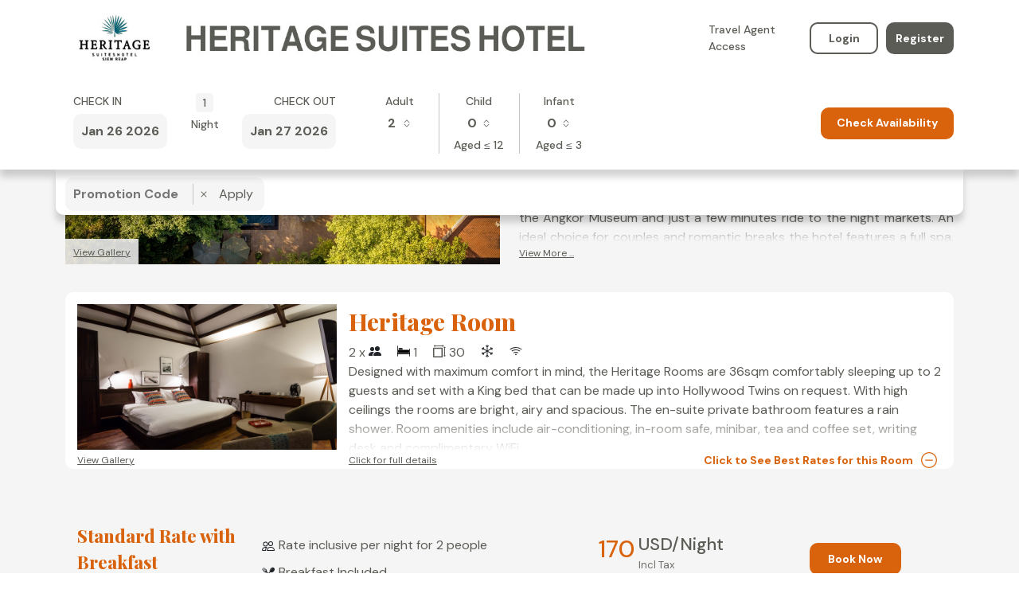

--- FILE ---
content_type: text/html; charset=utf-8
request_url: https://www.boutiquehoteldirectbookings.com/hotels/HeritageSuitesHotel?src=hws
body_size: 46164
content:
<!DOCTYPE html>
<html lang="en">
<head>
    <meta charset="utf-8" />
    <meta name="viewport" content="width=device-width, initial-scale=1" />
    <meta name=”robots” content=”noindex”>   
    

    <title> - SecretRetreats</title>


    <link rel="preconnect" href="https://fonts.googleapis.com">
    <link rel="preconnect" href="https://fonts.gstatic.com" crossorigin>
    <link href="https://fonts.googleapis.com/css2?family=DM+Sans:ital,opsz,wght@0,9..40,100..1000;1,9..40,100..1000&family=Playfair+Display:ital,wght@0,400..900;1,400..900&display=swap" rel="stylesheet">
    <style>
        :root {
            /*--main-color1: #212D52;*/
            /*--main-color2: #4394FB;*/
            /*--gb-all-btn-bg-color: rgb(0, 0, 205);
            --gb-all-header-text-color: rgb(96, 96, 255);
            --gb-deposit-text-color: rgb(223, 0, 0);
            --gb-rate-header-color: rgb(24, 206, 0);*/
            --gb-all-btn-bg-color: #D9630C;
            --gb-all-header-text-color: #D9630C;
            --gb-deposit-text-color: rgb(223, 0, 0);
            --gb-rate-header-color: #D9630C;
        }
    </style>
    <link rel="stylesheet" href="/build/front_end/css/layout.css?v=CiKgdIQoY6s0-_4YJU2zHnayh1BHSRvZy31jSid_TXg" />
    
    <link rel="stylesheet" href="/build/front_end/css/hotel_rooms_by_date_range.css?v=9AtJfrmfc0xN4hbnonRZXx0VbOHEb6_ZsxcedLIHylM" />

</head>
<body>
    

    <script>
    if (screen.width < 768) {
        document.body.classList.add("mobile-body");
    }
</script>
    <div class="loading-container">
    <div class="loading-com">
        <div class="spinner-border text-dark" role="status">
            <span class="visually-hidden">Loading...</span>
        </div>
    </div>
</div>
<div class="loading-container-upload">
    <div class="loading-com">
        <div class="spinner-grow" role="status">
            <span class="visually-hidden">Loading...</span>
        </div>
    </div>
</div>
<div class="success-container">
    <div class="success-text-wr">
        <span class="text-success">Saved</span>
    </div>
</div>

<div class="modal global-error-modal" style="z-index:3000;" tabindex="-1">
    <div class="modal-dialog modal-dialog-centered">
        <div class="modal-content">
            <div class="modal-header">
                <div class="header-icon">
                    <svg xmlns="http://www.w3.org/2000/svg" width="16" height="16" fill="currentColor" class="bi bi-exclamation-circle-fill" viewBox="0 0 16 16">
                        <path d="M16 8A8 8 0 1 1 0 8a8 8 0 0 1 16 0zM8 4a.905.905 0 0 0-.9.995l.35 3.507a.552.552 0 0 0 1.1 0l.35-3.507A.905.905 0 0 0 8 4zm.002 6a1 1 0 1 0 0 2 1 1 0 0 0 0-2z" />
                    </svg>
                </div>
                <h5 class="modal-title">Error</h5>
                <button type="button" class="btn-close" data-bs-dismiss="modal" aria-label="Close"></button>
            </div>
            <div class="modal-body">
                <p></p>
            </div>
            <div class="modal-footer">
                <button type="button" class="btn btn-secondary" data-bs-dismiss="modal">Close</button>
            </div>
        </div>
    </div>
</div>
<div class="modal global-warning-modal" style="z-index:3000;" tabindex="-1">
    <div class="modal-dialog modal-dialog-centered">
        <div class="modal-content">
            <div class="modal-header">
                <div class="header-icon">
                    <svg xmlns="http://www.w3.org/2000/svg" width="16" height="16" fill="currentColor" class="bi bi-exclamation-triangle-fill" viewBox="0 0 16 16">
                        <path d="M8.982 1.566a1.13 1.13 0 0 0-1.96 0L.165 13.233c-.457.778.091 1.767.98 1.767h13.713c.889 0 1.438-.99.98-1.767L8.982 1.566zM8 5c.535 0 .954.462.9.995l-.35 3.507a.552.552 0 0 1-1.1 0L7.1 5.995A.905.905 0 0 1 8 5zm.002 6a1 1 0 1 1 0 2 1 1 0 0 1 0-2z" />
                    </svg>
                </div>
                <h5 class="modal-title"></h5>
                <button type="button" class="btn-close" data-bs-dismiss="modal" aria-label="Close"></button>
            </div>
            <div class="modal-body">
                <p></p>
            </div>
            <div class="modal-footer">
                <button type="button" class="btn btn-secondary" data-bs-dismiss="modal">Close</button>
            </div>
        </div>
    </div>
</div>

<div class="modal global-confirm-modal" style="z-index:3000;" tabindex="-1">
    <div class="modal-dialog modal-dialog-centered">
        <div class="modal-content">
            <div class="modal-header">
                <div class="header-icon">
                    <svg xmlns="http://www.w3.org/2000/svg" width="16" height="16" fill="currentColor" class="bi bi-exclamation-circle-fill" viewBox="0 0 16 16">
                        <path d="M16 8A8 8 0 1 1 0 8a8 8 0 0 1 16 0zM8 4a.905.905 0 0 0-.9.995l.35 3.507a.552.552 0 0 0 1.1 0l.35-3.507A.905.905 0 0 0 8 4zm.002 6a1 1 0 1 0 0 2 1 1 0 0 0 0-2z" />
                    </svg>
                </div>
                <h5 class="modal-title">Warning</h5>
                <button type="button" class="btn-close" data-bs-dismiss="modal" aria-label="Close"></button>
            </div>
            <div class="modal-body">
                <p></p>
            </div>
            <div class="modal-footer">
                <button type="button" class="okbtn btn btn-primary">Ok</button>
                <button type="button" class="btn btn-secondary" data-bs-dismiss="modal">Cancel</button>
            </div>
        </div>
    </div>
</div>
<div class="modal global-ok-callback-modal" style="z-index:3000;" tabindex="-1">
    <div class="modal-dialog modal-dialog-centered">
        <div class="modal-content">
            <div class="modal-header">
                <div class="header-icon">
                    <svg xmlns="http://www.w3.org/2000/svg" width="16" height="16" fill="currentColor" class="bi bi-exclamation-circle-fill" viewBox="0 0 16 16">
                        <path d="M16 8A8 8 0 1 1 0 8a8 8 0 0 1 16 0zM8 4a.905.905 0 0 0-.9.995l.35 3.507a.552.552 0 0 0 1.1 0l.35-3.507A.905.905 0 0 0 8 4zm.002 6a1 1 0 1 0 0 2 1 1 0 0 0 0-2z" />
                    </svg>
                </div>
                <h5 class="modal-title">Warning</h5>
                <button type="button" class="btn-close" data-bs-dismiss="modal" aria-label="Close"></button>
            </div>
            <div class="modal-body">
                <p></p>
            </div>
            <div class="modal-footer">
                <button type="button" class="okbtn btn btn-primary" data-bs-dismiss="modal">Ok</button>
            </div>
        </div>
    </div>
</div>
<div class="modal global-text-modal" style="z-index:3000;" tabindex="-1">
    <div class="modal-dialog modal-dialog-centered">
        <div class="modal-content">
            <div class="modal-header">
                <button type="button" class="btn-close" data-bs-dismiss="modal" aria-label="Close"></button>
            </div>
            <div class="modal-body">
                <div class="text-sec"></div>
            </div>
        </div>
    </div>
</div>
<div class="modal global-element-modal" style="z-index:3000;" tabindex="-1">
    <div class="modal-dialog modal-dialog-centered">
        <div class="modal-content">
            <div class="modal-header">
                <button type="button" class="btn-close" data-bs-dismiss="modal" aria-label="Close"></button>
            </div>
            <div class="modal-body">
                <div class="content"></div>
            </div>
        </div>
    </div>
</div>

    <header class="container-wr">
    <div class="container header-content">
        <div class="banner had-image">
            <img class="thumb-img" src="https://boutiquehoteldirectbookings.s3.ap-southeast-1.amazonaws.com/ProductionImages/extraservice_images/5e527806ba804486a9336094425671dc4uic8f9iszns2b_thumbnail.jpg" />
            <div class="full-img">
                <a class="home-link" href="/hotels/HeritageSuitesHotel/?src=hws">
                    <img src="https://boutiquehoteldirectbookings.s3.ap-southeast-1.amazonaws.com/ProductionImages/extraservice_images/5e527806ba804486a9336094425671dc4uic8f9iszns2b.jpg" class="" />
                </a>
            </div>
        </div>


        <div class="menu">
            <ul>
            </ul>
        </div>


        <div class="login">
            <div class="empty-div"></div>


            <div class="text1">Travel Agent Access</div>

                <a href="/hotels/HeritageSuitesHotel/login/?src=hws" class="login-btn empty-btn">
                    Login
                </a>
                <a href="/hotels/HeritageSuitesHotel/Register/?src=hws" class="create-account-btn solid-btn1">
                    Register
                </a>

        </div>
        <div class="mobile-banner had-image">
            <div class="thumb-img">
                <img class="" src="https://boutiquehoteldirectbookings.s3.ap-southeast-1.amazonaws.com/ProductionImages/extraservice_images/38a9133838a54563a1604a7ebd935af44uic8f9kfi5c3y_thumbnail.jpg" />
            </div>
            <div class="full-img">
                <a class="home-link" href="/hotels/HeritageSuitesHotel/?src=hws">
                    <img src="https://boutiquehoteldirectbookings.s3.ap-southeast-1.amazonaws.com/ProductionImages/extraservice_images/38a9133838a54563a1604a7ebd935af44uic8f9kfi5c3y.jpg" class="" />
                </a>
            </div>
        </div>
    </div>
</header>
    <div class="modal fade term-and-condition-modal-partial-view" tabindex="-1" aria-labelledby="exampleModalLabel" aria-hidden="true">
    <div class="modal-dialog modal-lg modal-dialog-centered">
        <div class="modal-content">
            <div class="modal-header">
                <h5 class="modal-title">Terms and Conditions</h5>
                <button type="button" class="btn-close" data-bs-dismiss="modal" aria-label="Close"></button>
            </div>
            <div class="modal-body">
                <div class="sec">
                    <div class="text desc">
                    </div>
                </div>

            </div>

        </div>
    </div>
</div>
    <div class="mobile-search-toolbar"></div>
    <div class="main-wr">
        <main role="main">
            



<div class="hotel_rooms_by_date_range page">
    <div class="modal fade pax-selection-modal-partial-view" tabindex="-1" aria-labelledby="exampleModalLabel" aria-hidden="true">
    <div class="modal-dialog modal-lg modal-dialog-centered">
        <div class="modal-content">
            <div class="modal-header">
                <h5 class="modal-title"></h5>
                <button type="button" class="btn-close" data-bs-dismiss="modal" aria-label="Close"></button>
            </div>
            <div class="modal-body">
                <div class="sec1">
                    <div class="text"></div>
                    <div class="pax">
                        <div class="adult-sec">
                            <div class="text">Adult</div>
                            <div class="custom-select adult-select">
                            </div>
                        </div>
                        <div class="child-sec">
                            <div class="text">Child</div>
                            <div class="custom-select child-select">
                            </div>
                        </div>
                        <div class="infant-sec">
                            <div class="text">Infant</div>
                            <div class="custom-select infant-select">
                            </div>
                        </div>
                    </div>
                </div>

                <div class="btn-sec">
                    <button class="solid-btn check-avail-btn">Check Availability</button>
                    <button class="solid-btn next-step-btn d-none">Proceed to next step</button>
                </div>
            </div>

        </div>
    </div>
</div>

    <div class="hotel-selection-modal-container" style="display: none;">
    <div class="hotel-selection-modal">
        <div class="back-btn-sec">
            <button class="model-btn back-btn">Back</button>
        </div>
        <div class="close-btn-sec">
            <button class="model-btn close-btn">Close</button>
        </div>
        <div class="text1"></div>
        <div class="country-name"></div>
        <div class="content"></div>
    </div>
</div>
    
    <div class="room-search-bar-partial d-none">

        <div class="container g-container search-bar-container">
            <div class="hotel-button-sec" style="display: none;">
                <button class="solid-btn select-hotel-btn">Select Destination</button>
            </div>
            <div class="search-bar">
                <div class="from-to-date-container">
                    <div class="from-date">
                            <div class="text">CHECK IN</div>

                        <div class="date-picker-format">
                            <div class="value"></div>
                            <input type="date" />
                        </div>
                    </div>
                    <div class="night-count">
                        <div class="night-wr">
                            <span class="badge text">0</span>
                        </div>
                        <div class="text">NIGHT</div>
                    </div>
                    <div class="to-date">
                            <div class="text">CHECK OUT</div>

                        <div class="date-picker-format">
                            <div class="value"></div>
                            <input type="date" />
                        </div>
                    </div>
                </div>
            </div>
            <div class="pax">
                <div class="adult-sec">
                    <div class="text">Adult</div>
                    <div class="custom-select adult-select">
                    </div>
                    <div class="adult-age-text age-text"></div>
                </div>
                <div class="child-sec">
                    <div class="text">Child</div>
                    <div class="custom-select child-select">
                    </div>
                    <div class="child-age-text age-text"></div>
                </div>
                <div class="infant-sec">
                    <div class="text">Infant</div>
                    <div class="custom-select infant-select">
                    </div>
                    <div class="infant-age-text age-text"></div>
                </div>

            </div>
            <div class="left-btn-bar">
                <button class="solid-btn book-multiple-btn d-none">Multi Room Booking</button>
                <button class="solid-btn ms-2 check-avail-btn">Check Availability</button>
            </div>
        </div>


    </div>
    <div class="toolbar-partial-view">
    <div class="container toolbar-content">
        <div class="promotion-sec">
            <div class="promotion-input">
                <input placeholder="Promotion Code" class="promotion-code" type="text" />
                <button class="clear-promo-btn">
                    <svg xmlns="http://www.w3.org/2000/svg" width="16" height="16" fill="currentColor" class="bi bi-x" viewBox="0 0 16 16">
                        <path d="M4.646 4.646a.5.5 0 0 1 .708 0L8 7.293l2.646-2.647a.5.5 0 0 1 .708.708L8.707 8l2.647 2.646a.5.5 0 0 1-.708.708L8 8.707l-2.646 2.647a.5.5 0 0 1-.708-.708L7.293 8 4.646 5.354a.5.5 0 0 1 0-.708" />
                    </svg>
                </button>
                <button class="applyBtn">Apply</button>
            </div>
        </div>
        <div class="request-agent-access-sec">
            <button class="request-agent-connection-button solid-btn" style="display:none;">Request Connection</button>
            <button class="request-agent-rate-button solid-btn" style="display:none;">Request Agent Rate</button>
        </div>
        <div class="back-to-landing-sec" style="display:none;">
            <a class="landing-home-link gb-link-btn" href="">HOME</a>
        </div>

    </div>

</div>
    
<div class="container hotel-image-partial ">
    <div class="image-container ">
        <div class="sec1">

        </div>
        <div class="main-img-col">
            <div class="main-img progressive-img">
                <img class="thumbnail-img" src="https://boutiquehoteldirectbookings.s3.ap-southeast-1.amazonaws.com/ProductionImages/extraservice_images/f516308aceb84c6e8d005c77b5e223394uic8gcgvc6y6c_thumbnail.jpg" />
                <div class="full-img">
                    <img class="img" src="https://boutiquehoteldirectbookings.s3.ap-southeast-1.amazonaws.com/ProductionImages/extraservice_images/f516308aceb84c6e8d005c77b5e223394uic8gcgvc6y6c.jpg" />
                </div>
            </div>
            <div class="btn-sec">
                <button class="see-more-btn">View Gallery</button>
                <button class="see-more-hotel-desc-btn">View More ...</button>
            </div>
        </div>

        <div class="hotel-desc">
            <div class="name">Heritage Suites Hotel</div>
            <div class="desc">
                <div class="text">Heritage Suites Hotel is a beautiful high-end Colonial Retreat ideally located in the center of Siem Reap only 15 minutes away from the airport and the famous UNESCO World Heritage Angkor Wat Temples. Steeped in old world charm and replete with modern conveniences Heritage Suites combines the best of both worlds. The hotel&#x27;s 25 rooms and suites are set within mature tropical gardens and positioned to offer privacy and tranquility to guests. Close to Polanka Temple this peaceful location is just a few steps away from the river, a short stroll to the Royal Gardens and the Angkor Museum and just a few minutes ride to the night markets. An ideal choice for couples and romantic breaks the hotel features a full spa, excellent restaurant complemented by a full bar, a delightful outdoor pool, and suites with a choice of private pool or in-room spa bath. All this combined with a warm, personal and attentive service style make Heritage Suites Hotel the perfect place to stay when visiting Siem Reap and the anceint city of Angkor.</div>
                <div class="mask"></div>

            </div>
            <div class="btn-sec">
                <button class="see-more-hotel-desc-btn">View More ...</button>
            </div>
        </div>
    </div>
</div>

    <div class="room-list-partial">

    <div class="container room-list-container content-bounding-el">
        <div class="room-list">
            <div class="top-sec" style="display: none;">
            </div>
            <div class="landing-room-list-text" style="display:none;">Unique Travel Itineraries and Special Offers from Heritage Suites Hotel</div>
            <div class="landing-hotel-info-sec" style="display:none;"></div>
            <div class="list-sec"></div>

        </div>
        <div class="cart-list d-none cart-list-1st-page">
            <div class="title">Your cart</div>

            <button type="button" class="btn-close" aria-label="Close"></button>

            <div class="list custom-scrollbar"></div>
            <div class="total-sec">
                <div class="total-col">
                    <div class="text">Total To Pay</div>
                    <div class="total">0</div>
                    <div class="tax-ind">Inc. tax + fees</div>
                </div>
                <div class="btn-col">
                    <a href="/hotels/HeritageSuitesHotel/booking/?src=hws" class="solid-btn next-btn">Next Step</a>
                </div>
            </div>
        </div>
    </div>
</div>
    
<div class="modal fade image-carousel-partial-view" tabindex="-1" aria-labelledby="exampleModalLabel" aria-hidden="true">
    <div class="modal-dialog modal-xl modal-dialog-centered">
        <div class="modal-content">
            <div class="modal-header">
                <h5 class="modal-title">Modal title</h5>
                <button type="button" class="btn-close" data-bs-dismiss="modal" aria-label="Close"></button>
            </div>
            <div class="modal-body">
                <div class="sec1">
                    <div class="carousel-place-holder">

                    </div>
                    <div class="img-list custom-scrollbar"></div>
                </div>
                
            </div>
        </div>
    </div>
</div>
    <div class="modal fade room-detail-modal-partial-view" tabindex="-1" aria-labelledby="exampleModalLabel" aria-hidden="true">
    <div class="modal-dialog modal-lg modal-dialog-centered">
        <div class="modal-content">
            <div class="modal-header">
                <h5 class="modal-title">Modal title</h5>
                <button type="button" class="btn-close" data-bs-dismiss="modal" aria-label="Close"></button>
            </div>
            <div class="modal-body">
                <div class="sec highlight-sec">
                    <div class="title">
                        Highlights of a stay
                    </div>
                    <div class="text highlight">

                    </div>
                </div>
                <div class="sec">
                    <div class="title">
                        Description
                    </div>
                    <div class="text desc"></div>
                </div>
                <div class="sec">
                    <div class="title">
                        Room view
                    </div>
                    <div class="text room-view"></div>
                </div>
                <div class="sec">
                    <div class="title">
                        Room features
                    </div>
                    <div class="room-features"></div>
                </div>
                <div class="sec-f smaller-sec">
                    <div class="title">
                        Number of rooms of this type&nbsp;
                    </div>
                    <div class="text number-of-rooms"></div>
                </div>
                <div class="sec-f smaller-sec">
                    <div class="title">
                        Room Size Including Balcony/Terrace&nbsp;
                    </div>
                    <div class="text room-size-including-bal"></div>
                </div>
                <div class="sec-f smaller-sec">
                    <div class="title">
                        Room Size Excluding Balcony/Terrace&nbsp;
                    </div>
                    <div class="text room-size-excluding-bal"></div>
                </div>
                <div class="sec-f smaller-sec">
                    <div class="title">
                        Number of bedrooms&nbsp;
                    </div>
                    <div class="text number-of-bedrooms"></div>
                    <div class="title ms-2">
                        &nbsp;Sleeps max&nbsp;
                    </div>
                    <div class="text max-occ"></div>
                </div>
                <div class="sec-f smaller-sec">
                    <div class="title">
                        Bed Types&nbsp;
                    </div>
                    <div class="bedtype-list"></div>
                </div>
                <div class="sec-f smaller-sec">
                    <div class="title">
                        Extra Bed Allowed&nbsp;
                    </div>
                    <div class="text number-of-extra-bed"></div>
                    &nbsp;
                    <div class="text extra-bed-type"></div>
                </div>
                <div class="sec-f smaller-sec">
                    <div class="title">
                        Number of Bathrooms&nbsp;
                    </div>
                    <div class="number-of-bathroom"></div>
                </div>
                <div class="sec smaller-sec">
                    <div class="bathroom-list"></div>
                </div>

                <div class="sec-f smaller-sec">
                    <div class="title">
                        Interconnecting Rooms Available in this Room Type&nbsp;
                    </div>
                    <div class="interconnecting-room-allowed check-icon d-none">
                        <svg xmlns="http://www.w3.org/2000/svg" width="16" height="16" fill="currentColor" class="bi bi-check-lg" viewBox="0 0 16 16">
                            <path d="M12.736 3.97a.733.733 0 0 1 1.047 0c.286.289.29.756.01 1.05L7.88 12.01a.733.733 0 0 1-1.065.02L3.217 8.384a.757.757 0 0 1 0-1.06.733.733 0 0 1 1.047 0l3.052 3.093 5.4-6.425a.247.247 0 0 1 .02-.022Z" />
                        </svg>
                    </div>
                    <div class="interconnecting-room-allowed not-allow-icon d-none">
                        <svg xmlns="http://www.w3.org/2000/svg" width="16" height="16" fill="currentColor" class="bi bi-dash-circle" viewBox="0 0 16 16">
                            <path d="M8 15A7 7 0 1 1 8 1a7 7 0 0 1 0 14zm0 1A8 8 0 1 0 8 0a8 8 0 0 0 0 16z" />
                            <path d="M4 8a.5.5 0 0 1 .5-.5h7a.5.5 0 0 1 0 1h-7A.5.5 0 0 1 4 8z" />
                        </svg>
                    </div>
                </div>
                <div class="sec-f smaller-sec">
                    <div class="title">
                        Smoking Allowed&nbsp;
                    </div>
                    <div class="smoking-allowed check-icon d-none">
                        <svg xmlns="http://www.w3.org/2000/svg" width="16" height="16" fill="currentColor" class="bi bi-check-lg" viewBox="0 0 16 16">
                            <path d="M12.736 3.97a.733.733 0 0 1 1.047 0c.286.289.29.756.01 1.05L7.88 12.01a.733.733 0 0 1-1.065.02L3.217 8.384a.757.757 0 0 1 0-1.06.733.733 0 0 1 1.047 0l3.052 3.093 5.4-6.425a.247.247 0 0 1 .02-.022Z" />
                        </svg>
                    </div>
                    <div class="smoking-allowed not-allow-icon d-none">
                        <svg xmlns="http://www.w3.org/2000/svg" width="16" height="16" fill="currentColor" class="bi bi-dash-circle" viewBox="0 0 16 16">
                            <path d="M8 15A7 7 0 1 1 8 1a7 7 0 0 1 0 14zm0 1A8 8 0 1 0 8 0a8 8 0 0 0 0 16z" />
                            <path d="M4 8a.5.5 0 0 1 .5-.5h7a.5.5 0 0 1 0 1h-7A.5.5 0 0 1 4 8z" />
                        </svg>
                    </div>
                </div>
                <div class="sec-f smaller-sec">
                    <div class="title">
                        Pets Allowed&nbsp;
                    </div>
                    <div class="pet-allowed check-icon d-none">
                        <svg xmlns="http://www.w3.org/2000/svg" width="16" height="16" fill="currentColor" class="bi bi-check-lg" viewBox="0 0 16 16">
                            <path d="M12.736 3.97a.733.733 0 0 1 1.047 0c.286.289.29.756.01 1.05L7.88 12.01a.733.733 0 0 1-1.065.02L3.217 8.384a.757.757 0 0 1 0-1.06.733.733 0 0 1 1.047 0l3.052 3.093 5.4-6.425a.247.247 0 0 1 .02-.022Z" />
                        </svg>
                    </div>
                    <div class="pet-allowed not-allow-icon d-none">
                        <svg xmlns="http://www.w3.org/2000/svg" width="16" height="16" fill="currentColor" class="bi bi-dash-circle" viewBox="0 0 16 16">
                            <path d="M8 15A7 7 0 1 1 8 1a7 7 0 0 1 0 14zm0 1A8 8 0 1 0 8 0a8 8 0 0 0 0 16z" />
                            <path d="M4 8a.5.5 0 0 1 .5-.5h7a.5.5 0 0 1 0 1h-7A.5.5 0 0 1 4 8z" />
                        </svg>
                    </div>
                </div>
                <div class="sec-f smaller-sec">
                    <div class="title">
                        Air Conditioned&nbsp;
                    </div>
                    <div class="air-conditined check-icon d-none">
                        <svg xmlns="http://www.w3.org/2000/svg" width="16" height="16" fill="currentColor" class="bi bi-check-lg" viewBox="0 0 16 16">
                            <path d="M12.736 3.97a.733.733 0 0 1 1.047 0c.286.289.29.756.01 1.05L7.88 12.01a.733.733 0 0 1-1.065.02L3.217 8.384a.757.757 0 0 1 0-1.06.733.733 0 0 1 1.047 0l3.052 3.093 5.4-6.425a.247.247 0 0 1 .02-.022Z" />
                        </svg>
                    </div>
                    <div class="air-conditined not-allow-icon d-none">
                        <svg xmlns="http://www.w3.org/2000/svg" width="16" height="16" fill="currentColor" class="bi bi-dash-circle" viewBox="0 0 16 16">
                            <path d="M8 15A7 7 0 1 1 8 1a7 7 0 0 1 0 14zm0 1A8 8 0 1 0 8 0a8 8 0 0 0 0 16z" />
                            <path d="M4 8a.5.5 0 0 1 .5-.5h7a.5.5 0 0 1 0 1h-7A.5.5 0 0 1 4 8z" />
                        </svg>
                    </div>
                </div>
                <div class="sec-f smaller-sec">
                    <div class="title">
                        WiFi&nbsp;
                    </div>
                    <div class="wifi check-icon d-none">
                        <svg xmlns="http://www.w3.org/2000/svg" width="16" height="16" fill="currentColor" class="bi bi-check-lg" viewBox="0 0 16 16">
                            <path d="M12.736 3.97a.733.733 0 0 1 1.047 0c.286.289.29.756.01 1.05L7.88 12.01a.733.733 0 0 1-1.065.02L3.217 8.384a.757.757 0 0 1 0-1.06.733.733 0 0 1 1.047 0l3.052 3.093 5.4-6.425a.247.247 0 0 1 .02-.022Z" />
                        </svg>
                    </div>
                    <div class="wifi not-allow-icon d-none">
                        <svg xmlns="http://www.w3.org/2000/svg" width="16" height="16" fill="currentColor" class="bi bi-dash-circle" viewBox="0 0 16 16">
                            <path d="M8 15A7 7 0 1 1 8 1a7 7 0 0 1 0 14zm0 1A8 8 0 1 0 8 0a8 8 0 0 0 0 16z" />
                            <path d="M4 8a.5.5 0 0 1 .5-.5h7a.5.5 0 0 1 0 1h-7A.5.5 0 0 1 4 8z" />
                        </svg>
                    </div>
                </div>
            </div>
 


        </div>
    </div>
</div>
    <div class="modal fade rate-detail-modal-partial-view" tabindex="-1" aria-labelledby="exampleModalLabel" aria-hidden="true">
    <div class="modal-dialog modal-lg modal-dialog-centered">
        <div class="modal-content">
            <div class="modal-header">
                <h5 class="modal-title">Modal title</h5>
                <button type="button" class="btn-close" data-bs-dismiss="modal" aria-label="Close"></button>
            </div>
            <div class="modal-body">
                <div class="sec rate-data-toggle">
                    <div class="title">
                        Rate Description
                    </div>
                    <div class="text desc data">

                    </div>
                </div>
                <div class="sec occ-sec rate-data-toggle">
                    <div class="sec-f">
                        <div class="title">
                            Included Occupancy:&nbsp;
                        </div>
                        <div class="text std-occ data"></div>
                    </div>
                </div>
                <div class="sec max-occ-sec">
                    <div class="sec-f">
                        <div class="title">
                            Maximum Occupancy:&nbsp;
                        </div>
                        <div class="text max-occ data"></div>
                    </div>
                </div>
                <div class="sec extra-charge-sec">
                    <div class="sec-f">
                        <div class="title">
                            Extra Adult:&nbsp;
                        </div>
                        <div class="text extra-adult-charge data"></div>
                    </div>
                    <div class="sec-f">
                        <div class="title">
                            Extra Child:&nbsp;
                        </div>
                        <div class="text extra-child-charge data"></div>
                    </div>
                    <div class="sec-f">
                        <div class="title">
                            Extra Infant:&nbsp;
                        </div>
                        <div class="text extra-infant-charge data"></div>
                    </div>
                    <div class="title">* Additional charges may apply</div>
                </div>
                <div class="sec rate-data-toggle">
                    <div class="title">
                        Deposits
                    </div>
                    <div class="text deposit data">

                    </div>
                </div>
                <div class="sec">
                    <div class="title">
                        Cancellation Policy
                    </div>
                    <div class="text cancel-policy data">

                    </div>
                </div>
                <div class="sec">
                    <div class="title">
                        Payment Policy
                    </div>
                    <div class="text payment-policy data">

                    </div>
                </div>

            </div>
        </div>
    </div>
</div>
    <div class="modal fade hotel-detail-modal-partial-view" tabindex="-1" aria-labelledby="exampleModalLabel" aria-hidden="true">
    <div class="modal-dialog modal-lg modal-dialog-centered">
        <div class="modal-content">
            <div class="modal-header">
                <h5 class="modal-title">Hotel Description</h5>
                <button type="button" class="btn-close" data-bs-dismiss="modal" aria-label="Close"></button>
            </div>
            <div class="modal-body">
                <div class="sec">
                    <div class="title">Description</div>
                    <div class="text desc data"></div>
                    <div class="title">Destination and Location</div>
                    <div class="text destination data"></div>
                    <div class="highlight-sec">
                        <div class="title">Highlights of a Stay</div>
                        <div class="text highlight data"></div>
                    </div>

                    <div class="feature-sec">
                        <div class="title">Hotel Features</div>
                        <div class="feature-list"></div>
                    </div>

                    <div class="room-list-sec">
                        <div class="title">
                            Accommodation
                        </div>
                        <div class="text">
                            Room Types and Number of Rooms of Each Type at&nbsp;<span class="hotel-name"></span>
                        </div>
                        <div class="room-list"></div>
                    </div>

                    <div class="total-room-of-hotel-sec">
                        Total Number of Rooms at&nbsp;<span class="hotel-name"></span>&nbsp;=&nbsp;<span class="total-room-of-hotel"></span>
                    </div>

                    <div class="guest-sec">
                        <div class="title">
                            Guests
                        </div>
                        <div class="text adult-only-sec">Adults Only</div>
                        <div class="text child-sec">Child Maximum Age&nbsp;<span class="child-max-age"></span></div>
                        <div class="text infant-sec">Infant Maximum Age&nbsp;<span class="infant-max-age"></span></div>
                    </div>
                    <div class="address-sec">
                        <div class="title">
                            Address
                        </div>
                        <div class="address1 text"></div>
                        <div class="address2 text"></div>
                        <div class="address3 text"></div>
                        <div class="city text"></div>
                        <div class="state text"></div>
                        <div class="country text"></div>
                    </div>

                    <div class="location-url-sec">
                        Property Location URL <a class="location-url" target="_blank" href=""></a>
                    </div>
                    <div class="contact-sec">
                        <div class="title">
                            Property Contact Details
                        </div>
                        <div class="text">
                            Telephone Number&nbsp;<span class="phone"></span>
                        </div>
                        <div class="text">
                            Enquiry Email&nbsp;<span class="email"></span>
                        </div>
                    </div>

                    <div class="time-zone-sec">
                        <div class="title">Property Time Zone</div>
                        <div class="text time-zone">
                            <span class="tz-prefix"></span>
                            &nbsp;
                            <span class="sign"></span>
                            <span class="hour"></span>
                            <span class="tz-sep"></span>
                            <span class="minute"></span>
                        </div>
                    </div>
                </div>

            </div>

        </div>
    </div>
</div>
    <div class="modal fade waitlist-me-modal-partial-view" tabindex="-1" aria-labelledby="exampleModalLabel" aria-hidden="true">
    <div class="modal-dialog modal-lg modal-dialog-centered">
        <div class="modal-content">
            <div class="modal-header">
                <h5 class="modal-title">Waitlist Me For <span class="room-name"></span></h5>
                <button type="button" class="btn-close" data-bs-dismiss="modal" aria-label="Close"></button>
            </div>
            <div class="modal-body">
                <div class="sec">
                    <div class="g-col g-col-fname-title">
                        <div class="g-col g-col-title g-nogap">
                            <div class="custom-input">
                                <div class="content">
                                    <label>Title</label>
                                    <input class="title-name" type="text" />
                                </div>
                            </div>
                        </div>
                        <div class="g-col g-col-f-name g-nogap">
                            <div class="custom-input">
                                <div class="content">
                                    <label>First name*</label>
                                    <input class="f-name" type="text" />
                                </div>
                            </div>
                        </div>
                    </div>
                    <div class="g-col g-col-lname">
                        <div class="custom-input">
                            <div class="content">
                                <label>Last name*</label>
                                <input class="l-name" type="text" />
                            </div>
                        </div>
                    </div>
                    <div class="g-col g-col-email">
                        <div class="custom-input">
                            <div class="content">
                                <label>Email*</label>
                                <input class="email" type="text" />
                            </div>
                        </div>
                    </div>
                    <div class="g-col g-col-confirm-email">
                        <div class="custom-input">
                            <div class="content">
                                <label>Confirm Email*</label>
                                <input class="confirm-email" type="text" />
                            </div>
                        </div>
                    </div>
                    <div class="g-col g-col-number-of-guest">
                        <div class="custom-input">
                            <div class="content">
                                <label>Number of Guests</label>
                                <input class="number-of-guest" type="number" />
                            </div>
                        </div>
                    </div>
                    <div class="g-col g-col-preferred-dates-of-stay">
                        <div class="custom-input">
                            <div class="content">
                                <label>Preferred Dates of Stay*</label>
                                <div class="from-date-input-sec custom-input">
                                    <div class="title">From:</div>
                                    <input class="from-date" type="date" />
                                </div>
                                <div class="to-date-input-sec custom-input">
                                    <div class="title">To:</div>
                                    <input class="to-date" type="date" />
                                </div>
                                
                            </div>
                        </div>
                    </div>
                    <div class="g-col g-col-comment">
                        <div class="custom-input">
                            <div class="content">
                                <label>Comments</label>
                                <input class="comment" type="text" />
                            </div>
                        </div>
                    </div>
                </div>
                

            </div>
            <div class="modal-footer">
                <button type="button" class="btn solid-btn submit-btn">Submit</button>
            </div>
        </div>
    </div>
</div>
    <div class="modal fade set-night-modal-partial-view" tabindex="-1" aria-labelledby="exampleModalLabel" aria-hidden="true">
    <div class="modal-dialog modal-dialog-centered">
        <div class="modal-content">
            <div class="modal-header">
                <h5 class="modal-title">Set number of nights required.</h5>
                <button type="button" class="btn-close" data-bs-dismiss="modal" aria-label="Close"></button>
            </div>
            <div class="modal-body">
                <div class="sec">
                    <div class="custom-input night-custom-input">
                        <div class="content">
                            <label>Night</label>
                            <div class="number-input-adjust night"></div>
                        </div>
                    </div>
                </div>
            </div>
            <div class="modal-footer">
                <button type="button" class="solid-btn cancel-btn" data-bs-dismiss="modal">Cancel</button>
                <button type="button" class="solid-btn ok-btn">Set</button>
            </div>
        </div>
    </div>
</div>
</div>


        </main>
    </div>

    
<footer>
    <div class="container sec1">
        <div class="logo-sec">
            <a href="#">
                    <img src="/images/footer_logo_default.jpg?v=Y483a27qdMRMI8tA6lMc1sdmg25eb2fTvTGzs5w93co" />
            </a>
        </div>
        <div class="address-sec">
            <div class="name">Heritage Suites Hotel</div>
            <div class="address" style="white-space:pre-wrap;">Wat Polanka Road</div>
            <div class="country">Cambodia</div>
        </div>
        <div class="phone">
            <div class="title">GIVE US A CALL</div>
            <div class="phone">(&#x2B;855)  11 969 100</div>
            <div class="phone"></div>
        </div>
    </div>

    <div class="sec2">
        <div class="text1">© 2026</div>
        <div class="text2">Heritage Suites Hotel</div>
    </div>

</footer>


    <script type="text/javascript" src="/build/front_end/js/runtime.js?v=ljCuuI8csqVdqqE4cxbQgwVNsHVsWgddUIAMlmA1_tc"></script>
    <script type="text/javascript" src="/build/front_end/js/common_libs.js?v=VpJp_2LKAC0EUDRlBLpVkF8UzT5dxpvInlFKTw-FTPk"></script>
    <script type="text/javascript" src="/build/front_end/js/layout.js?v=FfGRi1V0r6sLpopUD8Jn6nR_tk8E6g4CykfRlPSwq2g"></script>
    
    <script type="text/javascript" src="/build/front_end/js/hotel_rooms_by_date_range.js?v=7O-9sOx1hSFC8SvqgC4eXHfUZHIQ4zfOnY8NdHvZiOs"></script>

    <input type="hidden" id="40D36E62-F309-4E80-8AC1-8D0BC84E34C9" value="30" />
    <input type="hidden" id="hotelCurrencyId" value="USD" />
    <input type="hidden" id="hotelCurrencySymId" value="$" />
    <input type="hidden" id="isAssociateHotel" value="false" />
    <input type="hidden" id="isSubGroupHotel" value="false" />
    <input type="hidden" id="hotelCurrencyDecimalPlaces" value="0" />
    <input type="hidden" id="__selectedHotelId" value="" />
    <input type="hidden" id="__hotelSrc" value="hws" />
    <input type="hidden" id="__agentId" value="" />
    <input type="hidden" id="__agentDiscMarginText__" value="" />
</body>
</html>


--- FILE ---
content_type: text/css
request_url: https://www.boutiquehoteldirectbookings.com/build/front_end/css/hotel_rooms_by_date_range.css?v=9AtJfrmfc0xN4hbnonRZXx0VbOHEb6_ZsxcedLIHylM
body_size: 119243
content:
.hotel-image-partial .image-container .hotel-desc .name,.room-list-partial .room-list-container .room-list .list-sec .room-item>.room .desc-col .sec1 .name{font-size:30px;font-family:"Playfair Display",serif;color:var(--gb-all-header-text-color);font-weight:800}.mobile-body .hotel_rooms_by_date_range .hotel-image-partial>.image-container .hotel-desc .name,.mobile-body .room-list-partial .room-list-container .room-list .list-sec .room-item .room .desc-col>.sec1 .name{font-size:20px;font-family:"Playfair Display",serif;color:var(--gb-all-header-text-color);font-weight:800}.room-list-partial .room-list-container .room-list .list-sec .room-item>.waitlist-sec>.col1>.sec1,.room-list-partial .room-list-container .room-list .landing-room-list-text{font-size:22px;font-family:"Playfair Display",serif;color:var(--gb-all-header-text-color);font-weight:800}.mobile-body .room-list-partial .room-list-container .room-list .list-sec .room-item>.waitlist-sec>.col1>.sec1,.mobile-body .room-list-partial .room-list-container .room-list .landing-room-list-text{font-size:16px;font-family:"Playfair Display",serif;color:var(--gb-all-header-text-color);font-weight:800}.hotel-image-partial .image-container .hotel-desc .desc>.text,.hotel-image-partial .image-container .hotel-desc .desc,.room-list-partial .room-list-container .room-list .list-sec .room-item .rate-list .rate-item-base .free-room-text,.room-list-partial .room-list-container .room-list .list-sec .room-item .rate-list .rate-item-base .room-count,.room-list-partial .room-list-container .room-list .list-sec .room-item .rate-list .rate-item-base .meal-plan,.room-list-partial .room-list-container .room-list .list-sec .room-item .rate-list .rate-item-base .rate-occupancy-included,.room-list-partial .room-list-container .room-list .list-sec .room-item>.waitlist-sec>.col1>.sec2,.room-list-partial .room-list-container .room-list .list-sec .room-item>.room .desc-col .sec3 .desc{font-size:16px;font-family:"DM Sans",sans-serif;color:#5a5c55;font-weight:400}.mobile-body .hotel_rooms_by_date_range .hotel-image-partial>.image-container .hotel-desc .desc>.text,.mobile-body .room-list-partial .room-list-container .room-list .list-sec .room-item>.waitlist-sec>.col1>.sec2,.mobile-body .room-list-partial .room-list-container .room-list .list-sec .room-item .rate-list .rate-item-base .free-room-text,.mobile-body .room-list-partial .room-list-container .room-list .list-sec .room-item .rate-list .rate-item-base .room-count,.mobile-body .room-list-partial .room-list-container .room-list .list-sec .room-item .rate-list .rate-item-base .meal-plan,.mobile-body .room-list-partial .room-list-container .room-list .list-sec .room-item .rate-list .rate-item-base .rate-occupancy-included,.mobile-body .room-list-partial .room-list-container .room-list .list-sec .room-item .room .desc-col>.sec3 .desc,.mobile-body .room-list-partial .room-list-container .room-list .list-sec .room-item .room .desc-col>.sec2 .text{font-size:12px;font-family:"DM Sans",sans-serif;color:#5a5c55;font-weight:400}.room-list-partial .room-list-container .room-list .list-sec .room-item .rate-list .rate-item-base .incl-tax-indicator,.room-list-partial .room-list-container .room-list .list-sec .room-item .rate-list .rate-item-base .default-rack-wr{font-size:13px;font-family:"DM Sans",sans-serif;color:#6f706a;font-weight:400}.mobile-body .room-list-partial .room-list-container .room-list .list-sec .room-item .rate-list .rate-item-base .incl-tax-indicator,.mobile-body .room-list-partial .room-list-container .room-list .list-sec .room-item .rate-list .rate-item-base .default-rack-wr{font-size:12px;font-family:"DM Sans",sans-serif;color:#6f706a;font-weight:400}.room-list-partial .room-list-container .room-list .list-sec .room-item>.room .desc-col .sec2 .text,.room-list-partial .room-list-container .room-list .list-sec .room-item>.room .desc-col .sec1 .rate-condition-btn .text{font-size:16px;font-family:"DM Sans",sans-serif;color:#5a5c55;font-weight:400}.room-list-partial .room-list-container .room-list .list-sec .room-item .rate-list .rate-item-base .rate-name{font-size:22px;font-family:"Playfair Display",serif;color:var(--gb-rate-header-color);font-weight:800}.mobile-body .room-list-partial .room-list-container .room-list .list-sec .room-item .rate-list .rate-item-base .rate-name{font-size:16px;font-family:"Playfair Display",serif;color:var(--gb-rate-header-color);font-weight:800}.room-list-partial .room-list-container .room-list .list-sec .room-item .rate-list .rate-item-base .price{font-size:30px;font-family:"DM Sans",sans-serif;color:var(--gb-rate-header-color);font-weight:500}.mobile-body .room-list-partial .room-list-container .room-list .list-sec .room-item .rate-list .rate-item-base .price{font-size:20px;font-family:"DM Sans",sans-serif;color:var(--gb-rate-header-color);font-weight:500}.room-list-partial .room-list-container .room-list .list-sec .room-item .rate-list .rate-item-base .price-unit{font-size:22px;font-family:"DM Sans",sans-serif;color:#5a5c55;font-weight:500}.mobile-body .room-list-partial .room-list-container .room-list .list-sec .room-item .rate-list .rate-item-base .price-unit{font-size:16px;font-family:"DM Sans",sans-serif;color:#5a5c55;font-weight:500}.room-list-partial .room-list-container .room-list .list-sec .room-item .rate-list .rate-item-base .demand{font-size:16px;font-family:"DM Sans",sans-serif;color:var(--gb-rate-header-color);font-weight:700}.mobile-body .room-list-partial .room-list-container .room-list .list-sec .room-item .rate-list .rate-item-base .demand{font-size:14px;font-family:"DM Sans",sans-serif;color:var(--gb-rate-header-color);font-weight:700}.room-list-partial .room-list-container .room-list .list-sec .room-item .rate-list .rate-item-base .deposit-required{font-size:16px;font-family:"DM Sans",sans-serif;color:var(--gb-deposit-text-color);font-weight:700}.mobile-body .room-list-partial .room-list-container .room-list .list-sec .room-item .rate-list .rate-item-base .deposit-required{font-size:14px;font-family:"DM Sans",sans-serif;color:var(--gb-deposit-text-color);font-weight:700}.room-list-partial .room-list-container .room-list .list-sec .room-item .rate-list .rate-item-base .package-text{font-size:16px;font-family:"DM Sans",sans-serif;color:var(--gb-rate-header-color);font-weight:700}.mobile-body .room-list-partial .room-list-container .room-list .list-sec .room-item .rate-list .rate-item-base .package-text{font-size:14px;font-family:"DM Sans",sans-serif;color:var(--gb-rate-header-color);font-weight:700}.room-list-partial .room-list-container .room-list .list-sec .room-item .rate-list .rate-item-base .rate-type-wr .rate-type{font-size:16px;font-family:"DM Sans",sans-serif;color:#fff;font-weight:500;background-color:var(--gb-rate-header-color)}.mobile-body .room-list-partial .room-list-container .room-list .list-sec .room-item .rate-list .rate-item-base .rate-type-wr .rate-type{font-size:14px;font-family:"DM Sans",sans-serif;color:#fff;font-weight:500;background-color:var(--gb-rate-header-color)}.room-list-partial .room-list-container .room-list .list-sec .room-item .rate-list .rate-item-base .rate-type-wr .rate-type.agent-rate-type{font-size:16px;font-family:"DM Sans",sans-serif;color:#fff;font-weight:500;background-color:var(--gb-rate-header-color)}.mobile-body .room-list-partial .room-list-container .room-list .list-sec .room-item .rate-list .rate-item-base .rate-type-wr .rate-type.agent-rate-type{font-size:14px;font-family:"DM Sans",sans-serif;color:#fff;font-weight:500;background-color:var(--gb-rate-header-color)}.room-list-partial .room-list-container .room-list .list-sec .room-item>.waitlist-sec>.col1>.sec2>.waitlist-btn .main-btn{font-size:16px;font-family:"DM Sans",sans-serif;color:var(--gb-rate-header-color);font-weight:500}.room-search-bar-partial .search-bar-container .pax .room-sec>.age-text,.room-search-bar-partial .search-bar-container .pax .adult-sec>.age-text,.room-search-bar-partial .search-bar-container .pax .child-sec>.age-text,.room-search-bar-partial .search-bar-container .pax .infant-sec>.age-text,.room-search-bar-partial .search-bar-container .pax .room-sec>.text,.room-search-bar-partial .search-bar-container .pax .adult-sec>.text,.room-search-bar-partial .search-bar-container .pax .child-sec>.text,.room-search-bar-partial .search-bar-container .pax .infant-sec>.text,.room-search-bar-partial .search-bar-container .search-bar .from-to-date-container .from-date .text,.room-search-bar-partial .search-bar-container .search-bar .from-to-date-container .to-date .text,.room-search-bar-partial .search-bar-container .search-bar .from-to-date-container .night-count .text{font-size:14px;font-family:"DM Sans",sans-serif;color:#5a5c55;font-weight:500}.room-search-bar-partial .search-bar-container .pax .room-sec .custom-select .select-items .option-item,.room-search-bar-partial .search-bar-container .pax .adult-sec .custom-select .select-items .option-item,.room-search-bar-partial .search-bar-container .pax .child-sec .custom-select .select-items .option-item,.room-search-bar-partial .search-bar-container .pax .infant-sec .custom-select .select-items .option-item,.room-search-bar-partial .search-bar-container .pax .room-sec .custom-select .select-selected .text,.room-search-bar-partial .search-bar-container .pax .adult-sec .custom-select .select-selected .text,.room-search-bar-partial .search-bar-container .pax .child-sec .custom-select .select-selected .text,.room-search-bar-partial .search-bar-container .pax .infant-sec .custom-select .select-selected .text,.room-search-bar-partial .search-bar-container .search-bar .from-to-date-container .from-date .date-picker-format .value,.room-search-bar-partial .search-bar-container .search-bar .from-to-date-container .to-date .date-picker-format .value,.room-search-bar-partial .search-bar-container .search-bar .from-to-date-container .night-count .date-picker-format .value{font-size:16px;font-family:"DM Sans",sans-serif;color:#5a5c55;font-weight:700}.room-search-bar-partial .search-bar-container .search-bar .from-to-date-container .night-count .night-wr .badge{font-size:14px;font-family:"DM Sans",sans-serif;color:#5a5c55;font-weight:500}.hotel-image-partial .image-container .hotel-desc>.btn-sec .see-more-hotel-desc-btn,.hotel-image-partial .image-container>.main-img-col>.btn-sec .see-more-hotel-desc-btn,.hotel-image-partial .image-container>.main-img-col>.btn-sec .see-more-btn,.room-list-partial .room-list-container .room-list .list-sec .room-item .rate-list .rate-item-package>.g-col1>.btn-sec .see-more-btn,.room-list-partial .room-list-container .room-list .list-sec .room-item>.room>.image-col>.btn-sec .see-more-btn{font-size:12px;font-weight:400;text-decoration:underline;outline:none;border:none;background-color:transparent;color:#5a5c55}.room-list-partial .room-list-container .room-list .list-sec .room-item .rate-list .rate-item-base .full-detail-rate-link-btn,.room-list-partial .room-list-container .room-list .list-sec .room-item>.room .desc-col .sec4 .room-detail-btn{font-size:12px;font-weight:400;text-decoration:underline;outline:none;border:none;background-color:transparent;color:#5a5c55}.hotel-image-partial .image-container .hotel-desc .name,.room-list-partial .room-list-container .room-list .list-sec .room-item>.room .desc-col .sec1 .name{font-size:30px;font-family:"Playfair Display",serif;color:var(--gb-all-header-text-color);font-weight:800}.mobile-body .hotel_rooms_by_date_range .hotel-image-partial>.image-container .hotel-desc .name,.mobile-body .room-list-partial .room-list-container .room-list .list-sec .room-item .room .desc-col>.sec1 .name{font-size:20px;font-family:"Playfair Display",serif;color:var(--gb-all-header-text-color);font-weight:800}.room-list-partial .room-list-container .room-list .list-sec .room-item>.waitlist-sec>.col1>.sec1,.room-list-partial .room-list-container .room-list .landing-room-list-text{font-size:22px;font-family:"Playfair Display",serif;color:var(--gb-all-header-text-color);font-weight:800}.mobile-body .room-list-partial .room-list-container .room-list .list-sec .room-item>.waitlist-sec>.col1>.sec1,.mobile-body .room-list-partial .room-list-container .room-list .landing-room-list-text{font-size:16px;font-family:"Playfair Display",serif;color:var(--gb-all-header-text-color);font-weight:800}.hotel-image-partial .image-container .hotel-desc .desc>.text,.hotel-image-partial .image-container .hotel-desc .desc,.room-list-partial .room-list-container .room-list .list-sec .room-item .rate-list .rate-item-base .free-room-text,.room-list-partial .room-list-container .room-list .list-sec .room-item .rate-list .rate-item-base .room-count,.room-list-partial .room-list-container .room-list .list-sec .room-item .rate-list .rate-item-base .meal-plan,.room-list-partial .room-list-container .room-list .list-sec .room-item .rate-list .rate-item-base .rate-occupancy-included,.room-list-partial .room-list-container .room-list .list-sec .room-item>.waitlist-sec>.col1>.sec2,.room-list-partial .room-list-container .room-list .list-sec .room-item>.room .desc-col .sec3 .desc{font-size:16px;font-family:"DM Sans",sans-serif;color:#5a5c55;font-weight:400}.mobile-body .hotel_rooms_by_date_range .hotel-image-partial>.image-container .hotel-desc .desc>.text,.mobile-body .room-list-partial .room-list-container .room-list .list-sec .room-item>.waitlist-sec>.col1>.sec2,.mobile-body .room-list-partial .room-list-container .room-list .list-sec .room-item .rate-list .rate-item-base .free-room-text,.mobile-body .room-list-partial .room-list-container .room-list .list-sec .room-item .rate-list .rate-item-base .room-count,.mobile-body .room-list-partial .room-list-container .room-list .list-sec .room-item .rate-list .rate-item-base .meal-plan,.mobile-body .room-list-partial .room-list-container .room-list .list-sec .room-item .rate-list .rate-item-base .rate-occupancy-included,.mobile-body .room-list-partial .room-list-container .room-list .list-sec .room-item .room .desc-col>.sec3 .desc,.mobile-body .room-list-partial .room-list-container .room-list .list-sec .room-item .room .desc-col>.sec2 .text{font-size:12px;font-family:"DM Sans",sans-serif;color:#5a5c55;font-weight:400}.room-list-partial .room-list-container .room-list .list-sec .room-item .rate-list .rate-item-base .incl-tax-indicator,.room-list-partial .room-list-container .room-list .list-sec .room-item .rate-list .rate-item-base .default-rack-wr{font-size:13px;font-family:"DM Sans",sans-serif;color:#6f706a;font-weight:400}.mobile-body .room-list-partial .room-list-container .room-list .list-sec .room-item .rate-list .rate-item-base .incl-tax-indicator,.mobile-body .room-list-partial .room-list-container .room-list .list-sec .room-item .rate-list .rate-item-base .default-rack-wr{font-size:12px;font-family:"DM Sans",sans-serif;color:#6f706a;font-weight:400}.room-list-partial .room-list-container .room-list .list-sec .room-item>.room .desc-col .sec2 .text,.room-list-partial .room-list-container .room-list .list-sec .room-item>.room .desc-col .sec1 .rate-condition-btn .text{font-size:16px;font-family:"DM Sans",sans-serif;color:#5a5c55;font-weight:400}.room-list-partial .room-list-container .room-list .list-sec .room-item .rate-list .rate-item-base .rate-name{font-size:22px;font-family:"Playfair Display",serif;color:var(--gb-rate-header-color);font-weight:800}.mobile-body .room-list-partial .room-list-container .room-list .list-sec .room-item .rate-list .rate-item-base .rate-name{font-size:16px;font-family:"Playfair Display",serif;color:var(--gb-rate-header-color);font-weight:800}.room-list-partial .room-list-container .room-list .list-sec .room-item .rate-list .rate-item-base .price{font-size:30px;font-family:"DM Sans",sans-serif;color:var(--gb-rate-header-color);font-weight:500}.mobile-body .room-list-partial .room-list-container .room-list .list-sec .room-item .rate-list .rate-item-base .price{font-size:20px;font-family:"DM Sans",sans-serif;color:var(--gb-rate-header-color);font-weight:500}.room-list-partial .room-list-container .room-list .list-sec .room-item .rate-list .rate-item-base .price-unit{font-size:22px;font-family:"DM Sans",sans-serif;color:#5a5c55;font-weight:500}.mobile-body .room-list-partial .room-list-container .room-list .list-sec .room-item .rate-list .rate-item-base .price-unit{font-size:16px;font-family:"DM Sans",sans-serif;color:#5a5c55;font-weight:500}.room-list-partial .room-list-container .room-list .list-sec .room-item .rate-list .rate-item-base .demand{font-size:16px;font-family:"DM Sans",sans-serif;color:var(--gb-rate-header-color);font-weight:700}.mobile-body .room-list-partial .room-list-container .room-list .list-sec .room-item .rate-list .rate-item-base .demand{font-size:14px;font-family:"DM Sans",sans-serif;color:var(--gb-rate-header-color);font-weight:700}.room-list-partial .room-list-container .room-list .list-sec .room-item .rate-list .rate-item-base .deposit-required{font-size:16px;font-family:"DM Sans",sans-serif;color:var(--gb-deposit-text-color);font-weight:700}.mobile-body .room-list-partial .room-list-container .room-list .list-sec .room-item .rate-list .rate-item-base .deposit-required{font-size:14px;font-family:"DM Sans",sans-serif;color:var(--gb-deposit-text-color);font-weight:700}.room-list-partial .room-list-container .room-list .list-sec .room-item .rate-list .rate-item-base .package-text{font-size:16px;font-family:"DM Sans",sans-serif;color:var(--gb-rate-header-color);font-weight:700}.mobile-body .room-list-partial .room-list-container .room-list .list-sec .room-item .rate-list .rate-item-base .package-text{font-size:14px;font-family:"DM Sans",sans-serif;color:var(--gb-rate-header-color);font-weight:700}.room-list-partial .room-list-container .room-list .list-sec .room-item .rate-list .rate-item-base .rate-type-wr .rate-type{font-size:16px;font-family:"DM Sans",sans-serif;color:#fff;font-weight:500;background-color:var(--gb-rate-header-color)}.mobile-body .room-list-partial .room-list-container .room-list .list-sec .room-item .rate-list .rate-item-base .rate-type-wr .rate-type{font-size:14px;font-family:"DM Sans",sans-serif;color:#fff;font-weight:500;background-color:var(--gb-rate-header-color)}.room-list-partial .room-list-container .room-list .list-sec .room-item .rate-list .rate-item-base .rate-type-wr .rate-type.agent-rate-type{font-size:16px;font-family:"DM Sans",sans-serif;color:#fff;font-weight:500;background-color:var(--gb-rate-header-color)}.mobile-body .room-list-partial .room-list-container .room-list .list-sec .room-item .rate-list .rate-item-base .rate-type-wr .rate-type.agent-rate-type{font-size:14px;font-family:"DM Sans",sans-serif;color:#fff;font-weight:500;background-color:var(--gb-rate-header-color)}.room-list-partial .room-list-container .room-list .list-sec .room-item>.waitlist-sec>.col1>.sec2>.waitlist-btn .main-btn{font-size:16px;font-family:"DM Sans",sans-serif;color:var(--gb-rate-header-color);font-weight:500}.room-search-bar-partial .search-bar-container .pax .room-sec>.age-text,.room-search-bar-partial .search-bar-container .pax .adult-sec>.age-text,.room-search-bar-partial .search-bar-container .pax .child-sec>.age-text,.room-search-bar-partial .search-bar-container .pax .infant-sec>.age-text,.room-search-bar-partial .search-bar-container .pax .room-sec>.text,.room-search-bar-partial .search-bar-container .pax .adult-sec>.text,.room-search-bar-partial .search-bar-container .pax .child-sec>.text,.room-search-bar-partial .search-bar-container .pax .infant-sec>.text,.room-search-bar-partial .search-bar-container .search-bar .from-to-date-container .from-date .text,.room-search-bar-partial .search-bar-container .search-bar .from-to-date-container .to-date .text,.room-search-bar-partial .search-bar-container .search-bar .from-to-date-container .night-count .text{font-size:14px;font-family:"DM Sans",sans-serif;color:#5a5c55;font-weight:500}.room-search-bar-partial .search-bar-container .pax .room-sec .custom-select .select-items .option-item,.room-search-bar-partial .search-bar-container .pax .adult-sec .custom-select .select-items .option-item,.room-search-bar-partial .search-bar-container .pax .child-sec .custom-select .select-items .option-item,.room-search-bar-partial .search-bar-container .pax .infant-sec .custom-select .select-items .option-item,.room-search-bar-partial .search-bar-container .pax .room-sec .custom-select .select-selected .text,.room-search-bar-partial .search-bar-container .pax .adult-sec .custom-select .select-selected .text,.room-search-bar-partial .search-bar-container .pax .child-sec .custom-select .select-selected .text,.room-search-bar-partial .search-bar-container .pax .infant-sec .custom-select .select-selected .text,.room-search-bar-partial .search-bar-container .search-bar .from-to-date-container .from-date .date-picker-format .value,.room-search-bar-partial .search-bar-container .search-bar .from-to-date-container .to-date .date-picker-format .value,.room-search-bar-partial .search-bar-container .search-bar .from-to-date-container .night-count .date-picker-format .value{font-size:16px;font-family:"DM Sans",sans-serif;color:#5a5c55;font-weight:700}.room-search-bar-partial .search-bar-container .search-bar .from-to-date-container .night-count .night-wr .badge{font-size:14px;font-family:"DM Sans",sans-serif;color:#5a5c55;font-weight:500}.hotel-image-partial .image-container .hotel-desc>.btn-sec .see-more-hotel-desc-btn,.hotel-image-partial .image-container>.main-img-col>.btn-sec .see-more-hotel-desc-btn,.hotel-image-partial .image-container>.main-img-col>.btn-sec .see-more-btn,.room-list-partial .room-list-container .room-list .list-sec .room-item .rate-list .rate-item-package>.g-col1>.btn-sec .see-more-btn,.room-list-partial .room-list-container .room-list .list-sec .room-item>.room>.image-col>.btn-sec .see-more-btn{font-size:12px;font-weight:400;text-decoration:underline;outline:none;border:none;background-color:transparent;color:#5a5c55}.room-list-partial .room-list-container .room-list .list-sec .room-item .rate-list .rate-item-base .full-detail-rate-link-btn,.room-list-partial .room-list-container .room-list .list-sec .room-item>.room .desc-col .sec4 .room-detail-btn{font-size:12px;font-weight:400;text-decoration:underline;outline:none;border:none;background-color:transparent;color:#5a5c55}.room-list-partial .room-list-container .request-agent-access-sec{margin-left:auto;align-self:center;display:flex}.room-list-partial .room-list-container .request-agent-access-sec>.request-agent-connection-button,.room-list-partial .room-list-container .request-agent-access-sec>.request-agent-rate-button{padding:10px 20px 10px 20px;background-color:#686868;color:#fff;font-size:16px;font-weight:800;border-radius:10px;border:1px solid #a3a3a3}.room-search-bar-partial{background-color:#fff;position:relative;padding-top:10px;padding-bottom:10px;z-index:2;box-shadow:0px 9px 9px 0px rgba(0,0,0,.18)}.room-search-bar-partial .search-bar-container{position:relative;display:flex;margin-left:auto;margin-right:auto}.room-search-bar-partial .search-bar-container .hotel-button-sec{margin-right:15px;align-self:center}.room-search-bar-partial .search-bar-container .hotel-button-sec .select-hotel-btn{padding-left:30px;padding-right:30px}.room-search-bar-partial .search-bar-container .search-bar{width:350px}.room-search-bar-partial .search-bar-container .search-bar .from-to-date-container{display:flex;border-radius:10px;background-color:#fff;padding:10px;height:100%}.room-search-bar-partial .search-bar-container .search-bar .from-to-date-container .from-date,.room-search-bar-partial .search-bar-container .search-bar .from-to-date-container .to-date,.room-search-bar-partial .search-bar-container .search-bar .from-to-date-container .night-count{cursor:pointer;position:relative;flex:1 0 0}.room-search-bar-partial .search-bar-container .search-bar .from-to-date-container .from-date .text,.room-search-bar-partial .search-bar-container .search-bar .from-to-date-container .to-date .text,.room-search-bar-partial .search-bar-container .search-bar .from-to-date-container .night-count .text{margin-bottom:5px}.room-search-bar-partial .search-bar-container .search-bar .from-to-date-container .from-date .date-picker-format,.room-search-bar-partial .search-bar-container .search-bar .from-to-date-container .to-date .date-picker-format,.room-search-bar-partial .search-bar-container .search-bar .from-to-date-container .night-count .date-picker-format{height:auto}.room-search-bar-partial .search-bar-container .search-bar .from-to-date-container .from-date .date-picker-format .value,.room-search-bar-partial .search-bar-container .search-bar .from-to-date-container .to-date .date-picker-format .value,.room-search-bar-partial .search-bar-container .search-bar .from-to-date-container .night-count .date-picker-format .value{border-radius:10px;white-space:nowrap;padding:10px;background-color:#f5f5f5}.room-search-bar-partial .search-bar-container .search-bar .from-to-date-container .to-date .text{text-align:right}.room-search-bar-partial .search-bar-container .search-bar .from-to-date-container .to-date .date-picker-format .value{text-align:right}.room-search-bar-partial .search-bar-container .search-bar .from-to-date-container .night-count{margin-left:10px;margin-right:10px}.room-search-bar-partial .search-bar-container .search-bar .from-to-date-container .night-count .night-wr{text-align:center}.room-search-bar-partial .search-bar-container .search-bar .from-to-date-container .night-count .night-wr .badge{background-color:#f5f5f5}.room-search-bar-partial .search-bar-container .search-bar .from-to-date-container .night-count .text{text-align:center}.room-search-bar-partial .search-bar-container .pax{width:320px;display:flex;border-radius:10px;background-color:#fff;padding:10px;margin-left:10px}.room-search-bar-partial .search-bar-container .pax .room-sec,.room-search-bar-partial .search-bar-container .pax .adult-sec,.room-search-bar-partial .search-bar-container .pax .child-sec,.room-search-bar-partial .search-bar-container .pax .infant-sec{flex:1 0 0}.room-search-bar-partial .search-bar-container .pax .room-sec>.text,.room-search-bar-partial .search-bar-container .pax .adult-sec>.text,.room-search-bar-partial .search-bar-container .pax .child-sec>.text,.room-search-bar-partial .search-bar-container .pax .infant-sec>.text{text-align:center}.room-search-bar-partial .search-bar-container .pax .room-sec .custom-select,.room-search-bar-partial .search-bar-container .pax .adult-sec .custom-select,.room-search-bar-partial .search-bar-container .pax .child-sec .custom-select,.room-search-bar-partial .search-bar-container .pax .infant-sec .custom-select{margin-left:auto;margin-right:auto;max-width:30px}.room-search-bar-partial .search-bar-container .pax .room-sec .custom-select .select-selected .updown svg,.room-search-bar-partial .search-bar-container .pax .adult-sec .custom-select .select-selected .updown svg,.room-search-bar-partial .search-bar-container .pax .child-sec .custom-select .select-selected .updown svg,.room-search-bar-partial .search-bar-container .pax .infant-sec .custom-select .select-selected .updown svg{fill:#5a5c55}.room-search-bar-partial .search-bar-container .pax .room-sec .custom-select .select-items .option-item.same-as-selected,.room-search-bar-partial .search-bar-container .pax .adult-sec .custom-select .select-items .option-item.same-as-selected,.room-search-bar-partial .search-bar-container .pax .child-sec .custom-select .select-items .option-item.same-as-selected,.room-search-bar-partial .search-bar-container .pax .infant-sec .custom-select .select-items .option-item.same-as-selected{background-color:#f5f5f5}.room-search-bar-partial .search-bar-container .pax .room-sec>.age-text,.room-search-bar-partial .search-bar-container .pax .adult-sec>.age-text,.room-search-bar-partial .search-bar-container .pax .child-sec>.age-text,.room-search-bar-partial .search-bar-container .pax .infant-sec>.age-text{text-align:center}.room-search-bar-partial .search-bar-container .pax .child-sec{border-left:1px solid #c5c5c5}.room-search-bar-partial .search-bar-container .pax .infant-sec{border-left:1px solid #c5c5c5}.room-search-bar-partial .left-btn-bar{position:absolute;display:flex;top:0px;right:var(--bs-gutter-x, 0.75rem);bottom:0px;align-items:center}.mobile-search-toolbar{z-index:1;position:relative}.room-list-partial{padding-top:35px;display:block;padding-bottom:25px}.room-list-partial .book-btn,.room-list-partial .waitlist-me-btn{width:115px;text-align:center;display:inline-block}.room-list-partial .room-list-container{display:flex;min-height:400px;margin-left:auto;margin-right:auto}.room-list-partial .room-list-container .room-list{flex:1 0 0;border-radius:10px}.room-list-partial .room-list-container .room-list .landing-room-list-text{padding:15px;text-align:center}.room-list-partial .room-list-container .room-list .list-sec{background-color:transparent}.room-list-partial .room-list-container .room-list .list-sec .room-item{background-color:transparent}.room-list-partial .room-list-container .room-list .list-sec .room-item:last-child{border-bottom:none}.room-list-partial .room-list-container .room-list .list-sec .room-item>.room{display:flex;position:relative;padding:15px 15px 0px 15px;background-color:#fff;border-radius:10px}.room-list-partial .room-list-container .room-list .list-sec .room-item>.room>.image-col{width:30%}.room-list-partial .room-list-container .room-list .list-sec .room-item>.room>.image-col>.img-sec{width:100%;height:auto}.room-list-partial .room-list-container .room-list .list-sec .room-item>.room>.image-col>.img-sec .img{width:100%;height:100%;object-fit:cover}.room-list-partial .room-list-container .room-list .list-sec .room-item>.room>.image-col>.btn-sec .see-more-btn{padding-left:0px}.room-list-partial .room-list-container .room-list .list-sec .room-item>.room .desc-col{margin-left:15px;flex:1 0 0;display:flex;flex-direction:column;position:relative}.room-list-partial .room-list-container .room-list .list-sec .room-item>.room .desc-col .sec1{display:flex}.room-list-partial .room-list-container .room-list .list-sec .room-item>.room .desc-col .sec1 .name{flex:1 0 0;text-align:left}.room-list-partial .room-list-container .room-list .list-sec .room-item>.room .desc-col .sec1 .rate-condition-btn{width:auto;display:flex;outline:none;border:none;align-items:center;background-color:#fff}.room-list-partial .room-list-container .room-list .list-sec .room-item>.room .desc-col .sec1 .rate-condition-btn .icon{display:flex;align-items:center}.room-list-partial .room-list-container .room-list .list-sec .room-item>.room .desc-col .sec1 .rate-condition-btn .icon svg{fill:#5a5c55}.room-list-partial .room-list-container .room-list .list-sec .room-item>.room .desc-col .sec1 .rate-condition-btn .text{margin-left:4px}.room-list-partial .room-list-container .room-list .list-sec .room-item>.room .desc-col .sec2{display:flex;align-items:center}.room-list-partial .room-list-container .room-list .list-sec .room-item>.room .desc-col .sec2 .text{margin-top:4px}.room-list-partial .room-list-container .room-list .list-sec .room-item>.room .desc-col .sec2 .g-icon{display:flex;align-items:center;margin-left:20px}.room-list-partial .room-list-container .room-list .list-sec .room-item>.room .desc-col .sec2 .g-icon svg{width:16px;height:16px}.room-list-partial .room-list-container .room-list .list-sec .room-item>.room .desc-col .sec2 .bed-count{margin-left:4px;fill:#5a5c55}.room-list-partial .room-list-container .room-list .list-sec .room-item>.room .desc-col .sec2 .people-icon{margin-left:0px;fill:#5a5c55}.room-list-partial .room-list-container .room-list .list-sec .room-item>.room .desc-col .sec2 .sqm-icon{fill:#5a5c55}.room-list-partial .room-list-container .room-list .list-sec .room-item>.room .desc-col .sec2 .pet-allowed-icon svg{width:20px;height:20px;stroke:#5a5c55;stroke-width:1}.room-list-partial .room-list-container .room-list .list-sec .room-item>.room .desc-col .sec2 .sqm{margin-left:4px;fill:#5a5c55}.room-list-partial .room-list-container .room-list .list-sec .room-item>.room .desc-col .sec3{flex:1 0 0;overflow:hidden;position:relative}.room-list-partial .room-list-container .room-list .list-sec .room-item>.room .desc-col .sec3 .desc{white-space:pre-wrap}.room-list-partial .room-list-container .room-list .list-sec .room-item>.room .desc-col .sec3 .mask{position:absolute;right:0px;bottom:0px;left:0px;height:50px;background-image:linear-gradient(to bottom, rgba(255, 255, 255, 0), white)}.room-list-partial .room-list-container .room-list .list-sec .room-item>.room .desc-col .sec4{display:flex;align-items:center}.room-list-partial .room-list-container .room-list .list-sec .room-item>.room .desc-col .sec4 .room-detail-btn{padding-left:0px}.room-list-partial .room-list-container .room-list .list-sec .room-item>.room .desc-col .sec4 .text.expand-btn-label{margin-left:auto;color:var(--gb-all-btn-bg-color);font-size:14px;font-weight:700;margin-left:auto;cursor:pointer}.room-list-partial .room-list-container .room-list .list-sec .room-item>.room .desc-col .sec4 .expand-btn{margin-left:4px;outline:none;background-color:#fff;border:none;display:flex;align-items:center;color:var(--gb-all-btn-bg-color)}.room-list-partial .room-list-container .room-list .list-sec .room-item>.room .desc-col .sec4 .expand-btn .exp-minus,.room-list-partial .room-list-container .room-list .list-sec .room-item>.room .desc-col .sec4 .expand-btn .exp-plus{display:flex;align-items:center}.room-list-partial .room-list-container .room-list .list-sec .room-item>.room .desc-col .sec4 .expand-btn .exp-minus svg,.room-list-partial .room-list-container .room-list .list-sec .room-item>.room .desc-col .sec4 .expand-btn .exp-plus svg{width:20px;height:20px}.room-list-partial .room-list-container .room-list .list-sec .room-item>.waitlist-sec{display:none;padding-top:15px;padding-bottom:15px;margin-top:15px}.room-list-partial .room-list-container .room-list .list-sec .room-item>.waitlist-sec.show{display:flex;align-items:center}.room-list-partial .room-list-container .room-list .list-sec .room-item>.waitlist-sec>.col1{flex:1 0 0}.room-list-partial .room-list-container .room-list .list-sec .room-item>.waitlist-sec>.col1>.sec2{display:flex;align-items:center;padding-top:10px;display:block}.room-list-partial .room-list-container .room-list .list-sec .room-item>.waitlist-sec>.col1>.sec2>.waitlist-btn{display:inline-block}.room-list-partial .room-list-container .room-list .list-sec .room-item>.waitlist-sec>.col1>.sec2>.waitlist-btn .main-btn{text-decoration:none;outline:none;border:none;padding-left:0px;background-color:transparent}.room-list-partial .room-list-container .room-list .list-sec .room-item>.waitlist-sec>.col1>.sec2>.waitlist-btn .main-btn:hover{text-decoration:underline}.room-list-partial .room-list-container .room-list .list-sec .room-item>.waitlist-sec>.col2{width:20%;min-width:auto;margin-left:15px}.room-list-partial .room-list-container .room-list .list-sec .room-item>.waitlist-sec>.col2>.btn-sec{text-align:center}.room-list-partial .room-list-container .room-list .list-sec .room-item>.waitlist-sec>.col2>.btn-sec .waitlist-me-btn{padding:10px;height:auto}.room-list-partial .room-list-container .room-list .list-sec .room-item .rate-list{margin-top:10px;background-color:transparent}.room-list-partial .room-list-container .room-list .list-sec .room-item .rate-list .rate-item-base{padding-top:35px;padding-bottom:35px;padding-left:15px;padding-right:15px;display:flex;align-items:center;border-bottom:1px solid rgba(90,92,85,.25)}.room-list-partial .room-list-container .room-list .list-sec .room-item .rate-list .rate-item-base:first-child{margin-top:0px}.room-list-partial .room-list-container .room-list .list-sec .room-item .rate-list .rate-item-base:last-child{border:none}.room-list-partial .room-list-container .room-list .list-sec .room-item .rate-list .rate-item-base .room-count{text-align:center}.room-list-partial .room-list-container .room-list .list-sec .room-item .rate-list .rate-item-base .free-room-text{text-align:center}.room-list-partial .room-list-container .room-list .list-sec .room-item .rate-list .rate-item-base .book-btn-wr{text-align:center}.room-list-partial .room-list-container .room-list .list-sec .room-item .rate-list .rate-item-base .full-detail-rate-link-btn{padding-left:0px}.room-list-partial .room-list-container .room-list .list-sec .room-item .rate-list .rate-item-base .deposit-required{text-align:center}.room-list-partial .room-list-container .room-list .list-sec .room-item .rate-list .rate-item-base .default-rack-wr{text-align:center}.room-list-partial .room-list-container .room-list .list-sec .room-item .rate-list .rate-item-base .rate-type-wr{text-align:center}.room-list-partial .room-list-container .room-list .list-sec .room-item .rate-list .rate-item-base .rate-type-wr .rate-type{display:inline-block;text-align:center;margin-left:auto;margin-right:auto;border-radius:20px;padding:4px}.room-list-partial .room-list-container .room-list .list-sec .room-item .rate-list .rate-item{align-items:center}.room-list-partial .room-list-container .room-list .list-sec .room-item .rate-list .rate-item>.g-col1{width:20%}.room-list-partial .room-list-container .room-list .list-sec .room-item .rate-list .rate-item>.g-col2{flex:1 0 0;margin-left:15px}.room-list-partial .room-list-container .room-list .list-sec .room-item .rate-list .rate-item>.g-col2 .g-icon{fill:#5a5c55;align-self:flex-start}.room-list-partial .room-list-container .room-list .list-sec .room-item .rate-list .rate-item>.g-col2 .g-icon svg{width:16px;height:16px}.room-list-partial .room-list-container .room-list .list-sec .room-item .rate-list .rate-item>.g-col2 .text{flex:1 0 0;margin-left:5px}.room-list-partial .room-list-container .room-list .list-sec .room-item .rate-list .rate-item>.g-col2>.sec1,.room-list-partial .room-list-container .room-list .list-sec .room-item .rate-list .rate-item>.g-col2>.sec2{display:flex;align-items:center}.room-list-partial .room-list-container .room-list .list-sec .room-item .rate-list .rate-item>.g-col2>.sec2{margin-top:10px}.room-list-partial .room-list-container .room-list .list-sec .room-item .rate-list .rate-item>.g-col3{width:25%;min-width:180px;padding-left:15px;padding-right:15px}.room-list-partial .room-list-container .room-list .list-sec .room-item .rate-list .rate-item>.g-col3>.row1{display:flex;justify-content:center}.room-list-partial .room-list-container .room-list .list-sec .room-item .rate-list .rate-item>.g-col3>.row1>.sec2{margin-left:5px}.room-list-partial .room-list-container .room-list .list-sec .room-item .rate-list .rate-item>.g-col4{width:20%;min-width:150px}.room-list-partial .room-list-container .room-list .list-sec .room-item .rate-list .rate-item-package{align-items:center}.room-list-partial .room-list-container .room-list .list-sec .room-item .rate-list .rate-item-package>.g-col1{align-self:flex-start;width:20%}.room-list-partial .room-list-container .room-list .list-sec .room-item .rate-list .rate-item-package>.g-col1 .img-sec{width:100%}.room-list-partial .room-list-container .room-list .list-sec .room-item .rate-list .rate-item-package>.g-col1 .img-sec .img{width:100%;height:auto;object-fit:cover}.room-list-partial .room-list-container .room-list .list-sec .room-item .rate-list .rate-item-package>.g-col1>.btn-sec .see-more-btn{padding-left:0px}.room-list-partial .room-list-container .room-list .list-sec .room-item .rate-list .rate-item-package>.g-col2{flex:1 0 0;margin-left:15px;align-self:flex-start}.room-list-partial .room-list-container .room-list .list-sec .room-item .rate-list .rate-item-package>.g-col2 .g-icon{fill:#5a5c55;align-self:flex-start}.room-list-partial .room-list-container .room-list .list-sec .room-item .rate-list .rate-item-package>.g-col2 .g-icon svg{width:16px;height:16px}.room-list-partial .room-list-container .room-list .list-sec .room-item .rate-list .rate-item-package>.g-col2 .text{flex:1 0 0;margin-left:5px}.room-list-partial .room-list-container .room-list .list-sec .room-item .rate-list .rate-item-package>.g-col2>.sec1,.room-list-partial .room-list-container .room-list .list-sec .room-item .rate-list .rate-item-package>.g-col2>.sec2{display:flex;align-items:center;margin-top:10px}.room-list-partial .room-list-container .room-list .list-sec .room-item .rate-list .rate-item-package>.g-col3{width:25%;min-width:180px;padding-left:15px;padding-right:15px}.room-list-partial .room-list-container .room-list .list-sec .room-item .rate-list .rate-item-package>.g-col3>.row1{display:flex;justify-content:center}.room-list-partial .room-list-container .room-list .list-sec .room-item .rate-list .rate-item-package>.g-col3>.row1>.sec2{margin-left:5px}.room-list-partial .room-list-container .room-list .list-sec .room-item .rate-list .rate-item-package>.g-col4{width:20%;min-width:150px}.mobile-body .room-search-bar-partial{box-shadow:none}.mobile-body .room-search-bar-partial .search-bar-container{display:block}.mobile-body .room-search-bar-partial .search-bar-container .hotel-button-sec .select-hotel-btn{margin-left:auto;margin-right:auto}.mobile-body .room-search-bar-partial .search-bar-container .search-bar{width:100%}.mobile-body .room-search-bar-partial .search-bar-container .search-bar .from-to-date-container .to-date .date-picker-format input[type=date]{width:100%}.mobile-body .room-search-bar-partial .search-bar-container .pax{width:100%;margin-left:0px;padding-top:0px}.mobile-body .room-search-bar-partial .search-bar-container .left-btn-bar{position:static;justify-content:space-evenly}.mobile-body .room-search-bar-partial .search-bar-container .left-btn-bar .check-avail-btn{margin-left:0px}.mobile-body .toolbar-partial-view .toolbar-content{border-radius:0px;padding-top:0px}.mobile-body .room-list-partial{padding-top:10px;padding-bottom:10px}.mobile-body .room-list-partial .book-btn,.mobile-body .room-list-partial .waitlist-me-btn{width:auto}.mobile-body .room-list-partial .room-list-container{width:100%;padding-left:0px;padding-right:0px}.mobile-body .room-list-partial .room-list-container .room-list .landing-hotel-info-sec .hotel-image-small-partial-view{margin-top:0px}.mobile-body .room-list-partial .room-list-container .room-list .top-sec{padding-top:5px;padding-bottom:5px;width:100%}.mobile-body .room-list-partial .room-list-container .room-list .list-sec .room-item{width:100%}.mobile-body .room-list-partial .room-list-container .room-list .list-sec .room-item .room{display:block;border-radius:0px}.mobile-body .room-list-partial .room-list-container .room-list .list-sec .room-item .room>.image-col{width:100%}.mobile-body .room-list-partial .room-list-container .room-list .list-sec .room-item .room>.image-col>.img-sec{margin-left:auto;margin-right:auto;width:100%;height:auto}.mobile-body .room-list-partial .room-list-container .room-list .list-sec .room-item .room>.image-col>.btn-sec .see-more-btn{padding-left:0px}.mobile-body .room-list-partial .room-list-container .room-list .list-sec .room-item .room .desc-col{margin-left:0px;display:block}.mobile-body .room-list-partial .room-list-container .room-list .list-sec .room-item .room .desc-col>.sec2 .g-icon svg{width:14px;height:14px}.mobile-body .room-list-partial .room-list-container .room-list .list-sec .room-item .room .desc-col>.sec2 .bed-icon,.mobile-body .room-list-partial .room-list-container .room-list .list-sec .room-item .room .desc-col>.sec2 .sqm-icon,.mobile-body .room-list-partial .room-list-container .room-list .list-sec .room-item .room .desc-col>.sec2 .pet-allowed-icon,.mobile-body .room-list-partial .room-list-container .room-list .list-sec .room-item .room .desc-col>.sec2 .smoking-icon,.mobile-body .room-list-partial .room-list-container .room-list .list-sec .room-item .room .desc-col>.sec2 .snow-icon,.mobile-body .room-list-partial .room-list-container .room-list .list-sec .room-item .room .desc-col>.sec2 .wifi-icon,.mobile-body .room-list-partial .room-list-container .room-list .list-sec .room-item .room .desc-col>.sec2 .inter-con-icon{margin-left:auto}.mobile-body .room-list-partial .room-list-container .room-list .list-sec .room-item .room .desc-col>.sec3{min-height:45px;max-height:100px}.mobile-body .room-list-partial .room-list-container .room-list .list-sec .room-item .room .desc-col>.sec4 .room-detail-btn{padding-left:0px}.mobile-body .room-list-partial .room-list-container .room-list .list-sec .room-item .rate-list .rate-item-base{display:block}.mobile-body .room-list-partial .room-list-container .room-list .list-sec .room-item .rate-list .rate-item{align-items:center;display:block}.mobile-body .room-list-partial .room-list-container .room-list .list-sec .room-item .rate-list .rate-item>.g-col1{width:100%}.mobile-body .room-list-partial .room-list-container .room-list .list-sec .room-item .rate-list .rate-item>.g-col2{width:100%}.mobile-body .room-list-partial .room-list-container .room-list .list-sec .room-item .rate-list .rate-item>.g-col2 .g-icon{fill:#5a5c55;align-self:flex-start}.mobile-body .room-list-partial .room-list-container .room-list .list-sec .room-item .rate-list .rate-item>.g-col2 .g-icon svg{width:16px;height:16px}.mobile-body .room-list-partial .room-list-container .room-list .list-sec .room-item .rate-list .rate-item>.g-col2 .text{flex:1 0 0;margin-left:5px}.mobile-body .room-list-partial .room-list-container .room-list .list-sec .room-item .rate-list .rate-item>.g-col2>.sec1,.mobile-body .room-list-partial .room-list-container .room-list .list-sec .room-item .rate-list .rate-item>.g-col2>.sec2{display:flex;align-items:center}.mobile-body .room-list-partial .room-list-container .room-list .list-sec .room-item .rate-list .rate-item>.g-col2>.sec2{margin-top:10px}.mobile-body .room-list-partial .room-list-container .room-list .list-sec .room-item .rate-list .rate-item>.g-col3{width:100%;min-width:180px;padding-left:15px;padding-right:15px;padding-top:15px;padding-bottom:15px}.mobile-body .room-list-partial .room-list-container .room-list .list-sec .room-item .rate-list .rate-item>.g-col3>.row1{margin-left:auto;margin-right:auto}.mobile-body .room-list-partial .room-list-container .room-list .list-sec .room-item .rate-list .rate-item>.g-col3>.row1>.sec2{margin-left:5px}.mobile-body .room-list-partial .room-list-container .room-list .list-sec .room-item .rate-list .rate-item>.g-col4{width:100%;display:flex;flex-wrap:wrap}.mobile-body .room-list-partial .room-list-container .room-list .list-sec .room-item .rate-list .rate-item>.g-col4>.row1{width:60%;display:flex}.mobile-body .room-list-partial .room-list-container .room-list .list-sec .room-item .rate-list .rate-item>.g-col4>.row1 .room-count{align-self:flex-start}.mobile-body .room-list-partial .room-list-container .room-list .list-sec .room-item .rate-list .rate-item>.g-col4>.row1 .free-room-text{margin-left:5px}.mobile-body .room-list-partial .room-list-container .room-list .list-sec .room-item .rate-list .rate-item>.g-col4>.row2{width:40%}.mobile-body .room-list-partial .room-list-container .room-list .list-sec .room-item .rate-list .rate-item-package>.g-col1{align-self:flex-start;width:100%}.mobile-body .room-list-partial .room-list-container .room-list .list-sec .room-item .rate-list .rate-item-package>.g-col1 .img-sec{width:100%;height:auto}.mobile-body .room-list-partial .room-list-container .room-list .list-sec .room-item .rate-list .rate-item-package>.g-col1 .img-sec .img{width:100%;height:auto;object-fit:cover}.mobile-body .room-list-partial .room-list-container .room-list .list-sec .room-item .rate-list .rate-item-package>.g-col2{width:100%;margin-left:0px}.mobile-body .room-list-partial .room-list-container .room-list .list-sec .room-item .rate-list .rate-item-package>.g-col2>.sec1,.mobile-body .room-list-partial .room-list-container .room-list .list-sec .room-item .rate-list .rate-item-package>.g-col2>.sec2{margin-left:15px}.mobile-body .room-list-partial .room-list-container .room-list .list-sec .room-item .rate-list .rate-item-package>.g-col3{width:100%;min-width:180px;padding:15px}.mobile-body .room-list-partial .room-list-container .room-list .list-sec .room-item .rate-list .rate-item-package>.g-col3>.row1{margin-left:auto;margin-right:auto;display:flex;justify-content:center}.mobile-body .room-list-partial .room-list-container .room-list .list-sec .room-item .rate-list .rate-item-package>.g-col3>.row1>.sec2{margin-left:5px}.mobile-body .room-list-partial .room-list-container .room-list .list-sec .room-item .rate-list .rate-item-package>.g-col4{width:100%;min-width:150px;display:flex;flex-wrap:wrap}.mobile-body .room-list-partial .room-list-container .room-list .list-sec .room-item .rate-list .rate-item-package>.g-col4>.row1{width:60%;display:flex}.mobile-body .room-list-partial .room-list-container .room-list .list-sec .room-item .rate-list .rate-item-package>.g-col4>.row1 .room-count{align-self:flex-start}.mobile-body .room-list-partial .room-list-container .room-list .list-sec .room-item .rate-list .rate-item-package>.g-col4>.row1 .free-room-text{margin-left:5px}.mobile-body .room-list-partial .room-list-container .room-list .list-sec .room-item .rate-list .rate-item-package>.g-col4>.row2{width:40%}.mobile-body .room-list-partial .room-list-container .room-list .list-sec .room-item>.waitlist-sec{padding:15px;margin-top:0px}.mobile-body .room-list-partial .room-list-container .room-list .list-sec .room-item>.waitlist-sec.show{display:block}.mobile-body .room-list-partial .room-list-container .room-list .list-sec .room-item>.waitlist-sec>.col1{width:100%}.mobile-body .room-list-partial .room-list-container .room-list .list-sec .room-item>.waitlist-sec>.col1>.sec1{display:block}.mobile-body .room-list-partial .room-list-container .room-list .list-sec .room-item>.waitlist-sec>.col2{width:100%;margin-left:0px}.mobile-body .room-list-partial .room-list-container .room-list .list-sec .room-item>.waitlist-sec>.col2>.btn-sec{text-align:center}@media(min-width: 768px)and (max-width: 1199px){.room-search-bar-partial .search-bar-container .hotel-button-sec{margin-right:5px}.room-search-bar-partial .search-bar-container .hotel-button-sec .select-hotel-btn{padding:5px}.room-search-bar-partial .search-bar-container .search-bar{padding:0px;width:auto}.room-search-bar-partial .search-bar-container .search-bar .from-to-date-container{padding:0px}.room-search-bar-partial .search-bar-container .pax{margin-left:5px;padding:0px;flex:1 0 0;width:auto;max-width:320px}.room-search-bar-partial .search-bar-container .left-btn-bar{margin-left:5px;display:block;position:static;text-align:right;margin-left:auto}.room-search-bar-partial .search-bar-container .left-btn-bar>.solid-btn{display:block;width:100%}.room-search-bar-partial .search-bar-container .left-btn-bar>.check-avail-btn{margin-left:0px !important;padding:10px;height:auto;max-width:100px;display:inline-block}}.hotel_rooms_by_date_range{display:block;background-color:#f5f5f5;padding-top:25px}.progressive-img{position:relative}.progressive-img .thumbnail-img{width:100%;height:100%;object-fit:cover}.progressive-img .full-img{position:absolute;top:0px;right:0px;bottom:0px;left:0px}.progressive-img .full-img .img{width:100%;height:100%;object-fit:cover}.hotel-image-partial .image-container{display:flex}.hotel-image-partial .image-container img:before{content:" ";display:block;position:absolute;top:-10px;left:0;height:calc(100% + 10px);width:100%;background-color:#fff}.hotel-image-partial .image-container.is-associate-link{height:unset}.hotel-image-partial .image-container.is-associate-link>.sec1{display:block}.hotel-image-partial .image-container.is-associate-link>.main-img-col{display:none}.hotel-image-partial .image-container.is-associate-link>.img-list{display:none}.hotel-image-partial .image-container>.sec1{display:none;width:70%}.hotel-image-partial .image-container>.main-img-col{display:block;position:relative;flex-direction:column;flex:1 0 0;margin-right:4px}.hotel-image-partial .image-container>.main-img-col>.main-img{overflow:hidden;height:100%}.hotel-image-partial .image-container>.main-img-col>.btn-sec{position:absolute;left:0px;bottom:0px;padding:4px;background-color:#f5f5f5da}.hotel-image-partial .image-container>.main-img-col>.btn-sec .see-more-hotel-desc-btn{margin-left:4px;display:none}.hotel-image-partial .image-container .hotel-desc{margin-left:20px;flex:1 0 0;display:flex;flex-direction:column}.hotel-image-partial .image-container .hotel-desc .desc{position:relative;flex:1 0 0;overflow:hidden}.hotel-image-partial .image-container .hotel-desc .desc>.text{text-align:justify;text-justify:inter-word;white-space:pre-wrap}.hotel-image-partial .image-container .hotel-desc .desc .mask{position:absolute;right:0px;bottom:0px;left:0px;height:30px;background-image:linear-gradient(to bottom, rgba(245, 245, 245, 0), whitesmoke)}.hotel-image-partial .image-container .hotel-desc>.btn-sec{padding:4px 4px 4px 0px;font-size:12px;font-weight:400;background-color:rgba(245,245,245,.8);border-radius:5px}.hotel-image-partial .image-container .hotel-desc>.btn-sec .see-more-hotel-desc-btn{padding-left:0px}.mobile-body .hotel_rooms_by_date_range .hotel-image-partial>.image-container{display:block}.mobile-body .hotel_rooms_by_date_range .hotel-image-partial>.image-container.is-associate-link{height:200px}.mobile-body .hotel_rooms_by_date_range .hotel-image-partial>.image-container.is-associate-link>.sec1{display:none}.mobile-body .hotel_rooms_by_date_range .hotel-image-partial>.image-container.is-associate-link>.main-img-col{display:block}.mobile-body .hotel_rooms_by_date_range .hotel-image-partial>.image-container.is-associate-link>.img-list{display:none}.mobile-body .hotel_rooms_by_date_range .hotel-image-partial>.image-container .main-img-col{width:100%;max-width:356px;margin-right:auto;margin-left:auto}.mobile-body .hotel_rooms_by_date_range .hotel-image-partial>.image-container .main-img-col>.btn-sec{display:flex}.mobile-body .hotel_rooms_by_date_range .hotel-image-partial>.image-container .main-img-col>.btn-sec .see-more-hotel-desc-btn{display:block}.mobile-body .hotel_rooms_by_date_range .hotel-image-partial>.image-container .img-list{display:none}.mobile-body .hotel_rooms_by_date_range .hotel-image-partial>.image-container .hotel-desc{display:block;margin-left:0px}.mobile-body .hotel_rooms_by_date_range .hotel-image-partial>.image-container .hotel-desc .desc{min-height:45px;max-height:100px}
.custom-select{position:relative;color:#5a5c55;background-color:#fff;min-height:25px;min-width:40px;display:flex;align-items:center}.custom-select .select-selected{display:flex;width:100%;height:auto;align-items:center}.custom-select .select-selected.disabled{cursor:not-allowed}.custom-select .select-selected .text{flex:1 0 0;font-size:18px;font-weight:700;color:#5a5c55}.custom-select .select-selected .text:empty::before{content:" "}.custom-select .select-selected .updown{display:flex;align-items:center}.custom-select .select-selected .updown svg{width:12px;height:12px;fill:#5a5c55}.custom-select .select-selected{padding:4px;border:1px solid transparent;cursor:pointer}.custom-select .select-items{position:absolute;background-color:#fff;top:100%;left:0;right:0;z-index:99;border:1px solid #c5c5c5;border-radius:2px;box-shadow:2px 4px rgba(197,197,197,.3);max-height:200px;overflow-y:auto}.custom-select .select-items::-webkit-scrollbar-track{-webkit-box-shadow:inset 0 0 6px rgba(0,0,0,.3);border-radius:10px;background-color:#f5f5f5}.custom-select .select-items::-webkit-scrollbar{width:5px;background-color:#f5f5f5}.custom-select .select-items::-webkit-scrollbar-thumb{border-radius:5px;-webkit-box-shadow:inset 0 0 6px rgba(0,0,0,.3);background-color:var(--gb-all-btn-bg-color)}.custom-select .select-items .option-item{padding:4px;border-bottom:1px solid #c5c5c5}.custom-select .select-items .option-item:last-child{border-bottom:none}.custom-select .select-hide{display:none}.custom-select .select-items div:hover,.custom-select .same-as-selected{background-color:rgba(0,0,0,.1)}
.loading-component-in-el{position:absolute;top:0px;right:0px;bottom:0px;left:0px;display:none;z-index:9998}.loading-component-in-el .loading-com{position:absolute;top:50%;left:50%;transform:translateX(-50%) translateY(-50%)}.loading-container{position:fixed;top:0px;right:0px;bottom:0px;left:0px;display:none;z-index:9999}.loading-container .loading-com{position:absolute;top:50%;left:50%;transform:translateX(-50%) translateY(-50%)}.loading-container-upload{position:fixed;top:0px;right:0px;bottom:0px;left:0px;display:none;z-index:10000}.loading-container-upload .loading-com{position:absolute;top:50%;left:50%;transform:translateX(-50%) translateY(-50%)}.success-container{position:fixed;top:0px;right:0px;bottom:0px;left:0px;display:none;z-index:9999}.success-container .success-text-wr{position:absolute;font-size:2rem;border:1px solid #a3a3a3;background-color:rgba(182,182,182,.8);box-shadow:5px 5px 5px #949494;border-radius:5px;padding:15px;top:50%;left:50%;transform:translateX(-50%) translateY(-50%);will-change:opacity;transition:opacity .5s ease-in-out}.success-container .success-text-wr.animate{opacity:0}.global-error-modal .header-icon{display:flex;align-items:center;margin-right:5px;height:40px}.global-error-modal .header-icon svg{width:20px;height:20px;fill:#bf0000}.global-warning-modal .header-icon{display:flex;align-items:center;margin-right:5px;height:40px}.global-warning-modal .header-icon svg{width:20px;height:20px;fill:#e3bd00;stroke:#000;stroke-width:.5px}.global-confirm-modal .header-icon{display:flex;align-items:center;margin-right:5px;height:40px}.global-confirm-modal .header-icon svg{width:20px;height:20px;fill:#dcbc00}.global-ok-callback-modal .header-icon{display:flex;align-items:center;margin-right:5px;height:40px}.global-ok-callback-modal .header-icon svg{width:20px;height:20px;fill:#dcbc00}
.date-picker-format{position:relative;height:30px}.date-picker-format input[type=date]{outline:none;opacity:0;left:0;bottom:0;position:absolute;right:0;top:0}.date-picker-format input[type=date]::-webkit-calendar-picker-indicator{background-color:red;color:transparent;cursor:pointer;left:-30px;bottom:0px;position:absolute;right:0px;top:0px;width:auto;height:auto}.date-picker-format .value{font-size:18px;font-weight:700;color:#5a5c55}
.pax-selection-modal-partial-view .modal-header .modal-title{font-size:22px;font-family:"Playfair Display",serif;color:var(--gb-all-header-text-color);font-weight:800}.pax-selection-modal-partial-view .modal-body>.sec1 .text{font-size:14px;font-family:"DM Sans",sans-serif;color:#5a5c55;font-weight:500}.pax-selection-modal-partial-view .modal-body>.sec1 .pax .adult-sec .custom-select .select-items .option-item,.pax-selection-modal-partial-view .modal-body>.sec1 .pax .child-sec .custom-select .select-items .option-item,.pax-selection-modal-partial-view .modal-body>.sec1 .pax .infant-sec .custom-select .select-items .option-item,.pax-selection-modal-partial-view .modal-body>.sec1 .pax .adult-sec .custom-select .select-selected .text,.pax-selection-modal-partial-view .modal-body>.sec1 .pax .child-sec .custom-select .select-selected .text,.pax-selection-modal-partial-view .modal-body>.sec1 .pax .infant-sec .custom-select .select-selected .text,.pax-selection-modal-partial-view .modal-body>.sec1 .pax .adult-sec>.text,.pax-selection-modal-partial-view .modal-body>.sec1 .pax .child-sec>.text,.pax-selection-modal-partial-view .modal-body>.sec1 .pax .infant-sec>.text{font-size:16px;font-family:"DM Sans",sans-serif;color:#5a5c55;font-weight:700}.pax-selection-modal-partial-view .modal-body{display:flex}.pax-selection-modal-partial-view .modal-body>.sec1{flex:1 0 0}.pax-selection-modal-partial-view .modal-body>.sec1 .pax{width:200px;display:flex;border-radius:10px;background-color:#fff;padding:10px;margin-left:10px}.pax-selection-modal-partial-view .modal-body>.sec1 .pax .adult-sec,.pax-selection-modal-partial-view .modal-body>.sec1 .pax .child-sec,.pax-selection-modal-partial-view .modal-body>.sec1 .pax .infant-sec{flex:1 0 0}.pax-selection-modal-partial-view .modal-body>.sec1 .pax .adult-sec>.text,.pax-selection-modal-partial-view .modal-body>.sec1 .pax .child-sec>.text,.pax-selection-modal-partial-view .modal-body>.sec1 .pax .infant-sec>.text{text-align:center}.pax-selection-modal-partial-view .modal-body>.sec1 .pax .adult-sec .custom-select,.pax-selection-modal-partial-view .modal-body>.sec1 .pax .child-sec .custom-select,.pax-selection-modal-partial-view .modal-body>.sec1 .pax .infant-sec .custom-select{margin-left:auto;margin-right:auto;max-width:30px}.pax-selection-modal-partial-view .modal-body>.sec1 .pax .adult-sec .custom-select .select-selected .updown svg,.pax-selection-modal-partial-view .modal-body>.sec1 .pax .child-sec .custom-select .select-selected .updown svg,.pax-selection-modal-partial-view .modal-body>.sec1 .pax .infant-sec .custom-select .select-selected .updown svg{fill:#5a5c55}.pax-selection-modal-partial-view .modal-body>.sec1 .pax .adult-sec .custom-select .select-items .option-item.same-as-selected,.pax-selection-modal-partial-view .modal-body>.sec1 .pax .child-sec .custom-select .select-items .option-item.same-as-selected,.pax-selection-modal-partial-view .modal-body>.sec1 .pax .infant-sec .custom-select .select-items .option-item.same-as-selected{background-color:#f5f5f5}.mobile-body .pax-selection-modal-partial-view .modal-body{display:block}
.cart-modal-container>.cart-modal-dialog>.cart-modal-content .cart-sec.cart-list-2nd-page .top .text{font-size:30px;font-family:"Playfair Display",serif;color:var(--gb-all-header-text-color);font-weight:800}.cart-modal-container>.cart-modal-dialog>.cart-modal-content .cart-list.cart-list-1st-page .list .cart-item .sec1 .name,.cart-modal-container>.cart-modal-dialog>.cart-modal-content .cart-list.cart-list-1st-page .title{font-size:22px;font-family:"Playfair Display",serif;color:var(--gb-all-header-text-color);font-weight:800}.cart-modal-container>.cart-modal-dialog>.cart-modal-content .cart-sec.cart-list-2nd-page .bottom .total-sec .text,.cart-modal-container>.cart-modal-dialog>.cart-modal-content .cart-list.cart-list-1st-page .total-sec .total-col .text,.cart-modal-container>.cart-modal-dialog>.cart-modal-content .cart-list.cart-list-1st-page .list .cart-item .sec4 .text,.cart-modal-container>.cart-modal-dialog>.cart-modal-content .cart-list.cart-list-1st-page .list .cart-item .sec3 .room-count>.text,.cart-modal-container>.cart-modal-dialog>.cart-modal-content .cart-list.cart-list-1st-page .list .cart-item .sec3 .adult-count>.text,.cart-modal-container>.cart-modal-dialog>.cart-modal-content .cart-list.cart-list-1st-page .list .cart-item .sec3 .child-count>.text,.cart-modal-container>.cart-modal-dialog>.cart-modal-content .cart-list.cart-list-1st-page .list .cart-item .sec3 .infant-count>.text,.cart-modal-container>.cart-modal-dialog>.cart-modal-content .cart-list.cart-list-1st-page .list .cart-item .from-to-date-container .from-date>.text,.cart-modal-container>.cart-modal-dialog>.cart-modal-content .cart-list.cart-list-1st-page .list .cart-item .from-to-date-container .to-date>.text{font-size:14px;font-family:"DM Sans",sans-serif;color:#5a5c55;font-weight:500}.cart-modal-container>.cart-modal-dialog>.cart-modal-content .cart-list.cart-list-1st-page .list .cart-item .sec3 .room-count>.custom-select>.select-selected .text,.cart-modal-container>.cart-modal-dialog>.cart-modal-content .cart-list.cart-list-1st-page .list .cart-item .sec3 .adult-count>.custom-select>.select-selected .text,.cart-modal-container>.cart-modal-dialog>.cart-modal-content .cart-list.cart-list-1st-page .list .cart-item .sec3 .child-count>.custom-select>.select-selected .text,.cart-modal-container>.cart-modal-dialog>.cart-modal-content .cart-list.cart-list-1st-page .list .cart-item .sec3 .infant-count>.custom-select>.select-selected .text,.cart-modal-container>.cart-modal-dialog>.cart-modal-content .cart-list.cart-list-1st-page .list .cart-item .from-to-date-container .from-date .date-picker-format .value,.cart-modal-container>.cart-modal-dialog>.cart-modal-content .cart-list.cart-list-1st-page .list .cart-item .from-to-date-container .to-date .date-picker-format .value{font-size:16px;font-family:"DM Sans",sans-serif;color:#5a5c55;font-weight:700}.cart-modal-container>.cart-modal-dialog>.cart-modal-content .cart-sec.cart-list-2nd-page .bottom .total-sec .total,.cart-modal-container>.cart-modal-dialog>.cart-modal-content .cart-list.cart-list-1st-page .total-sec .total-col .total{font-size:22px;font-family:"DM Sans",sans-serif;color:var(--gb-all-header-text-color);font-weight:800}.cart-modal-container>.cart-modal-dialog>.cart-modal-content .cart-list.cart-list-1st-page .list .cart-item .extra-bed-sec .price,.cart-modal-container>.cart-modal-dialog>.cart-modal-content .cart-list.cart-list-1st-page .list .cart-item .extra-bed-sec .text{font-size:14px;font-family:"DM Sans",sans-serif;color:#5a5c55;font-weight:500}.cart-modal-container>.cart-modal-dialog>.cart-modal-content .cart-list.cart-list-1st-page .list .cart-item .rate-name{font-size:16px;font-family:"DM Sans",sans-serif;color:var(--gb-rate-header-color);font-weight:400}.cart-modal-container>.cart-modal-dialog>.cart-modal-content .cart-list.cart-list-1st-page .list .cart-item .sec4 .price{font-size:16px;font-family:"DM Sans",sans-serif;color:var(--gb-rate-header-color);font-weight:700}.cart-modal-container>.cart-modal-dialog>.cart-modal-content .cart-sec.cart-list-2nd-page .bottom .total-sec .tax-ind,.cart-modal-container>.cart-modal-dialog>.cart-modal-content .cart-list.cart-list-1st-page .total-sec .total-col .tax-ind,.cart-modal-container>.cart-modal-dialog>.cart-modal-content .cart-list.cart-list-1st-page .list .cart-item .sec5{font-size:14px;font-family:"DM Sans",sans-serif;color:#5a5c55;font-weight:800}.cart-modal-container>.cart-modal-dialog>.cart-modal-content .cart-list.cart-list-1st-page .list .cart-item .sec7>.price,.cart-modal-container>.cart-modal-dialog>.cart-modal-content .cart-list.cart-list-1st-page .list .cart-item .sec7>.text,.cart-modal-container>.cart-modal-dialog>.cart-modal-content .cart-list.cart-list-1st-page .list .cart-item .sec6>.price,.cart-modal-container>.cart-modal-dialog>.cart-modal-content .cart-list.cart-list-1st-page .list .cart-item .sec6>.text{font-size:14px;font-family:"DM Sans",sans-serif;color:#5a5c55;font-weight:700}.cart-modal-backdrop{display:none;position:fixed;top:0px;right:0px;bottom:0px;left:0px;background-color:rgba(0,0,0,.25);z-index:1000}.cart-modal-backdrop.show{display:block}.cart-modal-container{display:none;position:fixed;z-index:1001;align-items:center}.cart-modal-container.show{display:flex}.cart-modal-container>.cart-modal-dialog{margin-left:auto;margin-right:auto;width:400px}.cart-modal-container>.cart-modal-dialog>.cart-modal-content{height:100%}.cart-modal-container>.cart-modal-dialog>.cart-modal-content .cart-list.cart-list-1st-page{display:flex;flex-direction:column;height:100%;border-radius:10px;box-shadow:0px 0px 9px 0px rgba(0,0,0,.18);background-color:#fff}.cart-modal-container>.cart-modal-dialog>.cart-modal-content .cart-list.cart-list-1st-page .title{font-size:18px;font-weight:700;padding-top:25px;padding-bottom:25px;text-align:center;border-radius:10px 10px 0px 0px}.cart-modal-container>.cart-modal-dialog>.cart-modal-content .cart-list.cart-list-1st-page>.btn-close{display:none}.cart-modal-container>.cart-modal-dialog>.cart-modal-content .cart-list.cart-list-1st-page .list{flex:1 0 0;padding:15px;overflow-y:auto}.cart-modal-container>.cart-modal-dialog>.cart-modal-content .cart-list.cart-list-1st-page .list .cart-item{border-bottom:1px solid rgba(90,92,85,.25);margin-top:15px}.cart-modal-container>.cart-modal-dialog>.cart-modal-content .cart-list.cart-list-1st-page .list .cart-item>.btn-sec{text-align:right}.cart-modal-container>.cart-modal-dialog>.cart-modal-content .cart-list.cart-list-1st-page .list .cart-item>.btn-sec .close-btn{display:inline-flex;outline:none;background-color:#fff;border:none;align-items:center}.cart-modal-container>.cart-modal-dialog>.cart-modal-content .cart-list.cart-list-1st-page .list .cart-item>.btn-sec .close-btn svg{fill:var(--gb-all-btn-bg-color)}.cart-modal-container>.cart-modal-dialog>.cart-modal-content .cart-list.cart-list-1st-page .list .cart-item:first-child{margin-top:0px}.cart-modal-container>.cart-modal-dialog>.cart-modal-content .cart-list.cart-list-1st-page .list .cart-item:last-child{border-bottom:none}.cart-modal-container>.cart-modal-dialog>.cart-modal-content .cart-list.cart-list-1st-page .list .cart-item .sec1{display:flex;align-items:center}.cart-modal-container>.cart-modal-dialog>.cart-modal-content .cart-list.cart-list-1st-page .list .cart-item .from-to-date-container{display:flex;align-items:center;border-radius:10px;background-color:#fff;padding:10px}.cart-modal-container>.cart-modal-dialog>.cart-modal-content .cart-list.cart-list-1st-page .list .cart-item .from-to-date-container .from-date,.cart-modal-container>.cart-modal-dialog>.cart-modal-content .cart-list.cart-list-1st-page .list .cart-item .from-to-date-container .to-date{flex:1 0 0}.cart-modal-container>.cart-modal-dialog>.cart-modal-content .cart-list.cart-list-1st-page .list .cart-item .from-to-date-container .from-date .date-picker-format{border-right:1px solid rgba(90,92,85,.25)}.cart-modal-container>.cart-modal-dialog>.cart-modal-content .cart-list.cart-list-1st-page .list .cart-item .from-to-date-container .to-date .text{text-align:right}.cart-modal-container>.cart-modal-dialog>.cart-modal-content .cart-list.cart-list-1st-page .list .cart-item .from-to-date-container .to-date .date-picker-format .value{text-align:right}.cart-modal-container>.cart-modal-dialog>.cart-modal-content .cart-list.cart-list-1st-page .list .cart-item .sec3{display:flex}.cart-modal-container>.cart-modal-dialog>.cart-modal-content .cart-list.cart-list-1st-page .list .cart-item .sec3 .room-count,.cart-modal-container>.cart-modal-dialog>.cart-modal-content .cart-list.cart-list-1st-page .list .cart-item .sec3 .adult-count,.cart-modal-container>.cart-modal-dialog>.cart-modal-content .cart-list.cart-list-1st-page .list .cart-item .sec3 .child-count,.cart-modal-container>.cart-modal-dialog>.cart-modal-content .cart-list.cart-list-1st-page .list .cart-item .sec3 .infant-count{flex:1 0 0}.cart-modal-container>.cart-modal-dialog>.cart-modal-content .cart-list.cart-list-1st-page .list .cart-item .sec3 .room-count>.custom-select.disabled .select-selected .updown,.cart-modal-container>.cart-modal-dialog>.cart-modal-content .cart-list.cart-list-1st-page .list .cart-item .sec3 .adult-count>.custom-select.disabled .select-selected .updown,.cart-modal-container>.cart-modal-dialog>.cart-modal-content .cart-list.cart-list-1st-page .list .cart-item .sec3 .child-count>.custom-select.disabled .select-selected .updown,.cart-modal-container>.cart-modal-dialog>.cart-modal-content .cart-list.cart-list-1st-page .list .cart-item .sec3 .infant-count>.custom-select.disabled .select-selected .updown{display:none}.cart-modal-container>.cart-modal-dialog>.cart-modal-content .cart-list.cart-list-1st-page .list .cart-item .sec3 .room-count>.custom-select>.select-selected.disabled,.cart-modal-container>.cart-modal-dialog>.cart-modal-content .cart-list.cart-list-1st-page .list .cart-item .sec3 .adult-count>.custom-select>.select-selected.disabled,.cart-modal-container>.cart-modal-dialog>.cart-modal-content .cart-list.cart-list-1st-page .list .cart-item .sec3 .child-count>.custom-select>.select-selected.disabled,.cart-modal-container>.cart-modal-dialog>.cart-modal-content .cart-list.cart-list-1st-page .list .cart-item .sec3 .infant-count>.custom-select>.select-selected.disabled{cursor:unset}.cart-modal-container>.cart-modal-dialog>.cart-modal-content .cart-list.cart-list-1st-page .list .cart-item .sec3 .room-count .number-input-adjust{min-height:25px}.cart-modal-container>.cart-modal-dialog>.cart-modal-content .cart-list.cart-list-1st-page .list .cart-item .sec3 .adult-count{margin-left:10px}.cart-modal-container>.cart-modal-dialog>.cart-modal-content .cart-list.cart-list-1st-page .list .cart-item .sec3 .child-count{margin-left:10px}.cart-modal-container>.cart-modal-dialog>.cart-modal-content .cart-list.cart-list-1st-page .list .cart-item .sec4{display:flex;align-items:center}.cart-modal-container>.cart-modal-dialog>.cart-modal-content .cart-list.cart-list-1st-page .list .cart-item .sec4 .text{flex:1 0 0}.cart-modal-container>.cart-modal-dialog>.cart-modal-content .cart-list.cart-list-1st-page .list .cart-item .sec4 .price{min-width:40px}.cart-modal-container>.cart-modal-dialog>.cart-modal-content .cart-list.cart-list-1st-page .list .cart-item .sec6{display:flex;align-items:center;margin-left:5px}.cart-modal-container>.cart-modal-dialog>.cart-modal-content .cart-list.cart-list-1st-page .list .cart-item .sec6>.text{flex:1 0 0}.cart-modal-container>.cart-modal-dialog>.cart-modal-content .cart-list.cart-list-1st-page .list .cart-item .sec6>.price{min-width:40px}.cart-modal-container>.cart-modal-dialog>.cart-modal-content .cart-list.cart-list-1st-page .list .cart-item .sec7{display:flex;align-items:center;margin-left:5px}.cart-modal-container>.cart-modal-dialog>.cart-modal-content .cart-list.cart-list-1st-page .list .cart-item .sec7>.text{flex:1 0 0}.cart-modal-container>.cart-modal-dialog>.cart-modal-content .cart-list.cart-list-1st-page .list .cart-item .sec7>.price{min-width:40px}.cart-modal-container>.cart-modal-dialog>.cart-modal-content .cart-list.cart-list-1st-page .list .cart-item .extra-bed-sec{display:flex;align-items:center}.cart-modal-container>.cart-modal-dialog>.cart-modal-content .cart-list.cart-list-1st-page .list .cart-item .extra-bed-sec .text{flex:1 0 0}.cart-modal-container>.cart-modal-dialog>.cart-modal-content .cart-list.cart-list-1st-page .list .cart-item .extra-bed-sec .price{min-width:40px}.cart-modal-container>.cart-modal-dialog>.cart-modal-content .cart-list.cart-list-1st-page .total-sec{display:flex;align-items:center;border-radius:0px 0px 10px 10px;border-top:1px solid rgba(90,92,85,.25);padding:15px}.cart-modal-container>.cart-modal-dialog>.cart-modal-content .cart-list.cart-list-1st-page .total-sec .total-col{flex:1 0 0}.cart-modal-container>.cart-modal-dialog>.cart-modal-content .cart-list.cart-list-1st-page .total-sec .total-col .text{text-align:left}.cart-modal-container>.cart-modal-dialog>.cart-modal-content .cart-list.cart-list-1st-page .total-sec .total-col .total{text-align:left}.cart-modal-container>.cart-modal-dialog>.cart-modal-content .cart-list.cart-list-1st-page .total-sec .btn-col{margin-left:20px}.cart-modal-container>.cart-modal-dialog>.cart-modal-content .cart-list.cart-list-1st-page .total-sec .btn-col button{width:110px;text-align:center}.cart-modal-container>.cart-modal-dialog>.cart-modal-content .cart-sec.cart-list-2nd-page{margin-left:25px;box-shadow:0px 0px 9px 0px rgba(0,0,0,.18);height:100%;display:flex;flex-direction:column}.cart-modal-container>.cart-modal-dialog>.cart-modal-content .cart-sec.cart-list-2nd-page .top{display:block;color:#fff;background-color:#fff;border-radius:10px 10px 0px 0px;padding:25px 10px 25px 10px;text-align:center}.cart-modal-container>.cart-modal-dialog>.cart-modal-content .cart-sec.cart-list-2nd-page .top .text{display:inline-block}.cart-modal-container>.cart-modal-dialog>.cart-modal-content .cart-sec.cart-list-2nd-page>.btn-close{display:none}.cart-modal-container>.cart-modal-dialog>.cart-modal-content .cart-sec.cart-list-2nd-page .cart-list{flex:1 0 0;overflow-y:auto;padding:10px;background-color:#fff}.cart-modal-container>.cart-modal-dialog>.cart-modal-content .cart-sec.cart-list-2nd-page .bottom{display:flex;align-items:center;color:#fff;background-color:#fff;padding:25px 10px 25px 10px;border-radius:0px 0px 10px 10px}.cart-modal-container>.cart-modal-dialog>.cart-modal-content .cart-sec.cart-list-2nd-page .bottom .total-sec .total{margin-left:auto}.cart-modal-container>.cart-modal-dialog>.cart-modal-content .cart-sec.cart-list-2nd-page .bottom>.btn-sec{margin-left:auto}.mobile-body .cart-modal-container{z-index:1002}.mobile-body .cart-modal-container .cart-modal-close-btn{position:absolute;right:5px;top:5px}.mobile-body .cart-modal-container .cart-modal-close-btn .close-btn{background-color:transparent;border:none;padding:5px;border-radius:20px}.mobile-body .cart-modal-container .cart-modal-close-btn .close-btn svg{width:30px;height:30px;fill:var(--gb-all-btn-bg-color)}.mobile-body .cart-modal-container>.cart-modal-dialog{width:100%;height:100%}.mobile-body .cart-modal-container>.cart-modal-dialog>.cart-modal-content .cart-list.cart-list-1st-page{width:100%}.mobile-body .cart-modal-container>.cart-modal-dialog>.cart-modal-content .cart-sec.cart-list-2nd-page{width:100%;margin-left:0px}
.number-input-adjust{border-radius:10px 10px 10px 10px;box-shadow:1px 2px 0px 0px rgba(0,0,0,.18)}.number-input-adjust .number-input-adjust-container{width:100%;height:100%;display:flex}.number-input-adjust .number-input-adjust-container .plus,.number-input-adjust .number-input-adjust-container .minus{outline:none;border:none;font-family:Arial,Helvetica,sans-serif;font-size:20px;min-width:30px;font-weight:700}.number-input-adjust .number-input-adjust-container .minus{border-radius:10px 0px 0px 10px;background-color:#dbdbdb;color:#fff}.number-input-adjust .number-input-adjust-container .input-wr{flex:1 0 0}.number-input-adjust .number-input-adjust-container .input-wr input{min-width:10px;width:100%;border:none;outline:none;color:#5a5c55;font-size:18px;font-weight:700;height:100%;-moz-appearance:textfield}.number-input-adjust .number-input-adjust-container .input-wr input::-webkit-inner-spin-button,.number-input-adjust .number-input-adjust-container .input-wr input::-webkit-outer-spin-button{-webkit-appearance:none;margin:0}.number-input-adjust .number-input-adjust-container .plus{border-radius:0px 10px 10px 0px;color:#fff;background-color:#5a5c55}
.multiple-month-datepicker .multiple-month-datepicker-popup{box-shadow:0px 0px 9px 0px rgba(0,0,0,.18);border-radius:10px;width:600px;position:absolute;display:none;z-index:2;padding:20px;background-color:#fff}.multiple-month-datepicker .multiple-month-datepicker-popup>.close-btn-sec{display:none;padding:5px}.multiple-month-datepicker .multiple-month-datepicker-popup>.close-btn-sec .btn-close{margin-left:auto}.multiple-month-datepicker .multiple-month-datepicker-popup .assign-btn-sec{padding-top:5px;padding-bottom:5px;display:flex}.multiple-month-datepicker .multiple-month-datepicker-popup .assign-btn-sec button{text-decoration:none;outline:none;border-radius:10px;border:1px solid #a3a3a3;background-color:#fff;margin-left:5px}.multiple-month-datepicker .multiple-month-datepicker-popup .assign-btn-sec button:first-child{margin-left:0px}.multiple-month-datepicker .multiple-month-datepicker-popup .assign-btn-sec button.check-availability-in-popup-btn.active{background-color:#dc3545;color:#fff;border:1px solid #000}.multiple-month-datepicker .multiple-month-datepicker-popup .assign-btn-sec button.active{background-color:rgba(107,107,107,.2);border:1px solid #000}.multiple-month-datepicker .multiple-month-datepicker-popup .assign-btn-sec .select-date-btn{display:flex;align-items:center}.multiple-month-datepicker .multiple-month-datepicker-popup .assign-btn-sec .select-date-btn>.indicator-color{width:15px;height:15px}.multiple-month-datepicker .multiple-month-datepicker-popup .assign-btn-sec .select-date-btn>.text{margin-left:4px}.multiple-month-datepicker .multiple-month-datepicker-popup .assign-btn-sec .select-checkin-btn>.indicator-color{background-color:#5959ff}.multiple-month-datepicker .multiple-month-datepicker-popup .assign-btn-sec .select-checkout-btn>.indicator-color{background-color:#14147d}.multiple-month-datepicker .multiple-month-datepicker-popup .btn-sec{display:flex}.multiple-month-datepicker .multiple-month-datepicker-popup .btn-sec .prev-btn,.multiple-month-datepicker .multiple-month-datepicker-popup .btn-sec .next-btn{text-decoration:none;outline:none;border:none;background-color:transparent}.multiple-month-datepicker .multiple-month-datepicker-popup .btn-sec .prev-btn:hover,.multiple-month-datepicker .multiple-month-datepicker-popup .btn-sec .next-btn:hover{background-color:silver}.multiple-month-datepicker .multiple-month-datepicker-popup .btn-sec .month-year-btn-sec{display:flex;margin-left:10px}.multiple-month-datepicker .multiple-month-datepicker-popup .btn-sec .month-year-btn-sec .month-btn,.multiple-month-datepicker .multiple-month-datepicker-popup .btn-sec .month-year-btn-sec .year-btn{border:none;text-decoration:underline;outline:none;background-color:#fff;font-size:16px;font-weight:800}.multiple-month-datepicker .multiple-month-datepicker-popup .btn-sec .month-year-btn-sec .year-btn{margin-left:5px}.multiple-month-datepicker .multiple-month-datepicker-popup .btn-sec .to-month-year-sec{margin-left:auto;margin-right:10px}.multiple-month-datepicker .multiple-month-datepicker-popup .date-sec{display:flex;padding:10px}.multiple-month-datepicker .multiple-month-datepicker-popup .date-sec>.to-month-year-sec{display:none}.multiple-month-datepicker .multiple-month-datepicker-popup .date-sec .current{border:1px solid #000}.multiple-month-datepicker .multiple-month-datepicker-popup .date-sec.month-selection{display:grid;grid-template-columns:auto auto auto auto}.multiple-month-datepicker .multiple-month-datepicker-popup .date-sec.month-selection .month-in-select{cursor:pointer;text-align:center}.multiple-month-datepicker .multiple-month-datepicker-popup .date-sec.month-selection .month-in-select:hover{background-color:#c9c9c9}.multiple-month-datepicker .multiple-month-datepicker-popup .date-sec.year-selection{display:grid;grid-template-columns:auto auto auto auto auto}.multiple-month-datepicker .multiple-month-datepicker-popup .date-sec.year-selection .year-in-select{cursor:pointer;text-align:center}.multiple-month-datepicker .multiple-month-datepicker-popup .date-sec.year-selection .year-in-select:hover{background-color:#c9c9c9}.multiple-month-datepicker .multiple-month-datepicker-popup .date-sec .sec{margin-left:10px;flex:1 0 0}.multiple-month-datepicker .multiple-month-datepicker-popup .date-sec .sec:first-child{margin-left:0px}.mobile-body .multiple-month-datepicker .multiple-month-datepicker-popup{position:fixed;top:120px;bottom:0px;left:0px;padding:0px;width:100%}.mobile-body .multiple-month-datepicker .multiple-month-datepicker-popup>.close-btn-sec{display:flex}.mobile-body .multiple-month-datepicker .multiple-month-datepicker-popup>.date-sec{display:block}.mobile-body .multiple-month-datepicker .multiple-month-datepicker-popup>.date-sec.month-selection,.mobile-body .multiple-month-datepicker .multiple-month-datepicker-popup>.date-sec.year-selection{display:grid;grid-template-columns:auto auto auto}.mobile-body .multiple-month-datepicker .multiple-month-datepicker-popup>.date-sec.month-selection .year-in-select,.mobile-body .multiple-month-datepicker .multiple-month-datepicker-popup>.date-sec.month-selection .month-in-select,.mobile-body .multiple-month-datepicker .multiple-month-datepicker-popup>.date-sec.year-selection .year-in-select,.mobile-body .multiple-month-datepicker .multiple-month-datepicker-popup>.date-sec.year-selection .month-in-select{padding-top:10px;padding-bottom:10px}.mobile-body .multiple-month-datepicker .multiple-month-datepicker-popup>.date-sec>.to-month-year-sec{display:flex;margin-top:10px}.mobile-body .multiple-month-datepicker .multiple-month-datepicker-popup>.date-sec>.sec{margin:0px}
.day-of-month-table{width:100%}.day-of-month-table .dayOfMonthSec{display:grid;grid-template-columns:1fr 1fr 1fr 1fr 1fr 1fr 1fr;gap:4px}.day-of-month-table .dayOfMonthSec.selectingChkIn .day-of-month{cursor:pointer}.day-of-month-table .dayOfMonthSec.selectingChkIn .day-of-month:hover{background-color:#5959ff;color:#fff}.day-of-month-table .dayOfMonthSec.selectingChkIn .day-of-month.unavail,.day-of-month-table .dayOfMonthSec.selectingChkIn .day-of-month.before-today{cursor:not-allowed}.day-of-month-table .dayOfMonthSec.selectingChkIn .day-of-month.cannot-select-date{cursor:not-allowed}.day-of-month-table .dayOfMonthSec.selectingChkOut .day-of-month{cursor:pointer}.day-of-month-table .dayOfMonthSec.selectingChkOut .day-of-month:hover{background-color:#14147d;color:#fff}.day-of-month-table .dayOfMonthSec.selectingChkOut .day-of-month.cannot-select-date{cursor:not-allowed}.day-of-month-table .dayOfMonthSec .day-of-week{text-align:center;font-weight:800}.day-of-month-table .dayOfMonthSec .day-of-month{text-align:center;border-radius:8px}.day-of-month-table .dayOfMonthSec .day-of-month.g-hide{visibility:hidden}.day-of-month-table .dayOfMonthSec .day-of-month.dayOfLastMonth,.day-of-month-table .dayOfMonthSec .day-of-month.unavail,.day-of-month-table .dayOfMonthSec .day-of-month.dayOfNextMonth,.day-of-month-table .dayOfMonthSec .day-of-month.before-today{color:#999}.day-of-month-table .dayOfMonthSec .day-of-month.before-today{text-decoration:line-through}.day-of-month-table .dayOfMonthSec .day-of-month.avail{border:1px solid #007406}.day-of-month-table .dayOfMonthSec .day-of-month.unavail{text-decoration:line-through}.day-of-month-table .dayOfMonthSec .day-of-month.today{background-color:#e6e6e6}.day-of-month-table .dayOfMonthSec .day-of-month.selected-chk-in{background-color:#5959ff;color:#fff}.day-of-month-table .dayOfMonthSec .day-of-month.selected-chk-out{background-color:#14147d;color:#fff}.day-of-month-table .dayOfMonthSec .day-of-month.selected-color{background-color:#5959ff;color:#fff}
.hotel-image-small-partial-view>.col2 .desc-sec .hotel-name{font-size:22px;font-family:"Playfair Display",serif;color:var(--gb-all-header-text-color);font-weight:800}.mobile-body .hotel-image-small-partial-view>.col2>.desc-sec>.hotel-name{font-size:16px;font-family:"Playfair Display",serif;color:var(--gb-all-header-text-color);font-weight:800}.hotel-image-small-partial-view>.col2 .desc-sec .desc-wr .desc{font-size:16px;font-family:"DM Sans",sans-serif;color:#5a5c55;font-weight:400}.mobile-body .hotel-image-small-partial-view>.col2>.desc-sec>.desc-wr .desc{font-size:12px;font-family:"DM Sans",sans-serif;color:#5a5c55;font-weight:400}.hotel-image-small-partial-view>.col2 .desc-sec>.desc-btn-sec .see-more-hotel-desc-btn,.hotel-image-small-partial-view>.col1 .image-sec .large-img-col>.btn-sec .see-more-hotel-desc-btn,.hotel-image-small-partial-view>.col1 .image-sec .large-img-col>.btn-sec .see-more-btn{font-size:12px;font-weight:400;text-decoration:underline;outline:none;border:none;background-color:transparent;color:#5a5c55}.hotel-image-small-partial-view{display:flex;margin-top:25px;padding-bottom:30px}.hotel-image-small-partial-view img:before{content:" ";display:block;position:absolute;top:-10px;left:0;height:calc(100% + 10px);width:100%;background-color:#fff}.hotel-image-small-partial-view:first-child{margin-top:0px}.hotel-image-small-partial-view>.col1{flex:0 0 0}.hotel-image-small-partial-view>.col1 .logo-sec{width:100%;padding-top:4px;padding-bottom:4px}.hotel-image-small-partial-view>.col1 .logo-sec img{position:relative;width:100%;height:62.775px;object-fit:fill}.hotel-image-small-partial-view>.col1 .image-sec{display:flex;height:154.6875px}.hotel-image-small-partial-view>.col1 .image-sec .large-img-col{width:275px;height:154.6875px;margin-right:4px;position:relative}.hotel-image-small-partial-view>.col1 .image-sec .large-img-col .large-img-sec{width:100%;height:100%}.hotel-image-small-partial-view>.col1 .image-sec .large-img-col .large-img-sec img{position:relative;width:100%;height:100%;object-fit:cover}.hotel-image-small-partial-view>.col1 .image-sec .large-img-col>.btn-sec{position:absolute;left:0px;bottom:0px;padding:4px;background-color:#f5f5f5da}.hotel-image-small-partial-view>.col1 .image-sec .large-img-col>.btn-sec .see-more-hotel-desc-btn{margin-left:4px;display:none}.hotel-image-small-partial-view>.col1 .image-sec .small-img-col{display:flex;width:279px;flex-direction:column}.hotel-image-small-partial-view>.col1 .image-sec .small-img-col .img-row{display:flex;flex:1 0 0;overflow:hidden}.hotel-image-small-partial-view>.col1 .image-sec .small-img-col .img-row:first-child{margin-bottom:4px}.hotel-image-small-partial-view>.col1 .image-sec .small-img-col .img-row .small-img-sec{margin-right:4px;flex:1 0 0}.hotel-image-small-partial-view>.col1 .image-sec .small-img-col .img-row .small-img-sec:last-child{margin-right:0px}.hotel-image-small-partial-view>.col1 .image-sec .small-img-col .img-row .small-img-sec img{position:relative;width:100%;height:100%;object-fit:cover}.hotel-image-small-partial-view>.col2{flex:1 0 0;margin-left:20px;display:flex;flex-direction:column}.hotel-image-small-partial-view>.col2 .desc-sec{flex:1 0 0;display:flex;flex-direction:column}.hotel-image-small-partial-view>.col2 .desc-sec .desc-wr{position:relative;flex:1 0 0;overflow:hidden}.hotel-image-small-partial-view>.col2 .desc-sec .desc-wr .desc{text-align:justify;text-justify:inter-word;white-space:pre-wrap}.hotel-image-small-partial-view>.col2 .desc-sec .desc-wr .mask{position:absolute;right:0px;bottom:0px;left:0px;height:30px;background-image:linear-gradient(to bottom, rgba(245, 245, 245, 0), whitesmoke)}.hotel-image-small-partial-view>.col2 .desc-sec>.desc-btn-sec{padding:4px 4px 4px 0px}.hotel-image-small-partial-view>.col2 .desc-sec>.desc-btn-sec .see-more-hotel-desc-btn{padding-left:0px}.hotel-image-small-partial-view>.col2>.fromto-btn-sec{margin-top:10px;display:flex}.hotel-image-small-partial-view>.col2>.fromto-btn-sec .from-to-date-container{display:flex;border-radius:10px;background-color:#fff;width:300px}.hotel-image-small-partial-view>.col2>.fromto-btn-sec .from-to-date-container .from-date,.hotel-image-small-partial-view>.col2>.fromto-btn-sec .from-to-date-container .to-date,.hotel-image-small-partial-view>.col2>.fromto-btn-sec .from-to-date-container .night-count{cursor:pointer;position:relative;flex:1 0 0}.hotel-image-small-partial-view>.col2>.fromto-btn-sec .from-to-date-container .from-date .text,.hotel-image-small-partial-view>.col2>.fromto-btn-sec .from-to-date-container .to-date .text,.hotel-image-small-partial-view>.col2>.fromto-btn-sec .from-to-date-container .night-count .text{font-size:15px;font-weight:700;color:#686868}.hotel-image-small-partial-view>.col2>.fromto-btn-sec .from-to-date-container .from-date .date-picker-format,.hotel-image-small-partial-view>.col2>.fromto-btn-sec .from-to-date-container .to-date .date-picker-format,.hotel-image-small-partial-view>.col2>.fromto-btn-sec .from-to-date-container .night-count .date-picker-format{height:auto}.hotel-image-small-partial-view>.col2>.fromto-btn-sec .from-to-date-container .from-date .date-picker-format .value,.hotel-image-small-partial-view>.col2>.fromto-btn-sec .from-to-date-container .to-date .date-picker-format .value,.hotel-image-small-partial-view>.col2>.fromto-btn-sec .from-to-date-container .night-count .date-picker-format .value{font-size:15px;color:#424242}.hotel-image-small-partial-view>.col2>.fromto-btn-sec .from-to-date-container .to-date .text{text-align:right}.hotel-image-small-partial-view>.col2>.fromto-btn-sec .from-to-date-container .to-date .date-picker-format .value{text-align:right}.hotel-image-small-partial-view>.col2>.fromto-btn-sec .from-to-date-container .night-count{margin-left:10px;margin-right:10px}.hotel-image-small-partial-view>.col2>.fromto-btn-sec .from-to-date-container .night-count .night-wr{text-align:center}.hotel-image-small-partial-view>.col2>.fromto-btn-sec .from-to-date-container .night-count .night-wr .badge{background-color:#f1f1f1}.hotel-image-small-partial-view>.col2>.fromto-btn-sec .from-to-date-container .night-count .text{text-align:center}.hotel-image-small-partial-view>.col2>.fromto-btn-sec>.btn-sec{margin-left:20px;flex:1 0 0}.hotel-image-small-partial-view>.col2>.fromto-btn-sec>.btn-sec .check-avail-btn{height:100%}.mobile-body .hotel-image-small-partial-view{display:block;padding-left:15px;padding-right:15px;padding-bottom:15px}.mobile-body .hotel-image-small-partial-view>.col1>.image-sec{height:unset}.mobile-body .hotel-image-small-partial-view>.col1>.image-sec>.small-img-col{flex:1 0 0;width:unset}.mobile-body .hotel-image-small-partial-view>.col1>.image-sec>.small-img-col>.img-row>.small-img-sec:last-child{display:none}.mobile-body .hotel-image-small-partial-view>.col2{display:block;margin-left:0px}.mobile-body .hotel-image-small-partial-view>.col2>.desc-sec{display:block}.mobile-body .hotel-image-small-partial-view>.col2>.desc-sec>.desc-wr{max-height:150px}.mobile-body .hotel-image-small-partial-view>.col2>.fromto-btn-sec>.from-to-date-container{flex:1 0 0;width:unset}.mobile-body .hotel-image-small-partial-view>.col2>.fromto-btn-sec>.from-to-date-container .from-date .text,.mobile-body .hotel-image-small-partial-view>.col2>.fromto-btn-sec>.from-to-date-container .to-date .text,.mobile-body .hotel-image-small-partial-view>.col2>.fromto-btn-sec>.from-to-date-container .night-count .text{font-size:12px}.mobile-body .hotel-image-small-partial-view>.col2>.fromto-btn-sec>.from-to-date-container .from-date .date-picker-format .value,.mobile-body .hotel-image-small-partial-view>.col2>.fromto-btn-sec>.from-to-date-container .to-date .date-picker-format .value,.mobile-body .hotel-image-small-partial-view>.col2>.fromto-btn-sec>.from-to-date-container .night-count .date-picker-format .value{font-size:12px}.mobile-body .hotel-image-small-partial-view>.col2>.fromto-btn-sec>.from-to-date-container>.night-count{margin-left:5px;margin-right:5px}.mobile-body .hotel-image-small-partial-view>.col2>.fromto-btn-sec>.btn-sec{flex:unset;align-self:flex-start;margin-left:10px}.mobile-body .hotel-image-small-partial-view>.col2>.fromto-btn-sec>.btn-sec .check-avail-btn{padding:5px 10px 5px 10px}
.my-tooltip{display:block;position:absolute;opacity:0;z-index:10;box-shadow:0px 9px 9px 0px rgba(0,0,0,.18);border:1px solid #a3a3a3;border-radius:10px;background-color:#fff;max-width:200px}.my-tooltip>.tooltip-content{position:relative;padding:8px}.my-tooltip>.tooltip-content>.content{color:#686868;font-size:14px;font-style:normal;font-weight:500}
.modal.image-carousel-partial-view .modal-dialog .modal-body>.sec1 .carousel{margin-left:auto;margin-right:auto;overflow:hidden;width:889px}.modal.image-carousel-partial-view .modal-dialog .modal-body>.sec1 .carousel .carousel-item{position:relative;height:500px;overflow:hidden}.modal.image-carousel-partial-view .modal-dialog .modal-body>.sec1 .carousel .carousel-item .thumb-img{width:100%;height:100%;object-fit:cover}.modal.image-carousel-partial-view .modal-dialog .modal-body>.sec1 .carousel .carousel-item .main-img-wr{position:absolute;top:0px;right:0px;bottom:0px;left:0px}.modal.image-carousel-partial-view .modal-dialog .modal-body>.sec1 .carousel .carousel-item .main-img-wr .main-img{width:100%;height:100%;object-fit:cover}.modal.image-carousel-partial-view .modal-dialog .modal-body>.sec1 .img-list{margin-left:auto;margin-right:auto;text-align:center;margin-top:5px;display:block;max-width:500px;white-space:nowrap;overflow-x:auto;overflow-y:hidden}.modal.image-carousel-partial-view .modal-dialog .modal-body>.sec1 .img-list .img-item{display:inline-block;width:100px;height:56px;margin-left:5px;cursor:pointer}.modal.image-carousel-partial-view .modal-dialog .modal-body>.sec1 .img-list .img-item:first-child{margin-left:0px}.modal.image-carousel-partial-view .modal-dialog .modal-body>.sec1 .img-list .img-item>img{width:100%;height:100%;object-fit:cover}
.room-detail-modal-partial-view .modal-body{height:600px;overflow-y:auto}.room-detail-modal-partial-view .modal-body .sec>.desc{white-space:pre-wrap}.room-detail-modal-partial-view .modal-body .sec,.room-detail-modal-partial-view .modal-body .sec-f{margin-top:10px}.room-detail-modal-partial-view .modal-body .sec .title,.room-detail-modal-partial-view .modal-body .sec-f .title{font-size:14px;font-weight:800;color:#686868}.room-detail-modal-partial-view .modal-body .sec .text,.room-detail-modal-partial-view .modal-body .sec-f .text{font-size:14px;font-weight:400;color:#686868}.room-detail-modal-partial-view .modal-body .sec-f{display:flex;align-items:center}.room-detail-modal-partial-view .modal-body .smaller-sec .title{font-size:14px;font-weight:600}.room-detail-modal-partial-view .modal-body .smaller-sec .text{font-size:14px;font-weight:400}.room-detail-modal-partial-view .modal-body .room-features{display:flex;align-items:center;flex-wrap:wrap}.room-detail-modal-partial-view .modal-body .room-features .room-feature-item{padding:3px;border-radius:10px;border:1px solid #aaa;margin-left:5px;margin-top:5px}.room-detail-modal-partial-view .modal-body .bedtype-list{display:flex}.room-detail-modal-partial-view .modal-body .bedtype-list .bedroom-item{border-radius:10px;padding:5px;background-color:#e2e2e2;display:flex;align-items:center;margin-left:5px}.room-detail-modal-partial-view .modal-body .bedtype-list .bedroom-item .bedtype-item{padding:3px;border-radius:10px;border:1px solid #aaa;margin-left:5px}.room-detail-modal-partial-view .modal-body .bedtype-list .bedroom-item .bedtype-item:first-child{margin-left:0px}.room-detail-modal-partial-view .modal-body .bathroom-list{display:block}.room-detail-modal-partial-view .modal-body .bathroom-list .bathroom-item{margin-top:5px;margin-left:5px;padding:5px;border-radius:10px;background-color:#e2e2e2}.room-detail-modal-partial-view .modal-body .bathroom-list .bathroom-item>.sec1{display:block;align-items:center}.room-detail-modal-partial-view .modal-body .bathroom-list .bathroom-item>.sec2{display:flex;align-items:center}.room-detail-modal-partial-view .modal-body .bathroom-list .bathroom-item>.sec2 .feature-list{margin-left:5px;display:flex;align-items:center}.room-detail-modal-partial-view .modal-body .bathroom-list .bathroom-item>.sec2 .feature-list .feature-item{padding:3px;border-radius:10px;border:1px solid #aaa;margin-left:5px}.room-detail-modal-partial-view .modal-body .bathroom-list .bathroom-item>.sec2 .feature-list .feature-item:first-child{margin-left:0px}
.rate-detail-modal-partial-view .modal-body{height:600px;overflow-y:auto}.rate-detail-modal-partial-view .modal-body .desc{white-space:pre-wrap}.rate-detail-modal-partial-view .modal-body .cancel-policy{white-space:pre-wrap}.rate-detail-modal-partial-view .modal-body .payment-policy{white-space:pre-wrap}.rate-detail-modal-partial-view .modal-body>.sec,.rate-detail-modal-partial-view .modal-body>.sec-f{margin-top:10px}.rate-detail-modal-partial-view .modal-body .sec .title,.rate-detail-modal-partial-view .modal-body .sec-f .title{font-size:14px;font-weight:800;color:#686868}.rate-detail-modal-partial-view .modal-body .sec .text,.rate-detail-modal-partial-view .modal-body .sec-f .text{font-size:14px;font-weight:400;color:#686868}.rate-detail-modal-partial-view .modal-body .sec-f{display:flex;align-items:center}.rate-detail-modal-partial-view .modal-body .smaller-sec .title{font-size:14px;font-weight:600}.rate-detail-modal-partial-view .modal-body .smaller-sec .text{font-size:14px;font-weight:600}.rate-detail-modal-partial-view .modal-body .occ-sec{align-items:baseline}
.fullscreen-gallery-modal{display:none;position:fixed;top:0px;right:0px;bottom:0px;left:0px;flex-direction:column;background-color:rgba(0,0,0,.7);z-index:1055}.fullscreen-gallery-modal.show{display:flex}.fullscreen-gallery-modal .title-sec{display:flex;padding:10px}.fullscreen-gallery-modal .title-sec .title{font-size:16px;font-weight:700;color:#fff}.fullscreen-gallery-modal .title-sec .btn-close{margin-left:auto;background-color:#fff;padding:5px}.fullscreen-gallery-modal .content{padding-top:25px;padding-bottom:25px;flex:1 0 0}.fullscreen-gallery-modal .content>.sec1{height:100%;display:flex;flex-direction:column}.fullscreen-gallery-modal .content>.sec1 .carousel{margin-left:auto;margin-right:auto;overflow:hidden;width:889px}.fullscreen-gallery-modal .content>.sec1 .carousel .carousel-item{position:relative;height:500px;overflow:hidden}.fullscreen-gallery-modal .content>.sec1 .carousel .carousel-item .thumb-img{width:100%;height:100%;object-fit:cover}.fullscreen-gallery-modal .content>.sec1 .carousel .carousel-item .main-img-wr{position:absolute;top:0px;right:0px;bottom:0px;left:0px}.fullscreen-gallery-modal .content>.sec1 .carousel .carousel-item .main-img-wr .main-img{width:100%;height:100%;object-fit:cover}.fullscreen-gallery-modal .content>.sec1 .img-list{padding:10px;height:100px;margin-left:auto;margin-right:auto;text-align:center;margin-top:5px;display:block;max-width:500px;white-space:nowrap;overflow-x:auto;overflow-y:hidden}.fullscreen-gallery-modal .content>.sec1 .img-list .img-item{display:inline-block;width:100px;height:56px;margin-left:5px;cursor:pointer}.fullscreen-gallery-modal .content>.sec1 .img-list .img-item:first-child{margin-left:0px}.fullscreen-gallery-modal .content>.sec1 .img-list .img-item>img{width:100%;height:100%;object-fit:cover}
.hotel-detail-modal-partial-view .modal-body{height:600px;overflow-y:auto}.hotel-detail-modal-partial-view .modal-body>.sec,.hotel-detail-modal-partial-view .modal-body>.sec-f{margin-top:10px}.hotel-detail-modal-partial-view .modal-body .sec .title,.hotel-detail-modal-partial-view .modal-body .sec-f .title{margin-top:10px;font-size:14px;font-weight:800;color:#686868}.hotel-detail-modal-partial-view .modal-body .sec .text,.hotel-detail-modal-partial-view .modal-body .sec-f .text{font-size:14px;font-weight:400;color:#686868;white-space:pre-wrap}.hotel-detail-modal-partial-view .modal-body .sec-f{display:flex;align-items:center}.hotel-detail-modal-partial-view .modal-body .smaller-sec .title{font-size:16px;font-weight:600}.hotel-detail-modal-partial-view .modal-body .smaller-sec .text{font-size:16px;font-weight:600}.hotel-detail-modal-partial-view .modal-body .sec .feature-sec .feature-list{display:flex;align-items:center;flex-wrap:wrap}.hotel-detail-modal-partial-view .modal-body .sec .feature-sec .feature-list .feature-item{margin-top:2px;padding:3px;border-radius:10px;border:1px solid #aaa;margin-left:5px}.hotel-detail-modal-partial-view .modal-body .sec .room-list-sec .text{white-space:normal}.hotel-detail-modal-partial-view .modal-body .sec .room-list-sec .room-list .room-item{margin-top:5px}.hotel-detail-modal-partial-view .modal-body .sec .room-list-sec .room-list .room-item .name{font-weight:700}.hotel-detail-modal-partial-view .modal-body .sec .room-list-sec .room-list .room-item .name,.hotel-detail-modal-partial-view .modal-body .sec .room-list-sec .room-list .room-item .room-count-sec,.hotel-detail-modal-partial-view .modal-body .sec .room-list-sec .room-list .room-item .max-extra-bed-sec{color:#686868}.hotel-detail-modal-partial-view .modal-body .sec .guest-sec .text{white-space:normal}.hotel-detail-modal-partial-view .modal-body .sec .total-room-of-hotel-sec{margin-top:10px;font-weight:800;color:#686868}.hotel-detail-modal-partial-view .modal-body .sec .location-url-sec{margin-top:10px;font-weight:800;color:#686868}.hotel-detail-modal-partial-view .modal-body .sec .contact-sec .text{white-space:normal}.hotel-detail-modal-partial-view .modal-body .sec .time-zone-sec .time-zone{white-space:normal}.hotel-detail-modal-partial-view .modal-body .sec .time-zone-sec .time-zone .sign,.hotel-detail-modal-partial-view .modal-body .sec .time-zone-sec .time-zone .tz-sep{font-family:auto}
.waitlist-me-modal-partial-view .modal-header .modal-title{font-size:22px;font-family:"Playfair Display",serif;color:var(--gb-all-header-text-color);font-weight:800}.waitlist-me-modal-partial-view .modal-body .custom-input .content>label{font-size:14px;font-family:"DM Sans",sans-serif;color:#5a5c55;font-weight:500}.waitlist-me-modal-partial-view .modal-body .custom-input .content .custom-select .select-selected .text,.waitlist-me-modal-partial-view .modal-body .custom-input .content textarea,.waitlist-me-modal-partial-view .modal-body .custom-input .content input{font-size:16px;font-family:"DM Sans",sans-serif;color:#5a5c55;font-weight:700}.waitlist-me-modal-partial-view .modal-body .custom-input{flex:1 0 0;position:relative}.waitlist-me-modal-partial-view .modal-body .disabled.custom-input .content input{background-color:#f4f4f4}.waitlist-me-modal-partial-view .modal-body .disabled.custom-input .content .custom-select .select-selected{background-color:#f4f4f4}.waitlist-me-modal-partial-view .modal-body .custom-input:first-child{margin-left:0px}.waitlist-me-modal-partial-view .modal-body .custom-input .content{position:relative;padding:10px 10px 10px 10px;border:2px solid #c5c5c573;border-radius:10px}.waitlist-me-modal-partial-view .modal-body .custom-input .content>label{position:absolute;top:0px;left:10px;padding:0px 5px 0px 5px;background-color:#fff;transform:translateY(-50%)}.waitlist-me-modal-partial-view .modal-body .custom-input .content input{width:100%;text-decoration:none;border:none;outline:none}.waitlist-me-modal-partial-view .modal-body .custom-input .content textarea{width:100%;text-decoration:none;border:none;outline:none}.waitlist-me-modal-partial-view .modal-body .custom-input .content .custom-select{width:100%;min-height:25px}.waitlist-me-modal-partial-view .modal-body .custom-input .content .custom-select .select-selected{padding:0px}.waitlist-me-modal-partial-view .modal-body input[type=number]{-moz-appearance:textfield}.waitlist-me-modal-partial-view .modal-body input[type=number]::-webkit-outer-spin-button,.waitlist-me-modal-partial-view .modal-body input[type=number]::-webkit-inner-spin-button{-webkit-appearance:none;margin:0}.waitlist-me-modal-partial-view .modal-body{color:#000}.waitlist-me-modal-partial-view .modal-body .g-error.custom-input.from-date-input-sec,.waitlist-me-modal-partial-view .modal-body .g-error.custom-input.to-date-input-sec{border-radius:10px;border:2px solid #e00000 !important}.waitlist-me-modal-partial-view .modal-body .g-error.custom-input .content{border:2px solid #e00000 !important}.waitlist-me-modal-partial-view .modal-body .custom-input .content{display:flex}.waitlist-me-modal-partial-view .modal-body .custom-input .content .from-date-input-sec,.waitlist-me-modal-partial-view .modal-body .custom-input .content .to-date-input-sec{flex:1 0 0}.waitlist-me-modal-partial-view .modal-body .custom-input .content .from-date-input-sec .from-date,.waitlist-me-modal-partial-view .modal-body .custom-input .content .from-date-input-sec .to-date,.waitlist-me-modal-partial-view .modal-body .custom-input .content .to-date-input-sec .from-date,.waitlist-me-modal-partial-view .modal-body .custom-input .content .to-date-input-sec .to-date{width:100%;background-color:transparent}.waitlist-me-modal-partial-view .modal-body .custom-input .content .to-date-input-sec{margin-left:10px}.waitlist-me-modal-partial-view .modal-body .sec{display:flex;flex-wrap:wrap}.waitlist-me-modal-partial-view .modal-body .sec .g-nogap.g-col{padding:0px}.waitlist-me-modal-partial-view .modal-body .sec .g-col{width:50%;flex:0 0 auto;display:flex;padding:8px}.waitlist-me-modal-partial-view .modal-body .sec .g-col.g-col-title{width:20%;padding-right:8px}.waitlist-me-modal-partial-view .modal-body .sec .g-col.g-col-f-name{width:80%}.waitlist-me-modal-partial-view .modal-body .sec .g-col.g-col-comment{width:100%}.mobile-body .waitlist-me-modal-partial-view .modal-body>.sec .g-col{width:100%}.mobile-body .waitlist-me-modal-partial-view .modal-body>.sec .g-col.g-col-title{width:20%;padding-right:8px}.mobile-body .waitlist-me-modal-partial-view .modal-body>.sec .g-col.g-col-f-name{width:80%}.mobile-body .waitlist-me-modal-partial-view .modal-body>.sec .g-col.g-col-comment{width:100%}
.set-night-modal-partial-view .modal-body .sec .custom-input .content>label{font-size:14px;font-family:"DM Sans",sans-serif;color:#5a5c55;font-weight:500}.set-night-modal-partial-view .modal-body .sec .custom-input .content .custom-select .select-selected .text,.set-night-modal-partial-view .modal-body .sec .custom-input .content textarea,.set-night-modal-partial-view .modal-body .sec .custom-input .content input{font-size:16px;font-family:"DM Sans",sans-serif;color:#5a5c55;font-weight:700}.set-night-modal-partial-view .modal-body .sec .custom-input{flex:1 0 0;position:relative}.set-night-modal-partial-view .modal-body .sec .disabled.custom-input .content input{background-color:#f4f4f4}.set-night-modal-partial-view .modal-body .sec .disabled.custom-input .content .custom-select .select-selected{background-color:#f4f4f4}.set-night-modal-partial-view .modal-body .sec .custom-input:first-child{margin-left:0px}.set-night-modal-partial-view .modal-body .sec .custom-input .content{position:relative;padding:10px 10px 10px 10px;border:2px solid #c5c5c573;border-radius:10px}.set-night-modal-partial-view .modal-body .sec .custom-input .content>label{position:absolute;top:0px;left:10px;padding:0px 5px 0px 5px;background-color:#fff;transform:translateY(-50%)}.set-night-modal-partial-view .modal-body .sec .custom-input .content input{width:100%;text-decoration:none;border:none;outline:none}.set-night-modal-partial-view .modal-body .sec .custom-input .content textarea{width:100%;text-decoration:none;border:none;outline:none}.set-night-modal-partial-view .modal-body .sec .custom-input .content .custom-select{width:100%;min-height:25px}.set-night-modal-partial-view .modal-body .sec .custom-input .content .custom-select .select-selected{padding:0px}@media(min-width: 576px){.set-night-modal-partial-view .modal-dialog{max-width:250px}}.set-night-modal-partial-view .modal-body .sec{display:flex}.set-night-modal-partial-view .modal-body .sec .night-custom-input{flex:0 0 0;margin-left:auto;margin-right:auto;max-width:150px}.set-night-modal-partial-view .modal-body .sec .night-custom-input:first-child{margin-left:auto}.set-night-modal-partial-view .modal-body .sec .night-custom-input .number-input-adjust-container .input-wr input[type=number]{min-width:40px;text-align:center}
.cart-btn-sec{display:block;position:fixed;z-index:1002}.cart-btn-sec .c-btn{padding:10px;text-decoration:none;border:none;border-radius:30px}.cart-btn-sec .cart-btn-wr{position:relative}.cart-btn-sec .cart-btn-wr .cart-btn{background-color:#f6e4d7}.cart-btn-sec .cart-btn-wr .cart-btn svg{width:30px;height:30px;color:var(--gb-all-btn-bg-color)}.cart-btn-sec .cart-btn-wr .cart-btn:hover{background-color:#d8c9bf}.cart-btn-sec .cart-btn-wr .item-count{position:absolute;top:0px;right:0px;padding:5px;min-width:30px;font-weight:700;font-size:12px;text-align:center;border-radius:10px;background-color:var(--gb-all-btn-bg-color);color:#fff;transform:translate(50%, -50%)}.cart-btn-sec .continue-btn-wr{display:none;margin-top:5px}.mobile-body .cart-btn-sec{z-index:1001}
.hotel-image-partial-sec1>.sec2>.s-col>.text1,.hotel-image-partial-sec1>.sec3>.s-col>.text1{font-size:16px;font-family:"DM Sans",sans-serif;color:#5a5c55;font-weight:400}.hotel-image-partial-sec1>.sec1{font-size:16px;font-family:"DM Sans",sans-serif;color:#5a5c55;font-weight:700}.hotel-image-partial-sec1>.sec2>.s-col>.text2,.hotel-image-partial-sec1>.sec3>.s-col>.text2{font-size:13px;font-family:"DM Sans",sans-serif;color:#6f706a;font-weight:400}.hotel-image-partial-sec1{display:block}.hotel-image-partial-sec1.has-image{width:100%;height:100%}.hotel-image-partial-sec1.has-image .second-banner{width:100%;height:100%}.hotel-image-partial-sec1>.sec1{text-align:center;padding:5px}.hotel-image-partial-sec1>.sec2{margin-top:5px}.hotel-image-partial-sec1>.sec2,.hotel-image-partial-sec1>.sec3{display:flex}.hotel-image-partial-sec1>.sec2>.s-col,.hotel-image-partial-sec1>.sec3>.s-col{flex:0 0 1;width:25%;margin-left:10px}.hotel-image-partial-sec1>.sec2>.s-col:first-child,.hotel-image-partial-sec1>.sec3>.s-col:first-child{margin-left:0px}.hotel-image-partial-sec1>.sec2>.s-col>.img-container,.hotel-image-partial-sec1>.sec3>.s-col>.img-container{text-align:center}.hotel-image-partial-sec1>.sec2>.s-col>.img-container img,.hotel-image-partial-sec1>.sec3>.s-col>.img-container img{width:70px;height:70px}.hotel-image-partial-sec1>.sec2>.s-col>.text1,.hotel-image-partial-sec1>.sec3>.s-col>.text1{margin-top:5px;text-align:center}.hotel-image-partial-sec1>.sec2>.s-col>.text2,.hotel-image-partial-sec1>.sec3>.s-col>.text2{margin-top:5px;text-align:center}
.hotel-selection-modal-container .hotel-selection-modal>.country-name{font-size:22px;font-family:"Playfair Display",serif;color:var(--gb-all-header-text-color);font-weight:800}.hotel-selection-modal-container .hotel-selection-modal>.text1{font-size:16px;font-family:"DM Sans",sans-serif;color:var(--gb-all-header-text-color);font-weight:700}.hotel-selection-modal-container .hotel-selection-modal .model-btn{font-size:16px;font-family:"DM Sans",sans-serif;color:#5a5c55;font-weight:400}.hotel-selection-modal-container .hotel-selection-modal .content .province-list-view .province-list .province-item>.province-name,.hotel-selection-modal-container .hotel-selection-modal .content .country-list-view .country-list .country-item,.hotel-selection-modal-container .hotel-selection-modal>.step-list .step-sep,.hotel-selection-modal-container .hotel-selection-modal>.step-list .step-item .step-link{font-size:18px;font-family:"DM Sans",sans-serif;color:#5a5c55;font-weight:700}.hotel-selection-modal-container .hotel-selection-modal .content .province-list-view .text1,.hotel-selection-modal-container .hotel-selection-modal .content .item{font-size:12px;font-family:"DM Sans",sans-serif;color:#5a5c55;font-weight:400}.hotel-selection-modal-container{position:fixed;top:0px;right:0px;bottom:0px;left:0px;display:flex;align-items:center;z-index:9000}.hotel-selection-modal-container .hotel-selection-modal{position:relative;padding:20px;margin-left:auto;margin-right:auto;width:100%;max-width:800px;height:600px;background-color:#fff;border-radius:10px;box-shadow:0px 0px 9px 0px rgba(0,0,0,.18)}.hotel-selection-modal-container .hotel-selection-modal .model-btn{text-decoration:none;outline:none;border:none;background-color:transparent}.hotel-selection-modal-container .hotel-selection-modal .model-btn:hover{text-decoration:underline}.hotel-selection-modal-container .hotel-selection-modal>.back-btn-sec{position:absolute;top:10px;left:10px}.hotel-selection-modal-container .hotel-selection-modal>.close-btn-sec{position:absolute;right:10px;top:10px}.hotel-selection-modal-container .hotel-selection-modal>.text1{text-align:center;padding-top:10px;padding-bottom:10px;padding-left:10px;padding-right:10px}.hotel-selection-modal-container .hotel-selection-modal>.country-name{text-align:center}.hotel-selection-modal-container .hotel-selection-modal>.step-list{display:flex;justify-content:center}.hotel-selection-modal-container .hotel-selection-modal>.step-list .step-item .step-link{display:inline-block}.hotel-selection-modal-container .hotel-selection-modal .content .grid-view{display:grid;grid-template-columns:1fr 1fr 1fr 1fr}.hotel-selection-modal-container .hotel-selection-modal .content .item{padding:10px;border-radius:10px}.hotel-selection-modal-container .hotel-selection-modal .content .item:hover{background-color:#c9c9c9;cursor:pointer}.hotel-selection-modal-container .hotel-selection-modal .content .province-list-view .text1{text-align:center}.hotel-selection-modal-container .hotel-selection-modal .content .province-list-view .province-list .province-item:hover{background-color:unset;cursor:unset}.hotel-selection-modal-container .hotel-selection-modal .content .province-list-view .province-list .province-item .hotel-list .hotel-item{margin-left:10px}.mobile-body .hotel-selection-modal-container .hotel-selection-modal .content .grid-view{grid-template-columns:1fr 1fr}
.toolbar-partial-view>.toolbar-content .promotion-sec .promotion-input .promotion-code{font-size:16px;font-family:"DM Sans",sans-serif;color:#5a5c55;font-weight:700}.toolbar-partial-view{background-color:#f5f5f5;position:relative}.toolbar-partial-view>.toolbar-content{display:flex;background-color:#fff;box-shadow:0px 9px 9px 0px rgba(0,0,0,.18);border-bottom-right-radius:10px;border-bottom-left-radius:10px;padding-top:10px;padding-bottom:5px}.toolbar-partial-view>.toolbar-content .promotion-sec{flex:1 0 0}.toolbar-partial-view>.toolbar-content .promotion-sec .promotion-input{display:flex;background-color:#f5f5f5;border-radius:10px;padding:8px;max-width:250px}.toolbar-partial-view>.toolbar-content .promotion-sec .promotion-input .promotion-code{min-width:10px;display:block;border-width:0px 1px 0px 0px;border-right:1px solid #c5c5c5;background-color:transparent;outline:none;flex:1 0 0}.toolbar-partial-view>.toolbar-content .promotion-sec .promotion-input .clear-promo-btn{display:flex;border:none;outline:none;background-color:transparent;margin-right:5px;margin-left:5px;padding:0px;border-radius:10px}.toolbar-partial-view>.toolbar-content .promotion-sec .promotion-input .clear-promo-btn svg{color:#5a5c55;margin:auto}.toolbar-partial-view>.toolbar-content .promotion-sec .promotion-input .clear-promo-btn:hover{background-color:#dfdfdf}.toolbar-partial-view>.toolbar-content .promotion-sec .promotion-input .clear-promo-btn:active{background-color:transparent}.toolbar-partial-view>.toolbar-content .promotion-sec .promotion-input .applyBtn{display:block;border:none;outline:none;color:#5a5c55;background-color:transparent}.toolbar-partial-view>.toolbar-content .back-to-landing-sec{margin-left:5px;align-self:center}.toolbar-partial-view>.toolbar-content .step-sec{flex:1 0 0;display:flex}.toolbar-partial-view>.toolbar-content .step-sec .step{position:relative;display:flex;margin-left:auto;margin-right:auto}.toolbar-partial-view>.toolbar-content .step-sec .step .text{color:#5a5c55;font-weight:700;font-size:10px;text-align:center}.toolbar-partial-view>.toolbar-content .step-sec .step .number{width:20px;height:20px;border-radius:20px;background-color:#5a5c55;color:#fff;text-align:center;margin-left:auto;margin-right:auto;display:flex}.toolbar-partial-view>.toolbar-content .step-sec .step .number span{margin:auto;margin-top:-1px}.toolbar-partial-view>.toolbar-content .step-sec .step .step-1{width:100px;position:relative}.toolbar-partial-view>.toolbar-content .step-sec .step .sep{width:30px}.toolbar-partial-view>.toolbar-content .step-sec .step .step-2{width:100px}.toolbar-partial-view>.toolbar-content .step-sec .step .line{margin-top:2px;position:absolute;height:1px;top:50%;left:60px;width:110px;border-bottom:1px dashed #000}.toolbar-partial-view>.toolbar-content .currency-sec{flex:1 0 0}.toolbar-partial-view>.toolbar-content .currency-sec .currency-select{max-width:75px;margin-left:auto}.toolbar-partial-view>.toolbar-content .currency-sec .currency-select .text{color:#5a5c55;font-size:14px;font-weight:700}.toolbar-partial-view>.toolbar-content .currency-sec .currency-select .updown svg{fill:#5a5c55}.mobile-body .toolbar-partial-view.has-agent-request-btn>.toolbar-content .back-to-landing-sec>.landing-home-link{margin-top:10px}.mobile-body .toolbar-partial-view>.toolbar-content{flex-wrap:wrap}.mobile-body .toolbar-partial-view>.toolbar-content .request-agent-access-sec{margin-top:10px}.mobile-body .toolbar-partial-view>.toolbar-content .promotion-sec{max-width:230px}


--- FILE ---
content_type: application/javascript
request_url: https://www.boutiquehoteldirectbookings.com/build/front_end/js/hotel_rooms_by_date_range.js?v=7O-9sOx1hSFC8SvqgC4eXHfUZHIQ4zfOnY8NdHvZiOs
body_size: 48073
content:
"use strict";(self.webpackChunksecretretreats=self.webpackChunksecretretreats||[]).push([[817],{8775:(s,t,i)=>{i.d(t,{Z:()=>a});const a='<div class="cart-btn-sec"> <div class="cart-btn-wr"> <button class="cart-btn c-btn"> <svg xmlns="http://www.w3.org/2000/svg" width="16" height="16" fill="currentColor" class="bi bi-cart" viewBox="0 0 16 16"> <path d="M0 1.5A.5.5 0 0 1 .5 1H2a.5.5 0 0 1 .485.379L2.89 3H14.5a.5.5 0 0 1 .491.592l-1.5 8A.5.5 0 0 1 13 12H4a.5.5 0 0 1-.491-.408L2.01 3.607 1.61 2H.5a.5.5 0 0 1-.5-.5zM3.102 4l1.313 7h8.17l1.313-7H3.102zM5 12a2 2 0 1 0 0 4 2 2 0 0 0 0-4zm7 0a2 2 0 1 0 0 4 2 2 0 0 0 0-4zm-7 1a1 1 0 1 1 0 2 1 1 0 0 1 0-2zm7 0a1 1 0 1 1 0 2 1 1 0 0 1 0-2z"/> </svg> </button> <div class="item-count"></div> </div> <div class="continue-btn-wr"> <button class="continue-btn c-btn">Continue</button> </div> </div>'},7537:(s,t,i)=>{i.d(t,{Z:()=>a});const a='<div class="cart-modal-container"> <div class="cart-modal-dialog"> <div class="cart-modal-content"> </div> </div> </div> <div class="cart-modal-backdrop"></div> <div class="cart-modal-close-btn"> <button class="icon close-btn"> <svg xmlns="http://www.w3.org/2000/svg" width="16" height="16" fill="currentColor" class="bi bi-x" viewBox="0 0 16 16"> <path d="M4.646 4.646a.5.5 0 0 1 .708 0L8 7.293l2.646-2.647a.5.5 0 0 1 .708.708L8.707 8l2.647 2.646a.5.5 0 0 1-.708.708L8 8.707l-2.646 2.647a.5.5 0 0 1-.708-.708L7.293 8 4.646 5.354a.5.5 0 0 1 0-.708z"/> </svg> </button> </div> '},2593:(s,t,i)=>{i.d(t,{Z:()=>a});const a='<div class=""> <div class="select-selected"> <div class="text"></div> <div class="updown"> <svg xmlns="http://www.w3.org/2000/svg" width="16" height="16" fill="currentColor" class="bi bi-chevron-expand" viewBox="0 0 16 16"> <path fill-rule="evenodd" d="M3.646 9.146a.5.5 0 0 1 .708 0L8 12.793l3.646-3.647a.5.5 0 0 1 .708.708l-4 4a.5.5 0 0 1-.708 0l-4-4a.5.5 0 0 1 0-.708zm0-2.292a.5.5 0 0 0 .708 0L8 3.207l3.646 3.647a.5.5 0 0 0 .708-.708l-4-4a.5.5 0 0 0-.708 0l-4 4a.5.5 0 0 0 0 .708z"/> </svg> </div> </div> <div class="select-items select-hide"> </div> <div class="item-template"> <div class="option-item"> </div> </div> </div>'},6315:(s,t,i)=>{i.d(t,{Z:()=>a});const a='<div class="day-of-month-table"> <div class="dayOfMonthSec"></div> </div> <div class="day-of-month"> </div> <div class="day-of-week"></div>'},3640:(s,t,i)=>{i.d(t,{Z:()=>a});const a='<div class="hotel-image-small-partial-view"> <div class="col1"> <div class="logo-sec"> <img/> </div> <div class="image-sec"> <div class="large-img-col"> <div class="large-img-sec"> <img/> </div> <div class="btn-sec"> <button class="see-more-btn">View Gallery</button> <button class="see-more-hotel-desc-btn">View More ...</button> </div> </div> <div class="small-img-col"> <div class="img-row"> <div class="small-img-sec"> <img class="small-img-1"/> </div> <div class="small-img-sec"> <img class="small-img-2"/> </div> </div> <div class="img-row"> <div class="small-img-sec"> <img class="small-img-3"/> </div> <div class="small-img-sec"> <img class="small-img-4"/> </div> </div> </div> </div> </div> <div class="col2"> <div class="desc-sec"> <div class="hotel-name"></div> <div class="desc-wr"> <div class="desc"></div> <div class="mask"></div> </div> <div class="desc-btn-sec"> <button class="see-more-hotel-desc-btn">View More ...</button> </div> </div> </div> </div>'},3540:(s,t,i)=>{i.d(t,{Z:()=>a});const a='<div class="room-item"> <div class="name"></div> <div class="room-count-sec"> Total number of rooms of this room type available =&nbsp; <span class="room-count"></span>&nbsp;<span class="room-count-text"></span> </div> <div class="max-extra-bed-sec">Max number of Extra Beds allowed in this room type = <span class="max-extra-bed"></span> </div> </div>'},1485:(s,t,i)=>{i.d(t,{Z:()=>n});var a=i(7091),e=i.n(a),l=new URL(i(2264),i.b),c=new URL(i(2393),i.b),d=new URL(i(2005),i.b),o=new URL(i(5073),i.b);const n='<div class="hotel-image-partial-sec1 has-image"> <img class="second-banner"/> </div> <div class="hotel-image-partial-sec1 no-image"> <div class="sec1">Why Book with Secret Retreats?</div> <div class="sec2"> <div class="s-col1 s-col"> <div class="img-container"> <img src="'+e()(l)+'"/> </div> <div class="text1"> CONCIERGE SERVICES </div> </div> <div class="s-col2 s-col"> <div class="img-container"> <img src="'+e()(c)+'"/> </div> <div class="text1"> RESPONSIBLE TOURISM </div> </div> <div class="s-col3 s-col"> <div class="img-container"> <img src="'+e()(d)+'"/> </div> <div class="text1"> LOCAL KNOWLEDGE </div> </div> <div class="s-col4 s-col"> <div class="img-container"> <img src="'+e()(o)+'"/> </div> <div class="text1"> EXCLUSIVE OFFERS </div> </div> </div> <div class="sec3"> <div class="s-col1 s-col"> <div class="text2"> Personal assistance from our Concierges sharing insider tips to help you plan and book your perfect Asian holiday. </div> </div> <div class="s-col2 s-col"> <div class="text2"> Booking with Secret Retreats supports Responsible and Sustainable tourism in Asia. </div> </div> <div class="s-col3 s-col"> <div class="text2"> Benefit from our local knowledge and passion for our homes to personalize your stay. </div> </div> <div class="s-col4 s-col"> <div class="text2"> Exclusive deals and offers, and tailor-made travel itineraries, available only from Secret Retreats. </div> </div> </div> </div>'},4969:(s,t,i)=>{i.d(t,{Z:()=>a});const a='<div class="country-list-view"> <div class="country-list grid-view"></div> </div> <div class="country-item item"></div> <div class="province-list-view"> <div class="text1">Click on the hotel name to select and view.</div> <div class="province-list grid-view"> </div> </div> <div class="province-item item"> <div class="province-name"></div> <div class="hotel-list"></div> </div> <div class="city-list-view"> <div class="city-list grid-view"> </div> </div> <div class="city-item item"> </div> <div class="hotel-list-view"> <div class="hotel-list grid-view"></div> </div> <div class="hotel-item item"></div> <div class="step-item"> </div> <div class="step-sep">, &nbsp;</div>'},3547:(s,t,i)=>{i.d(t,{Z:()=>a});const a='<div class="fullscreen-gallery-modal"> <div class="title-sec"> <div class="title">Gellery</div> <button type="button" class="btn-close" aria-label="Close"></button> </div> <div class="content"> <div class="sec1"> <div class="carousel-place-holder"> </div> <div class="img-list custom-scrollbar"></div> </div> </div> </div> <div id="carouselExampleInterval" class="carousel slide carousel-fade"> <div class="carousel-inner"> </div> <button class="carousel-control-prev" type="button" data-bs-target="#carouselExampleInterval" data-bs-slide="prev"> <span class="carousel-control-prev-icon" aria-hidden="true"></span> <span class="visually-hidden">Previous</span> </button> <button class="carousel-control-next" type="button" data-bs-target="#carouselExampleInterval" data-bs-slide="next"> <span class="carousel-control-next-icon" aria-hidden="true"></span> <span class="visually-hidden">Next</span> </button> </div> <div class="carousel-item"> <img class="thumb-img"> <div class="main-img-wr"> <img class="main-img"/> </div> </div> <div class="img-item"> <img/> </div>'},4314:(s,t,i)=>{i.d(t,{Z:()=>a});const a='<div class="loading-component-in-el"> <div class="loading-com"> <div class="spinner-border text-dark" role="status"> <span class="visually-hidden">Loading...</span> </div> </div> </div>'},5042:(s,t,i)=>{i.d(t,{Z:()=>a});const a='<div class="multiple-month-datepicker-text"> <button class="main-btn"></button> </div> <div class="multiple-month-datepicker-popup"> <div class="close-btn-sec"> <button type="button" class="btn-close" aria-label="Close"></button> </div> <div class="assign-btn-sec"> <button class="select-date-btn select-checkin-btn active"> <div class="indicator-color"></div> <div class="text">Select Check-in Date</div> </button> <button class="select-date-btn select-checkout-btn"> <div class="indicator-color"></div> <div class="text">Select Check-out Date</div> </button> <button class="check-availability-in-popup-btn">Check Availability</button> </div> <div class="btn-sec"> <button class="prev-btn"> <svg xmlns="http://www.w3.org/2000/svg" width="16" height="16" fill="currentColor" class="bi bi-arrow-left-circle" viewBox="0 0 16 16"> <path fill-rule="evenodd" d="M1 8a7 7 0 1 0 14 0A7 7 0 0 0 1 8zm15 0A8 8 0 1 1 0 8a8 8 0 0 1 16 0zm-4.5-.5a.5.5 0 0 1 0 1H5.707l2.147 2.146a.5.5 0 0 1-.708.708l-3-3a.5.5 0 0 1 0-.708l3-3a.5.5 0 1 1 .708.708L5.707 7.5H11.5z"/> </svg> </button> <div class="month-year-btn-sec"> <button class="month-btn"></button> <button class="year-btn"></button> </div> <div class="to-month-year-sec"> <div class="text"></div> </div> <button class="next-btn"> <svg xmlns="http://www.w3.org/2000/svg" width="16" height="16" fill="currentColor" class="bi bi-arrow-right-circle" viewBox="0 0 16 16"> <path fill-rule="evenodd" d="M1 8a7 7 0 1 0 14 0A7 7 0 0 0 1 8zm15 0A8 8 0 1 1 0 8a8 8 0 0 1 16 0zM4.5 7.5a.5.5 0 0 0 0 1h5.793l-2.147 2.146a.5.5 0 0 0 .708.708l3-3a.5.5 0 0 0 0-.708l-3-3a.5.5 0 1 0-.708.708L10.293 7.5H4.5z"/> </svg> </button> </div> <div class="date-sec"> </div> </div> <div class="to-month-year-sec"> <div class="text"></div> </div> <div class="month-in-select"></div> <div class="month-select"> </div> <div class="year-in-select"></div> <div class="year-select"></div>'},2171:(s,t,i)=>{i.d(t,{Z:()=>a});const a='<div class="my-tooltip"> <div class="tooltip-content"> <div class="content"></div> </div> </div>'},5410:(s,t,i)=>{i.d(t,{Z:()=>a});const a='<div class="template"> <div class="number-input-adjust-container"> <button class="minus">-</button> <div class="input-wr"> <input type="number" pattern="[0-9]*"/> </div> <button class="plus">+</button> </div> </div>'},7230:(s,t,i)=>{i.d(t,{Z:()=>a});const a='<div class="cart-item"> <div class="btn-sec"> <button class="icon close-btn"> remove&nbsp; <svg xmlns="http://www.w3.org/2000/svg" width="16" height="16" fill="currentColor" class="bi bi-x" viewBox="0 0 16 16"> <path d="M4.646 4.646a.5.5 0 0 1 .708 0L8 7.293l2.646-2.647a.5.5 0 0 1 .708.708L8.707 8l2.647 2.646a.5.5 0 0 1-.708.708L8 8.707l-2.646 2.647a.5.5 0 0 1-.708-.708L7.293 8 4.646 5.354a.5.5 0 0 1 0-.708z"/> </svg> </button> </div> <div class="hotel-sec"> <div class="name"></div> </div> <div class="sec1"> <div class="name"></div> </div> <div class="from-to-date-container"> <div class="from-date"> <div class="text">CHECK IN</div> <div class="date-picker-format"> <div class="value"></div> <input type="date"/> </div> </div> <div class="to-date"> <div class="text">CHECK OUT</div> <div class="date-picker-format"> <div class="value"></div> <input type="date"/> </div> </div> </div> <div class="sec3"> <div class="adult-count"> <div class="text">Adult</div> <div class="custom-select adult-select"></div> </div> <div class="child-count"> <div class="text">Child</div> <div class="custom-select child-select"></div> </div> <div class="infant-count"> <div class="text">Infant</div> <div class="custom-select infant-select"></div> </div> </div> <div class="rate-name"></div> <div class="sec4"> <div class="text">Price For&nbsp;<span class="total-night-text"></span></div> <div class="price"></div> </div> <div class="extra-bed-sec extra-bed-adult-sec"> <div class="text">Extra pax x<span class="count"></span>&nbsp;(Ad)</div> <div class="price"></div> </div> <div class="extra-bed-sec extra-bed-child-sec"> <div class="text">Extra pax x<span class="count"></span>&nbsp;(Child)</div> <div class="price"></div> </div> <div class="extra-bed-sec extra-bed-infant-sec"> <div class="text">Extra pax x<span class="count"></span>&nbsp;(Infant)</div> <div class="price"></div> </div> <div class="sec5">Includes taxes + fees</div> <div class="sec6 price-excl-tax-sec"> <div class="text">Price Excl. Taxes and Fees</div> <div class="price"></div> </div> <div class="sec7 tax-sec"> <div class="text">Total Taxes and Fees</div> <div class="price"></div> </div> </div>'},1451:(s,t,i)=>{i.d(t,{Z:()=>a});const a='<div class="rate-item-base rate-item"> <div class="g-col1"> <div class="rate-name"></div> <div class="demand"></div> <a class="full-detail-rate-link-btn" href="#">Click for full details</a> </div> <div class="g-col2"> <div class="sec1"> <div class="people-icon g-icon"> <svg xmlns="http://www.w3.org/2000/svg" width="16" height="16" fill="currentColor" class="bi bi-people" viewBox="0 0 16 16"> <path d="M15 14s1 0 1-1-1-4-5-4-5 3-5 4 1 1 1 1zm-7.978-1L7 12.996c.001-.264.167-1.03.76-1.72C8.312 10.629 9.282 10 11 10c1.717 0 2.687.63 3.24 1.276.593.69.758 1.457.76 1.72l-.008.002-.014.002zM11 7a2 2 0 1 0 0-4 2 2 0 0 0 0 4m3-2a3 3 0 1 1-6 0 3 3 0 0 1 6 0M6.936 9.28a6 6 0 0 0-1.23-.247A7 7 0 0 0 5 9c-4 0-5 3-5 4q0 1 1 1h4.216A2.24 2.24 0 0 1 5 13c0-1.01.377-2.042 1.09-2.904.243-.294.526-.569.846-.816M4.92 10A5.5 5.5 0 0 0 4 13H1c0-.26.164-1.03.76-1.724.545-.636 1.492-1.256 3.16-1.275ZM1.5 5.5a3 3 0 1 1 6 0 3 3 0 0 1-6 0m3-2a2 2 0 1 0 0 4 2 2 0 0 0 0-4"/> </svg> </div> <div class="text rate-occupancy-included"></div> </div> <div class="sec2"> <div class="people-icon g-icon"> <svg fill="currentColor" xmlns="http://www.w3.org/2000/svg" width="16" height="16" viewBox="0 0 388.331 388.33"> <g> <path d="M264.07,166.541c21.39,11.462,62.59,7.953,93.913-23.377c31.068-31.062,42.815-76.485,13.442-106.828l0.023-0.012\r\n\t\tc-0.139-0.128-0.639-0.627-0.767-0.761c0,0,0,0.012-0.023,0.012c-30.324-29.36-75.742-17.62-106.821,13.443\r\n\t\tc-31.324,31.33-34.833,72.53-23.377,93.919c-2.951,17.515-26.979,36.518-48.531,48.851c-16.621-10.253-37.581-28.373-39.783-64.803\r\n\t\tc1.592-14.552-3.201-29.674-14.337-40.811c-1.022-1.022-3.962-3.509-3.962-3.509L52.656,19.431l-7.396,7.39l88.099,82.649\r\n\t\tl-9.556,9.556L38.452,33.669L30.615,41.5l85.339,85.362l-8.069,8.069L22.546,49.593l-7.14,7.076l84.828,84.834l-9.719,9.754\r\n\t\tL8.092,64L0,72.116l67.376,84.897c0,0,1.604,1.644,2.283,2.248c9.806,8.569,22.116,12.612,34.298,12.27\r\n\t\tc0.087,0,0.215,0.023,0.261,0.035c32.079,0.32,51.901,19.822,64.368,36.646C138.082,238.733,43.413,333.413,43.413,333.413\r\n\t\tl0.023,0.023c-0.093,0.07-0.215,0.151-0.308,0.244c-7.709,7.703-7.709,20.205,0,27.932c0.395,0.383,1.882,1.859,2.26,2.254\r\n\t\tc7.709,7.715,20.229,7.715,27.926,0.012c0.093-0.093,0.174-0.209,0.25-0.313l0.023,0.034c0,0,87.913-87.918,121.619-121.612\r\n\t\tc32.079,32.067,120.997,120.962,120.997,120.962l0.023-0.023c0.069,0.082,0.104,0.197,0.221,0.314\r\n\t\tc7.575,7.563,19.938,7.563,27.524-0.023c7.587-7.599,7.61-19.914,0.011-27.525c-0.115-0.104-0.231-0.139-0.324-0.243l0.022-0.023\r\n\t\tc0,0-98.212-98.201-125.458-125.47C230.526,189.9,247.931,169.259,264.07,166.541z M253.636,107.878\r\n\t\tc0.464-5.211,1.51-11.206,3.241-17.55c0.918-3.154,1.998-6.402,3.312-9.684c1.452-3.334,2.975-6.437,5.205-9.684\r\n\t\tc4.264-6.233,9.457-11.079,14.628-15.145c5.112-4.119,10.306-7.32,14.918-9.748c4.578-2.475,8.679-4.078,11.607-4.996\r\n\t\tc2.974-0.976,4.705-1.104,4.705-1.104s-1.429,1.081-3.566,3.079c-2.161,2.01-5.24,4.892-8.946,8.342\r\n\t\tc-7.111,6.937-17.242,15.941-24.423,25.735c-1.731,2.237-3.276,5.188-4.624,7.889c-1.464,2.76-2.766,5.612-3.95,8.435\r\n\t\tc-2.464,5.612-4.497,11.049-6.251,15.738c-1.708,4.7-3.044,8.673-3.834,11.497c-0.86,2.829-0.744,4.508-0.604,4.508\r\n\t\tc-0.069,0.105-1.127-1.522-1.44-4.642C253.229,117.463,253.148,113.077,253.636,107.878z"/> </g> </svg> </div> <div class="text meal-plan"></div> </div> </div> <div class="g-col3"> <div class="row1"> <div class="price"></div> <div class="sec2"> <div class="price-unit"></div> <div class="incl-tax-indicator"></div> </div> </div> <div class="row2"> <div class="text default-rack-wr"> Rack Rate&nbsp;<span class="default-rack"></span> </div> <div class="rate-type-wr"> <div class="rate-type"></div> </div> </div> </div> <div class="g-col4"> <div class="row1"> <div class="room-count"></div> <div class="free-room-text">Free rooms</div> </div> <div class="row2"> <div class="book-btn-wr"> <button class="solid-btn book-btn">Book Now</button> </div> </div> <div class="row3"> <div class="deposit-required"></div> </div> </div> </div> <div class="rate-item-base rate-item-package"> <div class="g-col1"> <div class="img-sec"> <img class="img"/> </div> <div class="btn-sec"> <button class="see-more-btn">View Gallery</button> </div> </div> <div class="g-col2"> <div class="rate-name"></div> <div class="package-text"></div> <div class="demand"></div> <a class="full-detail-rate-link-btn" href="#">Click for full details</a> <div class="sec1"> <div class="people-icon g-icon"> <svg xmlns="http://www.w3.org/2000/svg" width="16" height="16" fill="currentColor" class="bi bi-people" viewBox="0 0 16 16"> <path d="M15 14s1 0 1-1-1-4-5-4-5 3-5 4 1 1 1 1zm-7.978-1L7 12.996c.001-.264.167-1.03.76-1.72C8.312 10.629 9.282 10 11 10c1.717 0 2.687.63 3.24 1.276.593.69.758 1.457.76 1.72l-.008.002-.014.002zM11 7a2 2 0 1 0 0-4 2 2 0 0 0 0 4m3-2a3 3 0 1 1-6 0 3 3 0 0 1 6 0M6.936 9.28a6 6 0 0 0-1.23-.247A7 7 0 0 0 5 9c-4 0-5 3-5 4q0 1 1 1h4.216A2.24 2.24 0 0 1 5 13c0-1.01.377-2.042 1.09-2.904.243-.294.526-.569.846-.816M4.92 10A5.5 5.5 0 0 0 4 13H1c0-.26.164-1.03.76-1.724.545-.636 1.492-1.256 3.16-1.275ZM1.5 5.5a3 3 0 1 1 6 0 3 3 0 0 1-6 0m3-2a2 2 0 1 0 0 4 2 2 0 0 0 0-4"/> </svg> </div> <div class="text rate-occupancy-included"></div> </div> <div class="sec2"> <div class="people-icon g-icon"> <svg fill="currentColor" xmlns="http://www.w3.org/2000/svg" width="16" height="16" viewBox="0 0 388.331 388.33"> <g> <path d="M264.07,166.541c21.39,11.462,62.59,7.953,93.913-23.377c31.068-31.062,42.815-76.485,13.442-106.828l0.023-0.012\r\n\t\tc-0.139-0.128-0.639-0.627-0.767-0.761c0,0,0,0.012-0.023,0.012c-30.324-29.36-75.742-17.62-106.821,13.443\r\n\t\tc-31.324,31.33-34.833,72.53-23.377,93.919c-2.951,17.515-26.979,36.518-48.531,48.851c-16.621-10.253-37.581-28.373-39.783-64.803\r\n\t\tc1.592-14.552-3.201-29.674-14.337-40.811c-1.022-1.022-3.962-3.509-3.962-3.509L52.656,19.431l-7.396,7.39l88.099,82.649\r\n\t\tl-9.556,9.556L38.452,33.669L30.615,41.5l85.339,85.362l-8.069,8.069L22.546,49.593l-7.14,7.076l84.828,84.834l-9.719,9.754\r\n\t\tL8.092,64L0,72.116l67.376,84.897c0,0,1.604,1.644,2.283,2.248c9.806,8.569,22.116,12.612,34.298,12.27\r\n\t\tc0.087,0,0.215,0.023,0.261,0.035c32.079,0.32,51.901,19.822,64.368,36.646C138.082,238.733,43.413,333.413,43.413,333.413\r\n\t\tl0.023,0.023c-0.093,0.07-0.215,0.151-0.308,0.244c-7.709,7.703-7.709,20.205,0,27.932c0.395,0.383,1.882,1.859,2.26,2.254\r\n\t\tc7.709,7.715,20.229,7.715,27.926,0.012c0.093-0.093,0.174-0.209,0.25-0.313l0.023,0.034c0,0,87.913-87.918,121.619-121.612\r\n\t\tc32.079,32.067,120.997,120.962,120.997,120.962l0.023-0.023c0.069,0.082,0.104,0.197,0.221,0.314\r\n\t\tc7.575,7.563,19.938,7.563,27.524-0.023c7.587-7.599,7.61-19.914,0.011-27.525c-0.115-0.104-0.231-0.139-0.324-0.243l0.022-0.023\r\n\t\tc0,0-98.212-98.201-125.458-125.47C230.526,189.9,247.931,169.259,264.07,166.541z M253.636,107.878\r\n\t\tc0.464-5.211,1.51-11.206,3.241-17.55c0.918-3.154,1.998-6.402,3.312-9.684c1.452-3.334,2.975-6.437,5.205-9.684\r\n\t\tc4.264-6.233,9.457-11.079,14.628-15.145c5.112-4.119,10.306-7.32,14.918-9.748c4.578-2.475,8.679-4.078,11.607-4.996\r\n\t\tc2.974-0.976,4.705-1.104,4.705-1.104s-1.429,1.081-3.566,3.079c-2.161,2.01-5.24,4.892-8.946,8.342\r\n\t\tc-7.111,6.937-17.242,15.941-24.423,25.735c-1.731,2.237-3.276,5.188-4.624,7.889c-1.464,2.76-2.766,5.612-3.95,8.435\r\n\t\tc-2.464,5.612-4.497,11.049-6.251,15.738c-1.708,4.7-3.044,8.673-3.834,11.497c-0.86,2.829-0.744,4.508-0.604,4.508\r\n\t\tc-0.069,0.105-1.127-1.522-1.44-4.642C253.229,117.463,253.148,113.077,253.636,107.878z"/> </g> </svg> </div> <div class="text meal-plan"></div> </div> </div> <div class="g-col3"> <div class="row1"> <div class="price"></div> <div class="sec2"> <div class="price-unit"></div> <div class="incl-tax-indicator"></div> </div> </div> <div class="row2"> <div class="text default-rack-wr"> Rack Rate&nbsp;<span class="default-rack"></span> </div> <div class="rate-type-wr"> <div class="rate-type"></div> </div> </div> </div> <div class="g-col4"> <div class="row1"> <div class="room-count"></div> <div class="free-room-text">Free rooms</div> </div> <div class="row2"> <div class="book-btn-wr"> <button class="solid-btn book-btn">Book Now</button> </div> </div> <div class="row3"> <div class="deposit-required"></div> </div> </div> </div> <div class="rate-item-base rate-item-deleted"> <div class="g-row1"> <div class="rate-name"></div> <div class="demand"></div> </div> <div class="g-row2"> <div class="g-col1"> <div class="rate-occupancy-included"></div> <div class="meal-plan"></div> <div class="deposit-required"></div> </div> <div class="g-col2"> <div class="room-count"></div> <div class="free-room-text">Free rooms</div> </div> <div class="g-col3"> <div class="price-wr"> <div class="price"></div> <div class="incl-tax-indicator"></div> </div> <button class="solid-btn book-btn">Book Now</button> </div> </div> <div class="g-row3"> <div class="g-col1"> <a class="full-detail-rate-link-btn" href="#">Click for full details</a> </div> <div class="g-col2"> </div> <div class="g-col3"> <span class="rate-type"></span> <span class="text default-rack-wr"> Rack Rate&nbsp;<span class="default-rack"></span> </span> </div> </div> </div> <div class="rate-item-base rate-item-mobile-delete"> <div class="demand"></div> <div class="rate-name"></div> <div class="rate-occupancy-included"></div> <div class="meal-plan"></div> <div class="deposit-required"></div> <div class="free-room-row"> <div class="free-room-sec"> <div class="room-count"></div> <div class="free-room-text">Free rooms</div> </div> </div> <div class="price-row"> <div class="price-wr"> <div class="price"></div> <div class="incl-tax-indicator"></div> </div> <button class="solid-btn book-btn">Book Now</button> </div> <div class="btn-row"> <div class="g-col1"> <a class="full-detail-rate-link-btn" href="#">Click for full details</a> </div> <div class="g-col2"> <span class="rate-type"></span> <span class="text default-rack-wr"> Rack Rate&nbsp;<span class="default-rack"></span> </span> </div> </div> </div> <div class="rate-item-base rate-item-package-delete"> <div class="g-row1"> <div class="rate-name"></div> <div class="demand"></div> </div> <div class="g-row2"> <div class="g-col1"> <div class="img-sec"> <img class="img"/> </div> <div class="btn-sec"> <button class="see-more-btn">View Gallery</button> </div> </div> <div class="g-col2"> <div class="room-count"></div> <div class="free-room-text">Free rooms</div> <div class="package-text"></div> </div> <div class="g-col3"> <div class="rate-occupancy-included"></div> <div class="meal-plan"></div> <div class="deposit-required"></div> <a class="full-detail-rate-link-btn" href="#">Click for full details</a> <div class="price-sec"> <div class="price-wr"> <div class="price"></div> <div class="incl-tax-indicator"></div> </div> <button class="solid-btn book-btn">Book Now</button> </div> <div class="sec1"> <div class="rate-type"></div> <div class="text default-rack-wr"> Rack Rate&nbsp;<span class="default-rack"></span> </div> </div> </div> </div> <div class="g-row3 d-none"> <div class="g-col1"> </div> <div class="g-col2"> </div> <div class="g-col3"> </div> </div> </div> <div class="rate-item-base rate-item-package-mobile"> <div class="demand"></div> <div class="rate-name"></div> <div class="image-row"> <div class="img-sec"> <img class="img"/> </div> <div class="btn-sec"> <button class="see-more-btn">View Gallery</button> </div> </div> <div class="package-text"></div> <div class="rate-occupancy-included"></div> <div class="meal-plan"></div> <div class="deposit-required"></div> <div class="free-room-row"> <div class="free-room-sec"> <div class="room-count"></div> <div class="free-room-text">Free rooms</div> </div> </div> <div class="price-row"> <div class="price-wr"> <div class="price"></div> <div class="incl-tax-indicator"></div> </div> <button class="solid-btn book-btn">Book Now</button> </div> <div class="btn-row"> <div class="g-col1"> <a class="full-detail-rate-link-btn" href="#">Click for full details</a> </div> <div class="g-col2"> <span class="rate-type"></span> <span class="text default-rack-wr"> Rack Rate&nbsp;<span class="default-rack"></span> </span> </div> </div> </div>'},4850:(s,t,i)=>{i.d(t,{Z:()=>a});const a='<div class="room-item"> <div class="hotel-sec"> <div class="name"></div> </div> <div class="room"> <div class="image-col"> <div class="img-sec"> <img class="img"/> </div> <div class="btn-sec"> <button class="see-more-btn">View Gallery</button> </div> </div> <div class="desc-col"> <div class="sec1"> <div class="name"></div> </div> <div class="sec2"> <div class="text max-occ"></div> <div class="text">&nbsp;x&nbsp;</div> <div class="people-icon g-icon"> <svg xmlns="http://www.w3.org/2000/svg" width="16" height="16" fill="currentColor" class="bi bi-people-fill" viewBox="0 0 16 16"> <path d="M7 14s-1 0-1-1 1-4 5-4 5 3 5 4-1 1-1 1H7zm4-6a3 3 0 1 0 0-6 3 3 0 0 0 0 6z"/> <path fill-rule="evenodd" d="M5.216 14A2.238 2.238 0 0 1 5 13c0-1.355.68-2.75 1.936-3.72A6.325 6.325 0 0 0 5 9c-4 0-5 3-5 4s1 1 1 1h4.216z"/> <path d="M4.5 8a2.5 2.5 0 1 0 0-5 2.5 2.5 0 0 0 0 5z"/> </svg> </div> <div class="bed-icon g-icon"> <svg version="1.1" id="Capa_1" xmlns="http://www.w3.org/2000/svg" x="0px" y="0px" viewBox="0 0 480 480"> <g> <path d="M199.372,154.279c0-15.464-12.536-28-28-28H82.039c-15.464,0-28,12.536-28,28v27.827h145.333V154.279z"/> <path d="M49.54,298.913h379.664c10.56,0,19.151-8.592,19.151-19.152v-63.856c0-10.56-8.591-19.151-19.151-19.151H49.54\r\n\t\tc-10.561,0-19.152,8.592-19.152,19.151v63.857C30.388,290.321,38.979,298.913,49.54,298.913z"/> <path d="M470,148.552c-5.523,0-10,4.478-10,10v154.447H20V45.666c0-5.522-4.477-10-10-10c-5.523,0-10,4.478-10,10v388.667\r\n\t\tc0,5.522,4.477,10,10,10c5.523,0,10-4.478,10-10v-71.334h440v71.334c0,5.522,4.477,10,10,10c5.523,0,10-4.478,10-10V158.552\r\n\t\tC480,153.03,475.523,148.552,470,148.552z"/> </g> </svg> </div> <div class="bed-count text"></div> <div class="sqm-icon g-icon"> <svg version="1.1" id="Capa_1" xmlns="http://www.w3.org/2000/svg" x="0px" y="0px" viewBox="0 0 491.541 491.541"> <g> <path d="M350.373,116.048H24.445C10.942,116.048,0,126.988,0,140.492V466.42c0,13.503,10.942,24.445,24.445,24.445h325.928\r\n\t\tc13.503,0,24.444-10.942,24.444-24.445V140.492C374.817,126.988,363.876,116.048,350.373,116.048z M325.928,441.975H48.889V164.936\r\n\t\th277.039V441.975z"/> <path d="M486.695,411.913h-26.513V126.63h26.513c1.958,0,3.724-1.178,4.472-2.991c0.756-1.814,0.342-3.892-1.05-5.283\r\n\t\tl-42.802-42.802c-1.894-1.894-4.965-1.894-6.858,0l-42.803,42.802c-1.392,1.392-1.806,3.469-1.05,5.283\r\n\t\tc0.749,1.813,2.515,2.991,4.473,2.991h26.513v285.283h-26.513c-1.958,0-3.724,1.177-4.473,2.991\r\n\t\tc-0.755,1.815-0.342,3.893,1.05,5.285l42.803,42.802c1.893,1.894,4.965,1.894,6.858,0l42.802-42.802\r\n\t\tc1.393-1.392,1.807-3.469,1.05-5.285C490.419,413.09,488.654,411.913,486.695,411.913z"/> <path d="M70.676,94.563c1.392,1.392,3.469,1.806,5.284,1.05c1.814-0.747,2.992-2.514,2.992-4.472V64.628h285.283v26.513\r\n\t\tc0,1.958,1.177,3.725,2.991,4.472c1.814,0.756,3.891,0.342,5.284-1.05l42.802-42.802c1.894-1.895,1.894-4.967,0-6.86L372.51,2.1\r\n\t\tc-1.393-1.393-3.469-1.807-5.284-1.051c-1.814,0.748-2.991,2.514-2.991,4.472v26.515H78.952V5.521c0-1.957-1.177-3.724-2.992-4.472\r\n\t\tc-1.814-0.756-3.892-0.342-5.284,1.051L27.875,44.901c-1.894,1.893-1.894,4.965,0,6.86L70.676,94.563z"/> </g> </svg> </div> <div class="sqm text"> </div> <div class="pet-allowed-icon g-icon d-none" title="Pet Allowed"> <svg xmlns="http://www.w3.org/2000/svg" x="0px" y="0px" width="49.823px" height="49.823px" viewBox="0 0 49.823 49.823"> <g> <g> <path d="M40.212,47.721c0.188,0.205,0.455,0.318,0.731,0.318h3.941c0.312,0,0.604-0.146,0.791-0.389l3.94-5.108\r\n\t\t\tc0.291-0.378,0.273-0.909-0.039-1.271l-3.434-3.922v-8.82c0-0.168-0.043-0.334-0.125-0.479l-2.724-4.952l1.259-7.483\r\n\t\t\tc0.049-0.29-0.033-0.587-0.225-0.812c-0.19-0.226-0.472-0.354-0.765-0.354h-2.887c-0.431,0-0.812,0.274-0.947,0.681l-1.649,4.9\r\n\t\t\tl-12.469,2.245h-3.797L23.5,17.01c0.051-0.158,0.062-0.327,0.03-0.49L20.905,2.591c-0.081-0.435-0.438-0.763-0.877-0.81\r\n\t\t\tc-0.434-0.049-0.856,0.2-1.027,0.606l-3.947,9.374h-2.515l-6.008-8.01c-0.225-0.301-0.598-0.45-0.972-0.385\r\n\t\t\tc-0.37,0.065-0.673,0.332-0.784,0.691L1.357,15.153c-0.015,0.05-0.026,0.101-0.034,0.152l-1.313,9.14\r\n\t\t\tc-0.057,0.397,0.129,0.791,0.473,0.998l6.488,3.924l1.329,4.937l-5.932,6.428c-0.089,0.097-0.157,0.207-0.202,0.328l-2.103,5.638\r\n\t\t\tc-0.115,0.307-0.072,0.649,0.115,0.92c0.187,0.27,0.493,0.431,0.821,0.431h5.519c0.393,0,0.749-0.229,0.911-0.589l1.764-3.893\r\n\t\t\tl3.172-3.173l2.374,0.478l-1.567,5.92c-0.079,0.303-0.015,0.621,0.175,0.867c0.188,0.244,0.481,0.391,0.792,0.391h5.519\r\n\t\t\tc0.537,0,0.979-0.426,0.999-0.961l0.229-5.826l8.604-0.957c0.174-0.02,0.338-0.082,0.479-0.186l4.967-3.611l5.246,7.297\r\n\t\t\tl-0.234,3.17C39.929,47.242,40.023,47.515,40.212,47.721z M35.977,34.514c-0.154-0.215-0.393-0.36-0.652-0.403\r\n\t\t\tc-0.27-0.041-0.531,0.022-0.746,0.18l-5.565,4.051l-9.199,1.019c-0.491,0.053-0.869,0.459-0.889,0.952l-0.226,5.728h-3.259\r\n\t\t\tl1.508-5.691c0.07-0.27,0.027-0.552-0.118-0.785c-0.146-0.232-0.382-0.396-0.652-0.449l-3.941-0.789\r\n\t\t\tc-0.328-0.065-0.667,0.035-0.903,0.271l-3.68,3.679C7.568,42.359,7.5,42.461,7.45,42.57l-1.572,3.471H2.441l1.53-4.104\r\n\t\t\tl6.173-6.688c0.233-0.252,0.32-0.604,0.231-0.938l-1.577-5.854c-0.067-0.25-0.228-0.463-0.448-0.596l-6.266-3.789l1.208-8.407\r\n\t\t\tl2.815-9.145l5.13,6.839c0.188,0.252,0.485,0.4,0.8,0.4h3.679c0.402,0,0.766-0.241,0.922-0.612l2.916-6.925l1.965,10.416\r\n\t\t\tl-2.024,6.329c-0.098,0.304-0.044,0.636,0.145,0.896c0.188,0.258,0.488,0.409,0.808,0.409h5.255c0.062,0,0.119-0.005,0.177-0.016\r\n\t\t\tl13.141-2.365c0.357-0.065,0.654-0.319,0.771-0.665l1.61-4.78h0.99l-1.119,6.66c-0.037,0.222,0.002,0.45,0.111,0.646l2.766,5.029\r\n\t\t\tv8.94c0,0.242,0.089,0.478,0.248,0.657l3.14,3.587l-3.142,4.067h-2.375l0.185-2.459c0.02-0.231-0.049-0.467-0.187-0.656\r\n\t\t\tL35.977,34.514z"/> </g> </g></svg> </div> <div class="smoking-icon g-icon d-none" title="Smoking Allowed"> <svg xmlns="http://www.w3.org/2000/svg" x="0px" y="0px" viewBox="0 0 511.999 511.999" style="enable-background:new 0 0 511.999 511.999"> <g> <g> <path d="M492.648,339.696H49.818C22.349,339.696,0,362.044,0,389.514v33.212c0,27.47,22.349,49.818,49.818,49.818h442.83\r\n\t\t\tc9.171,0,16.606-7.435,16.606-16.606v-99.637C509.254,347.131,501.819,339.696,492.648,339.696z M166.061,439.333H49.818\r\n\t\t\tc-9.157,0-16.606-7.45-16.606-16.606v-33.212c0-9.157,7.45-16.606,16.606-16.606h116.243V439.333z M409.618,439.333H199.273\r\n\t\t\tv-66.424h210.344V439.333z M476.042,439.333H442.83v-66.424h33.212V439.333z"/> </g> </g> <g> <g> <path d="M489.588,162.679c-19.723-25.567-19.723-68.765,0-94.331c6.051-7.844,4.598-19.108-3.246-25.158\r\n\t\t\tc-7.844-6.052-19.108-4.595-25.157,3.246c-29.881,38.735-29.881,99.42,0,138.155c19.723,25.567,19.723,68.764,0,94.331\r\n\t\t\tc-6.051,7.844-4.598,19.108,3.246,25.158c7.839,6.049,19.106,4.599,25.157-3.246C519.469,262.099,519.469,201.414,489.588,162.679\r\n\t\t\tz"/> </g> </g> <g> <g> <path d="M423.164,162.679c-19.723-25.567-19.723-68.764,0-94.331c6.051-7.844,4.598-19.108-3.246-25.158\r\n\t\t\tc-7.844-6.052-19.107-4.595-25.157,3.246c-29.881,38.735-29.881,99.42,0,138.155c19.723,25.567,19.723,68.764,0,94.331\r\n\t\t\tc-6.051,7.844-4.598,19.108,3.246,25.158c7.839,6.049,19.106,4.599,25.157-3.246C453.045,262.099,453.045,201.414,423.164,162.679\r\n\t\t\tz"/> </g> </g></svg> </div> <div class="snow-icon g-icon d-none" title="Has Air Conditioning"> <svg xmlns="http://www.w3.org/2000/svg" width="16" height="16" fill="currentColor" class="bi bi-snow" viewBox="0 0 16 16"> <path d="M8 16a.5.5 0 0 1-.5-.5v-1.293l-.646.647a.5.5 0 0 1-.707-.708L7.5 12.793V8.866l-3.4 1.963-.496 1.85a.5.5 0 1 1-.966-.26l.237-.882-1.12.646a.5.5 0 0 1-.5-.866l1.12-.646-.884-.237a.5.5 0 1 1 .26-.966l1.848.495L7 8 3.6 6.037l-1.85.495a.5.5 0 0 1-.258-.966l.883-.237-1.12-.646a.5.5 0 1 1 .5-.866l1.12.646-.237-.883a.5.5 0 1 1 .966-.258l.495 1.849L7.5 7.134V3.207L6.147 1.854a.5.5 0 1 1 .707-.708l.646.647V.5a.5.5 0 1 1 1 0v1.293l.647-.647a.5.5 0 1 1 .707.708L8.5 3.207v3.927l3.4-1.963.496-1.85a.5.5 0 1 1 .966.26l-.236.882 1.12-.646a.5.5 0 0 1 .5.866l-1.12.646.883.237a.5.5 0 1 1-.26.966l-1.848-.495L9 8l3.4 1.963 1.849-.495a.5.5 0 0 1 .259.966l-.883.237 1.12.646a.5.5 0 0 1-.5.866l-1.12-.646.236.883a.5.5 0 1 1-.966.258l-.495-1.849-3.4-1.963v3.927l1.353 1.353a.5.5 0 0 1-.707.708l-.647-.647V15.5a.5.5 0 0 1-.5.5z"/> </svg> </div> <div class="wifi-icon g-icon d-none" title="Has Wifi"> <svg xmlns="http://www.w3.org/2000/svg" width="16" height="16" fill="currentColor" class="bi bi-wifi" viewBox="0 0 16 16"> <path d="M15.384 6.115a.485.485 0 0 0-.047-.736A12.444 12.444 0 0 0 8 3C5.259 3 2.723 3.882.663 5.379a.485.485 0 0 0-.048.736.518.518 0 0 0 .668.05A11.448 11.448 0 0 1 8 4c2.507 0 4.827.802 6.716 2.164.205.148.49.13.668-.049z"/> <path d="M13.229 8.271a.482.482 0 0 0-.063-.745A9.455 9.455 0 0 0 8 6c-1.905 0-3.68.56-5.166 1.526a.48.48 0 0 0-.063.745.525.525 0 0 0 .652.065A8.46 8.46 0 0 1 8 7a8.46 8.46 0 0 1 4.576 1.336c.206.132.48.108.653-.065zm-2.183 2.183c.226-.226.185-.605-.1-.75A6.473 6.473 0 0 0 8 9c-1.06 0-2.062.254-2.946.704-.285.145-.326.524-.1.75l.015.015c.16.16.407.19.611.09A5.478 5.478 0 0 1 8 10c.868 0 1.69.201 2.42.56.203.1.45.07.61-.091l.016-.015zM9.06 12.44c.196-.196.198-.52-.04-.66A1.99 1.99 0 0 0 8 11.5a1.99 1.99 0 0 0-1.02.28c-.238.14-.236.464-.04.66l.706.706a.5.5 0 0 0 .707 0l.707-.707z"/> </svg> </div> <div class="inter-con-icon g-icon d-none" title="Interconnecting Room"> <svg version="1.1" xmlns="http://www.w3.org/2000/svg" xmlns:xlink="http://www.w3.org/1999/xlink" x="0px" y="0px" viewBox="0 0 1000 1000" enable-background="new 0 0 1000 1000"> <g> <g transform="translate(0.000000,511.000000) scale(0.100000,-0.100000)"> <path d="M6392.9,4991.4c-24.5-10.2-55.2-42.9-65.4-71.5c-12.2-32.7-20.4-443.2-20.4-1043.6v-988.5H5010.2c-1125.4,0-1309.2-4.1-1374.5-30.6c-96-40.8-159.3-102.1-214.4-204.2l-44.9-81.7V-951.9V-4475l44.9-81.7c55.1-102.1,118.5-163.4,214.4-204.2c65.3-26.5,247.1-30.6,1368.4-28.6c710.7,0,1311.2,8.2,1333.7,16.3c22.5,10.2,61.3,8.2,85.8-4.1c61.3-26.6,157.3,14.3,187.9,79.6c32.7,71.5,32.7,9542,0,9613.5c-22.5,49-98,98-147.1,93.9C6450.1,5009.8,6419.4,5001.6,6392.9,4991.4z M6286.7,2522.2c28.6-55.1,28.6-6893,0-6948.1c-20.4-36.8-57.2-38.8-1286.7-38.8s-1266.3,2-1286.7,38.8c-28.6,55.1-28.6,6893,0,6948.1c20.4,36.8,57.2,38.8,1286.7,38.8S6266.3,2558.9,6286.7,2522.2z"/> <path d="M4248.4-557.7c-75.6-16.3-200.2-153.2-216.5-239c-28.6-155.2,36.8-290,171.6-359.5c104.2-53.1,173.6-51.1,285.9,6.2c100.1,49,183.8,179.7,183.8,285.9c0,79.6-69.4,206.3-140.9,257.3C4471-561.8,4334.2-539.3,4248.4-557.7z"/> <path d="M1374.8,2042.2c-412.6-102.1-680.1-512.6-604.5-923.2c63.3-349.2,314.5-600.4,663.8-663.8c541.2-100.1,1033.4,392.1,933.4,933.4C2281.6,1860.4,1832.3,2154.5,1374.8,2042.2z M1787.3,1697c79.7-42.9,181.8-143,222.6-222.6c44.9-85.8,57.2-255.3,28.6-363.5c-32.7-120.5-200.1-292.1-316.6-324.7c-228.8-63.3-437.1,12.3-565.7,204.2c-169.5,253.3-47,616.8,247.1,727.1C1495.3,1752.2,1701.6,1739.9,1787.3,1697z"/> <path d="M8227,2042.2c-408.5-114.4-665.8-508.6-596.4-910.9c30.6-183.8,104.2-326.8,228.7-449.3c316.6-318.6,827.2-318.6,1143.7,0c318.6,316.6,318.6,827.2,0,1143.7C8798.8,2032,8494.5,2115.7,8227,2042.2z M8649.7,1697c79.6-42.9,181.8-143,222.6-222.6c44.9-85.8,57.2-255.3,28.6-363.5c-32.7-120.5-200.1-292.1-316.6-324.7c-228.8-63.3-437.1,12.3-565.7,204.2c-169.5,253.3-47,616.8,247.1,727.1C8357.7,1752.2,8563.9,1739.9,8649.7,1697z"/> <path d="M629.3,91.7C488.4,46.8,382.2-41,310.7-175.8c-36.8-67.4-38.8-136.8-38.8-1184.6c0-1100.8,0-1113.1,44.9-1194.8c75.6-143,204.2-236.9,359.4-265.5l75.6-14.3v-904.8c0-500.4,8.2-929.3,18.4-955.8c10.2-26.6,47-61.3,81.7-75.6c79.6-32.7,169.5,0,204.2,73.5c30.6,71.5,32.7,2028.1,0,2097.6c-30.6,69.4-100.1,96-245.1,96c-102.1,0-130.7,8.2-171.6,51.1l-51.1,49v1043.7v1043.7l51.1,49l49,51.1h880.3h880.3l49-51.1l51.1-49v-1039.6c0-1231.6,22.5-1129.5-243-1149.9c-118.5-8.2-177.7-22.4-202.2-47c-32.7-30.6-34.7-124.6-40.8-1060c-4.1-716.9,2-1041.6,18.4-1078.4c47-118.5,228.7-122.5,281.8-6.2c16.3,34.7,22.5,326.8,22.5,955.9v906.8l75.6,14.3c157.3,28.6,285.9,126.7,365.6,275.7c36.8,67.4,38.8,136.9,38.8,1184.6c0,1047.8-2,1117.2-38.8,1184.6C2773.8-75.7,2696.2,3.9,2600.2,55c-79.7,44.9-102.1,44.9-1000.8,49C1095,106,657.9,99.9,629.3,91.7z"/> <path d="M7491.7,91.7C7350.8,46.8,7244.6-41,7173.1-175.8c-36.8-67.4-38.8-136.8-38.8-1184.6c0-1100.8,0-1113.1,44.9-1194.8c75.6-143,204.2-236.9,359.4-265.5l75.6-14.3v-912.9c0-682.1,6.1-923.1,26.5-959.9c53.1-106.2,226.7-98,277.8,10.2c16.3,34.7,22.5,351.3,22.5,1051.8c0,1078.4-2,1100.8-106.2,1129.4c-26.6,6.2-100.1,12.3-165.4,12.3c-98,0-126.6,8.2-167.5,51.1l-51.1,49v1043.7v1043.7l51.1,49l49,51.1h880.2h880.3l49-51.1l51.1-49v-1039.6c0-1231.6,22.5-1129.5-243-1149.9c-118.5-8.2-177.7-22.4-202.2-47c-30.6-30.6-34.7-122.5-40.8-1039.6c-4.1-553.5,0-1035.5,6.1-1072.2c16.3-91.9,120.5-145,210.4-108.3c32.7,14.3,69.5,49,83.8,75.5c16.3,34.7,22.5,326.8,22.5,955.9v906.8l75.6,14.3c157.3,28.6,285.9,126.7,365.6,275.7c36.8,67.4,38.8,136.9,38.8,1184.6c0,1047.8-2,1117.2-38.8,1184.6C9636.2-75.7,9558.6,3.9,9462.6,55c-79.6,44.9-102.1,44.9-1000.8,49C7957.3,106,7520.3,99.9,7491.7,91.7z"/> </g> </g> </svg> </div> </div> <div class="sec3"> <div class="desc"> </div> <div class="mask"></div> </div> <div class="sec4"> <button class="room-detail-btn">Click for full details</button> <div class="text expand-btn-label">Click to See Best Rates for this Room</div> <button class="expand-btn" data-isopen="true"> <div class="exp-minus"> <svg xmlns="http://www.w3.org/2000/svg" width="16" height="16" fill="currentColor" class="bi bi-dash-circle" viewBox="0 0 16 16"> <path d="M8 15A7 7 0 1 1 8 1a7 7 0 0 1 0 14zm0 1A8 8 0 1 0 8 0a8 8 0 0 0 0 16z"/> <path d="M4 8a.5.5 0 0 1 .5-.5h7a.5.5 0 0 1 0 1h-7A.5.5 0 0 1 4 8z"/> </svg> </div> <div class="exp-plus"> <svg xmlns="http://www.w3.org/2000/svg" width="16" height="16" fill="currentColor" class="bi bi-plus-circle" viewBox="0 0 16 16"> <path d="M8 15A7 7 0 1 1 8 1a7 7 0 0 1 0 14zm0 1A8 8 0 1 0 8 0a8 8 0 0 0 0 16z"/> <path d="M8 4a.5.5 0 0 1 .5.5v3h3a.5.5 0 0 1 0 1h-3v3a.5.5 0 0 1-1 0v-3h-3a.5.5 0 0 1 0-1h3v-3A.5.5 0 0 1 8 4z"/> </svg> </div> </button> </div> </div> </div> <div class="waitlist-sec"> <div class="col1"> <div class="sec1-delete d-none"> <div class="text"> <div class="text1">There is currently no availability for this room for your selected dates.</div> Please provide your name and email and we will add you to our waitlist and contact you with our best offers just as soon as we have availability for your preferred dates. </div> </div> <div class="sec2-delete d-none"> Click&nbsp;<span class="waitlist-btn-delete multiple-month-datepicker-delete">HERE</span>&nbsp;to view the availability calendar to find the nearest available dates. </div> <div class="sec1"> No availability on your selected dates </div> <div class="sec2"> Click&nbsp;<span class="waitlist-btn multiple-month-datepicker">HERE</span>&nbsp;to view the availability calendar to find the nearest available dates and we will contact you with our best offers. </div> </div> <div class="col2"> <div class="btn-sec"> <button class="waitlist-me-btn solid-btn"> Please Waitlist Me ! </button> </div> </div> </div> <div class="rate-list"></div> </div> <div class="room-item-in-empty-list"> <div class="waitlist-sec"> <div class="col1"> <div class="sec1"> No availability on your selected dates </div> <div class="sec2"> Click&nbsp;<span class="waitlist-btn multiple-month-datepicker">HERE</span>&nbsp;to view the availability calendar to find the nearest available dates. </div> </div> <div class="col2"> <div class="btn-sec"> <button class="waitlist-me-btn solid-btn"> Please Waitlist Me ! </button> </div> </div> </div> </div> <div class="room-item-in-empty-list-delete"> <div class="waitlist-sec"> <div class="col1"> <div class="sec1"> <div class="text"> <div class="text1">There is currently no availability for your selected dates.</div> Please provide your name and email and we will add you to our waitlist and contact you with our best offers just as soon as we have availability for your preferred dates. </div> </div> <div class="sec2"> Click&nbsp;<span class="waitlist-btn multiple-month-datepicker">HERE</span>&nbsp;to view the availability calendar to find the nearest available dates. </div> </div> <div class="col2"> <div class="btn-sec"> <button class="waitlist-me-btn solid-btn"> Please Waitlist Me ! </button> </div> </div> </div> </div>'},4801:(s,t,i)=>{var a=i(4440),e=i(9393),l=i(230),c=i(6772),d=i(3908);var o=i(7787),n=i(3128),v=i(4213),r=i(9968),m=i(1801),h=i(7656),p=i(7630),g=i(8548),u=i(1120),b=i(8249),w=i(8032),x=i(3550),f=i(8448),y=i(773),k=i(1148),C=i(5242),M=i(6772);class I{constructor(){this.isMobile=x.Z.isMobile(),this.isAssociateLink=this.checkIfIsAssociateLink();const s=M(".hotel_rooms_by_date_range"),t=M("header"),i=t.find(".header-content"),w=M(".mobile-search-toolbar"),I=s.find(".room-search-bar-partial");this.$headerContent=i,this.isMobile?w.append(I):t.append(I),I.removeClass("d-none"),this.isAssociateLink?this.roomSearchBarPartial=new y.Z(I[0]):this.roomSearchBarPartial=new a.Z(I[0]);const L=s.find(".toolbar-partial-view");this.isMobile?w.append(L):t.append(L),this.toolbarPartialInstance=new k.Z(L[0]);const Z=s.find(".room-list-partial");this.roomListPartial=new e.Z(Z[0]);const z=s.find(".image-carousel-partial-view");this.imageCarouselPartialInstance=new class{constructor(s){this.el=s,this.$el=c(s);const t=c(c.parseHTML('<div id="carouselExampleInterval" class="carousel slide carousel-fade"> <div class="carousel-inner"> </div> <button class="carousel-control-prev" type="button" data-bs-target="#carouselExampleInterval" data-bs-slide="prev"> <span class="carousel-control-prev-icon" aria-hidden="true"></span> <span class="visually-hidden">Previous</span> </button> <button class="carousel-control-next" type="button" data-bs-target="#carouselExampleInterval" data-bs-slide="next"> <span class="carousel-control-next-icon" aria-hidden="true"></span> <span class="visually-hidden">Next</span> </button> </div> <div class="carousel-item"> <img class="thumb-img"> <div class="main-img-wr"> <img class="main-img"/> </div> </div> <div class="img-item"> <img/> </div>'));this.$carouselTemplate=t.filter(".carousel"),this.$carouselItemTemplate=t.filter(".carousel-item"),this.$imgItemTemplate=t.filter(".img-item"),this.$carouselEl=this.$el.find(".carousel-place-holder"),this.$imageList=this.$el.find(".img-list"),this.$modelTitle=this.$el.find(".modal-title"),this.myModalInstance=new d.Modal(this.el,{keyboard:!1}),this.$imageList[0].addEventListener("wheel",(s=>{const t=s.currentTarget;s.preventDefault(),t.scrollLeft+=s.deltaY+s.deltaX})),this.el.addEventListener("shown.bs.modal",(s=>{l.Z.log("modal showed"),this.carouselInstance&&(this.carouselInstance.dispose(),this.$carouselEl.empty());const t=this.createCarouselElement();this.$carouselEl.replaceWith(t),this.$carouselEl=t,this.carouselInstance=new d.Carousel(this.$carouselEl[0],{interval:!1}),this.renderImageList(),this.$modelTitle.text(this.data.name)})),this.el.addEventListener("hidden.bs.modal",(s=>{}))}createCarouselElement(){const s=this.$carouselTemplate.clone(),t=s.find(".carousel-inner");return this.data.imageList.forEach(((s,i)=>{const a=this.$carouselItemTemplate.clone();0==i&&a.addClass("active"),a.find(".main-img").attr("src",s.url),a.find(".thumb-img").attr("src",s.thumbnailUrl),t.append(a)})),s}renderImageList(){this.$imageList.empty(),this.data.imageList.forEach(((s,t)=>{const i=this.$imgItemTemplate.clone();i.find("> img").attr("src",s.thumbnailUrl),i.click((s=>{this.carouselInstance.to(t)})),this.$imageList.append(i)}))}show({data:s}){l.Z.log("show carousel data",s),this.data=s,this.myModalInstance.show()}}(z[0]),this.imageCarouselFullScreenModalInstance=new p.Z;const P=s.find(".room-detail-modal-partial-view");this.roomDetailModalPartialInstance=new m.Z(P[0]);const E=s.find(".rate-detail-modal-partial-view");this.rateDetailModalPartialInstance=new h.Z(E[0]);const B=s.find(".hotel-detail-modal-partial-view");this.hotelDetailModalPartialInstance=new g.Z(B[0]);const A=s.find(".waitlist-me-modal-partial-view");this.waitlistMeModalPartialInstance=new u.Z(A[0]);const H=s.find(".set-night-modal-partial-view");if(this.setNightModalPartialInstance=new b.Z(H[0]),this.$hotelImagePartial=s.find(".hotel-image-partial"),this.$hotelImageParitalMainImgCol=this.$hotelImagePartial.find(".main-img-col"),this.hotelDesc=this.$hotelImagePartial.find(".hotel-desc .desc >.text").text(),this.$seeMoreHotelImageBtn=s.find(".hotel-image-partial .see-more-btn"),this.$seeMoreHotelDescBtn=s.find(".hotel-image-partial .see-more-hotel-desc-btn"),this.$hotelImagePartialImageContainer=this.$hotelImagePartial.find("> .image-container"),this.isAssociateLink){this.$hotelImagePartialSec1=this.$hotelImagePartialImageContainer.find("> .sec1");const s=new f.Z;this.$hotelImagePartialSec1.append(s.$el)}this.$headerLogoutBtn=M("header .logout-btn"),this.$headerLogoutBtn.click((s=>{const t=M(s.currentTarget).attr("href");s.preventDefault(),r.Z.showConfirm({text:"You are now logged out. Are you sure?",okCallback:()=>{location.href=t}})})),o.Z.on({eventName:"show_gallery",callback:s=>{this.imageCarouselFullScreenModalInstance.show({data:s.data})}}),o.Z.on({eventName:o.Z.eventNames.showHotelDetailModal,callback:s=>{this.hotelDetailModalPartialInstance.show({data:{id:s.data.hotelId}})}}),this.$seeMoreHotelDescBtn.click((s=>{s.preventDefault(),this.hotelDetailModalPartialInstance.show({data:{id:v.Z.hotelId}})})),this.$seeMoreHotelImageBtn.click((s=>{s.preventDefault(),r.Z.show(),n.Z.getHotelImages({hotelId:v.Z.hotelId}).then((s=>{this.imageCarouselFullScreenModalInstance.show({data:{name:"Hotel Gallery",imageList:s}})}),(s=>{r.Z.showError(s)})).finally((()=>{r.Z.hide()}))})),o.Z.on({eventName:"show_room_details",callback:s=>{this.roomDetailModalPartialInstance.show({data:s.data})}}),o.Z.on({eventName:"show_rate_details",callback:s=>{this.rateDetailModalPartialInstance.show({data:s.data})}}),o.Z.on({eventName:"show_waitlist_modal",callback:s=>{this.waitlistMeModalPartialInstance.show({data:s.data})}}),o.Z.on({eventName:o.Z.eventNames.setNight,callback:s=>{this.setNightModalPartialInstance.show({data:s.data})}}),this.hotelRoomByDateRangeCommon=new C.Z({$headerContent:this.$headerContent})}checkIfIsAssociateLink(){return"true"==new URLSearchParams(location.search).get("assoclink")?.toLowerCase()}loadSettings({callback:s}){r.Z.show(),n.Z.getSettingForRoomByDateRangePage({hotelId:v.Z.hotelId}).then((t=>{r.Z.hide(),v.Z.hotelSetting=t,o.Z.trigger({eventName:"HotelSettingLoaded"}),s()}),(s=>{r.Z.hide(),r.Z.showError(s)}))}applyCarrierUI(){this.roomSearchBarPartial.disableFromToDate(),this.roomSearchBarPartial.disableNightClick()}}M((function(){const s=new I,t=function(){const s={fromDate:null,toDate:null,adult:null,child:null,promotionCode:null,carrier:null,days:null},t=new URLSearchParams(location.search),i=t.get("fromDate")||t.get("fromdate"),a=t.get("toDate")||t.get("todate"),e=t.get("adult"),l=t.get("child"),c=t.get("carrier"),d=t.get("days"),o=x.Z.parseIsoDateString({dtStr:i}),n=x.Z.parseIsoDateString({dtStr:a});if(o&&n&&(s.fromDate=o,s.toDate=n),e){const t=parseInt(e);!isNaN(e)&&(s.adult=t)}if(l){const t=parseInt(l);!isNaN(l)&&(s.child=t)}s.carrier=c;const v=t.get("promo");if(s.promotionCode=v||"",d){const t=parseInt(d);isNaN(t)||(s.days=t)}return s}();"ship"==t.carrier&&s.applyCarrierUI(),s.loadSettings({callback:()=>{let i;t.promotionCode?(r.Z.show(),i=n.Z.getCampaignByCode({hotelId:v.Z.hotelId,promotionCode:t.promotionCode}).then((s=>(r.Z.hide(),s)),(s=>{r.Z.hide(),r.Z.showError(s)}))):i=Promise.resolve(),i.then((i=>{s.roomSearchBarPartial.setInfoFromParam({fromDt:t.fromDate,toDt:t.toDate,adult:t.adult,child:t.child,campaign:i,dayNumberFromParam:t.days}),s.toolbarPartialInstance.setPromotionCode({code:t.promotionCode}),s.roomSearchBarPartial.triggerRoomListRender()}))}}),new w.Z}))},2005:(s,t,i)=>{s.exports=i.p+"images/c66ae5645eda5bdca447.png"},5073:(s,t,i)=>{s.exports=i.p+"images/59054699765cda760dc0.png"},2264:(s,t,i)=>{s.exports=i.p+"images/d4eb17df3e12ff707eef.png"},2393:(s,t,i)=>{s.exports=i.p+"images/7b4ea250e0564ac233a0.png"}},s=>{s.O(0,[263],(()=>(4801,s(s.s=4801)))),s.O()}]);

--- FILE ---
content_type: application/javascript
request_url: https://www.boutiquehoteldirectbookings.com/build/front_end/js/runtime.js?v=ljCuuI8csqVdqqE4cxbQgwVNsHVsWgddUIAMlmA1_tc
body_size: 1452
content:
(()=>{"use strict";var r,e={},t={};function o(r){var n=t[r];if(void 0!==n)return n.exports;var i=t[r]={exports:{}};return e[r].call(i.exports,i,i.exports,o),i.exports}o.m=e,r=[],o.O=(e,t,n,i)=>{if(!t){var a=1/0;for(p=0;p<r.length;p++){for(var[t,n,i]=r[p],c=!0,s=0;s<t.length;s++)(!1&i||a>=i)&&Object.keys(o.O).every((r=>o.O[r](t[s])))?t.splice(s--,1):(c=!1,i<a&&(a=i));if(c){r.splice(p--,1);var l=n();void 0!==l&&(e=l)}}return e}i=i||0;for(var p=r.length;p>0&&r[p-1][2]>i;p--)r[p]=r[p-1];r[p]=[t,n,i]},o.n=r=>{var e=r&&r.__esModule?()=>r.default:()=>r;return o.d(e,{a:e}),e},o.d=(r,e)=>{for(var t in e)o.o(e,t)&&!o.o(r,t)&&Object.defineProperty(r,t,{enumerable:!0,get:e[t]})},o.g=function(){if("object"==typeof globalThis)return globalThis;try{return this||new Function("return this")()}catch(r){if("object"==typeof window)return window}}(),o.o=(r,e)=>Object.prototype.hasOwnProperty.call(r,e),(()=>{var r;o.g.importScripts&&(r=o.g.location+"");var e=o.g.document;if(!r&&e&&(e.currentScript&&(r=e.currentScript.src),!r)){var t=e.getElementsByTagName("script");t.length&&(r=t[t.length-1].src)}if(!r)throw new Error("Automatic publicPath is not supported in this browser");r=r.replace(/#.*$/,"").replace(/\?.*$/,"").replace(/\/[^\/]+$/,"/"),o.p=r+"../"})(),(()=>{o.b=document.baseURI||self.location.href;var r={666:0};o.O.j=e=>0===r[e];var e=(e,t)=>{var n,i,[a,c,s]=t,l=0;if(a.some((e=>0!==r[e]))){for(n in c)o.o(c,n)&&(o.m[n]=c[n]);if(s)var p=s(o)}for(e&&e(t);l<a.length;l++)i=a[l],o.o(r,i)&&r[i]&&r[i][0](),r[a[l]]=0;return o.O(p)},t=self.webpackChunksecretretreats=self.webpackChunksecretretreats||[];t.forEach(e.bind(null,0)),t.push=e.bind(null,t.push.bind(t))})()})();

--- FILE ---
content_type: application/javascript
request_url: https://www.boutiquehoteldirectbookings.com/build/front_end/js/common_libs.js?v=VpJp_2LKAC0EUDRlBLpVkF8UzT5dxpvInlFKTw-FTPk
body_size: 329598
content:
/*! For license information please see common_libs.js.LICENSE.txt */
(self.webpackChunksecretretreats=self.webpackChunksecretretreats||[]).push([[263],{7091:t=>{"use strict";t.exports=function(t,e){return e||(e={}),t?(t=String(t.__esModule?t.default:t),e.hash&&(t+=e.hash),e.maybeNeedQuotes&&/[\t\n\f\r "'=<>`]/.test(t)?'"'.concat(t,'"'):t):t}},3978:(t,e,i)=>{"use strict";i.d(e,{Z:()=>r});var n=i(9709),a=i(4213),o=i(3550),s=i(6772);const r=class{onRemoveCallback=({id:t})=>{};id;disableRemove=!1;constructor(){this.$template=s(s.parseHTML(n.Z)[0])}setDisableRemove(t){this.disableRemove=t,this.$closeBtn.prop("disabled",t),t?(this.$closeBtn.css("cursor","not-allowed"),this.$closeBtn.hide()):(this.$closeBtn.css("cursor",""),this.$closeBtn.show())}onRemove({callback:t=(({id:t})=>{})}){this.onRemoveCallback=t}setCount(t){this.$count.text(t)}setPrice({price:t,currency:e}){const i=o.Z.formatCurrencyNumber({n:t||0});this.$price.text(`${i} ${e}`)}render({id:t,name:e,count:i,price:n,subtotal:s,currency:r,isMandatory:l,mandatoryChargeCount:c}){this.id=t,this.$el=this.$template.clone(),this.$name=this.$el.find(".name"),this.$count=this.$el.find(".count"),this.$price=this.$el.find(".price"),this.$closeBtn=this.$el.find(".remove-btn"),l?(this.$el.addClass("mandatory"),this.$count.text(c)):this.$count.text(i),this.$name.text(e);const h=o.Z.formatCurrencyNumber({n:n||0});this.$price.text(`${h} ${a.Z.currencySymbol}`),this.$closeBtn.click((e=>{e.preventDefault(),this.$el.remove(),this.onRemoveCallback({removedId:t})}))}}},4925:(t,e,i)=>{"use strict";i.d(e,{Z:()=>l});var n=i(218),a=i(230),o=i(3550),s=i(4213),r=i(6772);const l=class{monthNames=["Jan","Feb","Mar","Apr","May","Jun","Jul","Aug","Sep","Oct","Nov","Dec"];$el;constructor(){const t=r(r.parseHTML(n.Z));this.$template=t.filter(".extra-item-in-summary")}render({extraItem:t}){let e;a.Z.log("extra item",t),this.$el=this.$template.clone(),this.$sec1=this.$el.find(">.sec1"),this.$tax=this.$el.find(">.vat-tax-sec >.tax"),this.$name=this.$sec1.find("> .name"),this.$count=this.$sec1.find("> .count"),this.$subTotal=this.$el.find(".subtotal"),this.$name.text(t.name),e=t.isMandatory?t.mandatoryChargeCount:t.count,this.$count.text(e),this.$subTotal.text(this.getDecimalWithCurrency({currency:s.Z.currencySymbol,value:t.subTotal})),this.$tax.text(this.getDecimalWithCurrency({currency:s.Z.currencySymbol,value:t.taxTotal}))}getShortDateStr({dateValue:t}){const e=this.monthNames[t.getMonth()];return`${(t.getDate()+"").padStart(2,"0")} ${e} ${t.getFullYear()}`}getDecimalWithCurrency({value:t,currency:e}){let i="";return null!==t&&""!==t&&void 0!==t&&(i=`${t=o.Z.formatCurrencyNumber({n:t})} ${e}`),i}}},1698:(t,e,i)=>{"use strict";i.d(e,{Z:()=>l});var n=i(9370),a=(i(230),i(3550)),o=i(7787),s=i(4213),r=i(6772);const l=class{monthNames=["Jan","Feb","Mar","Apr","May","Jun","Jul","Aug","Sep","Oct","Nov","Dec"];$el;constructor(){const t=r(r.parseHTML(n.Z));this.$template=t.filter(".room-item-in-summary"),this.$guestInfoItemTemplate=t.filter(".guest-info-item"),this.$taxItemTemplate=t.filter(".tax-item")}render({fromDate:t,toDate:e,adult:i,child:n,roomId:r,rateId:l,roomName:c,price:h,roomCount:d,nightCount:u,imageList:f,currency:m,hotel:p,isBookedFromLandingPage:g}){const v=arguments[0];let y,b;this.$el=this.$template.clone(),this.$selectedRoomSec=this.$el.find(".selected-room"),this.$ratePlanSec=this.$el.find(".rate-plan-sec"),this.$stayInfoSec=this.$el.find(".stay-info-sec"),this.$subtotalSec=this.$el.find(".subtotal-sec"),this.$roomCountEl=this.$selectedRoomSec.find(".room-count"),this.$roomName=this.$selectedRoomSec.find(".name"),this.$guestSec=this.$el.find(".guest-sec"),this.$adultCount=this.$guestSec.find(".adult-count"),this.$childCount=this.$guestSec.find(".child-count"),this.$rateName=this.$ratePlanSec.find("> .name"),this.$policyDetailBtn=this.$ratePlanSec.find("> .policy-detail-btn"),this.$ratePrice=this.$ratePlanSec.find("> .price"),this.$fromDate=this.$stayInfoSec.find("> .from"),this.$toDate=this.$stayInfoSec.find("> .to"),this.$nightCount=this.$stayInfoSec.find("> .night-count"),this.$nightCountText=this.$stayInfoSec.find("> .night-count-text"),this.$price=this.$stayInfoSec.find("> .price"),this.$subtotal=this.$subtotalSec.find("> .subtotal"),this.$taxList=this.$el.find(".tax-list"),g?(y=p.currency,b=p.currencyDecimalPlaces):(y=s.Z.currencySymbol,b=s.Z.currencyDecimalPlaces),v.roomTaxList&&v.roomTaxList.forEach((t=>{const e=this.$taxItemTemplate.clone();let i=t.percent?`${t.name} ${t.percent}%`:t.name;e.find(".name").text(i),e.find(".tax").text(this.getDecimalWithCurrency({value:t.taxSubtotal,currency:y,decimalPlace:b})),this.$taxList.append(e)})),this.$roomName.text(c),this.$roomCountEl.text(d),this.$adultCount.text(i),this.$childCount.text(n),this.$rateName.text(v.rateName),this.$rateName.click((i=>{i.preventDefault(),o.Z.trigger({eventData:{data:{roomId:r,rateId:l,fromDtStr:a.Z.getDateIsoString({dateValue:t}),toDtStr:a.Z.getDateIsoString({dateValue:e})},showRateData:!0},eventName:"show_rate_details"})})),this.$policyDetailBtn.click((t=>{t.preventDefault(),o.Z.trigger({eventData:{data:{roomId:r,rateId:l},showRateData:!1},eventName:"show_rate_details"})})),this.$ratePrice.text(this.getDecimalWithCurrency({value:v.basePrice,currency:y,decimalPlace:b})),this.$fromDate.text(this.getShortDateStr({dateValue:t})),this.$toDate.text(this.getShortDateStr({dateValue:e})),this.$nightCount.text(u);const C=" night"+(u>1?"s":"");this.$nightCountText.text(C),this.$price.text(this.getDecimalWithCurrency({value:v.total,currency:y,decimalPlace:b})),this.$subtotal.text(this.getDecimalWithCurrency({value:h,currency:y,decimalPlace:b}))}getShortDateStr({dateValue:t}){const e=this.monthNames[t.getMonth()];return`${(t.getDate()+"").padStart(2,"0")} ${e} ${t.getFullYear()}`}getDecimalWithCurrency({value:t,currency:e,decimalPlace:i}){let n="";return null!=t&&""!=t&&void 0!==t&&(n=a.Z.getRateWithCurrencyText({n:t,currency:e,decimalPlace:i})),n}renderLeadGuestList(t){const e=this.$el.find(".guest-info-list .list"),i=t.roomCount;for(let n=0;n<i;n++){const i=t.guestList[n];if(i&&i.length>0){const t=i[0];t&&this.renderGuestInfoItem({...t,$parent:e})}}}renderGuestInfoItem({firstName:t,lastName:e,email:i,arivalTime:n,internationalCode:o,phone:s,$parent:r}){const l=this.$guestInfoItemTemplate.clone(),c=l.find(".name"),h=l.find(".email"),d=l.find(".arrival"),u=l.find(".country-code"),f=l.find(".phone"),m=this.getGuestName({firstName:t,lastName:e});c.text(m),h.text(i);const p=this.getArrivalTimeDataSource();if(!a.Z.isNullOrEmptyOrUndefined(n)){const t=p.find((t=>t.value==n));d.text(t.text)}u.text(o),f.text(s),r.append(l)}getGuestName({firstName:t,lastName:e}){const i=[];return t&&i.push(t),e&&i.push(e),i.join(" ")}getArrivalTimeDataSource(){const t=[];for(var e=0;e<24;e++){let i=e,n="";i>12?(i-=12,n=i<12?"PM":"AM"):n="AM",i=`${i}:00 ${n}`,t.push({text:i,value:e})}return t}}},7237:(t,e,i)=>{"use strict";i.d(e,{Z:()=>r});var n=i(181),a=i(4213),o=i(3550),s=i(6772);const r=class{monthNames=["Jan","Feb","Mar","Apr","May","Jun","Jul","Aug","Sep","Oct","Nov","Dec"];$el;constructor(){this.$cartItemTemplate=s(s.parseHTML(n.Z)[0])}formatRate({value:t,currency:e,decimalPlace:i}){return o.Z.getRateWithCurrencyText({n:t,currency:e,decimalPlace:i})}render({fromDate:t,toDate:e,adult:i,child:n,infant:o,roomId:s,rateId:r,roomName:l,price:c,roomCount:h,nightCount:d,imageList:u,isBookedFromLandingPage:f,hotel:m,calculationResult:p}){let g,v;this.$el=this.$cartItemTemplate.clone(),this.$roomName=this.$el.find(".room-name"),this.$guestCountEl=this.$el.find(".guest-count"),this.$roomCountEl=this.$el.find(".room-count"),this.$nightCountEl=this.$el.find(".night-count"),this.$fromDateEl=this.$el.find(".check-in-wr .date"),this.$toDateEl=this.$el.find(".check-out-wr .date"),this.$priceEl=this.$el.find(".sec3 .price"),this.$priceExclTax=this.$el.find(".sec6 .price"),this.$taxTotal=this.$el.find(".sec7 .price"),this.$extraBedAdultSec=this.$el.find(".extra-bed-adult-sec"),this.$extraBedAdultCount=this.$extraBedAdultSec.find(".count"),this.$extraBedAdultSubtotal=this.$extraBedAdultSec.find(".price"),this.$extraBedChildSec=this.$el.find(".extra-bed-child-sec"),this.$extraBedChildCount=this.$extraBedChildSec.find(".count"),this.$extraBedChildSubtotal=this.$extraBedChildSec.find(".price"),this.$extraBedInfantSec=this.$el.find(".extra-bed-infant-sec"),this.$extraBedInfantCount=this.$extraBedInfantSec.find(".count"),this.$extraBedInfantSubtotal=this.$extraBedInfantSec.find(".price"),this.$roomName.text(l),f?(g=m.currency,v=m.currencyDecimalPlaces):(g=a.Z.currencySymbol,v=a.Z.currencyDecimalPlaces);const y=i+n+(o||0);let b=`${y} guest`;y>1&&(b+="s"),this.$guestCountEl.text(b);let C=`${h} room`;h>1&&(C+="s"),this.$roomCountEl.text(C);let $=`${d} night`;d>1&&($+="s"),this.$nightCountEl.text($);const x=this.convertDateToString({dateValue:t});this.$fromDateEl.text(x);const w=this.convertDateToString({dateValue:e});this.$toDateEl.text(w);let D=this.formatRate({value:p.totalExExtraBed,currency:g,decimalPlace:v});this.$priceEl.text(D);let S=this.formatRate({value:p.subTotalExcludeTax,currency:g,decimalPlace:v}),I=this.formatRate({value:p.totalTax,currency:g,decimalPlace:v});this.$priceExclTax.text(S),this.$taxTotal.text(I),p.extraBedAdult?(this.$extraBedAdultCount.text(p.extraBedAdult),this.$extraBedAdultSubtotal.text(this.formatRate({value:p.extraBedAdultCharge,currency:g,decimalPlace:v}))):this.$extraBedAdultSec.hide(),p.extraBedChild?(this.$extraBedChildCount.text(p.extraBedChild),this.$extraBedChildSubtotal.text(this.formatRate({value:p.extraBedChildCharge,currency:g,decimalPlace:v}))):this.$extraBedChildSec.hide(),p.extraBedInfant?(this.$extraBedInfantCount.text(p.extraBedInfant),this.$extraBedInfantSubtotal.text(this.formatRate({value:p.extraBedInfantCharge,currency:g,decimalPlace:v}))):this.$extraBedInfantSec.hide()}convertDateToString({dateValue:t}){var e=new Date;let i="";if(t){const n=this.monthNames[t.getMonth()],a=t.getDate(),o=t.getFullYear();i=`${n} ${a}`,e.getFullYear()!=o&&(i+=` ${o}`)}return i}}},1486:(t,e,i)=>{"use strict";i.d(e,{Z:()=>r});var n=i(7237),a=i(3978),o=(i(7787),i(230)),s=i(6772);const r=class{cartList=[];extraServiceList=[];extraServiceDataList=[];extraServiceCartItemInstanceList=[];onRemoveExtraServiceItemCallback=({removedId:t,newList:e})=>{};constructor({el:t,cartList:e=[],extraServiceCartList:i=[],extraServiceDataList:n=[],disableRemoveExtraService:a=!1}){this.$el=s(t),this.cartList=e,this.extraServiceCartList=i,this.extraServiceDataList=n,this.disableRemoveExtraService=a,this.renderCartList(),this.renderExtraServiceCartList()}setExtraServiceDataList({list:t}){this.extraServiceDataList=t,this.extraServiceCartList.forEach((t=>{const e=this.extraServiceDataList.find((e=>e.id==t.id));let i=null;e&&(i=e.subTotal),this.updateSubTotalForExtraServiceCartItem({id:t.id,subTotal:i,currency:t.currency})}))}renderCartList(){this.cartList.forEach((t=>{o.Z.log("cart lis item:",t),this.renderCartItem({item:t,$parentEl:this.$el})}))}renderCartItem({item:t,$parentEl:e}){const i=new n.Z;i.render(t),e.append(i.$el)}renderExtraServiceCartList(){this.extraServiceCartList.forEach((t=>{const e=this.extraServiceDataList.find((e=>e.id==t.id));let i=null,n=null;e&&(i=e.subTotal,n=e.mandatoryChargeCount);const a={...t,price:i,mandatoryChargeCount:n};this.renderExtraServiceCartItem(a)}))}onRemoveExtraServiceItem({callback:t=(({removedId:t,newList:e})=>{})}){this.onRemoveExtraServiceItemCallback=t}renderExtraServiceCartItem(t){const e=new a.Z;e.onRemove({callback:({removedId:t})=>{this.extraServiceCartItemInstanceList=this.extraServiceCartItemInstanceList.filter((e=>e.id!=t)),this.extraServiceCartList=this.extraServiceCartList.filter((e=>e.id!=t)),this.onRemoveExtraServiceItemCallback({removedId:t,newList:this.extraServiceCartList})}}),e.render(t),e.setDisableRemove(this.disableRemoveExtraService),this.$el.append(e.$el),this.extraServiceCartItemInstanceList.push(e)}updateCountForExtraServiceCartItem({id:t,count:e}){this.extraServiceCartItemInstanceList.find((e=>e.id==t)).setCount(e)}updateSubTotalForExtraServiceCartItem({id:t,subTotal:e,currency:i}){this.extraServiceCartItemInstanceList.find((e=>e.id==t)).setPrice({price:e,currency:i})}upsertExtraServiceItem(t,{callback:e=(({needToBeSaved:t,newList:e})=>{})}){const i=this.extraServiceCartList.find((e=>e.id==t.id));let n=!1;if(i)t.isMandatory||t.allowMultiples&&(i.count++,this.updateCountForExtraServiceCartItem({id:t.id,count:i.count}),n=!0);else{const e={...t,count:1};this.extraServiceCartList.push(e),this.renderExtraServiceCartItem({...e,price:null}),n=!0}e({needToBeSaved:n,newList:this.extraServiceCartList})}}},7787:(t,e,i)=>{"use strict";i.d(e,{Z:()=>n});const n=new class{events={};eventNames={showGallery:"show_gallery",showHotelDetailModal:"showHotelDetailModal",SearchDatesAreValid:"SearchDatesAreValid",cartItemCountChanged:"cartItemCountChanged",showCart:"showCart",cartBtnAdjustPos:"cartBtnAdjustPos",cartBtnAdjustedPos:"cartBtnAdjustedPos",headerTotalHeightChanged:"headerTotalHeightChanged",CartContinueClick:"CartContinueClick",setNight:"setNight",checkAvailability:"checkAvailability",setCheckInOnSearch:"setCheckInOnSearch",setCheckOutOnSearch:"setCheckOutOnSearch",noCrossSell:"noCrossSell",expandRoomTile:"expandRoomTile",setCampaignSearchValue:"setCampaignSearchValue",clearCampaignSearchValue:"clearCampaignSearchValue",requestAgentConnection:"requestAgentConnection",showHideRequestAgentConnectionBtn:"showHideRequestAgentConnectionBtn",requestAgentRate:"requestAgentRate",showHideRequestAgentRateBtn:"showHideRequestAgentRateBtn",applyPromotionCode:"applyPromotionCode",clearPromotionCodeClick:"clearPromotionCodeClick",bodyScroll:"bodyScroll",showTermAndConditionModal:"showTermAndConditionModal"};constructor(){}on({eventName:t,callback:e}){let i=[];this.events[t]?i=this.events[t]:this.events[t]=i,e&&i.push(e)}trigger({eventName:t,eventData:e}){const i=this.events[t];i&&i.forEach((t=>{t(e)}))}triggerApplyPromotionCode({promotionCode:t}){this.trigger({eventName:this.eventNames.applyPromotionCode,eventData:{promotionCode:t}})}onApplyPromotionCode(t){this.on({eventName:this.eventNames.applyPromotionCode,callback:t})}triggerRequestAgentConnection({}){this.trigger({eventName:this.eventNames.requestAgentConnection})}onRequestAgentConnection(t){this.on({eventName:this.eventNames.requestAgentConnection,callback:t})}triggerRequestAgentRate({}){this.trigger({eventName:this.eventNames.requestAgentRate})}onRequestAgentRate(t){this.on({eventName:this.eventNames.requestAgentRate,callback:t})}triggerClearPromotionCodeClick({}){this.trigger({eventName:this.eventNames.clearPromotionCodeClick})}onClearPromotionCodeClick(t){this.on({eventName:this.eventNames.clearPromotionCodeClick,callback:t})}triggerShowHideRequestAgentConnectionBtn({show:t}){this.trigger({eventName:this.eventNames.showHideRequestAgentConnectionBtn,eventData:{show:t}})}onShowHideRequestAgentConnectionBtn(t){this.on({eventName:this.eventNames.showHideRequestAgentConnectionBtn,callback:t})}triggerShowHideRequestAgentRateBtn({show:t}){this.trigger({eventName:this.eventNames.showHideRequestAgentRateBtn,eventData:{show:t}})}onShowHideRequestAgentRateBtn(t){this.on({eventName:this.eventNames.showHideRequestAgentRateBtn,callback:t})}triggerWindowScroll({scrollTop:t,scrollType:e}){this.trigger({eventName:this.eventNames.bodyScroll,eventData:{scrollTop:t,scrollType:e}})}onWindowScroll(t){this.on({eventName:this.eventNames.bodyScroll,callback:t})}triggerShowTermAndCondition({}){this.trigger({eventName:this.eventNames.showTermAndConditionModal,eventData:{}})}onShowTermAndCondition(t){this.on({eventName:this.eventNames.showTermAndConditionModal,callback:t})}}},4213:(t,e,i)=>{"use strict";i.d(e,{Z:()=>n});const n={hotelIdId:"40D36E62-F309-4E80-8AC1-8D0BC84E34C9",storateVersion:"543D10BF-6CA2-498E-B7E4-408BA5B36F94",hotelId:null,agentId:null,agentDiscMarginText:"",isAssociateHotel:!1,isSubGroupHotel:!1,isAssociateLink:!1,selectedHotelId:null,hotelSrc:null,referrer:{referrerUrl:"",isSameDomain:!1},currency:null,currencySymbol:null,currencyDecimalPlaces:null,searchBar:{fromDate:null,toDate:null,promotionCode:null,dayNumberFromParam:null,adultCount:0,childCount:0,infantCount:0,nightCount:0},cartItemCount:0,hotelSetting:null,ui:{$cartBtnSec:null,cartBtnInstance:null,headerTotalHeight:0}}},230:(t,e,i)=>{"use strict";i.d(e,{Z:()=>n});const n={log(){for(var t=0;t<arguments.length;t++){let e=arguments[t];"object"==typeof e?console.dir(e):console.log(e)}}}},8032:(t,e,i)=>{"use strict";i.d(e,{Z:()=>c});var n=i(8775),a=i(7787),o=i(4213),s=i(230),r=i(3550),l=i(6772);const c=class{itemCount=0;hideContinue;constructor(t=!1){this.hideContinue=t,this.$template=l(l.parseHTML(n.Z)),this.$cartButtonSec=this.$template.filter(".cart-btn-sec"),this.init(),this.registerEvents()}updateItemCount(t){t?(this.itemCount=t,this.$itemCount.text(t),this.$itemCount.show()):(this.itemCount=0,this.$itemCount.empty(),this.$itemCount.hide())}init(){s.Z.log("cart btn loaded"),this.$el=this.$cartButtonSec.clone(),this.$itemCount=this.$el.find(".item-count"),this.$cartButton=this.$el.find(".cart-btn"),this.$continueBtn=this.$el.find(".continue-btn"),this.hideContinue&&this.$continueBtn.hide(),this.updateItemCount(o.Z.cartItemCount),a.Z.on({eventName:a.Z.eventNames.cartItemCountChanged,callback:t=>{this.updateItemCount(t.cartItemCount)}}),this.$cartButton.click((t=>{t.preventDefault(),a.Z.trigger({eventName:a.Z.eventNames.showCart})})),this.$continueBtn.click((t=>{t.preventDefault(),a.Z.trigger({eventName:a.Z.eventNames.CartContinueClick})})),o.Z.ui.$cartBtnSec=this.$el,o.Z.ui.cartBtnInstance=this,l("body").append(this.$el),r.Z.isMobile()&&this.adjustCartButtonForMobile()}adjustCartButtonForMobile(){const t=this.$el.outerWidth()+this.$itemCount.outerWidth()/2,e=document.body.clientWidth;window.innerWidth;let i=e-t;this.$el.css("bottom","0px"),this.$el.css("left",`${i}px`)}registerEvents(){r.Z.isMobile()||a.Z.on({eventName:a.Z.eventNames.cartBtnAdjustPos,callback:t=>{const e=this.$el.outerWidth()+this.$itemCount.outerWidth()/2,i=document.body.clientWidth;let n;window.innerWidth,n=i-t.left>e?t.left:i-e,this.$el.css("top",`${t.top+10}px`),this.$el.css("left",`${n}px`),a.Z.trigger({eventName:a.Z.eventNames.cartBtnAdjustedPos})}})}}},212:(t,e,i)=>{"use strict";i.d(e,{Z:()=>h});var n=i(7537),a=i(4213),o=i(230),s=i(7787),r=i(3550),l=i(6772);const c="show",h=class{$cartBtnSec;constructor(){o.Z.log("cart modal loaded");const t=l(l.parseHTML(n.Z));this.$cartModalContainer=t.filter(".cart-modal-container"),this.$cartModalCloseBtn=t.filter(".cart-modal-close-btn"),this.$cartModalDialog=this.$cartModalContainer.find(".cart-modal-dialog"),this.$cartModalContent=this.$cartModalContainer.find(".cart-modal-content"),this.$cartModalBackdrop=t.filter(".cart-modal-backdrop"),r.Z.isMobile()&&(this.$cartModalContainer.append(this.$cartModalCloseBtn),this.$cartModalCloseBtn.on("click",(t=>{t.preventDefault(),this.show(!1)}))),l("body").append(this.$cartModalBackdrop),l("body").append(this.$cartModalContainer),this.registerEvent()}registerEvent(){this.$cartModalBackdrop.on("click",(t=>{this.show(!1),o.Z.log("cart modal back drop clicked")})),s.Z.on({eventName:s.Z.eventNames.cartBtnAdjustedPos,callback:()=>{this.$cartModalContainer.hasClass(c)&&this.ajustPosition()}}),s.Z.on({eventName:s.Z.eventNames.showCart,callback:()=>{this.show()}})}show(t=!0){t?(this.ajustPosition(),this.$cartModalBackdrop.addClass(c),this.$cartModalContainer.addClass(c)):(this.$cartModalBackdrop.removeClass(c),this.$cartModalContainer.removeClass(c))}ajustPosition(){this.setCartModalVisibility(!1);let t=a.Z.ui.$cartBtnSec,e=document.body.clientWidth,i=window.innerHeight,n=t[0].getBoundingClientRect(),o=(t.outerWidth(),t.outerHeight(),n.bottom-20),s=e-n.left-20,l=i-o-20;r.Z.isMobile()?(this.$cartModalContainer.css("right","20px"),this.$cartModalContainer.css("top","15px"),this.$cartModalContainer.css("left","15px"),this.$cartModalContainer.css("bottom","15px")):(this.$cartModalContainer.css("right",`${s}px`),this.$cartModalContainer.css("top",`${o}px`),this.$cartModalDialog.css("height",`${l}px`)),this.setCartModalVisibility()}setCartModalVisibility(t=!0){t?this.$cartModalContainer.css("visibility",""):this.$cartModalContainer.css("visibility","hidden")}append({$el:t}){this.$cartModalContent.append(t)}}},8826:(t,e,i)=>{"use strict";i.d(e,{Z:()=>o});var n=i(2593),a=i(6772);const o=class{selectedIndex=-1;selectedItem=null;onChangeEvents=[];isDisabled=!1;constructor({el:t,dataList:e,valueColumnName:i,textColumnName:n}){this.$el=a(t),this.dataList=e,this.valueColumnName=i,this.textColumnName=n,this.init()}onChange({callback:t}){t&&this.onChangeEvents.push(t)}disable(t=!0){this.isDisabled=t,t?(this.$el.addClass("disabled"),this.$selectedEl.addClass("disabled")):(this.$el.removeClass("disabled"),this.$selectedEl.removeClass("disabled"))}triggerOnChange(){this.onChangeEvents.forEach((t=>{t(this.selectedItem)}))}init(){const t=a(a.parseHTML(n.Z)[0]);this.$optionTemplate=t.find(".item-template .option-item"),this.$selectedEl=t.find(".select-selected"),this.$selectedEl.click((t=>{t.stopPropagation(),this.isDisabled||this.toggleCurrentSelect()})),this.$selectedEl.appendTo(this.$el),this.$textEl=this.$selectedEl.find(".text"),this.$itemsContainer=t.find(".select-items"),this.$itemsContainer.on("click",".option-item",(t=>{const e=a(t.target);if(this.isDisabled)return;const i=this.selectedItem;this.selectedItem=this.dataList[e.data("index")],this.selectedIndex=parseInt(e.data("index")),this.$itemsContainer.addClass("select-hide"),this.updateSelectedItemUI(),i!=this.selectedItem&&this.triggerOnChange()})),this.$itemsContainer.appendTo(this.$el),this.addOptionsToContainer(),a(document).click((()=>{this.closeAllSelect()}))}updateSelectedItemUI(){let t="";this.selectedItem&&(t=this.selectedItem[this.textColumnName]),this.$textEl.text(t),a(this.optionItemEls).removeClass("same-as-selected"),a(this.optionItemEls[this.selectedIndex]).addClass("same-as-selected")}setSelectedValue(t){let e=-1;const i=this.dataList.find(((i,n)=>{const a=i[this.valueColumnName]==t;return a&&(e=n),a}));this.selectedItem=i,this.selectedIndex=e,this.updateSelectedItemUI()}closeAllSelect(){a(".custom-select .select-items").addClass("select-hide")}toggleCurrentSelect(){const t=a(".custom-select .select-items").toArray().filter((t=>t!=this.$itemsContainer[0]));a(t).addClass("select-hide"),this.$itemsContainer.toggleClass("select-hide")}setDataSource({dataList:t}){this.optionItemEls=[],this.dataList=t,this.$itemsContainer.empty(),this.addOptionsToContainer()}addOptionsToContainer(){const t=this,e=[];this.dataList.forEach(((i,n)=>{const a=i[t.valueColumnName],o=i[t.textColumnName],s=t.$optionTemplate.clone();s.text(o),s.data("index",n),s.data("value",a),s.appendTo(t.$itemsContainer),e.push(s[0])})),this.optionItemEls=e}}},808:(t,e,i)=>{"use strict";i.d(e,{Z:()=>s});var n=i(2279),a=(i(230),i(3550),i(6772));class o{$el;value;text;constructor({$template:t,value:e,text:i}){this.$el=t.clone(),this.value=e,this.text=i,this.$el.text(this.text),this.$el.data("data",this)}}const s=class{selectedItem=null;optionItemList=[];onChangeEvents=[];isDisabled=!1;className="custom-select-v2";constructor({el:t,dataList:e,valueColumnName:i,textColumnName:n}){this.$el=a(t),this.$el.data("data",this),this.dataList=e,this.originalDataList=e,this.valueColumnName=i,this.textColumnName=n,this.init()}onChange({callback:t}){t&&this.onChangeEvents.push(t)}disable(t=!0){this.isDisabled=t,t?(this.$el.addClass("disabled"),this.$selectedEl.addClass("disabled")):(this.$el.removeClass("disabled"),this.$selectedEl.removeClass("disabled"))}triggerOnChange(){this.onChangeEvents.forEach((t=>{t(this.selectedItem)}))}focusSearchInput(){this.$searchInput.val(""),this.$searchInput.focus(),this.$textEl.hide()}applyFilter({searchText:t}){let e;t?e=this.originalDataList.filter((e=>e[this.textColumnName].toLowerCase().startsWith(t.toLowerCase()))):(e=this.originalDataList,this.$searchInput.val("")),this.setDataSource({dataList:e})}triggerOnClosedPopup(){this.$searchInput.val("");let t="";this.selectedItem&&(t=this.selectedItem[this.textColumnName]),this.$textEl.text(t),this.$textEl.show()}triggerOnOpenPopup(){this.$searchInput.val(""),this.$textEl.hide()}findSelectedOptionInstance({value:t}){return this.optionItemList.find((e=>e.value==t))}findSelectedItem({value:t}){return this.dataList.find((e=>e.value==t))}searchInputClickHandler(t){t.preventDefault(),this.isDisabled||(this.$itemsContainer.hasClass("select-hide")?(this.applyFilter({searchText:null}),this.updateSelectedItemUI(),this.toggleCurrentSelect(),this.focusSearchInput()):(this.updateSelectedItemUI(),this.toggleCurrentSelect(),this.triggerOnClosedPopup()))}init(){const t=a(a.parseHTML(n.Z)[0]);this.$optionTemplate=t.find(".item-template .option-item"),this.$selectedEl=t.find(".select-selected"),this.$searchInputSec=this.$selectedEl.find(".search-input-sec"),this.$searchInput=this.$searchInputSec.find(".search-input"),this.$updownButton=this.$selectedEl.find(".updown"),this.$searchInput.on("input",(t=>{const e=a(t.currentTarget);this.applyFilter({searchText:e.val()}),this.$itemsContainer.hasClass("select-hide")&&(this.toggleCurrentSelect(),this.$textEl.hide()),this.updateSelectedItemUI()})),this.$searchInput.on("click",this.searchInputClickHandler.bind(this)),this.$updownButton.on("click",this.searchInputClickHandler.bind(this)),this.$searchInput.blur((t=>{})),this.$selectedEl.appendTo(this.$el),this.$textEl=this.$selectedEl.find(".text"),this.$itemsContainer=t.find(".select-items"),this.$itemsContainer.on("click",".option-item",(t=>{const e=a(t.target);if(this.isDisabled)return;const i=this.selectedItem,n=e.data("data");this.selectedItem=this.findSelectedItem({value:n.value}),this.$itemsContainer.addClass("select-hide"),this.updateSelectedItemUI(),this.triggerOnClosedPopup(),i!=this.selectedItem&&this.triggerOnChange()})),this.$itemsContainer.appendTo(this.$el),this.addOptionsToContainer(),a(document).click((t=>{const e=a(t.target).closest(`.${this.className}`);e.length>0?e[0]!==this.$el[0]&&this.closeAnotherCustomSelect({$customSelectEl:this.$el}):(this.closeCustomSelect(),this.updateSelectedItemUI(),this.triggerOnClosedPopup())}))}updateSelectedItemUI(){if(this.selectedItem){this.optionItemList.forEach((t=>{t.$el.removeClass("same-as-selected")}));const t=this.optionItemList.find((t=>t.value==this.selectedItem[this.valueColumnName]));t&&t.$el.addClass("same-as-selected")}else this.optionItemList.forEach((t=>{t.$el.removeClass("same-as-selected")}))}setSelectedValue(t){const e=this.dataList.find(((e,i)=>e[this.valueColumnName]==t));this.selectedItem=e,this.updateSelectedItemUI(),this.triggerOnClosedPopup()}toggleCurrentSelect(){this.$itemsContainer.toggleClass("select-hide")}closeCustomSelect(){this.$itemsContainer.addClass("select-hide")}closeAnotherCustomSelect({$customSelectEl:t}){const e=t.data("data");e.$itemsContainer.addClass("select-hide"),e.updateSelectedItemUI(),e.triggerOnClosedPopup()}setDataSource({dataList:t}){this.optionItemList=[],this.dataList=t,this.$itemsContainer.empty(),this.addOptionsToContainer()}addOptionsToContainer(){const t=this,e=[];this.dataList.forEach(((i,n)=>{const a=i[t.valueColumnName],s=i[t.textColumnName],r=new o({$template:this.$optionTemplate,text:s,value:a});r.$el.appendTo(t.$itemsContainer),e.push(r)})),this.optionItemList=e}}},3128:(t,e,i)=>{"use strict";i.d(e,{Z:()=>r});var n=i(4213),a=i(3550),o=i(6772);function s({obj:t,key:e}){localStorage.setItem(e,JSON.stringify(t))}const r={getRoomTypesByDateRange:function({from:t,start:e,promotionCode:i,adult:n,child:s,infant:r,hotelId:l,agentId:c,isAssociateHotel:h}){return new Promise(((d,u)=>{try{!n&&(n=0),!s&&(s=0),!r&&(r=0),!i&&(i=""),a.Z.isNullOrEmptyOrUndefined(h)&&(h=!1);let f=`/api/frontend/common/roomtypes?fromdate=${t}&todate=${e}&adult=${n}&child=${s}&infant=${r}&hotelid=${l}&promotioncode=${i}&isAssociateHotel=${h}`;c&&(f+=`&agentId=${c}`),o.ajax({url:f,method:"GET"}).done((function(t){t?t.error?u(new Error(t.error)):d(t.result):u(new Error("data is null"))})).fail((function(t,e,i){u(t.responseText+"<br/>"+i)})).always((function(){}))}catch(t){u(t)}}))},getLandingRoomTypesByDateRange:function({from:t,start:e,promotionCode:i,adult:n,child:s,infant:r,hotelId:l,agentId:c,selectedHotelId:h,isAssociateHotel:d,isSubGroupHotel:u}){return new Promise(((f,m)=>{try{!n&&(n=0),!s&&(s=0),!r&&(r=0),!i&&(i=""),a.Z.isNullOrEmptyOrUndefined(d)&&(d=!1),a.Z.isNullOrEmptyOrUndefined(u)&&(u=!1);let p=`/api/frontend/common/landing/roomtypes?${a.Z.isNullOrEmptyOrUndefined(h)?"":`selectedHotelId=${h}&`}fromdate=${t}&todate=${e}&adult=${n}&child=${s}&infant=${r}&hotelid=${l}&promotioncode=${i}&isAssociateHotel=${d}&isSubGroupHotel=${u}`;c&&(p+=`&agentId=${c}`),o.ajax({url:p,method:"GET"}).done((function(t){t?t.error?m(new Error(t.error)):f(t.result):m(new Error("data is null"))})).fail((function(t,e,i){m(t.responseText+"<br/>"+i)})).always((function(){}))}catch(t){m(t)}}))},updateLocalStorate:s,getItemFromLocalStorage:function({key:t}){const e=localStorage.getItem(t);return JSON.parse(e)},getSRInfoFromLocalStorage:function(){const t=localStorage.getItem("SRInfo");let e;return e=t?JSON.parse(t):{},e},updateSRInfoInLocalStorage:function({SRInfo:t}){s({obj:t,key:"SRInfo"})},updateCartListInLocalStorage:function({cartObject:t}){s({obj:t,key:"cartList"})},removeCartListFromLocalStorate:function(){localStorage.removeItem("cartList")},getCartListInLocalStorage:function(){const t=localStorage.getItem("cartList");let e;if(t)e=JSON.parse(t);else{const t=new Date;t.setDate(t.getDate()+3),e={expirationDate:t,version:n.Z.storateVersion,cartList:[],extraServiceCartList:[],bookingForSomeoneElse:{},isLeadGuestList:[]}}return"string"==typeof e.expirationDate&&(e.expirationDate=new Date(e.expirationDate)),e.cartList&&e.cartList.forEach((t=>{"string"==typeof t.fromDate&&(t.fromDate=new Date(t.fromDate)),"string"==typeof t.toDate&&(t.toDate=new Date(t.toDate))})),e},getReservationEmailInHtml:function({cartList:t,extraServiceCartList:e,localTime:i,hotelId:n,bookingForSomeoneElse:a}){return new Promise(((s,r)=>{try{const l="/api/frontend/common/reservation_email",c={cartList:t,extraServiceCartList:e,localTime:i,hotelId:n,bookingForSomeoneElse:a};o.ajax({url:l,method:"POST",data:JSON.stringify(c),contentType:"application/json"}).done((function(t){t?t.error?r(new Error(t.error)):s(t.result):r(new Error("data is null"))})).fail((function(t,e,i){r(t.responseText+"<br/>"+i)})).always((function(){}))}catch(t){r(t)}}))},checkBookingAvailability:function({cartList:t,extraServiceCartList:e,localTimeIsoString:i,hotelId:n,src:a,bookingForSomeoneElse:s,personalRequest:r,receiveEmailConsent:l,currentUrl:c,referrerUrl:h,ccToken:d,agentId:u}){return new Promise(((f,m)=>{try{const p="/api/frontend/common/check_bookings_avail",g={cartList:t,extraServiceCartList:e,localTimeIsoString:i,hotelId:n,src:a,bookingForSomeoneElse:s,personalRequest:r,receiveEmailConsent:l,currentUrl:c,referrerUrl:h,ccToken:d,agentId:u};o.ajax({url:p,method:"POST",data:JSON.stringify(g),contentType:"application/json"}).done((function(t){t?t.error?m(new Error(t.error)):f(t.result):m(new Error("data is null"))})).fail((function(t,e,i){m(t.responseText+"<br/>"+i)})).always((function(){}))}catch(t){m(t)}}))},bookingCalc:function({cartList:t,extraServiceCartList:e,hotelId:i,agentId:n}){return new Promise(((a,s)=>{try{const r="/api/frontend/common/bookings/calc",l={cartList:t,extraServiceCartList:e,hotelId:i,agentId:n};o.ajax({url:r,method:"POST",data:JSON.stringify(l),contentType:"application/json"}).done((function(t){t?t.error?s(new Error(t.error)):a(t.result):s(new Error("data is null"))})).fail((function(t,e,i){s(t.responseText+"<br/>"+i)})).always((function(){}))}catch(t){s(t)}}))},saveBooking:function({cartList:t,extraServiceCartList:e,localTimeIsoString:i,hotelId:n,src:a,bookingForSomeoneElse:s,personalRequest:r,receiveEmailConsent:l,currentUrl:c,referrerUrl:h,ccToken:d,agentId:u,flywirePaymentInfo:f}){return new Promise(((m,p)=>{try{const g="/api/frontend/common/bookings",v={cartList:t,extraServiceCartList:e,localTimeIsoString:i,hotelId:n,src:a,bookingForSomeoneElse:s,personalRequest:r,receiveEmailConsent:l,currentUrl:c,referrerUrl:h,ccToken:d,agentId:u,flywirePaymentInfo:f};o.ajax({url:g,method:"POST",data:JSON.stringify(v),contentType:"application/json"}).done((function(t){t?t.error?p(new Error(t.error)):m(t.result):p(new Error("data is null"))})).fail((function(t,e,i){p(t.responseText+"<br/>"+i)})).always((function(){}))}catch(t){p(t)}}))},getCartData:function({cartList:t,extraServiceList:e,hotelId:i}){if(!i)throw new Error("invalid hotelId");return new Promise(((n,a)=>{try{const s=window.location.search,r="/api/frontend/common/carts/data",l={cartList:t,extraServiceList:e,hotelId:i,urlParams:s};o.ajax({url:r,method:"POST",data:JSON.stringify(l),contentType:"application/json"}).done((function(t){t?t.error?a(new Error(t.error)):n(t.result):a(new Error("data is null"))})).fail((function(t,e,i){a(t.responseText+"<br/>"+i)})).always((function(){}))}catch(t){a(t)}}))},getHotelControlSetting:function({hotelId:t}){if(!t)throw new Error("invalid hotelId");return new Promise(((e,i)=>{try{const n=`/api/frontend/common/hotels/${t}/controls/settings`;o.ajax({url:n,method:"GET",contentType:"application/json"}).done((function(t){t?t.error?i(new Error(t.error)):e(t.result):i(new Error("data is null"))})).fail((function(t,e,n){i(t.responseText+"<br/>"+n)})).always((function(){}))}catch(t){i(t)}}))},getExtraServices:function({hotelId:t,cartList:e}){return new Promise(((i,n)=>{try{const a="/api/frontend/common/extra_services",s={hotelId:t,cartList:e};o.ajax({url:a,method:"POST",data:JSON.stringify(s),contentType:"application/json"}).done((function(t){t?t.error?n(new Error(t.error)):i(t.result):n(new Error("data is null"))})).fail((function(t,e,i){n(t.responseText+"<br/>"+i)})).always((function(){}))}catch(t){n(t)}}))},getHotelImages:function({hotelId:t}){return new Promise(((e,i)=>{try{const n=`/api/frontend/common/hotels/${t}/images`;o.ajax({url:n,method:"GET"}).done((function(t){t?t.error?i(new Error(t.error)):e(t.result):i(new Error("data is null"))})).fail((function(t,e,n){i(t.responseText+"<br/>"+n)})).always((function(){}))}catch(t){i(t)}}))},getRoomDetail:function({roomId:t}){return new Promise(((e,i)=>{try{const n=`/api/frontend/common/roomtypes/${t}/details`;o.ajax({url:n,method:"GET"}).done((function(t){t?t.error?i(new Error(t.error)):e(t.result):i(new Error("data is null"))})).fail((function(t,e,n){i(t.responseText+"<br/>"+n)})).always((function(){}))}catch(t){i(t)}}))},getRateDetail:function({roomId:t,rateId:e,fromtDtStr:i,toDtStr:n}){return new Promise(((a,s)=>{try{let r=`/api/frontend/common/rate_plans/${e}/details?roomId=${t}`;i&&n&&(r+=`&fromDt=${i}&toDt=${n}`),o.ajax({url:r,method:"GET"}).done((function(t){t?t.error?s(new Error(t.error)):a(t.result):s(new Error("data is null"))})).fail((function(t,e,i){s(t.responseText+"<br/>"+i)})).always((function(){}))}catch(t){s(t)}}))},cloneCartToSessionStorageForSummary:function(){const t=localStorage.getItem("cartList");t&&sessionStorage.setItem("cartList",t)},getCartListInSessionStorage:function(){const t=sessionStorage.getItem("cartList");let e;if(t)e=JSON.parse(t);else{const t=new Date;t.setDate(t.getDate()+3),e={expirationDate:t,version:n.Z.storateVersion,cartList:[],extraServiceCartList:[]}}return"string"==typeof e.expirationDate&&(e.expirationDate=new Date(e.expirationDate)),e.cartList&&e.cartList.forEach((t=>{"string"==typeof t.fromDate&&(t.fromDate=new Date(t.fromDate)),"string"==typeof t.toDate&&(t.toDate=new Date(t.toDate))})),e},getPax:function({roomIdRateIdList:t=[]}){return new Promise(((e,i)=>{try{const n="/api/frontend/common/pax",a={roomIdRateIdList:t};o.ajax({url:n,method:"POST",data:JSON.stringify(a),contentType:"application/json"}).done((function(t){t?t.error?i(new Error(t.error)):e(t.result):i(new Error("data is null"))})).fail((function(t,e,n){i(t.responseText+"<br/>"+n)})).always((function(){}))}catch(t){i(t)}}))},getSettingForRoomByDateRangePage:function({hotelId:t}){return new Promise(((e,i)=>{try{const n=`/api/frontend/common/hotels/${t}/roomByDateRangeSettings`;o.ajax({url:n,method:"GET"}).done((function(t){t?t.error?i(new Error(t.error)):e(t.result):i(new Error("data is null"))})).fail((function(t,e,n){i(t.responseText+"<br/>"+n)})).always((function(){}))}catch(t){i(t)}}))},getCountries:function(){return new Promise(((t,e)=>{try{const i="/api/frontend/common/countries";o.ajax({url:i,method:"GET",contentType:"application/json"}).done((function(i){i?i.error?e(new Error(i.error)):t(i.result):e(new Error("data is null"))})).fail((function(t,i,n){e(t.responseText+"<br/>"+n)})).always((function(){}))}catch(t){e(t)}}))},getInterestedCountries:function(){return new Promise(((t,e)=>{try{const i="/api/frontend/common/countries/interest_countries";o.ajax({url:i,method:"GET",contentType:"application/json"}).done((function(i){i?i.error?e(new Error(i.error)):t(i.result):e(new Error("data is null"))})).fail((function(t,i,n){e(t.responseText+"<br/>"+n)})).always((function(){}))}catch(t){e(t)}}))},getAgentTypes:function({hotelId:t}){return new Promise(((e,i)=>{try{const n=`/api/frontend/common/agent_types?hotelId=${t}`;o.ajax({url:n,method:"GET",contentType:"application/json"}).done((function(t){t?t.error?i(new Error(t.error)):e(t.result):i(new Error("data is null"))})).fail((function(t,e,n){i(t.responseText+"<br/>"+n)})).always((function(){}))}catch(t){i(t)}}))},getHotelCommonData:function({hotelId:t,src:e}){return new Promise(((i,n)=>{try{let a="";e&&(a=`?src=${e}`);const s=`/api/frontend/common/hotels/${t}${a}`;o.ajax({url:s,method:"GET"}).done((function(t){t?t.error?n(new Error(t.error)):i(t.result):n(new Error("data is null"))})).fail((function(t,e,i){n(t.responseText+"<br/>"+i)})).always((function(){}))}catch(t){n(t)}}))},addWaitList:function({waitList:t}){return new Promise(((e,i)=>{try{const n="/api/frontend/common/waitlists",a={...t};o.ajax({url:n,method:"POST",data:JSON.stringify(a),contentType:"application/json"}).done((function(t){t?t.error?i(new Error(t.error)):e(t.result):i(new Error("data is null"))})).fail((function(t,e,n){i(t.responseText+"<br/>"+n)})).always((function(){}))}catch(t){i(t)}}))},getRoomTypeAvailableDateByMonthRange:function({isHotelLevel:t,roomId:e,hotelId:i,fromMonth:n,fromYear:s,toMonth:r,toYear:l}){return new Promise(((c,h)=>{try{a.Z.isNullOrEmptyOrUndefined(e)&&(e=0);const d=`/api/frontend/common/roomtypes_avail_date/?isHotelLevel=${t}&roomId=${e}&hotelId=${i}&fromMonth=${n}&toMonth=${r}&fromYear=${s}&toYear=${l}`;o.ajax({url:d,method:"GET"}).done((function(t){t?t.error?h(new Error(t.error)):c(t.result):h(new Error("data is null"))})).fail((function(t,e,i){h(t.responseText+"<br/>"+i)})).always((function(){}))}catch(t){h(t)}}))},getCartCalculation:function({cartCalculationModelList:t,hotelId:e}){if(!e)throw new Error("invalid hotelId");return new Promise(((i,n)=>{try{const a=window.location.search,s="/api/frontend/common/carts/calculation",r={cartList:t,hotelId:e,urlParams:a};o.ajax({url:s,method:"POST",data:JSON.stringify(r),contentType:"application/json"}).done((function(t){t?t.error?n(new Error(t.error)):i(t.result):n(new Error("data is null"))})).fail((function(t,e,i){n(t.responseText+"<br/>"+i)})).always((function(){}))}catch(t){n(t)}}))},postAgentRegistration:function({submitData:t,hotelId:e}){if(!e)throw new Error("invalid hotelId");return new Promise(((i,n)=>{try{const a="/api/frontend/common/agent_registration",s={...t,hotelId:e};o.ajax({url:a,method:"POST",data:JSON.stringify(s),contentType:"application/json"}).done((function(t){t?t.error?n(new Error(t.error)):i(t.result):n(new Error("data is null"))})).fail((function(t,e,i){n(t.responseText+"<br/>"+i)})).always((function(){}))}catch(t){n(t)}}))},getHotelDetailWithOrderedImageList:function({hotelId:t}){return new Promise(((e,i)=>{try{const n=`/api/frontend/common/hotels/${t}/hotel_image_small_partial_data`;o.ajax({url:n,method:"GET"}).done((function(t){t?t.error?i(new Error(t.error)):e(t.result):i(new Error("data is null"))})).fail((function(t,e,n){i(t.responseText+"<br/>"+n)})).always((function(){}))}catch(t){i(t)}}))},getCrossSellHotelList:function({hotelId:t,bookingRefNumber:e}){return new Promise(((i,n)=>{try{const a=`/api/frontend/common/hotels/${t}/cr_hotels/?bookingRefNumber=${e}`;o.ajax({url:a,method:"GET"}).done((function(t){t?t.error?n(new Error(t.error)):i(t.result):n(new Error("data is null"))})).fail((function(t,e,i){n(t.responseText+"<br/>"+i)})).always((function(){}))}catch(t){n(t)}}))},getHotelSelectionCountryList:function({hotelId:t,agentId:e}){return new Promise(((i,n)=>{try{const s=a.Z.isNullOrEmptyOrUndefined(e)?"":`&agentId=${e}`,r=`/api/frontend/common/hotel_selection/countries?hotelId=${t}${s}`;o.ajax({url:r,method:"GET"}).done((function(t){t?t.error?n(new Error(t.error)):i(t.result):n(new Error("data is null"))})).fail((function(t,e,i){n(t.responseText+"<br/>"+i)})).always((function(){}))}catch(t){n(t)}}))},getReservationPdfHtml:function({refNum:t}){return new Promise(((e,i)=>{try{const n=`/api/frontend/common/reservation_pdf_html/?refNum=${t}`;o.ajax({url:n,method:"GET"}).done((function(t){t?t.error?i(new Error(t.error)):e(t.result):i(new Error("data is null"))})).fail((function(t,e,n){i(t.responseText+"<br/>"+n)})).always((function(){}))}catch(t){i(t)}}))},getCurrentUserAgentCount:function({hotelId:t}){return new Promise(((e,i)=>{try{const n=`/api/frontend/common/current_user/agent_count/?hotelId=${t}`;o.ajax({url:n,method:"GET"}).done((function(t){t?t.error?i(new Error(t.error)):e(t.result):i(new Error("data is null"))})).fail((function(t,e,n){i(t.responseText+"<br/>"+n)})).always((function(){}))}catch(t){i(t)}}))},getCCPageUrl:function({hotelId:t,currencyCode:e,bookingRef:i}){return new Promise(((i,n)=>{try{const a=`/api/frontend/common/cc_url/?hotelId=${t}&currencyCode=${e}`;o.ajax({url:a,method:"GET"}).done((function(t){t?t.error?n(new Error(t.error)):i(t.result):n(new Error("data is null"))})).fail((function(t,e,i){n(t.responseText+"<br/>"+i)})).always((function(){}))}catch(t){n(t)}}))},getTermsAndCondition:function({hotelId:t}){return new Promise(((e,i)=>{try{const n=`/api/frontend/common/hotels/${t}/terms`;o.ajax({url:n,method:"GET"}).done((function(t){t?t.error?i(new Error(t.error)):e(t.result):i(new Error("data is null"))})).fail((function(t,e,n){i(t.responseText+"<br/>"+n)})).always((function(){}))}catch(t){i(t)}}))},checkAgentStatus:function({hotelId:t,agentId:e}){return new Promise(((i,n)=>{try{const a=[];a.push(`hotelId=${t}`),e&&a.push(`agentId=${e}`);const s=`/api/frontend/common/agent/current_hotel_status?${a.join("&")}`;o.ajax({url:s,method:"GET"}).done((function(t){t?t.error?n(new Error(t.error)):i(t.result):n(new Error("data is null"))})).fail((function(t,e,i){n(t.responseText+"<br/>"+i)})).always((function(){}))}catch(t){n(t)}}))},postAgentConnectionRequest:function({hotelId:t,agentId:e}){if(!t)throw new Error("invalid hotelId");return new Promise(((i,n)=>{try{const a="/api/frontend/common/agent/connection_request",s={hotelId:t,agentId:e};o.ajax({url:a,method:"POST",data:JSON.stringify(s),contentType:"application/json"}).done((function(t){t?t.error?n(new Error(t.error)):i(t.result):n(new Error("data is null"))})).fail((function(t,e,i){n(t.responseText+"<br/>"+i)})).always((function(){}))}catch(t){n(t)}}))},postAgentRateRequest:function({hotelId:t,agentId:e}){if(!t)throw new Error("invalid hotelId");return new Promise(((i,n)=>{try{const a="/api/frontend/common/agent/rate_request",s={hotelId:t,agentId:e};o.ajax({url:a,method:"POST",data:JSON.stringify(s),contentType:"application/json"}).done((function(t){t?t.error?n(new Error(t.error)):i(t.result):n(new Error("data is null"))})).fail((function(t,e,i){n(t.responseText+"<br/>"+i)})).always((function(){}))}catch(t){n(t)}}))},getCampaignByCode:function({hotelId:t,promotionCode:e}){return new Promise(((i,n)=>{try{const a=`/api/frontend/common/hotels/${t}/campaigns?promotionCode=${e}`;o.ajax({url:a,method:"GET"}).done((function(t){t?t.error?n(new Error(t.error)):i(t.result):n(new Error("data is null"))})).fail((function(t,e,i){n(t.responseText+"<br/>"+i)})).always((function(){}))}catch(t){n(t)}}))},updateCCToken:function({bookingId:t,token:e,ccToken:i,hotelId:n}){return new Promise(((a,s)=>{try{const r="/api/frontend/common/cc_token",l={bookingId:t,token:e,creditCardToken:i,hotelId:n};o.ajax({url:r,method:"POST",data:JSON.stringify(l),contentType:"application/json"}).done((function(t){t?t.error?s(new Error(t.error)):a(t.result):s(new Error("data is null"))})).fail((function(t,e,i){s(t.responseText+"<br/>"+i)})).always((function(){}))}catch(t){s(t)}}))},getUniqueRef:function(){return new Promise(((t,e)=>{try{const i="/api/frontend/common/uref/";o.ajax({url:i,method:"GET"}).done((function(i){i?i.error?e(new Error(i.error)):t(i.result):e(new Error("data is null"))})).fail((function(t,i,n){e(t.responseText+"<br/>"+n)})).always((function(){}))}catch(t){e(t)}}))},bookingCalcOnCompletedPage:function({bookingId:t}){return new Promise(((e,i)=>{try{const n="/api/frontend/common/bookings/calc_on_completed",a={bookingId:t};o.ajax({url:n,method:"POST",data:JSON.stringify(a),contentType:"application/json"}).done((function(t){t?t.error?i(new Error(t.error)):e(t.result):i(new Error("data is null"))})).fail((function(t,e,n){i(t.responseText+"<br/>"+n)})).always((function(){}))}catch(t){i(t)}}))},checkPaymentCallbackResponse:function({bookingId:t,paymentInfo:e}){return new Promise(((i,n)=>{try{const a="/api/frontend/common/bookings/fwcb",s={bookingId:t,paymentInfo:e};o.ajax({url:a,method:"POST",data:JSON.stringify(s),contentType:"application/json"}).done((function(t){t?t.error?n(new Error(t.error)):i(t.result):n(new Error("data is null"))})).fail((function(t,e,i){n(t.responseText+"<br/>"+i)})).always((function(){}))}catch(t){n(t)}}))},updateFwBookingPaid:function({bookingId:t,paidAmount:e}){return new Promise(((i,n)=>{try{const a="/api/frontend/common/bookings/fw_update",s={bookingId:t,paidAmount:e};o.ajax({url:a,method:"POST",data:JSON.stringify(s),contentType:"application/json"}).done((function(t){t?t.error?n(new Error(t.error)):i(t.result):n(new Error("data is null"))})).fail((function(t,e,i){n(t.responseText+"<br/>"+i)})).always((function(){}))}catch(t){n(t)}}))}}},4094:(t,e,i)=>{"use strict";i.d(e,{Z:()=>a}),i(3550);var n=i(6772);const a=class{monthNames=["Jan","Feb","Mar","Apr","May","Jun","Jul","Aug","Sep","Oct","Nov","Dec"];onChangeEventCallbacks=[];disabled=!1;constructor(t,{isShortDate:e=!0,isKeepingYearIfSameCurrentYear:i=!1,minDate:a=null}){this.$el=n(t),this.$inputEl=this.$el.find("input[type=date]"),this.$valueEl=this.$el.find(".value"),this.value=null,a||(a=new Date);let o=this.getDateIsoString({year:a.getFullYear(),month:a.getMonth()+1,day:a.getDate()});this.$inputEl.attr("min",o),this.init()}setMinDate(t){let e=this.getDateIsoString({year:t.getFullYear(),month:t.getMonth()+1,day:t.getDate()});this.$inputEl.attr("min",e)}setMaxDate(t){let e="";t&&(e=this.getDateIsoString({year:t.getFullYear(),month:t.getMonth()+1,day:t.getDate()})),this.$inputEl.attr("max",e)}isFireFoxBrowser(){return navigator.userAgent.includes("Firefox")}init(){this.isFireFoxBrowser()&&(this.$inputEl.css("visibility","hidden"),this.$valueEl.on("click",(t=>{this.disabled||("showPicker"in HTMLInputElement.prototype?(this.$inputEl[0].showPicker(),console.log("Using showPicker new feature")):window.alert("Show Picker Func is not supported. Please try to update your browser"))}))),this.$inputEl.click((t=>{})),this.$inputEl.keydown((t=>{t.preventDefault()})),this.$inputEl.change((t=>{this.$valueEl.text(this.formatDateString(t.target.value));const e=this.parseDateString(t.target.value);this.value=new Date(e.getUTCFullYear(),e.getUTCMonth(),e.getUTCDate()),t.target.blur(),this.dispatchOnchange()}))}disable(t=!0){t?(this.$inputEl.prop("disabled",!0),this.disabled=!0):(this.$inputEl.prop("disabled",!1),this.disabled=!1)}parseDateString(t){let e=null;return t&&(e=new Date(t)),e}paddingZero2(t){return String(t).padStart(2,"0")}getDateIsoString({year:t,month:e,day:i}){return`${t}-${this.paddingZero2(e)}-${this.paddingZero2(i)}`}setValue({year:t,month:e,day:i}){const n=this.getDateIsoString({year:t,month:e,day:i});this.$inputEl.val(n),this.value=new Date(t,e-1,i),this.$valueEl.text(this.formatDateString(n))}dispatchOnchange(){this.onChangeEventCallbacks.forEach((t=>{t(this.value)}))}onChange(t){t&&this.onChangeEventCallbacks.push(t)}formatDateString(t){if(t){const e=new Date(t);let i;return new Date,i=`${this.monthNames[e.getUTCMonth()]} ${e.getUTCDate()} ${e.getUTCFullYear()}`,i}return""}}},3278:(t,e,i)=>{"use strict";i.d(e,{Z:()=>h});var n=i(3640),a=i(3128),o=i(9968),s=i(3550),r=i(230),l=(i(4213),i(7787)),c=i(6772);const h=class{allData={};constructor(t){this.$container=t;const e=c(c.parseHTML(n.Z));this.$el=e.filter(".hotel-image-small-partial-view")}init({hotelId:t,hotelDetailWithOrderedImageList:e}){let i,n;return this.hotelId=t,e?(this.data=e,n=Promise.resolve()):n=a.Z.getHotelDetailWithOrderedImageList({hotelId:t}).then((t=>{this.data=t}),(t=>{o.Z.showError(t)})),i=Promise.all([n]).then((()=>{this.render()})),i}initSync({hotelDetailWithOrderedImageList:t}){this.hotelId=t.id,this.data=t,this.render()}calculateImageHeightInCrossSellItem(){let t=this.$container.width(),e=screen.height,i=screen.width,n=e-c(".header-content").outerHeight(),a=i>e;a&&(t=350);const o=((t+8/9*4-4)/(16/9+8/9)).toFixed(2),s=(t/39*10).toFixed(2);return r.Z.log("hotel list width:",t),r.Z.log("hotel list height:",o),r.Z.log("main content height:",n),{imgSecWidth:t,imgSecHeight:o,mobileLogoHeight:s,isLandscape:a}}render(){let t;if(r.Z.log("hotel image small partial view data",this.data),s.Z.isMobile()&&(t=this.calculateImageHeightInCrossSellItem(),this.imgSecHeight=t?.imgSecHeight,this.imgSecWidth=t?.imgSecWidth,this.mobileLogoHeight=t?.mobileLogoHeight,this.calResult=t),this.$banner=this.$el.find(".logo-sec img"),this.$col1=this.$el.find(">.col1"),this.$largeImgCol=this.$el.find(".large-img-col"),this.$largeImg=this.$largeImgCol.find(".large-img-sec img"),this.$smallImg1=this.$el.find(".small-img-1"),this.$smallImg2=this.$el.find(".small-img-2"),this.$smallImg3=this.$el.find(".small-img-3"),this.$smallImg4=this.$el.find(".small-img-4"),this.$hotelName=this.$el.find(".hotel-name"),this.$hotelDesc=this.$el.find(".desc"),this.$seeMoreHotelImageBtn=this.$el.find(".see-more-btn"),this.$seeMoreHotelDescBtn=this.$el.find(".see-more-hotel-desc-btn"),s.Z.isMobile()){const t=this.imgSecHeight/9*16;this.$largeImgCol.width(t),this.$largeImgCol.height(this.imgSecHeight),this.isLandscape&&(this.$col1.width(this.imgSecWidth),this.$el.css("display","flex")),this.$banner.height(this.mobileLogoHeight)}if(s.Z.isMobile()?this.data.mobileBanner&&this.$banner.attr("src",this.data.mobileBanner.url):this.data.banner&&this.$banner.attr("src",this.data.banner.url),this.data.displayImageList.length>0){const t=this.data.displayImageList[0],e=this.data.displayImageList[1],i=this.data.displayImageList[2],n=this.data.displayImageList[3],a=this.data.displayImageList[4];t.thumbnailUrl&&this.$largeImg.attr("src",t.url),e.thumbnailUrl&&this.$smallImg1.attr("src",e.thumbnailUrl),i.thumbnailUrl&&this.$smallImg2.attr("src",i.thumbnailUrl),n.thumbnailUrl&&this.$smallImg3.attr("src",n.thumbnailUrl),a.thumbnailUrl&&this.$smallImg4.attr("src",a.thumbnailUrl)}this.$hotelName.text(this.data.name),this.$hotelDesc.text(this.data.desc),this.$seeMoreHotelDescBtn.click((t=>{t.preventDefault(),l.Z.trigger({eventName:l.Z.eventNames.showHotelDetailModal,eventData:{data:{hotelId:this.hotelId}}})})),this.$seeMoreHotelImageBtn.click((t=>{t.preventDefault(),o.Z.show(),a.Z.getHotelImages({hotelId:this.data.id}).then((t=>{l.Z.trigger({eventName:l.Z.eventNames.showGallery,eventData:{data:{name:"Hotel Gallery",imageList:t}}})}),(t=>{o.Z.showError(t)})).finally((()=>{o.Z.hide()}))})),this.$container.append(this.$el)}}},8548:(t,e,i)=>{"use strict";i.d(e,{Z:()=>c});var n=i(3540),a=i(3128),o=i(9968),s=(i(230),i(3550),i(4213)),r=i(6772),l=i(3908);const c=class{constructor(t){this.el=t,this.$el=r(t);const e=r(r.parseHTML(n.Z));this.$roomTemplate=e.filter(".room-item"),this.$modalTitle=this.$el.find(".modal-title"),this.$desc=this.$el.find(".modal-body .desc"),this.$destination=this.$el.find(".modal-body .destination"),this.$highLightSec=this.$el.find(".highlight-sec"),this.$highLight=this.$highLightSec.find(".highlight"),this.$dataEls=this.$el.find(".data"),this.$featureSec=this.$el.find(".feature-sec"),this.$featureList=this.$featureSec.find(".feature-list"),this.$hotelName=this.$el.find(".hotel-name"),this.$roomListSec=this.$el.find(".room-list-sec"),this.$roomList=this.$el.find(".room-list"),this.$totalRoomOfHotelSec=this.$el.find(".total-room-of-hotel-sec"),this.$totalRoomOfHotel=this.$el.find(".total-room-of-hotel"),this.$guestSec=this.$el.find(".guest-sec"),this.$adultOnlySec=this.$guestSec.find(".adult-only-sec"),this.$childSec=this.$guestSec.find(".child-sec"),this.$childMaxAge=this.$childSec.find(".child-max-age"),this.$infantSec=this.$guestSec.find(".infant-sec"),this.$infantMaxAge=this.$infantSec.find(".infant-max-age"),this.$addressSec=this.$el.find(".address-sec"),this.$address1=this.$addressSec.find(".address1"),this.$address2=this.$addressSec.find(".address2"),this.$address3=this.$addressSec.find(".address3"),this.$city=this.$addressSec.find(".city"),this.$state=this.$addressSec.find(".state"),this.$country=this.$addressSec.find(".country"),this.$locationUrlSec=this.$el.find(".location-url-sec"),this.$locationUrl=this.$locationUrlSec.find(".location-url"),this.$contactNumber=this.$el.find(".phone"),this.$email=this.$el.find(".email"),this.$timeZoneSec=this.$el.find(".time-zone-sec"),this.$timeZone=this.$timeZoneSec.find(".time-zone"),this.$timeZonePrefix=this.$timeZone.find(".tz-prefix"),this.$timeZoneSign=this.$timeZone.find(".sign"),this.$timeZoneHour=this.$timeZone.find(".hour"),this.$timeZoneSeparator=this.$timeZone.find(".tz-sep"),this.$timeZoneMinute=this.$timeZone.find(".minute"),this.myModalInstance=new l.Modal(this.el,{keyboard:!1}),this.init()}setTextAndShowOrHideEl({$target:t,data:e}){e?(t.show(),t.text(e)):t.hide()}renderData({data:t}){this.$modalTitle.text(t.name),this.$desc.text(t.desc),this.$destination.text(t.desAndLoc),t.highlight?(this.$highLightSec.show(),this.$highLight.text(t.highlight)):this.$highLightSec.hide(),this.renderFeatures({data:t}),this.$hotelName.text(t.name),this.renderRoomList({data:t}),this.$totalRoomOfHotel.text(t.totalRoom),t.childMaxAge||t.infantMaxAge?(this.$adultOnlySec.hide(),t.childMaxAge?(this.$childSec.show(),this.$childMaxAge.text(t.childMaxAge)):this.$childSec.hide(),t.infantMaxAge?(this.$infantSec.show(),this.$infantMaxAge.text(t.infantMaxAge)):this.$infantSec.hide()):this.$adultOnlySec.show(),t.addressLine1||t.addressLine2||t.addressLine3||t.city||t.stateOrProvince||t.country?(this.$addressSec.show(),this.setTextAndShowOrHideEl({$target:this.$address1,data:t.addressLine1}),this.setTextAndShowOrHideEl({$target:this.$address2,data:t.addressLine2}),this.setTextAndShowOrHideEl({$target:this.$address3,data:t.addressLine3}),this.setTextAndShowOrHideEl({$target:this.$city,data:t.city}),this.setTextAndShowOrHideEl({$target:this.$state,data:t.stateOrProvince}),this.setTextAndShowOrHideEl({$target:this.$country,data:t.country})):this.$addressSec.hide(),t.locationUrl?(this.$locationUrlSec.show(),this.$locationUrl.attr("href",t.locationUrl),this.$locationUrl.text("google map link")):this.$locationUrlSec.hide(),this.$contactNumber.text(t.contactNumber),this.$email.text(t.email),t.timeZoneText?(this.$timeZoneSec.show(),this.$timeZonePrefix.text(t.timeZonePrefix),this.$timeZoneSign.text(t.timeZoneSign),this.$timeZoneHour.text(t.timeZoneHour),this.$timeZoneSeparator.text(t.timeZoneSeparator),this.$timeZoneMinute.text(t.timeZoneMinute)):this.$timeZoneSec.hide()}renderFeatures({data:t}){t.featureList&&t.featureList.length>0?(this.$featureSec.show(),t.featureList.forEach((t=>{const e=r("<div class='feature-item'></div>");e.text(t),this.$featureList.append(e)}))):this.$featureSec.hide()}renderRoomList({data:t}){t.roomList.forEach((t=>{const e=this.$roomTemplate.clone(),i=e.find(".name"),n=e.find(".room-count"),a=e.find(".room-count-text"),o=e.find(".max-extra-bed");i.text(`-${t.name}`),n.text(t.totalRoom);const s=t.totalRoom>1?"rooms":"room";a.text(s),o.text(t.maxNumberOfExtraBed),this.$roomList.append(e)}))}init(){(s.Z.isAssociateHotel||s.Z.isSubGroupHotel)&&(this.$roomListSec.hide(),this.$totalRoomOfHotelSec.hide(),this.$guestSec.hide()),this.el.addEventListener("shown.bs.modal",(t=>{o.Z.show(),a.Z.getHotelCommonData({hotelId:this.data.id,src:s.Z.hotelSrc}).then((t=>{this.renderData({data:t})}),(t=>{o.Z.showError(t)})).finally((()=>{o.Z.hide()}))})),this.el.addEventListener("hidden.bs.modal",(t=>{this.$dataEls.empty(),this.$featureList.empty(),this.$roomList.empty()}))}show({data:t}){this.data=t,this.myModalInstance.show()}}},8448:(t,e,i)=>{"use strict";i.d(e,{Z:()=>o});var n=i(1485),a=i(6772);const o=class{constructor(){}render({headerUrl:t}){const e=a(a.parseHTML(n.Z));t?(this.$el=e.filter(".has-image"),this.renderHasImage({headerUrl:t})):this.$el=e.filter(".no-image")}renderHasImage({headerUrl:t}){this.$el.find(".second-banner").attr("src",t)}}},7630:(t,e,i)=>{"use strict";i.d(e,{Z:()=>r});var n=i(3547),a=i(230),o=i(6772),s=i(3908);const r=class{constructor(){const t=o(o.parseHTML(n.Z));this.$el=t.filter(".fullscreen-gallery-modal").clone(),o("body").append(this.$el),this.el=this.$el[0],this.$carouselTemplate=t.filter(".carousel"),this.$carouselItemTemplate=t.filter(".carousel-item"),this.$imgItemTemplate=t.filter(".img-item"),this.$content=this.$el.find(".content"),this.$sec1=this.$content.find("> .sec1"),this.$carouselEl=this.$sec1.find(".carousel-place-holder"),this.$imageList=this.$sec1.find(".img-list"),this.$modelTitle=this.$el.find(".title-sec .title"),this.$modalCloseBtn=this.$el.find(".title-sec .btn-close"),this.$modalCloseBtn.click((t=>{t.preventDefault(),this.$el.removeClass("show")})),this.$imageList[0].addEventListener("wheel",(t=>{const e=t.currentTarget;t.preventDefault(),e.scrollLeft+=t.deltaY+t.deltaX})),this.el.addEventListener("shown.bs.modal",(t=>{let e=this.$sec1.height(),i=this.$sec1.width(),n=e-this.$imageList.outerHeight(),a=i;a/n<16/9?n=Math.round(a/16*9):a=Math.round(n/9*16),this.carouselInstance&&(this.carouselInstance.dispose(),this.$carouselEl.empty());const o=this.createCarouselElement({itemWidth:a,itemHeight:n});this.$carouselEl.replaceWith(o),this.$carouselEl=o,this.carouselInstance=new s.Carousel(this.$carouselEl[0],{interval:!1}),this.renderImageList(),this.$modelTitle.text(this.data.name)})),this.el.addEventListener("hidden.bs.modal",(t=>{}))}createCarouselElement({itemWidth:t,itemHeight:e}){const i=this.$carouselTemplate.clone(),n=i.find(".carousel-inner");return i.css("width",t),this.data.imageList.forEach(((t,i)=>{const a=this.$carouselItemTemplate.clone();a.css("height",`${e}px`),0==i&&a.addClass("active"),a.find(".main-img").attr("src",t.url),a.find(".thumb-img").attr("src",t.thumbnailUrl),n.append(a)})),i}renderImageList(){this.$imageList.empty(),this.data.imageList.forEach(((t,e)=>{const i=this.$imgItemTemplate.clone();i.find("> img").attr("src",t.thumbnailUrl),i.click((t=>{this.carouselInstance.to(e)})),this.$imageList.append(i)}))}show({data:t}){a.Z.log("show carousel data",t),this.data=t,this.$el.addClass("show"),this.el.dispatchEvent(new Event("shown.bs.modal"))}}},9968:(t,e,i)=>{"use strict";i.d(e,{Z:()=>s});var n=i(4314),a=i(6772),o=i(3908);const s=new class{$loadingContainer;errorModalInstance;$errorModalEle;constructor(){const t=this,e=a(a.parseHTML(n.Z));this.$loadingComponentInElTemplate=e.filter(".loading-component-in-el"),this.$loadingContainer=a(".loading-container"),this.$loadingContainerForUpload=a(".loading-container-upload"),this.$errorModalEle=a(".global-error-modal"),this.$warningModalEle=a(".global-warning-modal"),this.$confimationModalEle=a(".global-confirm-modal"),this.$okCallbackModalEl=a(".global-ok-callback-modal"),this.$successContainer=a(".success-container"),this.$textModalEl=a(".global-text-modal"),this.$textModalTextSec=this.$textModalEl.find(".text-sec"),this.$elModalEl=a(".global-element-modal"),this.$elModalContent=this.$elModalEl.find(".content"),this.errorModalInstance=new o.Modal(this.$errorModalEle[0]),this.warningModalInstance=new o.Modal(this.$warningModalEle[0]),this.textModalInstance=new o.Modal(this.$textModalEl[0]),this.elModalInstance=new o.Modal(this.$elModalEl[0]);const i=this.$confimationModalEle[0];this.confimationModalInstance=new o.Modal(i),i.addEventListener("shown.bs.modal",(function(t){})),i.addEventListener("hidden.bs.modal",(function(e){t.confirmationModalCancelCallBack&&t.confirmationModalCancelCallBack(),t.confirmationModalOkCallBack=null})),this.$confimationModalEle.find(".okbtn").click((function(e){t.confirmationModalOkCallBack&&(t.confirmationModalOkCallBack(),t.confimationModalInstance.hide())}));const s=this.$elModalEl[0];s.addEventListener("shown.bs.modal",(function(e){t.elModalOpenCallback&&t.elModalOpenCallback(),t.elModalOpenCallback=null})),s.addEventListener("hidden.bs.modal",(function(e){t.elModalCloseCallback&&t.elModalCloseCallback(),t.elModalCloseCallback=null}));const r=this.$okCallbackModalEl[0];this.okCallbackModalInstance=new o.Modal(r),r.addEventListener("shown.bs.modal",(function(t){})),r.addEventListener("hidden.bs.modal",(function(e){t.okCallbackModalCallbackFunc&&t.okCallbackModalCallbackFunc(),t.okCallbackModalCallbackFunc=null}))}showText({text:t}){this.$textModalTextSec.html(t),this.textModalInstance.show()}showElement({$el:t,openCallback:e,closeCallback:i}){this.$elModalContent.empty(),this.$elModalContent.append(t),this.elModalOpenCallback=e,this.elModalCloseCallback=i,this.elModalInstance.show()}show(){this.$loadingContainer.show()}showOnEl({$parentEl:t}){const e=this.$loadingComponentInElTemplate.clone();t.append(e),e.show()}hideOnEl({$parentEl:t}){t.find("> .loading-component-in-el").remove()}showOkWithCallback({callback:t,text:e}){this.okCallbackModalCallbackFunc=t,this.$okCallbackModalEl.find(".modal-body p").html(e),this.okCallbackModalInstance.show()}showForUpload(){this.$loadingContainerForUpload.show()}hide(){this.$loadingContainer.hide()}hideForUpload(){this.$loadingContainerForUpload.hide()}showConfirm({text:t,okCallback:e,cancelCallback:i}){this.confirmationModalOkCallBack=e,this.confirmationModalCancelCallBack=i,this.$confimationModalEle.find(".modal-body p").html(t),this.confimationModalInstance.show()}showError(t){this.$errorModalEle.find(".modal-body p").html(t),this.errorModalInstance.show()}showWarning(t){this.$warningModalEle.find(".modal-body p").html(t),this.warningModalInstance.show()}showSuccess(){this.$successContainer.show();const t=this.$successContainer.find(".success-text-wr");setTimeout((()=>{t.addClass("animate"),setTimeout((()=>{t.removeClass("animate"),this.$successContainer.hide()}),500)}),500)}}},432:(t,e,i)=>{"use strict";i.d(e,{Z:()=>s});var n=i(3550),a=i(6772);class o{validationList=[];constructor({$parentForm:t}){this.$parentForm=t}addValidation({instance:t,$el:e,obj:i,propertyName:n,validationMethod:a=(({obj:t,propertyName:e})=>{})}){this.validationList.push({instance:t,$el:e,obj:i,propertyName:n,validationMethod:a})}createValidationObject({instance:t,$el:e,obj:i,propertyName:n,validationMethod:a=(({obj:t,propertyName:e})=>{})}){return{instance:t,$el:e,obj:i,propertyName:n,validationMethod:a}}validate(){let t,e=!0;return this.$parentForm.find(".g-error").removeClass("g-error"),this.validationList.forEach((i=>{const n=i.$el.closest(".custom-input");"none"!==n.css("display")&&(i.validationMethod({obj:i.obj,propertyName:i.propertyName})?n.hasClass("g-error")&&n.removeClass("g-error"):(e=!1,t||(t=n),n.addClass("g-error")))})),{$errorEl:t,validationResult:e}}clearValidation(){this.validationList.forEach((t=>{t.$el.closest(".custom-input").removeClass("g-error")}))}registerTextBoxOnBlur({$inputEl:t,propName:e,bindTo:i,callback:n}){let o=t.val();t.blur((t=>{const s=a(t.target).val();s!=o&&(o=s,i[e]=s,n())}))}parseDateString(t){let e=null;return t&&(e=new Date(t)),e}registerDatePickerOnChange({$inputEl:t,propName:e,bindTo:i,callback:n}){t.change((t=>{let a=o.prototype.parseDateString(t.target.value);if(isNaN(a)||!a)i[e]=null,n();else{const t=a;i[e]=new Date(t.getUTCFullYear(),t.getUTCMonth(),t.getUTCDate()),n(),MyLogger.log("new dt value date:",a)}}))}requireValidation({obj:t,propertyName:e}){let i=!1;return n.Z.isNullOrEmptyOrUndefined(t[e])||(i=!0),i}emailValidation({obj:t,propertyName:e}){let i=!1;return/^\w+([\.-]?\w+)*@\w+([\.-]?\w+)*(\.\w{2,15})+$/.test(t[e])&&(i=!0),i}}const s=o},1856:(t,e,i)=>{"use strict";i.d(e,{Z:()=>o});var n=i(5410),a=i(6772);const o=class{value;onBlurEvents=[];constructor(t,{defaultValue:e=0,minValue:i=0}){this.$el=a(t),this.value=e;const o=a(a.parseHTML(n.Z)[0]);this.$contentTemplate=o.find(".number-input-adjust-container"),this.$inputEl=this.$contentTemplate.find("input"),this.$inputEl.val(e),this.$minusBtn=this.$contentTemplate.find(".minus"),this.$plusBtn=this.$contentTemplate.find(".plus"),this.$inputEl.keydown((t=>{"Minus"!=t.code&&"Equal"!=t.code||t.preventDefault()})),this.$inputEl.blur((t=>{let e=parseInt(t.target.value);isNaN(e)&&(e=parseInt(i),t.target.value=e);const n=this.value;this.value=e,this.value!=n&&this.triggerOnBlur()})),this.$minusBtn.click((t=>{if(null!=this.value&&void 0!==this.value&&""!==this.value){let t=this.value-1;t<i&&(t=i),this.value=t,this.$inputEl.val(t),this.triggerOnBlur()}})),this.$plusBtn.click((t=>{if(null!=this.value&&void 0!==this.value&&""!==this.value){let t=this.value+1;this.value=t,this.$inputEl.val(t),this.triggerOnBlur()}})),this.$el.append(this.$contentTemplate)}setValue({value:t}){this.value=t,this.$inputEl.val(t)}onBlur(t){t&&this.onBlurEvents.push(t)}triggerOnBlur(){this.onBlurEvents.forEach((t=>{t({currentTarget:this,value:this.value})}))}}},1875:(t,e,i)=>{"use strict";i.d(e,{Z:()=>o});var n=i(230),a=i(6772);const o=class{constructor(){}parseHtml({htmlStr:t}){const e={$header:null,$content:null,$footer:null},i=a(a.parseHTML(t)),n=i.filter(".pdf-content"),o=i.filter(".pdf-page-header"),s=i.filter(".pdf-page-footer");return e.$header=o,e.$content=n,e.$footer=s,e}generatePdf({htmlStr:t,marginTop:e,marginRight:i,marginBottom:a,marginLeft:o}){return new Promise(((s,r)=>{try{t||r("No template found!");const{jsPDF:c}=window.jspdf,h=[e,i,a,o];this.margin=h;var l=new c({orientation:"p",unit:"px",format:"a4",hotfixes:["px_scaling"],putOnlyUsedFonts:!0,floatPrecision:16});const d=this.parseHtml({htmlStr:t});l.html(d.$content[0],{margin:h,autoPaging:"text",callback:t=>{this.applyHeader({doc:t,$headerTemplate:d.$header,callback:()=>{this.applyFooter({doc:t,$footerTemplate:d.$footer,callback:()=>{n.Z.log("header footer done !!!!!!!!!"),t.save(),s()}})}})},x:0,y:0})}catch(t){r(t)}}))}applyHeaderAndFooter({doc:t,$headerTemplate:e,$footerTemplate:i,callback:n}){let a=0;for(let o=1;o<=1;o++){t.setPage(o);const s=t.internal.pageSize;if(s.width?s.width:s.getWidth(),s.height?s.height:s.getHeight(),e&&e.length>0){const i=e.clone(),s=i.find(".page-number-sec"),r=s.find(".page-number"),l=s.find(".total-pages");s.length>0&&(r.text(o),l.text(1)),t.html(i[0].outerHTML,{callback:t=>{a++,1==a&&n()},x:0,y:0})}if(i&&i.lenth>0){const e=i.clone();t.html(e[0],{x:0,y:0})}}}applyHeader({doc:t,$headerTemplate:e,callback:i}){const n=t.internal.getNumberOfPages();let a=1;const o=()=>{t.setPage(a);const s=t.internal.pageSize,r=(s.width?s.width:s.getWidth(),s.height?s.height:s.getHeight());if(e&&e.length>0){const s=e.clone(),l=s.find(".page-number-sec"),c=l.find(".page-number"),h=l.find(".total-pages");l.length>0&&(c.text(a),h.text(n)),t.html(s[0],{callback:t=>{a++,a<=n?setTimeout((()=>{o()}),0):i()},x:0,y:r*(a-1)})}else i()};o()}applyFooter({doc:t,$footerTemplate:e,callback:i}){const n=t.internal.getNumberOfPages();let a=1;const o=()=>{t.setPage(a);const s=t.internal.pageSize,r=(s.width?s.width:s.getWidth(),s.height?s.height:s.getHeight());if(e&&e.length>0){const s=e.clone();t.html(s[0],{callback:t=>{a++,a<=n?setTimeout((()=>{o()}),0):i()},x:0,y:r*a-this.margin[2]})}else i()};o()}applyHeaderAndFooter_backup({doc:t,$headerTemplate:e,$footerTemplate:i}){const a=t.internal.getNumberOfPages();for(let o=1;o<=a;o++){t.setPage(o);const s=t.internal.pageSize;if(s.width?s.width:s.getWidth(),s.height?s.height:s.getHeight(),e&&e.length>0){const i=e.clone(),s=i.find(".page-number-sec"),r=s.find(".page-number"),l=s.find(".total-pages");s.length>0&&(r.text(o),l.text(a)),n.Z.log("header outerhtml:",i[0].outerHTML),t.html(i[0].outerHTML,{callback:t=>{n.Z.log("header template",i.html())},x:0,y:10})}if(i&&i.lenth>0){const e=i.clone();t.html(e[0],{x:0,y:0})}}}}},7656:(t,e,i)=>{"use strict";i.d(e,{Z:()=>h});var n=i(3128),a=i(9968),o=i(230),s=i(3550),r=i(4213),l=i(6772),c=i(3908);const h=class{constructor(t){this.el=t,this.currency=r.Z.currencySymbol,this.$el=l(t),this.$modelTitle=this.$el.find(".modal-title"),this.$desc=this.$el.find(".desc"),this.$stdOcc=this.$el.find(".std-occ"),this.$maxOcc=this.$el.find(".max-occ"),this.$extraAdultCharge=this.$el.find(".extra-adult-charge"),this.$extraChildCharge=this.$el.find(".extra-child-charge"),this.$extraInfantCharge=this.$el.find(".extra-infant-charge"),this.$deposit=this.$el.find(".deposit"),this.$cancelPolicy=this.$el.find(".cancel-policy"),this.$paymentPolicy=this.$el.find(".payment-policy"),this.$rateDataToggle=this.$el.find(".rate-data-toggle"),this.myModalInstance=new c.Modal(this.el,{keyboard:!1}),this.init()}getPeopleOrPersonText(t){return t>1?"people":"person"}showData({data:t}){this.$modelTitle.text(t.name);const e=s.Z.isNullOrEmptyOrUndefined(t.includedStdOcc)?0:t.includedStdOcc;this.$stdOcc.text(`${e} ${this.getPeopleOrPersonText(e)}`);const i=s.Z.isNullOrEmptyOrUndefined(t.includedMaxOcc)?0:t.includedMaxOcc;this.$maxOcc.text(`${i} ${this.getPeopleOrPersonText(i)}`);const n="NA";let a=0,o="";s.Z.isNullOrEmptyOrUndefined(t.extraAdultCharge)?o=n:(a=s.Z.formatCurrencyNumber({n:t.extraAdultCharge}),o=`${a} ${this.currency}`),this.$extraAdultCharge.text(o),s.Z.isNullOrEmptyOrUndefined(t.extraChildCharge)?o=n:(a=s.Z.formatCurrencyNumber({n:t.extraChildCharge}),o=`${a} ${this.currency}`),this.$extraChildCharge.text(o),s.Z.isNullOrEmptyOrUndefined(t.extraInfantCharge)?o=n:(a=s.Z.formatCurrencyNumber({n:t.extraInfantCharge}),o=`${a} ${this.currency}`),this.$extraInfantCharge.text(o);const r=`Rate inclusive ${t.isPackage?"per package":"per night"} for ${e} ${this.getPeopleOrPersonText(i)} with ${t.mealPlan} <br>`;this.$desc.html(r+t.desc),this.$deposit.text(t.depositeInPolicyText),this.$cancelPolicy.text(t.cancelPolicy),this.$paymentPolicy.text(t.paymentPolicy)}init(){this.el.addEventListener("shown.bs.modal",(t=>{a.Z.show(),this.$modelTitle.text(this.data.name);const e={};r.Z.searchBar.fromDate&&r.Z.searchBar.toDate?(e.fromtDtStr=this.getDateIsoString({dateValue:r.Z.searchBar.fromDate}),e.toDtStr=this.getDateIsoString({dateValue:r.Z.searchBar.toDate})):this.data.fromDtStr&&this.data.toDtStr&&(e.fromtDtStr=this.data.fromDtStr,e.toDtStr=this.data.toDtStr),n.Z.getRateDetail({roomId:this.data.roomId,rateId:this.data.rateId,...e}).then((t=>{this.showData({data:t})}),(t=>{a.Z.showError(t)})).finally((()=>{a.Z.hide()}))})),this.el.addEventListener("hidden.bs.modal",(t=>{this.$el.find(".data").text("")}))}getPaddingLeftText({text:t,totalLen:e}){return t.padStart(e,"0")}getDateIsoString({dateValue:t}){const e=this.getPaddingLeftText({text:t.getMonth()+1+"",totalLen:2}),i=this.getPaddingLeftText({text:t.getDate()+"",totalLen:2});return`${t.getFullYear()}${e}${i}`}show({data:t,showRateData:e=!0}){o.Z.log("show rate detail modal front end",t),this.data=t,e?this.$rateDataToggle.show():this.$rateDataToggle.hide(),this.myModalInstance.show()}}},1801:(t,e,i)=>{"use strict";i.d(e,{Z:()=>l});var n=i(3128),a=i(9968),o=i(230),s=i(6772),r=i(3908);const l=class{constructor(t){this.el=t,this.$el=s(t),this.$modelTitle=this.$el.find(".modal-title"),this.$highlightSec=this.$el.find(".highlight-sec"),this.$highlight=this.$el.find(".highlight"),this.$desc=this.$el.find(".desc"),this.$roomView=this.$el.find(".room-view"),this.$roomFeatures=this.$el.find(".room-features"),this.$numberOfRooms=this.$el.find(".number-of-rooms"),this.$roomSizeIncludingBal=this.$el.find(".room-size-including-bal"),this.$roomSizeExcludingBal=this.$el.find(".room-size-excluding-bal"),this.$numberOfBedrooms=this.$el.find(".number-of-bedrooms"),this.$maxOcc=this.$el.find(".max-occ"),this.$bedTypeList=this.$el.find(".bedtype-list"),this.$numberOfExtraBed=this.$el.find(".number-of-extra-bed"),this.$extraBedType=this.$el.find(".extra-bed-type"),this.$numberOfBathroom=this.$el.find(".number-of-bathroom"),this.$bathroomList=this.$el.find(".bathroom-list"),this.$interconnectionRoomIcons=this.$el.find(".interconnecting-room-allowed"),this.$smokingAllowedIcons=this.$el.find(".smoking-allowed"),this.$petAllowedIcons=this.$el.find(".pet-allowed"),this.$airConditioned=this.$el.find(".air-conditined"),this.$wifi=this.$el.find(".wifi"),this.myModalInstance=new r.Modal(this.el,{keyboard:!1}),this.init()}renderBedTypeEl({$parent:t,bedType:e}){const i=`${e.count} x ${e.name}`;t.append(s("<div class='bedtype-item text'></div>").text(i))}renderBedroomEl({$parent:t,bedTypes:e=[]}){const i=s("<div class='bedroom-item'></div>");e.forEach((t=>{this.renderBedTypeEl({$parent:i,bedType:t})})),t.append(i)}renderRoomFeaturesEl({$parent:t,featureList:e=[]}){e.forEach((e=>{const i=s("<div class='room-feature-item'></div>");i.text(e),t.append(i)}))}renderBathroom({$parent:t,bathroom:e}){const i=s("<div class='bathroom-item'></div>"),n=s("<div class='sec1'></div>"),a=s("<div class='bathroom-name text'></div>"),o=s("<div class='bathroom-type text'></div>"),r=s("<div class='bathroom-location text'></div>"),l=s("<div class='sec2'></div>"),c=s("<div class='text'>Features</div>"),h=s("<div class='feature-list'></div>");a.text(`Bathroom of ${e.name}`),n.append(a),o.text(e.bathroomType),n.append(o),r.text(e.location),n.append(r),i.append(n),e.featureList&&e.featureList.length&&(l.append(c),e.featureList.forEach((t=>{const e=s("<div class='feature-item'></div>");e.text(t),h.append(e)})),l.append(h),i.append(l)),t.append(i)}showData({data:t}){t.highlight?this.$highlightSec.show():this.$highlightSec.hide(),this.$highlight.text(t.highlight),this.$desc.html(t.desc),this.$roomView.text(t.roomView),this.$numberOfRooms.text(t.numberOfRooms),this.$roomSizeIncludingBal.text(`${t.roomSizeIncludingBalcony} sqm`),this.$roomSizeExcludingBal.text(`${t.roomSizeExcludingBalcony} sqm`),this.$numberOfBedrooms.text(t.numberOfBedrooms);let e=t.maxOcc>1?"people":"person";this.$maxOcc.text(`${t.maxOcc} ${e}`),t.bedroomList.forEach((t=>{this.renderBedroomEl({$parent:this.$bedTypeList,bedTypes:t.bedTypeList})})),this.$numberOfExtraBed.text(t.extraBedPossibleCount),this.$extraBedType.text(t.extraBedType),this.$numberOfBathroom.text(t.numberOfBathrooms),t.bathroomList.forEach((t=>{this.renderBathroom({$parent:this.$bathroomList,bathroom:t})})),t.interconnectingRoom?this.$interconnectionRoomIcons.filter(".check-icon").removeClass("d-none"):this.$interconnectionRoomIcons.filter(".not-allow-icon").removeClass("d-none"),t.smokingAllowed?this.$smokingAllowedIcons.filter(".check-icon").removeClass("d-none"):this.$smokingAllowedIcons.filter(".not-allow-icon").removeClass("d-none"),t.petAllowed?this.$petAllowedIcons.filter(".check-icon").removeClass("d-none"):this.$petAllowedIcons.filter(".not-allow-icon").removeClass("d-none"),t.airConditioned?this.$airConditioned.filter(".check-icon").removeClass("d-none"):this.$airConditioned.filter(".not-allow-icon").removeClass("d-none"),t.wifi?this.$wifi.filter(".check-icon").removeClass("d-none"):this.$wifi.filter(".not-allow-icon").removeClass("d-none"),t.features&&t.features.length>0&&this.renderRoomFeaturesEl({$parent:this.$roomFeatures,featureList:t.features})}init(){this.el.addEventListener("shown.bs.modal",(t=>{o.Z.log("modal showed"),a.Z.show(),this.$modelTitle.text(this.data.name),n.Z.getRoomDetail({roomId:this.data.id}).then((t=>{this.showData({data:t})}),(t=>{a.Z.showError(t)})).finally((()=>{a.Z.hide()}))})),this.el.addEventListener("hidden.bs.modal",(t=>{this.$highlight.text(""),this.$desc.text(""),this.$roomView.text(""),this.$numberOfRooms.text(""),this.$roomSizeIncludingBal.text(""),this.$roomSizeExcludingBal.text(""),this.$numberOfBedrooms.text(""),this.$maxOcc.text(""),this.$bedTypeList.empty(),this.$numberOfBathroom.empty(),this.$bathroomList.empty(),this.$interconnectionRoomIcons.addClass("d-none"),this.$smokingAllowedIcons.addClass("d-none"),this.$petAllowedIcons.addClass("d-none"),this.$airConditioned.addClass("d-none"),this.$wifi.addClass("d-none"),this.$roomFeatures.empty()}))}show({data:t}){o.Z.log("show room detail modal front end",t),this.data=t,this.myModalInstance.show()}}},8249:(t,e,i)=>{"use strict";i.d(e,{Z:()=>s});var n=i(1856),a=i(6772),o=i(3908);const s=class{nightNumberInputAdjustInstance;constructor(t){this.el=t,this.$el=a(t),this.$modelTitle=this.$el.find(".modal-title"),this.$okButton=this.$el.find(".ok-btn"),this.$numberInputAdjust=this.$el.find(".night"),this.nightNumberInputAdjustInstance=new n.Z(this.$numberInputAdjust[0],{defaultValue:1,minValue:1}),this.myModalInstance=new o.Modal(this.el,{keyboard:!1}),this.init()}init(){this.el.addEventListener("shown.bs.modal",(t=>{this.nightNumberInputAdjustInstance.setValue({value:this.data.nightCount})})),this.el.addEventListener("hidden.bs.modal",(t=>{})),this.$okButton.click((t=>{t.preventDefault();let e=parseInt(this.nightNumberInputAdjustInstance.value);!isNaN(e)&&e>0&&(this.data.okCallback({nightCount:e}),this.myModalInstance.hide())}))}show({data:t}){this.data=t,this.myModalInstance.show()}}},3550:(t,e,i)=>{"use strict";i.d(e,{Z:()=>s});var n=i(4213),a=(i(230),i(6772));const o={createUniqueId:()=>Date.now()+""+Math.floor(100*Math.random()),isNullOrEmptyOrUndefined:t=>null==t||void 0===t||""===t,setPropertyToNullIfIsNullOrEmptyOrUndefined({obj:t,propName:e}){t.hasOwnProperty(e)&&o.isNullOrEmptyOrUndefined(t[e])&&(t[e]=null)},findOption:({optionList:t,value:e})=>t.find((t=>t.value==e)),formatCurrencyNumber({n:t,currencyDecimalPlaces:e}){let i;i=e||n.Z.currencyDecimalPlaces;let a=t.toFixed(i),o=parseInt(a),s=o.toLocaleString();return parseFloat(a)-o>0?parseFloat(a).toLocaleString(void 0,{minimumFractionDigits:i,maximumFractionDigits:i}):s},formatCurrencyText:({n:t})=>t.toLocaleString(),getRateWithCurrencyText({n:t,currency:e,decimalPlace:i}){let n;const a=o.formatCurrencyNumber({n:t,currencyDecimalPlaces:i});return n=e?`${a} ${e}`:a+"",n},todayDate(){const t=new Date;return new Date(t.getFullYear(),t.getMonth(),t.getDate())},dateTimeToIsoString({dtValue:t}){var e=-t.getTimezoneOffset(),i=e>=0?"+":"-",n=function(t){return(t<10?"0":"")+t};return t.getFullYear()+"-"+n(t.getMonth()+1)+"-"+n(t.getDate())+"T"+n(t.getHours())+":"+n(t.getMinutes())+":"+n(t.getSeconds())+i+n(Math.floor(Math.abs(e)/60))+":"+n(Math.abs(e)%60)},getPaddingLeftText:({text:t,totalLen:e})=>String(t).padStart(e,"0"),getUtcDate:({dt:t=new Date})=>new Date(Date.UTC(t.getFullYear(),t.getMonth(),t.getDate())),getDateIsoString({dateValue:t}){const e=this.getPaddingLeftText({text:t.getMonth()+1+"",totalLen:2}),i=this.getPaddingLeftText({text:t.getDate()+"",totalLen:2});return`${t.getFullYear()}${e}${i}`},parseIsoDateString({dtStr:t}){if(!t||8!=t.length)return null;{const e=parseInt(t.substring(0,4)),i=parseInt(t.substring(4,6)),n=parseInt(t.substring(6));if(!isNaN(e)&&!isNaN(i)&&!isNaN(n))return new Date(e,i-1,n)}},getDateIso8601String({dateValue:t}){const e=this.getPaddingLeftText({text:t.getMonth()+1+"",totalLen:2}),i=this.getPaddingLeftText({text:t.getDate()+"",totalLen:2});return`${t.getFullYear()}-${e}-${i}`},getDateDDMMYYYString({dateValue:t}){const e=this.getPaddingLeftText({text:t.getMonth()+1+"",totalLen:2});return`${this.getPaddingLeftText({text:t.getDate()+"",totalLen:2})}/${e}/${t.getFullYear()}`},isMobilePhysically:()=>screen.width<768,isMobile:()=>a("body").hasClass("mobile-body"),isAppleSafari:()=>/Apple/i.test(navigator.vendor)&&/Safari/i.test(navigator.userAgent),getReferrerIfDifferentDomain(){const t=document.referrer;let e,i={referrerUrl:"",isSameDomain:!1};try{e=new URL(t)}catch{}return e&&window.location.hostname==e.hostname&&window.location.port==e.port&&(i.isSameDomain=!0),i.referrerUrl=t,i}},s=o},1120:(t,e,i)=>{"use strict";i.d(e,{Z:()=>u});var n=i(3128),a=i(9968),o=i(230),s=i(3550),r=i(7787),l=i(4213),c=i(432),h=i(6772),d=i(3908);const u=class{submitDataProps={titleName:"title",firstName:"firstName",lastName:"lastName",email:"email",confirmEmail:"confirmEmail",numberOfGuest:"numberOfGuest",fromDate:"fromDate",toDate:"toDate",comment:"comment"};submitData={};needValidation=!1;constructor(t){this.el=t,this.$el=h(t),this.$modelTitle=this.$el.find(".modal-title"),this.$roomName=this.$el.find(".room-name"),this.$titleName=this.$el.find(".title-name"),this.$firstName=this.$el.find(".f-name"),this.$lastName=this.$el.find(".l-name"),this.$email=this.$el.find(".email"),this.$confirmEmail=this.$el.find(".confirm-email"),this.$numberOfGuest=this.$el.find(".number-of-guest"),this.$fromDate=this.$el.find(".from-date"),this.$toDate=this.$el.find(".to-date"),this.$comment=this.$el.find(".comment"),this.$submitButton=this.$el.find(".submit-btn"),this.myModalInstance=new d.Modal(this.el,{keyboard:!1}),this.init(),this.createValidation()}getSearchParamFromUrl(){const t={src:null},e=new URLSearchParams(location.search);return t.src=e.get("src"),t}focusToEl({$el:t}){const e=t.offset();h(window).scrollTop(e.top-200)}createValidation(){c.Z.prototype.registerTextBoxOnBlur({$inputEl:this.$titleName,propName:this.submitDataProps.titleName,bindTo:this.submitData,callback:()=>{}}),c.Z.prototype.registerTextBoxOnBlur({$inputEl:this.$firstName,propName:this.submitDataProps.firstName,bindTo:this.submitData,callback:()=>{this.needValidation&&this.myValidation.validate()}}),c.Z.prototype.registerTextBoxOnBlur({$inputEl:this.$lastName,propName:this.submitDataProps.lastName,bindTo:this.submitData,callback:()=>{this.needValidation&&this.myValidation.validate()}}),c.Z.prototype.registerTextBoxOnBlur({$inputEl:this.$email,propName:this.submitDataProps.email,bindTo:this.submitData,callback:()=>{this.needValidation&&this.myValidation.validate()}}),c.Z.prototype.registerTextBoxOnBlur({$inputEl:this.$email,propName:this.submitDataProps.email,bindTo:this.submitData,callback:()=>{this.needValidation&&this.myValidation.validate()}}),c.Z.prototype.registerTextBoxOnBlur({$inputEl:this.$confirmEmail,propName:this.submitDataProps.confirmEmail,bindTo:this.submitData,callback:()=>{this.needValidation&&this.myValidation.validate()}}),c.Z.prototype.registerTextBoxOnBlur({$inputEl:this.$numberOfGuest,propName:this.submitDataProps.numberOfGuest,bindTo:this.submitData,callback:()=>{this.needValidation&&this.myValidation.validate()}}),c.Z.prototype.registerDatePickerOnChange({$inputEl:this.$fromDate,propName:this.submitDataProps.fromDate,bindTo:this.submitData,callback:()=>{this.needValidation&&this.myValidation.validate()}}),c.Z.prototype.registerDatePickerOnChange({$inputEl:this.$toDate,propName:this.submitDataProps.toDate,bindTo:this.submitData,callback:()=>{this.needValidation&&this.myValidation.validate()}}),c.Z.prototype.registerTextBoxOnBlur({$inputEl:this.$comment,propName:this.submitDataProps.comment,bindTo:this.submitData,callback:()=>{this.needValidation&&this.myValidation.validate()}}),this.myValidation=new c.Z({$parentForm:this.$el}),this.myValidation.addValidation({$el:this.$firstName,obj:this.submitData,propertyName:this.submitDataProps.firstName,validationMethod:c.Z.prototype.requireValidation}),this.myValidation.addValidation({$el:this.$lastName,obj:this.submitData,propertyName:this.submitDataProps.lastName,validationMethod:c.Z.prototype.requireValidation}),this.myValidation.addValidation({$el:this.$email,obj:this.submitData,propertyName:this.submitDataProps.email,validationMethod:c.Z.prototype.requireValidation}),this.myValidation.addValidation({$el:this.$confirmEmail,obj:this.submitData,propertyName:this.submitDataProps.confirmEmail,validationMethod:({obj:t,propertyName:e})=>!t[e]&&!t[this.submitDataProps.email]||t[e]==t[this.submitDataProps.email]}),this.myValidation.addValidation({$el:this.$numberOfGuest,obj:this.submitData,propertyName:this.submitDataProps.numberOfGuest,validationMethod:({obj:t,propertyName:e})=>{const i=t[e];let n=!0;if(s.Z.isNullOrEmptyOrUndefined(i))n=!1;else{const t=parseInt(i);(isNaN(t)||0==t)&&(n=!1)}return n}}),this.myValidation.addValidation({$el:this.$fromDate,obj:this.submitData,propertyName:this.submitDataProps.fromDate,validationMethod:({obj:t,propertyName:e})=>{const i=t[e];if(!t[e])return!1;{const t=new Date;if(i<new Date(t.getFullYear(),t.getMonth(),t.getDate()))return!1}return!0}}),this.myValidation.addValidation({$el:this.$toDate,obj:this.submitData,propertyName:this.submitDataProps.toDate,validationMethod:({obj:t,propertyName:e})=>{const i=t[e];return!!t[e]&&!(i<=t[this.submitDataProps.fromDate])}})}renderData(){o.Z.log("waitlist modal data",this.data),this.$roomName.text(this.data.name)}init(){r.Z.on({eventName:r.Z.eventNames.SearchDatesAreValid,callback:t=>{const e=s.Z.getDateIso8601String({dateValue:l.Z.searchBar.fromDate});this.$fromDate.val(e),this.submitData[this.submitDataProps.fromDate]=l.Z.searchBar.fromDate;const i=s.Z.getDateIso8601String({dateValue:l.Z.searchBar.toDate});this.$toDate.val(i),this.submitData[this.submitDataProps.toDate]=l.Z.searchBar.toDate,o.Z.log("valid from date",this.submitData.fromDate),o.Z.log("valid to date",this.submitData.toDate)}}),this.$submitButton.click((t=>{t.preventDefault(),this.needValidation=!0;const e=this.myValidation.validate(),i=this.getSearchParamFromUrl();if(e.validationResult){const t={...this.submitData,[this.submitDataProps.fromDate]:s.Z.getUtcDate({dt:this.submitData[this.submitDataProps.fromDate]}),[this.submitDataProps.toDate]:s.Z.getUtcDate({dt:this.submitData[this.submitDataProps.toDate]}),hotelId:l.Z.hotelId,roomId:this.data.id,src:i.src};delete t[this.submitDataProps.confirmEmail],o.Z.log("submit data:",t),a.Z.show(),n.Z.addWaitList({waitList:t}).then((t=>{this.myModalInstance.hide(),setTimeout((()=>{a.Z.showText({text:"You have been waitlisted and will receive an email shortly.<br/> Thank you."})}),0)}),(t=>{a.Z.showError(t)})).finally((()=>{a.Z.hide()}))}})),this.el.addEventListener("shown.bs.modal",(t=>{this.renderData()})),this.el.addEventListener("hidden.bs.modal",(t=>{this.needValidation=!1,this.myValidation.clearValidation()}))}show({data:t}){this.data=t,this.myModalInstance.show()}}},5242:(t,e,i)=>{"use strict";i.d(e,{Z:()=>a});var n=i(7787);const a=class{constructor({$headerContent:t}){this.$headerContent=t,this.init()}init(){this.registerPageScrollHideHeader()}registerPageScrollHideHeader(){this.$headerContent.css("transition","max-height 0.5s"),n.Z.onWindowScroll((t=>{const{scrollType:e,scrollTop:i}=t;window.innerHeight+i<=document.documentElement.scrollHeight-50&&("down"===e?this.$headerContent.css("max-height","0px"):this.$headerContent.css("max-height","300px"))}))}}},9393:(t,e,i)=>{"use strict";i.d(e,{Z:()=>k,M:()=>I});var n=i(212),a=i(7787),o=i(8826),s=i(3128),r=i(230),l=i(9968),c=i(4850),h=i(1451),d=i(7230),u=i(4094),f=(i(1856),i(4213)),m=i(5042),p=i(6315),g=i(6772);class v{onClickCallbackList=[];classList=[];classNames={cannotSelectedDate:"cannot-select-date",colorClass:"selected-color"};cannotSelect=!1;constructor({$el:t,year:e,month:i,day:n,availableDayData:a,isBeforeToday:o,isToday:s,isAvailable:r,classList:l}){this.$el=t,this.year=e,this.month=i,this.day=n,this.availableDayData=a,this.isBeforeToday=o,this.isToday=s,this.isAvailable=r,this.classList=l,this.init(),this.registerEvents()}isAvail(){return this.availableDayData.isAvailable}isCta(){return this.availableDayData.cta}isCtd(){return this.availableDayData.ctd}onClick({callback:t}){t&&this.onClickCallbackList.push(t)}triggerOnClickEvent({eventArg:t}){this.onClickCallbackList.forEach((e=>{e(t)}))}setSelectedColor(t=!0){t?this.$el.addClass(this.classNames.colorClass):this.$el.removeClass(this.classNames.colorClass)}setCannotSelectDate(t=!0){this.cannotSelect=t,t?this.$el.addClass(this.classNames.cannotSelectedDate):this.$el.removeClass(this.classNames.cannotSelectedDate)}init(){this.$el.addClass(this.classList),this.$el.text(this.day)}registerEvents(){this.$el.click((t=>{t.preventDefault(),this.triggerOnClickEvent({eventArg:{$target:g(t.currentTarget),year:this.year,month:this.month,day:this.day,cta:this.availableDayData.cta,ctd:this.availableDayData.ctd,isAvailable:this.isAvailable,cannotSelect:this.cannotSelect}})}))}}const y=class{dayItemInstanceList=[];dayClickEvents=[];dayOfWeekNames=["Sun","Mon","Tue","Wed","Thu","Fri","Sat"];classNames={selectingCheckIn:"selectingChkIn",selectingCheckOut:"selectingChkOut",dayOfMonth:"day-of-month",dayOfLastMonth:"dayOfLastMonth",dayOfNextMonth:"dayOfNextMonth",availableDate:"avail",unavailableDate:"unavail",beforeToday:"before-today",hidden:"g-hide"};constructor(){const t=g(g.parseHTML(p.Z));this.$tableTemplate=t.filter(".day-of-month-table"),this.$dateTemplate=t.filter(".day-of-month"),this.$dateOfWeekTemplate=t.filter(".day-of-week")}onDayClick({callback:t}){this.dayClickEvents.push(t)}triggerDayClickEvents({$target:t,year:e,month:i,day:n,isAvailable:a,cannotSelect:o}){this.dayClickEvents.forEach((s=>{s({$target:t,year:e,month:i,day:n,isAvailable:a,cannotSelect:o})}))}getAvailableDayData({year:t,month:e,day:i}){let n=this.availDateDtList.find((n=>{const a=new Date(n.availDate);return a.getFullYear()==t&&a.getMonth()+1==e&&a.getDate()==i}));return n||(n={isAvailable:!1}),n}render({availDateDtList:t,year:e,month:i,todayDt:n}){this.availDateDtList=t,this.month=i,this.year=e,this.todayDt=n,this.$el=this.$tableTemplate.clone(),this.$dayOfWeekSec=this.$el.find(".dayOfWeekSec"),this.$dayOfMonthSec=this.$el.find(".dayOfMonthSec"),this.renderDayOfWeek(),this.renderAllDayOfMonth()}renderDayOfWeek(){this.dayOfWeekNames.forEach((t=>{const e=this.$dateOfWeekTemplate.clone();e.text(t),this.$dayOfMonthSec.append(e)}))}getDay(t){return t.getDay()}appendDayOfMonth({year:t,month:e,day:i,availableDayData:n,isBeforeToday:a,isToday:o,isAvailable:s,classList:r,isDayOfLastMonth:l,isDayOfNextMonth:c}){const h=this.$dateTemplate.clone(),d=new v({$el:h,year:t,month:e,day:i,availableDayData:n,isBeforeToday:a,isToday:o,isAvailable:s,classList:r});d.onClick({callback:({$target:t,year:e,month:i,day:n,isAvailable:a,cannotSelect:o})=>{this.triggerDayClickEvents({$target:t,year:e,month:i,day:n,isAvailable:a,cannotSelect:o})}}),l||c||this.dayItemInstanceList.push(d),this.$dayOfMonthSec.append(d.$el)}setSelectingCheckIn(){this.$dayOfMonthSec.removeClass(this.classNames.selectingCheckOut),this.$dayOfMonthSec.addClass(this.classNames.selectingCheckIn)}setSelectingCheckOut(){this.$dayOfMonthSec.removeClass(this.classNames.selectingCheckIn),this.$dayOfMonthSec.addClass(this.classNames.selectingCheckOut)}setSelectedDate({$target:t,selectedClassName:e}){this.$dayOfMonthSec.find(`.${this.classNames.dayOfMonth}`).removeClass(e),t.addClass(e)}removeSelectedDate({selectedClassName:t}){this.$dayOfMonthSec.find(`.${this.classNames.dayOfMonth}`).removeClass(t)}getDayItemInstance({year:t,month:e,day:i}){return this.dayItemInstanceList.find((n=>n.year==t&&n.month==e&&n.day==i))}setImpossibleCheckDate({year:t,month:e,day:i}){this.getDayItemInstance({year:t,month:e,day:i}).setCannotSelectDate()}renderAllDayOfMonth(){const t=new Date(this.year,this.month-1,1),e=(t.getDay(),new Date(t));if(this.getDay(e)>0){const t=[];for(;e.setDate(e.getDate()-1),t.push({year:e.getFullYear,month:e.getMonth()+1,day:e.getDate()}),0!=e.getDay(););for(let e=t.length-1;e>=0;e--){const i=t[e];this.appendDayOfMonth({year:i.year,month:i.month,day:i.day,availableDayData:{},isAvailable:!1,isToday:!1,isBeforeToday:!0,classList:[this.classNames.dayOfLastMonth,this.classNames.hidden],isDayOfLastMonth:!0})}}let i=this.month;for(;this.month==i;){const e=t.getDate(),n=this.todayDt&&this.month==this.todayDt.getMonth()+1&&this.year==this.todayDt.getFullYear()&&e==this.todayDt.getDate();let a=[];n&&a.push("today");const o=this.getAvailableDayData({year:this.year,month:this.month,day:e}),s=o.isAvailable;let r=!1;this.todayDt>t?(r=!0,a.push(this.classNames.beforeToday)):s?a.push(this.classNames.availableDate):a.push(this.classNames.unavailableDate),this.appendDayOfMonth({year:this.year,month:this.month,day:e,availableDayData:o,isBeforeToday:r,isToday:n,isAvailable:s,classList:a}),t.setDate(e+1),i=t.getMonth()+1}if(t.setDate(t.getDate()-1),6!=this.getDay(t))for(;t.setDate(t.getDate()+1),this.appendDayOfMonth({year:t.getFullYear(),month:t.getMonth()+1,day:t.getDate(),availableDayData:{},isBeforeToday:!1,isToday:!1,isAvailable:!1,classList:[this.classNames.dayOfNextMonth,this.classNames.hidden],isDayOfNextMonth:!0}),6!=t.getDay(););}};var b=i(3550),C=i(6772);const $=class{selectCheckIn=!0;selectCheckOut=!1;monthNames=["Jan","Feb","March","Apr","May","Jun","Jul","Aug","Sep","Oct","Nov","Dec"];classNames={isShown:"isShown",dayTable:"sec",monthSelection:"month-selection",yearSelection:"year-selection",currentSelected:"current"};dayOfMonthTableInstanceList=[];availDateDtList=[];selectedCheckInDt;selectedCheckOutDt;constructor(t,{month:e,year:i,roomId:n,isHotelLevel:a=!1}){this.setCurrentMonthYear({month:e,year:i}),this.roomId=n,this.isHotelLevel=a,this.$el=C(t),this.text=this.$el.text();const o=C(C.parseHTML(m.Z));this.$textContainerTemplate=o.filter(".multiple-month-datepicker-text"),this.$popupTemplate=o.filter(".multiple-month-datepicker-popup"),this.$monthInSelectTemplate=o.filter(".month-in-select"),this.$monthSelectTemplate=o.filter(".month-select"),this.$yearInSelectTemplate=o.filter(".year-in-select"),this.$yearSelectTemplate=o.filter(".year-select"),this.$toMonthYearSecTemplate=o.filter(".to-month-year-sec"),this.init()}setCurrentMonthYear({month:t,year:e}){const i=new Date;b.Z.isNullOrEmptyOrUndefined(t)?this.currentMonth=i.getMonth()+1:this.currentMonth=t,b.Z.isNullOrEmptyOrUndefined(e)?this.currentYear=i.getFullYear():this.currentYear=e}setMonthYearText(){this.$monthBtn.text(this.monthNames[this.currentMonth-1]),this.$yearBtn.text(this.currentYear);const t=new Date(this.currentYear,this.currentMonth-1,1);t.setMonth(t.getMonth()+1),this.$toMonthYear.text(`${this.monthNames[t.getMonth()]} ${t.getFullYear()}`)}setToMonthYearTextForDynamicSec({dt:t,$parent:e}){e.find(".text").text(`${this.monthNames[t.getMonth()]} ${t.getFullYear()}`)}getNextMonthYear(){const t=new Date(this.currentYear,this.currentMonth-1,1);return t.setMonth(t.getMonth()+1),{month:t.getMonth()+1,year:t.getFullYear()}}getPrevMonthYear(){const t=new Date(this.currentYear,this.currentMonth-1,1);return t.setMonth(t.getMonth()-1),{month:t.getMonth()+1,year:t.getFullYear()}}init(){this.$textContainer=this.$textContainerTemplate.clone(),this.$mainBtn=this.$textContainer.find(".main-btn"),this.$mainBtn.text(this.text),this.$popup=this.$popupTemplate.clone(),this.$popupSelectDateBtnList=this.$popup.find(".select-date-btn"),this.$popupSelectCheckInBtn=this.$popup.find(".select-checkin-btn"),this.$popupSelectCheckOutBtn=this.$popup.find(".select-checkout-btn"),this.$checkAvailabilityBtn=this.$popup.find(".check-availability-in-popup-btn"),this.$closeBtnSec=this.$popup.find(".close-btn-sec"),this.$closeBtn=this.$closeBtnSec.find(".btn-close"),this.$btnSec=this.$popup.find(".btn-sec"),this.$monthBtn=this.$btnSec.find(".month-btn"),this.$yearBtn=this.$btnSec.find(".year-btn"),this.$prevBtn=this.$btnSec.find(".prev-btn"),this.$nextBtn=this.$btnSec.find(".next-btn"),this.$toMonthYear=this.$btnSec.find(".to-month-year-sec .text"),this.$dateSec=this.$popup.find(".date-sec"),this.setMonthYearText(),this.$el.empty(),this.$el.append(this.$textContainer),this.$el.append(this.$popup),this.registerEvents()}removeAllSelectionClassFromDateSec(){this.$dateSec.removeClass(this.classNames.monthSelection),this.$dateSec.removeClass(this.classNames.yearSelection)}renderAllMonth(){this.selectedCheckInDt=null,this.selectedCheckOutDt=null,this.setStepToSelectCheckIn(),this.removeAllSelectionClassFromDateSec(),this.$dateSec.empty(),this.dayOfMonthTableInstanceList=[];let t=new Date;t=new Date(t.getFullYear(),t.getMonth(),t.getDate());for(let e=0;e<2;e++){const i=new y;i.onDayClick({callback:({$target:t,year:e,month:n,day:o,isAvailable:s,cannotSelect:l})=>{r.Z.log("day click:",e,n,o,s);const c=new Date(e,n-1,o);this.selectCheckIn?s&&!l&&(this.removeAllSelectedCheckin(),i.setSelectedDate({$target:t,selectedClassName:"selected-chk-in"}),this.setStepToSelectCheckOut(),this.setMonthTableToSelectingCheckOut(),this.removeAllCannotSelectDateForCheckinSelection(),this.removeAllCannotSelectDateForCheckoutSelection(),this.setCannotSelectDateForCheckoutSelection({fromYear:e,fromMonth:n,fromDay:o}),a.Z.trigger({eventName:a.Z.eventNames.setCheckInOnSearch,eventData:{year:e,month:n,day:o}}),this.selectedCheckInDt=new Date(e,n-1,o),this.removeColorForSelectedDays(),this.setColorForSelectedDays()):c>f.Z.searchBar.fromDate&&!l&&(this.removeAllSelectedCheckout(),i.setSelectedDate({$target:t,selectedClassName:"selected-chk-out"}),a.Z.trigger({eventName:a.Z.eventNames.setCheckOutOnSearch,eventData:{year:e,month:n,day:o}}),this.selectedCheckOutDt=new Date(e,n-1,o),this.removeColorForSelectedDays(),this.setColorForSelectedDays(),this.setStepToCheckAvailability())}});const n=new Date(this.currentYear,this.currentMonth-1,1);if(n.setMonth(n.getMonth()+e),i.render({availDateDtList:this.availDateDtList,month:n.getMonth()+1,year:n.getFullYear(),todayDt:t}),this.dayOfMonthTableInstanceList.push(i),i.$el.addClass(this.classNames.dayTable),0!=e&&b.Z.isMobile()){const t=this.$toMonthYearSecTemplate.clone();this.setToMonthYearTextForDynamicSec({dt:n,$parent:t}),this.$dateSec.append(t)}this.selectCheckIn?i.setSelectingCheckIn():this.selectCheckOut&&i.setSelectingCheckOut(),this.$dateSec.append(i.$el)}this.setCannotSelectDateForCheckinSelection()}getAvailableDayData({year:t,month:e,day:i}){let n=this.availDateDtList.find((n=>{const a=new Date(n.availDate);return a.getFullYear()==t&&a.getMonth()+1==e&&a.getDate()==i}));return n||(n={isAvailable:!1}),n}removeAllSelectedCheckin(){this.dayOfMonthTableInstanceList.forEach((t=>{t.removeSelectedDate({selectedClassName:"selected-chk-in"})}))}removeAllSelectedCheckout(){this.dayOfMonthTableInstanceList.forEach((t=>{t.removeSelectedDate({selectedClassName:"selected-chk-out"})}))}removeAllCannotSelectDateForCheckinSelection(){this.dayOfMonthTableInstanceList.forEach((t=>{t.dayItemInstanceList.forEach((t=>{t.setCannotSelectDate(!1)}))}))}removeAllCannotSelectDateForCheckoutSelection(){this.dayOfMonthTableInstanceList.forEach((t=>{t.dayItemInstanceList.forEach((t=>{t.setCannotSelectDate(!1)}))}))}setColorForSelectedDays(){if(this.selectedCheckInDt&&this.selectedCheckOutDt&&this.selectedCheckInDt<this.selectedCheckOutDt){const t=new Date(this.selectedCheckInDt),e=new Date(this.selectedCheckOutDt);this.dayOfMonthTableInstanceList.forEach((i=>{i.dayItemInstanceList.forEach((i=>{const n=new Date(i.year,i.month-1,i.day);n.getTime()>=t.getTime()&&n.getTime()<e.getTime()&&i.setSelectedColor()}))}))}}removeColorForSelectedDays(){this.dayOfMonthTableInstanceList.forEach((t=>{t.dayItemInstanceList.forEach((t=>{t.setSelectedColor(!1)}))}))}setCannotSelectDateForCheckinSelection(){this.selectCheckIn&&this.dayOfMonthTableInstanceList.forEach((t=>{t.dayItemInstanceList.forEach((t=>{new Date(t.year,t.month-1,t.day),t.isCta()&&t.setCannotSelectDate()}))}))}setCannotSelectDateForCheckoutSelection({fromYear:t,fromMonth:e,fromDay:i}){if(this.selectCheckOut){const n=new Date(t,e-1,i);let a=!0;this.dayOfMonthTableInstanceList.forEach((t=>{t.dayItemInstanceList.forEach((t=>{const e=new Date(t.year,t.month-1,t.day);e.getTime()==n.getTime()?t.setCannotSelectDate():e.getTime()>n.getTime()?(a||t.setCannotSelectDate(),t.isAvail()||(a=!1),t.isCtd()&&t.setCannotSelectDate()):t.setCannotSelectDate()}))}))}}renderAvaliableDate(){const t=this.getNextMonthYear();l.Z.show(),s.Z.getRoomTypeAvailableDateByMonthRange({isHotelLevel:this.isHotelLevel,roomId:this.roomId,hotelId:f.Z.hotelId,fromMonth:this.currentMonth,fromYear:this.currentYear,toMonth:t.month,toYear:t.year}).then((t=>{r.Z.log("available date:",t),this.availDateDtList=t,this.renderAllMonth()}),(t=>{l.Z.showError(t)})).finally((()=>{l.Z.hide()}))}showPopup(){if(this.$popupSelectDateBtnList.removeClass("active"),this.$popupSelectCheckInBtn.addClass("active"),this.$checkAvailabilityBtn.removeClass("active"),this.selectCheckIn=!0,this.selectCheckOut=!1,this.renderAllMonth(),this.$popup.css("margin-left",""),this.$popup.css("margin-top",""),this.$popup.addClass(this.classNames.isShown),this.$popup.show(),!b.Z.isMobile()){const t=this.$popup[0].getBoundingClientRect(),e=C(window).width(),i=C(window).height(),n=e-t.right,a=i-t.bottom;n<0&&this.$popup.css("margin-left",`${n}px`),a<0&&this.$popup.css("margin-top",`${a}px`)}this.renderAvaliableDate()}triggerChanged(){this.renderAvaliableDate()}triggerMonthChanged({month:t}){this.currentMonth=t,this.setMonthYearText(),this.renderAllMonth(),this.triggerChanged()}triggerYearChanged({year:t}){this.currentYear=t,this.setMonthYearText(),this.renderAllMonth(),this.triggerChanged()}renderMonthSelection(){this.removeAllSelectionClassFromDateSec(),this.$dateSec.empty(),this.$dateSec.addClass(this.classNames.monthSelection),this.monthNames.forEach(((t,e)=>{const i=this.$monthInSelectTemplate.clone();i.text(t),i.click((t=>{t.preventDefault(),this.triggerMonthChanged({month:e+1})})),e+1==this.currentMonth&&i.addClass(this.classNames.currentSelected),this.$dateSec.append(i)}))}renderYearSelection(){this.removeAllSelectionClassFromDateSec(),this.$dateSec.empty(),this.$dateSec.addClass(this.classNames.yearSelection);const t=(new Date).getFullYear(),e=t+14;for(let i=t;i<=e;i++){const t=this.$yearInSelectTemplate.clone();t.text(i),t.click((t=>{t.preventDefault(),this.triggerYearChanged({year:i})})),i==this.currentYear&&t.addClass(this.classNames.currentSelected),this.$dateSec.append(t)}}registerEvents(){this.$closeBtn.click((t=>{t.preventDefault(),this.$popup.removeClass(this.classNames.isShown).hide()})),this.$mainBtn.click((t=>{t.preventDefault(),t.stopPropagation(),this.toggleAndcloseAllOtherDatePicker()})),this.$popup.click((t=>{t.preventDefault(),t.stopPropagation()})),this.$monthBtn.click((t=>{t.preventDefault(),this.renderMonthSelection()})),this.$yearBtn.click((t=>{t.preventDefault(),this.renderYearSelection()})),this.$prevBtn.click((t=>{t.preventDefault();const e=this.getPrevMonthYear();this.currentMonth=e.month,this.currentYear=e.year,this.setMonthYearText(),this.renderAllMonth(),this.triggerChanged()})),this.$nextBtn.click((t=>{t.preventDefault();const e=this.getNextMonthYear();this.currentMonth=e.month,this.currentYear=e.year,this.setMonthYearText(),this.renderAllMonth(),this.triggerChanged()})),this.$popupSelectDateBtnList.click((t=>{const e=C(t.currentTarget);t.preventDefault(),e.hasClass("select-checkin-btn")&&(this.selectCheckIn=!0,this.selectCheckOut=!1,this.setMonthTableToSelectingCheckIn(),this.$popupSelectDateBtnList.removeClass("active"),e.addClass("active"))})),this.$checkAvailabilityBtn.click((t=>{t.preventDefault(),a.Z.trigger({eventName:a.Z.eventNames.checkAvailability,eventData:{clickOnRoomId:this.roomId}})})),C(document).click((()=>{this.closeAllDatePicker()}))}setStepToCheckAvailability(){this.$checkAvailabilityBtn.addClass("active")}setStepToSelectCheckOut(){this.$popupSelectDateBtnList.removeClass("active"),this.$popupSelectCheckOutBtn.addClass("active"),this.selectCheckIn=!1,this.selectCheckOut=!0}setStepToSelectCheckIn(){this.removeAllCannotSelectDateForCheckinSelection(),this.removeAllCannotSelectDateForCheckoutSelection(),this.$popupSelectDateBtnList.removeClass("active"),this.$popupSelectCheckInBtn.addClass("active"),this.selectCheckIn=!0,this.selectCheckOut=!1,this.setCannotSelectDateForCheckinSelection()}setMonthTableToSelectingCheckIn(){this.removeAllCannotSelectDateForCheckinSelection(),this.removeAllCannotSelectDateForCheckoutSelection(),this.removeColorForSelectedDays(),this.setCannotSelectDateForCheckinSelection(),this.setColorForSelectedDays(),this.dayOfMonthTableInstanceList.forEach((t=>{t.setSelectingCheckIn()}))}setMonthTableToSelectingCheckOut(){this.dayOfMonthTableInstanceList.forEach((t=>{t.setSelectingCheckOut()}))}toggleAndcloseAllOtherDatePicker(){C(".multiple-month-datepicker .multiple-month-datepicker-popup").each(((t,e)=>{e!=this.$popup[0]?C(e).removeClass(this.classNames.isShown).hide():this.$popup.hasClass(this.classNames.isShown)?(this.$popup.removeClass(this.classNames.isShown),this.$popup.hide()):this.showPopup()}))}closeAllDatePicker(){C(".multiple-month-datepicker .multiple-month-datepicker-popup").hide().removeClass(this.classNames.isShown)}};var x=i(3278),w=i(2171),D=i(6772);var S=i(6772);function I({cartItem:t}){return{itemId:t.itemId,fromDate:b.Z.getUtcDate({dt:t.fromDate}),toDate:b.Z.getUtcDate({dt:t.toDate}),adult:t.adult,child:t.child,infant:t.infant,roomId:t.roomId,rateId:t.rateId,promotionCode:t.promotionCode}}class E{callbackData=null;onFinishedCallback=t=>{};constructor({callbackData:t,calculationResult:e,onFinishedCallback:i}){this.callbackData=t,this.calculationResult=e,this.onFinishedCallback=i}}class T{onAddCartItemEvents=[];roomInstanceRef={$waitListSec:null,$expandBtn:null};selectedCurrency;decimalPlace;constructor({$template:t,roomData:e,data:i,selectedCurrency:n,decimalPlace:a,hotelSetting:o,isAgentLoggedOn:s}){this.roomData=e,this.hotelSetting=o,this.isAgentLoggedOn=s,this.$template=t,this.data=i,this.selectedCurrency=n,this.decimalPlace=a,this.$el=this.$template.clone();const r=this.$el;this.$image=r.find(".img-sec .img"),this.$seeMoreBtn=r.find(".see-more-btn"),this.$packageText=r.find(".package-text"),this.$rateName=r.find(".rate-name"),this.$depositeRequired=r.find(".deposit-required"),this.$rateOccIncluded=r.find(".rate-occupancy-included"),this.$mealPlan=r.find(".meal-plan"),this.$roomCount=r.find(".room-count"),this.$freeRoomText=r.find(".free-room-text"),this.$price=r.find(".price"),this.$priceUnit=r.find(".price-unit"),this.$bookBtn=r.find(".book-btn"),this.$demandGenerator=r.find(".demand"),this.$seeDetailBtn=r.find(".full-detail-rate-link-btn"),this.$defaultRackRateWr=r.find(".default-rack-wr"),this.$defaultRackRate=r.find(".default-rack"),this.$rateType=r.find(".rate-type"),this.$inclTaxIndicator=r.find(".incl-tax-indicator"),f.Z.agentId&&!this.data.isAgentRate&&"public rate"===this.data.marketType?.toLocaleLowerCase()&&f.Z.agentDiscMarginText&&this.$el.attr("data-my-tooltip",f.Z.agentDiscMarginText)}updateAvailableCount(){this.data.availabilityCount<=0&&(this.data.availabilityCount=0,this.$roomCount.addClass("unavail-room"));const t=this.data.availabilityCount>1?"Rooms Available":"Room Available";if(this.$freeRoomText.text(t),this.$roomCount.text(this.data.availabilityCount),0==this.data.availabilityCount){if(!this.roomInstanceRef.$waitListSec.hasClass("show")){this.roomInstanceRef.$waitListSec.addClass("show");let t=this.roomInstanceRef.$expandBtn.data("isopen")+"";t="true"==t,r.Z.log("is open in update available count",t),t?this.roomInstanceRef.$waitListSec.show():this.roomInstanceRef.$waitListSec.hide()}this.data.isIndepAvail||this.$el.hide()}else this.roomInstanceRef.$waitListSec.hasClass("show")&&(this.roomInstanceRef.$waitListSec.removeClass("show"),this.roomInstanceRef.$waitListSec.hide()),this.data.isIndepAvail||this.$el.show()}onAddCartItem({callback:t}){this.onAddCartItemEvents.push(t)}triggerOnAddCartItemEvent(t){l.Z.show();const e=I({cartItem:t});s.Z.getCartCalculation({cartCalculationModelList:[e],hotelId:f.Z.hotelId}).then((e=>{l.Z.hide(),this.onAddCartItemEvents.forEach((i=>{i(new E({callbackData:t,calculationResult:e.cartList[0],onFinishedCallback:t=>{}}))}))}),(t=>{l.Z.hide(),l.Z.showError(t)}))}formatRate({value:t,widthCurrency:e=!0}){const i=this.selectedCurrency;let n;return n=e?b.Z.getRateWithCurrencyText({n:t,currency:i.sym,decimalPlace:this.decimalPlace}):b.Z.formatCurrencyNumber({n:t,currencyDecimalPlaces:this.decimalPlace}),n}isPackageRateOrAgentPackage(t){const e=t.isAgentRate&&t.isAgentPackage;return t.isPackageRate||e}render(){const t=this.data;if(t.imageList.length>0){const e=t.imageList[0].thumbnailUrl;this.$image.attr("src",e)}const e=t.includedStdRoomOccupancy>1?"Guests":"Guest",i=`${t.minimumStay} Night Package Stay for ${t.includedStdRoomOccupancy} ${e}`;this.$packageText.text(i),this.$rateName.text(t.name),this.$depositeRequired.text(t.depositRequiredText);let n=t.includedStdRoomOccupancy>1?"people":"person";const o=`Rate inclusive ${this.isPackageRateOrAgentPackage(t)?"per package":"per night"} for ${t.includedStdRoomOccupancy} ${n}`;this.$rateOccIncluded.text(o),this.$mealPlan.text(t.mealPlan),this.$roomCount.text(t.availabilityCount),t.availabilityCount<=0&&this.$roomCount.addClass("unavail-room");const r=t.availabilityCount>1?"Rooms Available":"Room Available";let c;this.$freeRoomText.text(r),c=this.hotelSetting.showNumberOfAvailableRooms,c||(this.$roomCount.css("visibility","hidden"),this.$freeRoomText.css("visibility","hidden"));const h=this.formatRate({value:t.rate,widthCurrency:!1}),d=this.isPackageRateOrAgentPackage(t)?"Package":"Night",u=`${this.selectedCurrency.sym}/${d}`;this.$price.text(h),this.$priceUnit.text(u);const m=t.inclTax?"Incl Tax":"Excl Tax";let p;this.$inclTaxIndicator.text(m),this.$demandGenerator.text(t.demandGeneratorText),!t.demandGeneratorText&&this.$demandGenerator.hide(),p=b.Z.isNullOrEmptyOrUndefined(t.defaultRackRate)?"":`${this.formatRate({value:t.defaultRackRate})}`,this.$defaultRackRate.text(p),(void 0===this.roomData.defaultRackRate||!this.hotelSetting.showDefaultRackRate)&&this.$defaultRackRateWr.hide(),this.data.showRateType?(this.data.isAgentRate&&this.$rateType.addClass("agent-rate-type"),this.$rateType.text(this.data.rateTypeText)):this.$rateType.hide(),this.$seeDetailBtn.click((t=>{t.preventDefault(),a.Z.trigger({eventData:{data:{roomId:this.roomData.id,rateId:this.data.id}},eventName:"show_rate_details"})})),this.$seeMoreBtn.click((e=>{e.preventDefault(),a.Z.trigger({eventData:{data:t},eventName:"show_gallery"})})),this.$bookBtn.click((e=>{e.preventDefault(),f.Z.searchBar.adultCount<=0?l.Z.showWarning("Please select number of adults"):(l.Z.show(),s.Z.getPax({roomIdRateIdList:[{roomId:this.roomData.id,rateId:this.data.id}]}).then((e=>{l.Z.hide(),this.triggerOnAddCartItemEvent({fromDate:f.Z.searchBar.fromDate,toDate:f.Z.searchBar.toDate,adult:f.Z.searchBar.adultCount,child:f.Z.searchBar.childCount,infant:f.Z.searchBar.infantCount,promotionCode:t.promotionCode,roomId:this.roomData.id,rateId:t.id,roomName:this.roomData.name,rateName:t.name,roomDesc:this.roomData.desc,basePrice:t.rate,price:t.rate,roomCount:1,isIndepAvail:t.isIndepAvail,nightCount:f.Z.searchBar.nightCount,imageList:this.roomData.imageList,paxData:e[0],hotel:this.roomData.hotel})}),(t=>{l.Z.hide(),l.Z.showError(t)})).finally((()=>{})))}))}}const k=class{populatedAgentSection=!1;roomList=[];cartItemList=[];cartCalculationResultList=[];paxDataList=null;rateItemInstanceList=[];$el;constructor(t,e){this.$el=S(t),this.isInLandingPage=e,this.isAssociateLink=f.Z.isAssociateLink,this.$currencyEl=this.$el.find(".currency-select"),this.$topSec=this.$el.find(".top-sec"),this.$listSection=this.$el.find(".list-sec"),this.cartModal=new n.Z,this.$cartListSec=this.$el.find(".cart-list"),this.cartModal.append({$el:this.$cartListSec}),this.$cartListSec.removeClass("d-none"),this.$nextBtn=this.$cartListSec.find(".next-btn"),this.$cartListCloseBtn=this.$cartListSec.find(".btn-close"),this.$cartList=this.$cartListSec.find(".list"),this.$totalEl=this.$cartListSec.find(".total-sec .total"),this.currencyList=[{value:"THB",text:"฿ THB",sym:"฿"},{value:"USD",text:"$ USD",sym:"$"}],this.currencyCustomSelect=new o.Z({dataList:this.currencyList,el:this.$currencyEl,textColumnName:"text",valueColumnName:"value"}),this.currencyCustomSelect.setSelectedValue("THB");let i=S(S.parseHTML(c.Z));this.$roomTemplate=i.filter(".room-item"),this.$roomInEmptyListTemplate=i.filter(".room-item-in-empty-list").addClass("room-item"),i=S(S.parseHTML(h.Z)),this.$rateTemplate=i.filter(".rate-item"),this.$ratePackageTemplate=i.filter(".rate-item-package"),this.$ratePackageTemplateMobile=i.filter(".rate-item-package-mobile"),this.$rateItemTemplateMobile=i.filter(".rate-item-mobile"),i=S(S.parseHTML(d.Z)[0]),this.$cartTemplate=i,this.constructorPartial(),this.isAssociateLink&&(this.$landingHotelInfoSec=this.$el.find(".landing-hotel-info-sec"),this.$landingHotelInfoSec.show(),this.hotelImageSmallPartialViewInstance=new x.Z(this.$landingHotelInfoSec)),this.registerEvent(),this.restoreDataFromLocalStorage(),this.checkAndUpdateReferrer()}constructorPartial(){}populatePaxData(){}addAgentConnectionRequest(){l.Z.show(),s.Z.postAgentConnectionRequest({hotelId:f.Z.hotelId,agentId:f.Z.agentId}).then((t=>{a.Z.triggerShowHideRequestAgentConnectionBtn({show:!1}),l.Z.hide(),l.Z.showText({text:"Thank you, your request has been received and you will be contacted soon."})}),(t=>{l.Z.hide(),l.Z.showError(t)}))}addAgentRateRequest(){l.Z.show(),s.Z.postAgentRateRequest({hotelId:f.Z.hotelId,agentId:f.Z.agentId}).then((t=>{a.Z.triggerShowHideRequestAgentRateBtn({show:!1}),l.Z.hide(),l.Z.showText({text:"Thank you, your request has been received and you will be contacted soon."})}),(t=>{l.Z.hide(),l.Z.showError(t)}))}showRoomAvalablity(t=!0){let e=this.$listSection.find("> .room-item > .rate-list > .rate-item");t?(e.find(".room-count").css("visibility",""),e.find(".free-room-text").css("visibility","")):(e.find(".room-count").css("visibility","hidden"),e.find(".free-room-text").css("visibility","hidden"))}populateAgentSection(){l.Z.show(),s.Z.checkAgentStatus({hotelId:f.Z.hotelId,agentId:f.Z.agentId}).then((t=>{l.Z.hide(),this.populatedAgentSection=!0,r.Z.log("Agent Status:",t),t.isAuthorized&&t.isAgent&&(this.isAgentLoggedOn=!0,this.showRoomAvalablity(this.setting.showNumberOfAvailableRoomsForAgent),t.noConnection?t.requestedConnection||a.Z.triggerShowHideRequestAgentConnectionBtn({show:!0}):t.noAgentRate&&(t.requestedRate||a.Z.triggerShowHideRequestAgentRateBtn({show:!0})))}),(t=>{l.Z.hide(),l.Z.showError(t)}))}cleanUpAndGetCartItemSaved(){let t=s.Z.getCartListInLocalStorage(),e=!1;return"object"==typeof t&&Array.isArray(t)&&(s.Z.removeCartListFromLocalStorate(),e=!0),e||(t.version!=f.Z.storateVersion||t.expirationDate<new Date||t.hotelId!=f.Z.hotelId)&&(s.Z.removeCartListFromLocalStorate(),e=!0),e&&(t=s.Z.getCartListInLocalStorage()),t}checkAndUpdateReferrer(){const t=s.Z.getSRInfoFromLocalStorage();if(f.Z.referrer.isSameDomain){if(!t.referrer){const e={...f.Z.referrer};e.isSameDomain=!1,e.referrerUrl="",t.referrer=e,s.Z.updateSRInfoInLocalStorage({SRInfo:t})}}else t.referrer=f.Z.referrer,s.Z.updateSRInfoInLocalStorage({SRInfo:t})}restoreDataFromLocalStorage(){let t=this.cleanUpAndGetCartItemSaved();this.cartItemSaved=t,this.cartItemList=t.cartList,f.Z.cartItemCount=this.cartItemList.length,this.checkToDeleteSelectedExtraService()}checkToDeleteSelectedExtraService(){let t=this.cartItemSaved.extraServiceCartList;t&&t.length>0&&(this.cartItemSaved.extraServiceCartList=[]),this.updateLocalStorate()}renderCartList(){this.cartItemList.forEach(((t,e)=>{const i=this.paxDataList.find((e=>e.roomId==t.roomId&&e.rateId==t.rateId)),n=i.maxAdult||0,a=i.maxChild||0,o=i.maxInfant||0;t.adult>n&&(t.adult=n),t.child>a&&(t.child=a),t.infant>o&&(t.infant=o),this.renderCartItem({...t,$parentEl:this.$cartList,paxData:i,refData:t,calculationResult:this.cartCalculationResultList[e]})})),this.updateSum(),this.updateLocalStorate()}checkRoomListAndShowWarning({emptyReason:t}){if(0==this.roomList.length){let e="";r.Z.log("empty reason:",t),"unavail"==t?e="There is no room available.<br/> Please search on different stay dates.":"pax"==t?e="Please lower the room occupancy or select Multi-Room Booking.":"reno"==t?e="Available rooms are under renovation.":"notgroup"==t&&(e="This hotel is not group hotel"),l.Z.showWarning(e)}}registerEvent(){a.Z.onRequestAgentConnection((()=>{this.addAgentConnectionRequest()})),a.Z.onRequestAgentRate((()=>{this.addAgentRateRequest()})),a.Z.onClearPromotionCodeClick((()=>{f.Z.searchBar.promotionCode="",a.Z.trigger({eventName:a.Z.eventNames.clearCampaignSearchValue,eventData:{}});const t=b.Z.getDateIsoString({dateValue:f.Z.searchBar.fromDate}),e=b.Z.getDateIsoString({dateValue:f.Z.searchBar.toDate});this.populateData({fromDate:t,toDate:e,promotionCode:"",hotelId:f.Z.hotelId,callback:t=>{a.Z.trigger({eventName:a.Z.eventNames.SearchDatesAreValid}),this.roomList=t.roomList,this.checkRoomListAndShowWarning({emptyReason:t.emptyReason}),this.renderRoomList()}})})),a.Z.onApplyPromotionCode((t=>{const e=t.promotionCode;f.Z.searchBar.promotionCode=e,l.Z.show(),s.Z.getCampaignByCode({hotelId:f.Z.hotelId,promotionCode:e}).then((t=>{l.Z.hide(),a.Z.trigger({eventName:a.Z.eventNames.setCampaignSearchValue,eventData:{fromDt:f.Z.searchBar.fromDate,toDt:f.Z.searchBar.toDate,dayNumberFromParam:f.Z.searchBar.dayNumberFromParam,campaign:t}});const i=b.Z.getDateIsoString({dateValue:f.Z.searchBar.fromDate}),n=b.Z.getDateIsoString({dateValue:f.Z.searchBar.toDate});this.populateData({fromDate:i,toDate:n,promotionCode:e,hotelId:f.Z.hotelId,callback:t=>{a.Z.trigger({eventName:a.Z.eventNames.SearchDatesAreValid}),this.roomList=t.roomList,this.checkRoomListAndShowWarning({emptyReason:t.emptyReason}),this.renderRoomList()}})}),(t=>{l.Z.hide(),l.Z.showError(t)}))})),a.Z.on({eventName:a.Z.eventNames.expandRoomTile,callback:({clickOnRoomId:t})=>{this.clickOnRoomId=t}}),a.Z.on({eventName:"HotelSettingLoaded",callback:()=>{this.setting=f.Z.hotelSetting}}),a.Z.on({eventName:"NextToPersonalInfo",callback:()=>{r.Z.log("NextToPersonalInfo nextbtn",this.$nextBtn),this.$nextBtn.click()}}),a.Z.on({eventName:a.Z.eventNames.CartContinueClick,callback:()=>{this.$nextBtn.click()}}),a.Z.on({eventName:"RenderRoomList",callback:t=>{this.populateData({fromDate:t.fromDate,toDate:t.toDate,promotionCode:f.Z.searchBar.promotionCode,hotelId:f.Z.hotelId,callback:t=>{a.Z.trigger({eventName:a.Z.eventNames.SearchDatesAreValid}),this.roomList=t.roomList,this.checkRoomListAndShowWarning({emptyReason:t.emptyReason}),this.renderRoomList(),this.populatedAgentSection||this.populateAgentSection()}})}}),a.Z.on({eventName:"SearchParamChanged",callback:t=>{this.disableAllBookButtons()}}),this.$nextBtn.click((t=>{t.preventDefault();const e=S(t.currentTarget);this.cartItemList.length>0&&(window.location.href=e.attr("href"))})),this.$cartListCloseBtn.click((t=>{t.preventDefault(),this.$cartListSec.removeClass("show-cart")}))}disableAllBookButtons(){this.$listSection.find(".book-btn").prop("disabled",!0)}createHotelDetailSection({hotelId:t}){}findCheapestRate({roomList:t=[]}){let e={cheapestRate:null,cheapestPackageRate:null};return t.forEach((t=>{t.rateList.forEach((t=>{const i=t.rate;t.isPackageRate||t.isAgentRate&&t.isAgentPackage?(b.Z.isNullOrEmptyOrUndefined(e.cheapestPackageRate)||i<e.cheapestPackageRate)&&(e.cheapestPackageRate=i):(b.Z.isNullOrEmptyOrUndefined(e.cheapestRate)||i<e.cheapestRate)&&(e.cheapestRate=i)}))})),e}gtmPushCheckAvailResult({fromDt:t,toDt:e,nights:i,currency:n,adult:a,child:o,infant:s,roomList:r,promotionCode:l}){const c=this.findCheapestRate({roomList:r}),h={event:"CHECKAVAILABILITY",checkInDate:b.Z.getUtcDate({dt:t}).toISOString(),checkOutDate:b.Z.getUtcDate({dt:e}).toISOString(),nights:i,adults:a,children:o,infant:s,prices:c.cheapestRate,packagePrices:c.cheapestPackageRate,currency:n,promotionCode:l};window.dataLayer=window.dataLayer||[],window.dataLayer.push(h)}renderRoomList(){if(this.myTooltip&&this.myTooltip.dispose(),this.$listSection.empty(),this.rateItemInstanceList=[],0==this.roomList.length){const t=this.$roomInEmptyListTemplate.clone(),e=t.find(".waitlist-sec"),i=e.find(".waitlist-btn");return e.find(".waitlist-me-btn").click((t=>{t.preventDefault(),a.Z.trigger({eventData:{data:{id:null}},eventName:"show_waitlist_modal"})})),e.addClass("show"),new $(i[0],{month:f.Z.searchBar.fromDate.getMonth()+1,year:f.Z.searchBar.fromDate.getFullYear(),roomId:null,isHotelLevel:!0}),void t.appendTo(this.$listSection)}let t;this.roomList.forEach((e=>{this.isInLandingPage&&e.hotelId!=t&&(this.createHotelDetailSection({hotelId:e.hotelId}),t=e.hotelId);const i=this.$roomTemplate.clone(),n=i.find(".hotel-sec"),o=(n.find(".name"),i.find(".desc-col")),s=o.find(".sec1").find(".name"),r=o.find(".sec2"),l=r.find(".max-occ"),c=r.find(".bed-count"),h=r.find(".sqm"),d=r.find(".pet-allowed-icon"),u=r.find(".smoking-icon"),m=r.find(".snow-icon"),p=r.find(".wifi-icon"),g=r.find(".inter-con-icon"),v=o.find(".sec3 .desc"),y=i.find(".image-col .img"),b=i.find(".image-col .see-more-btn"),C=i.find(".room-detail-btn"),x=o.find(".sec4"),w=x.find(".expand-btn-label"),D=x.find(".expand-btn"),I=D.find(".exp-plus"),E=D.find(".exp-minus"),T=i.find(".waitlist-sec"),k=T.find(".waitlist-btn"),_=T.find(".waitlist-me-btn"),L=i.find(".rate-list");if(this.setting.showRoomRate?(I.hide(),E.show(),L.show(),D.data("isopen","true")):(I.show(),E.hide(),L.hide(),D.data("isopen","false"),e.id&&this.clickOnRoomId&&e.id==this.clickOnRoomId&&(I.hide(),E.show(),L.show(),D.data("isopen","true"))),this.isInLandingPage,n.remove(),e.imageList.length>0){const t=e.imageList[0].thumbnailUrl;y.attr("src",t)}b.click((t=>{t.preventDefault(),a.Z.trigger({eventData:{data:e},eventName:a.Z.eventNames.showGallery})})),C.click((t=>{t.preventDefault(),a.Z.trigger({eventData:{data:e},eventName:"show_room_details"})})),s.text(e.name),v.text(e.desc),l.text(e.maxRoomOcc),c.text(e.bedCount),h.text(e.area),e.smokingAllowed&&u.removeClass("d-none"),e.petAllowed&&d.removeClass("d-none"),e.hasAirConditioner&&m.removeClass("d-none"),e.hasWifi&&p.removeClass("d-none"),e.interconnectingRoom&&g.removeClass("d-none"),w.click((t=>{D.click()})),D.click((t=>{const e=S(t.currentTarget);e.find(".value");let i=e.data("isopen")+"";console.log("type of open",typeof i),i="true"==i,i?(e.data("isopen","false"),I.show(),E.hide(),L.hide(),T.hasClass("show")&&T.hide()):(e.data("isopen","true"),I.hide(),E.show(),L.show(),T.hasClass("show")&&T.show())})),_.click((t=>{t.preventDefault(),a.Z.trigger({eventData:{data:e},eventName:"show_waitlist_modal"})})),new $(k[0],{month:f.Z.searchBar.fromDate.getMonth()+1,year:f.Z.searchBar.fromDate.getFullYear(),roomId:e.id}),e.notAvailable&&(T.addClass("show"),this.setting.showRoomRate?T.hasClass("show")&&T.show():T.hasClass("show")&&T.hide()),this.renderRateList({$parentEl:L,room:e,$waitListSec:T,$expandBtn:D}),i.appendTo(this.$listSection)})),this.myTooltip=new class{$el;constructor({$el:t,text:e="",html:i="",cssClass:n,globalTooltip:a=!0}){this.$el=t,this.cssClass=n,this.globalTooltip=a,this.text=e,this.html=i;const o=D(D.parseHTML(w.Z));this.$tooltipEl=o.filter(".my-tooltip").clone(),this.$content=this.$tooltipEl.find(".tooltip-content > .content"),this.$tooltipEl.addClass(this.cssClass||""),D(document.body).append(this.$tooltipEl),this.addEvents(),this.globalTooltip||this.updateText({text:this.text,html:this.html})}updateText({text:t="",html:e=""}){this.text=t,this.html=e,this.text?this.$content.text(this.text):this.$content.html(this.html),this.positionTooltip({...this.lastMousePos})}positionTooltip({pageX:t,pageY:e}){const i=28/window.devicePixelRatio,n=t+0-this.$tooltipEl.outerWidth()/2;this.$tooltipEl.css("left",`${n}px`),this.$tooltipEl.css("top",`${e+i}px`)}tooltipMouseEnterHandler=t=>{const e=D(t.currentTarget).attr("data-my-tooltip");this.$tooltipEl.css("opacity","1"),this.$content.text(e),this.positionTooltip({pageX:t.pageX,pageY:t.pageY})};tooltipMouseMoveHandler=t=>{this.lastMousePos={pageX:t.pageX,pageY:t.pageY},this.positionTooltip({pageX:t.pageX,pageY:t.pageY})};tooltipMouseLeaveHandler=t=>{this.$tooltipEl.css("opacity","0")};dispose(){D("[data-my-tooltip]").off("mouseenter",this.tooltipMouseEnterHandler),D("[data-my-tooltip]").off("mousemove",this.tooltipMouseMoveHandler),D("[data-my-tooltip]").off("mouseleave",this.tooltipMouseLeaveHandler),this.$tooltipEl.remove()}addEvents(){this.globalTooltip?(D("[data-my-tooltip]").on("mouseenter",this.tooltipMouseEnterHandler),D("[data-my-tooltip]").on("mousemove",this.tooltipMouseMoveHandler),D("[data-my-tooltip]").on("mouseleave",this.tooltipMouseLeaveHandler)):(this.$el.on("mouseenter",(t=>{this.$tooltipEl.css("opacity","1"),this.positionTooltip({pageX:t.pageX,pageY:t.pageY})})),this.$el.on("mousemove",(t=>{this.lastMousePos={pageX:t.pageX,pageY:t.pageY},this.positionTooltip({pageX:t.pageX,pageY:t.pageY})})),this.$el.on("mouseleave",(t=>{this.$tooltipEl.css("opacity","0")})))}}({})}formatRate({value:t,currency:e,decimalPlace:i}){return b.Z.getRateWithCurrencyText({n:t,currency:e,decimalPlace:i})}checkCartItemInSearchRange({cartItem:t}){return t.fromDate>=f.Z.searchBar.fromDate&&t.fromDate<f.Z.searchBar.toDate||t.fromDate<f.Z.searchBar.fromDate&&t.toDate>f.Z.searchBar.fromDate}getCalculatedIndeptAvailableCount({roomId:t,rateId:e}){return this.cartItemList.filter((i=>i.roomId==t&&i.rateId==e&&this.checkCartItemInSearchRange({cartItem:i}))).length}getCalculatedDeptAvailableCount({roomId:t}){return this.cartItemList.filter((e=>e.roomId==t&&!e.isIndepAvail&&this.checkCartItemInSearchRange({cartItem:e}))).length}reduceRoomCount({roomId:t,currentRateItemInstance:e}){if(e.data.isIndepAvail){const t=e.data;t.availabilityCount-=1,t.availabilityCount<0&&(t.availabilityCount=0),e.updateAvailableCount()}else this.rateItemInstanceList.filter((e=>e.roomData.id==t&&!e.data.isIndepAvail)).forEach((t=>{const e=t.data;e.availabilityCount-=1,e.availabilityCount<0&&(e.availabilityCount=0),t.updateAvailableCount()}))}renderRateList({$parentEl:t,room:e,$waitListSec:i,$expandBtn:n}){e.rateList.forEach((o=>{let s;o.isIndepAvail?(o.availabilityCount=(o.availabilityCount||0)-this.getCalculatedIndeptAvailableCount({roomId:e.id,rateId:o.id}),o.availabilityCount<0&&(o.availabilityCount=0)):(o.availabilityCount=(o.availabilityCount||0)-this.getCalculatedDeptAvailableCount({roomId:e.id}),o.availabilityCount<0&&(o.availabilityCount=0)),s=o.isPackageRate||o.isAgentRate&&o.isAgentPackage?this.$ratePackageTemplate:this.$rateTemplate;const r=new T({$template:s,roomData:e,data:o,hotelSetting:this.setting,isAgentLoggedOn:this.isAgentLoggedOn,selectedCurrency:{value:f.Z.currency,sym:f.Z.currencySymbol},decimalPlace:f.Z.currencyDecimalPlaces});this.isInLandingPage&&(r.selectedCurrency={value:e.hotel.currency,sym:e.hotel.currency},r.decimalPlace=e.hotel.currencyDecimalPlaces),r.roomInstanceRef.$waitListSec=i,r.roomInstanceRef.$expandBtn=n,this.rateItemInstanceList.push(r),r.onAddCartItem({callback:t=>{if(o.availabilityCount>0){const e=this.getSelectedStayDays({fromDate:t.callbackData.fromDate,toDate:t.callbackData.toDate})||0,i=this.checkingOnAddCart({newCartData:t.callbackData});if(!i.result)return void l.Z.showWarning(i.message);if(e>=o.minimumStay){const i=o.isAgentRate&&o.isAgentPackage;let n=!1;o.isPackageRate||i?(e==o.minimumStay||o.packageAllowAdditionalDay)&&(n=!0):(!o.maximumStay||o.maximumStay&&e<=o.maximumStay)&&(n=!0),n?a.Z.trigger({eventName:"BookNow",eventData:{cartItemCount:this.cartItemList.length,callback:()=>{this.addCartItem(t.callbackData,t.calculationResult),f.Z.cartItemCount=this.cartItemList.length,this.triggerCartItemCountChanged({cartItemCount:this.cartItemList.length}),t.onFinishedCallback(!0),this.reduceRoomCount({roomId:t.callbackData.roomId,currentRateItemInstance:r}),a.Z.trigger({eventName:a.Z.eventNames.showCart})}}}):o.isPackageRate||i?l.Z.showWarning("This Package Rate is a fixed length of stay and does not allow additional nights."):l.Z.showWarning(`This Rate Plan allows a maximum stay of ${o.maximumStay} night(s). Please adjust your stay dates to match the maximum required length of stay.`)}else l.Z.showWarning(`This Rate Plan requires a minimum stay of ${o.minimumStay} night(s). Please adjust your stay dates to match the minimum required length of stay.`)}}}),r.render(),r.updateAvailableCount(),r.$el.appendTo(t)}))}checkingOnAddCart({newCartData:t}){const e={message:"Currently you can only book products from one hotel as a time.",result:!0};if(0==this.cartItemList.length)return e;{const i=this.cartItemList[0];t.hotel.hotelId!=i.hotel.hotelId&&(e.result=!1)}return e}triggerCartItemCountChanged({cartItemCount:t}){a.Z.trigger({eventName:a.Z.eventNames.cartItemCountChanged,eventData:{cartItemCount:t}})}getSelectedStayDays({fromDate:t,toDate:e}){const i=new Date(t.getFullYear(),t.getMonth(),t.getDate()),n=new Date(e.getFullYear(),e.getMonth(),e.getDate()),a=Math.abs(n-i);return Math.round(a/864e5)}addCartItem({fromDate:t,toDate:e,adult:i,child:n,infant:a,promotionCode:o,roomId:s,rateId:r,roomName:l,rateName:c,roomDesc:h,basePrice:d,price:u,roomCount:f,nightCount:m,isIndepAvail:p,imageList:g,paxData:v,hotel:y},C){{const $=v.maxAdult||0,x=v.maxChild||0,w=v.maxInfant||0;i>$&&(i=$),n>x&&(n=x),a>w&&(a=w);const D={itemId:b.Z.createUniqueId(),fromDate:t,toDate:e,adult:i,child:n,infant:a,promotionCode:o,roomId:s,rateId:r,roomName:l,rateName:c,roomDesc:h,basePrice:d,price:u,roomCount:f,nightCount:m,isIndepAvail:p,imageList:g,hotel:y,isBookedFromLandingPage:this.isInLandingPage};this.cartItemList.push(D),C.itemId=D.itemId,this.cartCalculationResultList.push(C),this.updateLocalStorate(),this.updateSum(),this.renderCartItem({...D,$parentEl:this.$cartList,paxData:v,refData:D,calculationResult:C})}}updateLocalStorate(){this.cartItemSaved.hotelId=f.Z.hotelId,this.cartItemSaved.cartList=this.cartItemList,s.Z.updateCartListInLocalStorage({cartObject:this.cartItemSaved})}renderCartItem({itemId:t,fromDate:e,toDate:i,adult:n,child:a,infant:s,roomId:r,rateId:l,roomName:c,rateName:h,roomDesc:d,price:m,roomCount:p,nightCount:g,hotel:v,$parentEl:y,paxData:C,refData:$,isBookedFromLandingPage:x,calculationResult:w}){const D=this.$cartTemplate.clone(),I=D.find(".hotel-sec"),E=I.find(".name"),T=D.find(".sec1 .name"),k=D.find(".from-date .date-picker-format"),_=D.find(".to-date .date-picker-format"),L=(D.find(".sec3 .number-input-adjust"),D.find(".sec3 .adult-select")),A=D.find(".sec3 .child-select"),N=D.find(".sec3 .infant-count"),O=D.find(".sec3 .infant-select"),M=D.find(".rate-name"),Z=D.find(".sec4"),P=Z.find(".total-night-text"),B=Z.find(".price"),R=D.find(".sec6 .price"),j=D.find(".sec7 .price"),H=D.find(".extra-bed-adult-sec"),F=H.find(".count"),q=H.find(".price"),V=D.find(".extra-bed-child-sec"),W=V.find(".count"),U=V.find(".price"),Y=D.find(".extra-bed-infant-sec"),z=Y.find(".count"),G=Y.find(".price"),X=D.find(".close-btn");let J,K;this.setting.adultOnly?(N.hide(),O.hide()):(N.show(),O.show()),f.Z.hotelSetting.infantMaxAge||this.isInLandingPage||(N.hide(),O.hide()),this.isInLandingPage?v&&(E.text(v.name),J=v.currency,K=v.currencyDecimalPlaces):(I.remove(),J=f.Z.currencySymbol,K=f.Z.currencyDecimalPlaces),T.text(c);const Q=new u.Z(k[0],{});let tt=new Date;e&&(tt=e),Q.setValue({year:tt.getFullYear(),month:tt.getMonth()+1,day:tt.getDate()}),Q.disable();const et=new u.Z(_[0],{});i?tt=i:(tt=new Date(tt.getFullYear(),tt.getMonth()+1,tt.getDate()),tt.setDate(tt.getDate()+1)),et.setValue({year:tt.getFullYear(),month:tt.getMonth()+1,day:tt.getDate()}),et.disable();const it=[],nt=C.maxAdult||0;for(var at=0;at<=nt;at++)it.push({value:at,text:at});const ot=new o.Z({el:L,dataList:it,valueColumnName:"value",textColumnName:"text"});ot.disable(),b.Z.isNullOrEmptyOrUndefined(n)?ot.setSelectedValue(1):(n>nt&&(n=nt),ot.setSelectedValue(n)),ot.onChange({callback:t=>{$.adult=t.value,this.updateLocalStorate()}});const st=[],rt=C.maxChild||0;for(at=0;at<=rt;at++)st.push({value:at,text:at});const lt=new o.Z({el:A,dataList:st,valueColumnName:"value",textColumnName:"text"});lt.disable(),lt.onChange({callback:t=>{$.child=t.value,this.updateLocalStorate()}}),b.Z.isNullOrEmptyOrUndefined(a)?lt.setSelectedValue(0):(a>rt&&(a=rt),lt.setSelectedValue(a));const ct=[],ht=C.maxInfant||0;for(at=0;at<=ht;at++)ct.push({value:at,text:at});const dt=new o.Z({el:O,dataList:ct,valueColumnName:"value",textColumnName:"text"});let ut;dt.disable(),dt.onChange({callback:t=>{$.infant=t.value,this.updateLocalStorate()}}),b.Z.isNullOrEmptyOrUndefined(s)?dt.setSelectedValue(0):(s>ht&&(s=ht),dt.setSelectedValue(s)),M.text(h),ut=g>1?"Nights":"Night";const ft=`${g} ${ut}`;P.text(ft),B.text(this.formatRate({value:w.totalExExtraBed,currency:J,decimalPlace:K})),R.text(this.formatRate({value:w.subTotalExcludeTax,currency:J,decimalPlace:K})),j.text(this.formatRate({value:w.totalTax,currency:J,decimalPlace:K})),w.extraBedAdult?(F.text(w.extraBedAdult),q.text(this.formatRate({value:w.extraBedAdultCharge,currency:J,decimalPlace:K}))):H.hide(),w.extraBedChild?(W.text(w.extraBedChild),U.text(this.formatRate({value:w.extraBedChildCharge,currency:J,decimalPlace:K}))):V.hide(),w.extraBedInfant?(z.text(w.extraBedInfant),G.text(this.formatRate({value:w.extraBedInfantCharge,currency:J,decimalPlace:K}))):Y.hide(),X.click((e=>{e.preventDefault(),S(e.currentTarget).closest(".cart-item").remove(),this.removeCartItem({itemId:t}),f.Z.cartItemCount=this.cartItemList.length,this.triggerCartItemCountChanged({cartItemCount:this.cartItemList.length})})),y.append(D)}increaseRateItemIndeptAvailableCount({roomId:t,rateId:e,removedCartItem:i}){if(this.checkCartItemInSearchRange({cartItem:i})){const i=this.rateItemInstanceList.find((i=>i.roomData.id==t&&i.data.id==e));i&&(i.data.availabilityCount+=1,i.updateAvailableCount())}}increaseRateItemDeptAvailableCount({roomId:t,removedCartItem:e}){this.checkCartItemInSearchRange({cartItem:e})&&this.rateItemInstanceList.filter((e=>e.roomData.id==t&&!e.data.isIndepAvail)).forEach((t=>{t.data.availabilityCount+=1,t.updateAvailableCount()}))}removeCartItem({itemId:t}){const e=this.cartItemList.find((e=>e.itemId==t)),i=this.cartItemList.filter((e=>e.itemId!=t));this.cartItemList=i,this.cartCalculationResultList=this.cartCalculationResultList.filter((e=>e.itemId!=t)),this.updateLocalStorate(),this.updateSum(),e&&(e.isIndepAvail?this.increaseRateItemIndeptAvailableCount({roomId:e.roomId,rateId:e.rateId,removedCartItem:e}):this.increaseRateItemDeptAvailableCount({roomId:e.roomId,removedCartItem:e}))}updateSum(){let t,e,i=0;if(this.cartCalculationResultList.forEach((t=>{i+=t.subTotal})),this.isInLandingPage)if(this.cartCalculationResultList.length>0){const i=this.cartCalculationResultList[0],n=this.cartItemList.find((t=>t.itemId==i.itemId));t=n.hotel.currency,e=n.hotel.currencyDecimalPlaces}else t=f.Z.currencySymbol,e=f.Z.currencyDecimalPlaces;else t=f.Z.currencySymbol,e=f.Z.currencyDecimalPlaces;this.$totalEl.text(this.formatRate({value:i,currency:t,decimalPlace:e}))}populateData({fromDate:t,toDate:e,promotionCode:i,hotelId:n,callback:a}){const o=()=>{l.Z.show();const o=[],r={roomList:[]},c=s.Z.getRoomTypesByDateRange({from:t,start:e,promotionCode:i,adult:f.Z.searchBar.adultCount,child:f.Z.searchBar.childCount,infant:f.Z.searchBar.infantCount,hotelId:n,agentId:f.Z.agentId,isAssociateHotel:f.Z.isAssociateHotel}).then((t=>{this.gtmPushCheckAvailResult({fromDt:f.Z.searchBar.fromDate,toDt:f.Z.searchBar.toDate,nights:f.Z.searchBar.nightCount,currency:f.Z.currencySymbol,adult:f.Z.searchBar.adultCount,child:f.Z.searchBar.childCount,infant:f.Z.searchBar.infantCount,roomList:t.roomList,promotionCode:i}),r.roomList=t.roomList,r.emptyReason=t.emptyReason}),(t=>{l.Z.showError(t)}));if(o.push(c),!this.paxDataList){var h=[];const t=this.cartItemList.map((t=>({roomId:t.roomId,rateId:t.rateId}))),e=s.Z.getPax({roomIdRateIdList:t}).then((t=>{this.paxDataList=t}),(t=>{l.Z.showError(t)}));h.push(e);const i=[];this.cartItemList.forEach((t=>{i.push(I({cartItem:t}))}));const n=s.Z.getCartCalculation({cartCalculationModelList:i,hotelId:f.Z.hotelId}).then((t=>{this.cartCalculationResultList=t.cartList}),(t=>{l.Z.showError(t)}));h.push(n),o.push(Promise.all(h).then((()=>{this.renderCartList()})))}Promise.all(o).then((()=>{l.Z.hide(),a(r)}),(t=>{l.Z.hide()})).finally((()=>{}))};let r;l.Z.show(),this.isAssociateLink?(this.$landingHotelInfoSec.empty(),r=this.hotelImageSmallPartialViewInstance.init({hotelId:f.Z.hotelId})):r=Promise.resolve(),r.then((()=>{l.Z.hide(),o()}),(t=>{l.Z.hide(),l.Z.showError(t)}))}}},4440:(t,e,i)=>{"use strict";i.d(e,{Z:()=>m});var n=i(8826),a=i(9968),o=i(7787),s=i(4094),r=i(4213),l=i(230),c=(i(3128),i(3550)),h=i(6772),d=i(3908);var u=i(6772);const f="gb-highlight",m=class{isBookingMultipleRoom=!1;canAddToCart=!1;defaultNight=1;nightCountClickDisabled=!1;constructor(t,e){this.$el=u(t),this.isInLandingPage=e,this.$searchBarContainer=this.$el.find(".search-bar-container"),this.$multiRoomBookingButton=this.$searchBarContainer.find(".book-multiple-btn"),this.$checkAvailabilityButton=this.$searchBarContainer.find(".check-avail-btn"),this.$fromDateEl=this.$searchBarContainer.find(".from-date"),this.$fromDatePickerEl=this.$fromDateEl.find(".date-picker-format"),this.fromDatePickerFormatDate=new s.Z(this.$fromDatePickerEl[0],{}),this.$toDateEl=this.$searchBarContainer.find(".to-date"),this.$toDatePickerEl=this.$toDateEl.find(".date-picker-format"),this.toDatePickerFormatDate=new s.Z(this.$toDatePickerEl[0],{}),this.$nightCountEl=this.$searchBarContainer.find(".night-count"),this.$nightWrapper=this.$nightCountEl.find(".night-wr"),this.$nightCountValueEl=this.$nightWrapper.find(".text.badge"),this.$nightText=this.$nightCountEl.find("> .text"),this.$adultAgeText=this.$searchBarContainer.find(".adult-age-text"),this.$childAgeText=this.$searchBarContainer.find(".child-age-text"),this.$infantAgeText=this.$searchBarContainer.find(".infant-age-text"),this.$adultSelectEl=this.$searchBarContainer.find(".adult-select");const i=[];for(var a=0;a<9;a++)i.push({value:a,text:a});this.adultSelectList=i,this.adultCustomSelect=new n.Z({el:this.$adultSelectEl[0],dataList:i,valueColumnName:"value",textColumnName:"text"}),this.adultCustomSelect.setSelectedValue(1),r.Z.searchBar.adultCount=1,this.$childSelectEl=this.$searchBarContainer.find(".child-select");const c=[];for(a=0;a<9;a++)c.push({value:a,text:a});this.childSelectList=c,this.childCustomSelect=new n.Z({el:this.$childSelectEl[0],dataList:c,valueColumnName:"value",textColumnName:"text"}),this.childCustomSelect.setSelectedValue(0),this.$infantSelectEl=this.$searchBarContainer.find(".infant-select");const f=[];for(a=0;a<9;a++)f.push({value:a,text:a});this.infantCustomSelect=new n.Z({el:this.$infantSelectEl[0],dataList:f,valueColumnName:"value",textColumnName:"text"}),this.infantCustomSelect.setSelectedValue(0);let m=new Date;this.fromDatePickerFormatDate.setValue({year:m.getFullYear(),month:m.getMonth()+1,day:m.getDate()}),r.Z.searchBar.fromDate=this.fromDatePickerFormatDate.value,this.fromDate=r.Z.searchBar.fromDate,m.setDate(m.getDate()+1),this.toDatePickerFormatDate.setValue({year:m.getFullYear(),month:m.getMonth()+1,day:m.getDate()}),r.Z.searchBar.toDate=this.toDatePickerFormatDate.value,this.toDate=r.Z.searchBar.toDate,this.reCalculateNight(),this.$nightCountEl.click((t=>{t.preventDefault(),this.nightCountClickDisabled||o.Z.trigger({eventName:o.Z.eventNames.setNight,eventData:{data:{nightCount:r.Z.searchBar.nightCount,okCallback:t=>{this.modifyToDate({dayAdd:t.nightCount})}}}})})),this.$paxSelectionModalPartialView=u(".pax-selection-modal-partial-view"),this.paxSelectionModalInstance=new class{constructor(t){this.el=t,this.$el=h(t),this.$modalTitle=this.$el.find(".modal-title"),this.$checkAvailabilityBtn=this.$el.find(".check-avail-btn"),this.$nextStepBtn=this.$el.find(".next-step-btn"),this.$text=this.$el.find(".sec1 > .text"),this.$adultSelectEl=this.$el.find(".adult-select");const e=[];for(var i=0;i<9;i++)e.push({value:i,text:i});this.adultCustomSelect=new n.Z({el:this.$adultSelectEl[0],dataList:e,valueColumnName:"value",textColumnName:"text"}),this.adultCustomSelect.setSelectedValue(1),this.$childSelectEl=this.$el.find(".child-select");const a=[];for(i=0;i<9;i++)a.push({value:i,text:i});this.childCustomSelect=new n.Z({el:this.$childSelectEl[0],dataList:a,valueColumnName:"value",textColumnName:"text"}),this.childCustomSelect.setSelectedValue(0),this.$infantSelectEl=this.$el.find(".infant-select");const o=[];for(i=0;i<9;i++)o.push({value:i,text:i});this.infantCustomSelect=new n.Z({el:this.$infantSelectEl[0],dataList:o,valueColumnName:"value",textColumnName:"text"}),this.infantCustomSelect.setSelectedValue(0),this.$dataEls=this.$el.find(".data"),this.myModalInstance=new d.Modal(this.el,{keyboard:!1}),this.init()}renderData({data:t}){let e;t.isMultipleRoom?(this.$modalTitle.text("Multi Room Booking"),this.$nextStepBtn.addClass("d-none"),0==t.cartItemCount?e="Please confirm the occupancy for your 1st room":1==t.cartItemCount?e="Please confirm the occupancy for your next room":(e="Procee to the next step or confirm the occupancy for your next room",this.$nextStepBtn.removeClass("d-none"))):(this.$modalTitle.text("Single Room Booking"),this.$nextStepBtn.removeClass("d-none"),t.cartItemCount>0&&(e="Please confirm the occupancy for your next room")),this.$text.text(e)}init(){o.Z.on({eventName:"HotelSettingLoaded",callback:()=>{r.Z.hotelSetting.adultOnly&&(this.$el.find(".infant-sec").hide(),this.$el.find(".child-sec").hide(),this.$el.find(".adult-sec").css("flex","unset")),r.Z.hotelSetting.infantMaxAge||this.$el.find(".infant-sec").hide()}}),this.$checkAvailabilityBtn.click((t=>{t.preventDefault(),this.isCancelled=!1,this.data.checkAvailabilityCallback({adult:this.adultCustomSelect.selectedItem.value,child:this.childCustomSelect.selectedItem.value,infant:this.infantCustomSelect.selectedItem.value}),this.myModalInstance.hide()})),this.$nextStepBtn.click((t=>{t.preventDefault(),this.isCancelled=!1,this.myModalInstance.hide(),this.data.nextStepCallback()})),this.el.addEventListener("shown.bs.modal",(t=>{this.renderData({data:this.data})})),this.el.addEventListener("hidden.bs.modal",(t=>{this.$dataEls.empty(),this.adultCustomSelect.setSelectedValue(1),this.childCustomSelect.setSelectedValue(0),this.infantCustomSelect.setSelectedValue(0),this.isCancelled&&this.data.cancelCallback()}))}show({data:{isMultipleRoom:t,cartItemCount:e,checkAvailabilityCallback:i,nextStepCallback:n,cancelCallback:a}}){this.data={isMultipleRoom:t,cartItemCount:e,checkAvailabilityCallback:i,nextStepCallback:n,cancelCallback:a},this.isCancelled=!0,l.Z.log("show pax selection modal front end",this.data),this.myModalInstance.show()}}(this.$paxSelectionModalPartialView[0]),this.init()}triggerRoomListRenderWhenClickCheckAvailability(t=!1){this.$checkAvailabilityButton.removeClass(f),t||o.Z.trigger({eventName:o.Z.eventNames.expandRoomTile,eventData:{clickOnRoomId:null}});let e=new Date;e=new Date(e.getFullYear(),e.getMonth(),e.getDate()),this.fromDate&&this.toDate?this.fromDate>this.toDate||this.fromDate<e?a.Z.showWarning("Please choose correct date"):this.triggerRoomListRender():a.Z.showWarning("Please choose correct date")}init(){this.fromDatePickerFormatDate.onChange((t=>{this.fromDate=t,r.Z.searchBar.fromDate=t,this.reCalculateNight(),this.checkAndModifyToDate({fromDate:t}),this.triggerSearchParamChanged()})),this.toDatePickerFormatDate.onChange((t=>{this.toDate=t,r.Z.searchBar.toDate=t,this.reCalculateNight(),this.checkAndModifyFromDate({toDate:t}),this.triggerSearchParamChanged()})),this.adultCustomSelect.onChange({callback:t=>{r.Z.searchBar.adultCount=t.value,this.triggerSearchParamChanged()}}),this.childCustomSelect.onChange({callback:t=>{r.Z.searchBar.childCount=t.value,this.triggerSearchParamChanged()}}),this.infantCustomSelect.onChange({callback:t=>{r.Z.searchBar.infantCount=t.value,this.triggerSearchParamChanged()}}),this.$multiRoomBookingButton.click((t=>{t.preventDefault(),this.showCheckAvailabilityModal({isMultipleRoom:!0})})),this.$checkAvailabilityButton.click((t=>{t.preventDefault(),this.triggerRoomListRenderWhenClickCheckAvailability()})),o.Z.on({eventName:o.Z.eventNames.checkAvailability,callback:({clickOnRoomId:t})=>{o.Z.trigger({eventName:o.Z.eventNames.expandRoomTile,eventData:{clickOnRoomId:t}}),this.triggerRoomListRenderWhenClickCheckAvailability(!0)}}),o.Z.on({eventName:o.Z.eventNames.setCheckInOnSearch,callback:({year:t,month:e,day:i})=>{const n=new Date(t,e-1,i);l.Z.log("new from date set from popup",n),this.fromDate=n,r.Z.searchBar.fromDate=n,this.fromDatePickerFormatDate.setValue({year:n.getFullYear(),month:n.getMonth()+1,day:n.getDate()}),this.reCalculateNight(),this.triggerSearchParamChanged()}}),o.Z.on({eventName:o.Z.eventNames.setCheckOutOnSearch,callback:({year:t,month:e,day:i})=>{const n=new Date(t,e-1,i);l.Z.log("new todate set from popup",n),this.toDate=n,r.Z.searchBar.toDate=n,this.toDatePickerFormatDate.setValue({year:n.getFullYear(),month:n.getMonth()+1,day:n.getDate()}),this.reCalculateNight(),this.triggerSearchParamChanged()}}),o.Z.on({eventName:o.Z.eventNames.setCampaignSearchValue,callback:({fromDt:t,toDt:e,dayNumberFromParam:i,campaign:n})=>{this.setInfoFromParam({fromDt:t,toDt:e,dayNumberFromParam:i,campaign:n})}}),o.Z.on({eventName:o.Z.eventNames.clearCampaignSearchValue,callback:({})=>{this.fromDatePickerFormatDate.setMinDate(c.Z.todayDate()),this.fromDatePickerFormatDate.setMaxDate(null),this.toDatePickerFormatDate.setMinDate(c.Z.todayDate()),this.toDatePickerFormatDate.setMaxDate(null)}}),o.Z.on({eventName:"HotelSettingLoaded",callback:()=>{if(r.Z.hotelSetting.adultOnly&&(this.$searchBarContainer.find(".infant-sec").hide(),this.$searchBarContainer.find(".child-sec").hide(),this.$searchBarContainer.find(".adult-sec").css("flex","unset"),this.$searchBarContainer.find("> .pax").css("width","auto")),r.Z.hotelSetting.adultMinAge?this.$adultAgeText.text(`Aged ≥ ${r.Z.hotelSetting.adultMinAge}`):this.$adultAgeText.hide(),r.Z.hotelSetting.childMaxAge||r.Z.hotelSetting.childMinAge){let t="",e="";r.Z.hotelSetting.childMaxAge&&(e=`≤ ${r.Z.hotelSetting.childMaxAge}`),r.Z.hotelSetting.childMinAge&&(t=`${r.Z.hotelSetting.childMinAge} ≤`),!r.Z.hotelSetting.childMaxAge&&r.Z.hotelSetting.childMinAge&&(t="",e=`≥ ${r.Z.hotelSetting.childMinAge}`);const i=`${t} Aged ${e}`.trim();this.$childAgeText.text(i)}else this.$childAgeText.hide();if(r.Z.hotelSetting.infantMaxAge||r.Z.hotelSetting.infantMinAge){let t="",e="";r.Z.hotelSetting.infantMaxAge&&(e=`≤ ${r.Z.hotelSetting.infantMaxAge}`),r.Z.hotelSetting.infantMinAge&&(t=`${r.Z.hotelSetting.infantMinAge} ≤`),!r.Z.hotelSetting.infantMaxAge&&r.Z.hotelSetting.infantMinAge&&(t="",e=`≥ ${r.Z.hotelSetting.infantMinAge}`);const i=`${t} Aged ${e}`.trim();this.$infantAgeText.text(i)}else this.isInLandingPage||(this.$infantAgeText.hide(),this.$searchBarContainer.find(".infant-sec").hide());r.Z.hotelSetting.defaultNight&&(this.defaultNight=r.Z.hotelSetting.defaultNight),c.Z.isNullOrEmptyOrUndefined(r.Z.hotelSetting.maxAdult)||this.adultCustomSelect.setDataSource({dataList:Array(r.Z.hotelSetting.maxAdult+1).fill(null).map(((t,e)=>({value:e,text:e})))}),c.Z.isNullOrEmptyOrUndefined(r.Z.hotelSetting.maxChild)||r.Z.hotelSetting.adultOnly||this.childCustomSelect.setDataSource({dataList:Array(r.Z.hotelSetting.maxChild+1).fill(null).map(((t,e)=>({value:e,text:e})))}),c.Z.isNullOrEmptyOrUndefined(r.Z.hotelSetting.maxInfant)||r.Z.hotelSetting.adultOnly||this.infantCustomSelect.setDataSource({dataList:Array(r.Z.hotelSetting.maxInfant+1).fill(null).map(((t,e)=>({value:e,text:e})))}),c.Z.isNullOrEmptyOrUndefined(r.Z.hotelSetting.defaultAdult)||(this.adultCustomSelect.setSelectedValue(r.Z.hotelSetting.defaultAdult),r.Z.searchBar.adultCount=r.Z.hotelSetting.defaultAdult),c.Z.isNullOrEmptyOrUndefined(r.Z.hotelSetting.defaultChild)||r.Z.hotelSetting.adultOnly||(this.childCustomSelect.setSelectedValue(r.Z.hotelSetting.defaultChild),r.Z.searchBar.childCount=r.Z.hotelSetting.defaultChild),c.Z.isNullOrEmptyOrUndefined(r.Z.hotelSetting.defaultInfant)||r.Z.hotelSetting.adultOnly||(this.infantCustomSelect.setSelectedValue(r.Z.hotelSetting.defaultInfant),r.Z.searchBar.infantCount=r.Z.hotelSetting.defaultInfant),r.Z.hotelSetting.infantMaxAge||(r.Z.searchBar.infantCount=0),l.Z.log("hotel setting:",r.Z.hotelSetting);let t,e=r.Z.hotelSetting.hotelDt;t=e?new Date(e):new Date,l.Z.log("current dt:",t),this.fromDatePickerFormatDate.setValue({year:t.getFullYear(),month:t.getMonth()+1,day:t.getDate()}),this.fromDatePickerFormatDate.setMinDate(t),r.Z.searchBar.fromDate=this.fromDatePickerFormatDate.value,this.fromDate=r.Z.searchBar.fromDate,l.Z.log("global from dt:",this.fromDate),t.setDate(t.getDate()+this.defaultNight),this.toDatePickerFormatDate.setValue({year:t.getFullYear(),month:t.getMonth()+1,day:t.getDate()}),r.Z.searchBar.toDate=this.toDatePickerFormatDate.value,this.toDate=r.Z.searchBar.toDate,l.Z.log("global to dt:",this.toDate),this.reCalculateNight()}}),o.Z.on({eventName:"BookNow",callback:({cartItemCount:t,callback:e})=>{e()}})}setInfoFromParam({fromDt:t,toDt:e,adult:i,child:n,campaign:a,dayNumberFromParam:o}){if(l.Z.log("setInfoFromParam campaign",a),a){const i=c.Z.todayDate();if(l.Z.log("setInfoFromParam today",i),a.fromDt){let n;a.fromDt=new Date(a.fromDt),t=!t||t<a.fromDt?a.fromDt<i?i:a.fromDt:t<i?i:t,e&&t>=e&&(e=new Date(t.getTime())).setDate(e.getDate()+1),n=a.fromDt<i?i:a.fromDt,this.fromDatePickerFormatDate.setMinDate(n),this.toDatePickerFormatDate.setMinDate(n)}if(a.toDt){let n;a.toDt=new Date(a.toDt),e?e>a.toDt&&(e=a.toDt<i?i:a.toDt):t&&((e=new Date(t.getTime())).setDate(e.getDate()+1),e>a.toDt&&(e=a.toDt<i?i:a.toDt)),n=a.toDt<i?i:a.toDt,this.fromDatePickerFormatDate.setMaxDate(n),this.toDatePickerFormatDate.setMaxDate(n)}else!e&&t&&(e=new Date(t.getTime())).setDate(e.getDate()+1)}if(!c.Z.isNullOrEmptyOrUndefined(o)){r.Z.searchBar.dayNumberFromParam=o,l.Z.log("With days param --------------"),l.Z.log("Hotel Dt",r.Z.hotelSetting.hotelDt);const i=new Date(r.Z.hotelSetting.hotelDt);l.Z.log("Today Dt",i);let n=!1;a&&a.fromDt?(l.Z.log("Campaign From Dt",a.fromDt),a.fromDt<=i&&(n=!0)):n=!0,n&&((t=new Date(i.getTime())).setDate(o+t.getDate()),l.Z.log("from Dt",t),(e=new Date(t.getTime())).setDate(e.getDate()+1),l.Z.log("to Dt",e),l.Z.log("End With days param --------------"))}if(t&&e&&(this.fromDatePickerFormatDate.setValue({year:t.getFullYear(),month:t.getMonth()+1,day:t.getDate()}),r.Z.searchBar.fromDate=this.fromDatePickerFormatDate.value,this.fromDate=r.Z.searchBar.fromDate,this.toDatePickerFormatDate.setValue({year:e.getFullYear(),month:e.getMonth()+1,day:e.getDate()}),r.Z.searchBar.toDate=this.toDatePickerFormatDate.value,this.toDate=r.Z.searchBar.toDate,this.reCalculateNight()),!c.Z.isNullOrEmptyOrUndefined(i)){const t=this.adultSelectList.map((t=>t.value)),e=Math.max(...t);i>e&&(i=e),this.adultCustomSelect.setSelectedValue(i),r.Z.searchBar.adultCount=i,this.childCustomSelect.setSelectedValue(0),r.Z.searchBar.childCount=0,this.infantCustomSelect.setSelectedValue(0),r.Z.searchBar.infantCount=0}if(!c.Z.isNullOrEmptyOrUndefined(n)){const t=this.childCustomSelect.dataList.map((t=>t.value)),e=Math.max(...t);n>e&&(n=e),this.childCustomSelect.setSelectedValue(n),r.Z.searchBar.childCount=n,this.infantCustomSelect.setSelectedValue(0),r.Z.searchBar.infantCount=0}}showCheckAvailabilityModal({isMultipleRoom:t}){this.paxSelectionModalInstance.show({data:{isMultipleRoom:t,cartItemCount:r.Z.cartItemCount,checkAvailabilityCallback:({adult:e,child:i,infant:n})=>{this.adultCustomSelect.setSelectedValue(e),r.Z.searchBar.adultCount=e,this.childCustomSelect.setSelectedValue(i),r.Z.searchBar.childCount=i,this.infantCustomSelect.setSelectedValue(n),r.Z.searchBar.infantCount=n,this.$checkAvailabilityButton.removeClass(f),this.triggerRoomListRender(),this.isBookingMultipleRoom=!!t,this.canAddToCart=!0},nextStepCallback:()=>{o.Z.trigger({eventName:"NextToPersonalInfo"})},cancelCallback:()=>{this.isBookingMultipleRoom=!1,this.canAddToCart=!1}}})}modifyToDate({dayAdd:t=1}){const e=new Date(this.fromDate);e.setDate(e.getDate()+t),this.toDate=e,r.Z.searchBar.toDate=e,this.toDatePickerFormatDate.setValue({year:e.getFullYear(),month:e.getMonth()+1,day:e.getDate()}),this.reCalculateNight(),this.triggerSearchParamChanged()}checkAndModifyToDate({fromDate:t}){if(t>=this.toDate){const e=new Date(t);e.setDate(e.getDate()+1),this.toDate=e,r.Z.searchBar.toDate=e,this.toDatePickerFormatDate.setValue({year:e.getFullYear(),month:e.getMonth()+1,day:e.getDate()}),this.reCalculateNight()}}checkAndModifyFromDate({toDate:t}){if(this.fromDate>=t){const e=new Date(t);e.setDate(e.getDate()-1),this.fromDate=e,r.Z.searchBar.fromDate=e,this.fromDatePickerFormatDate.setValue({year:e.getFullYear(),month:e.getMonth()+1,day:e.getDate()}),this.reCalculateNight()}}triggerSearchParamChanged(){this.$checkAvailabilityButton.addClass(f),o.Z.trigger({eventName:"SearchParamChanged",eventData:{}})}triggerRoomListRender(){const t={fromDate:this.getDateIsoString({dateValue:this.fromDate}),toDate:this.getDateIsoString({dateValue:this.toDate})};o.Z.trigger({eventName:"RenderRoomList",eventData:t})}getPaddingLeftText({text:t,totalLen:e}){return t.padStart(e,"0")}getDateIsoString({dateValue:t}){const e=this.getPaddingLeftText({text:t.getMonth()+1+"",totalLen:2}),i=this.getPaddingLeftText({text:t.getDate()+"",totalLen:2});return`${t.getFullYear()}${e}${i}`}getNightText({numberOfDays:t}){return t>1?"Nights":"Night"}reCalculateNight(){if(l.Z.log("reCalculateNight from date: ",this.fromDate),l.Z.log(" reCalculateNight to date: ",this.toDate),this.fromDate&&this.toDate&&this.fromDate<this.toDate){const t=new Date(this.fromDate.getFullYear(),this.fromDate.getMonth(),this.fromDate.getDate()),e=new Date(this.toDate.getFullYear(),this.toDate.getMonth(),this.toDate.getDate()),i=Math.abs(e-t),n=Math.round(i/864e5);this.$nightCountValueEl.text(n),this.$nightText.text(this.getNightText({numberOfDays:n})),r.Z.searchBar.nightCount=n}else this.$nightCountValueEl.text(0),this.$nightText.text(this.getNightText({numberOfDays:0})),r.Z.searchBar.nightCount=0}disableNightClick(t=!0){this.nightCountClickDisabled=!!t}disableFromToDate(t=!0){t?(this.fromDatePickerFormatDate.disable(),this.toDatePickerFormatDate.disable()):(this.fromDatePickerFormatDate.disable(!1),this.toDatePickerFormatDate.disable(!1))}}},1148:(t,e,i)=>{"use strict";i.d(e,{Z:()=>s});var n=i(4213),a=i(7787),o=i(6772);const s=class{constructor(t){this.$el=o(t),this.isAssociateLink=n.Z.isAssociateLink,this.$promotionCode=this.$el.find(".promotion-code"),this.$applyPromotionButton=this.$el.find(".applyBtn"),this.$clearPromotionButton=this.$el.find(".clear-promo-btn"),this.$backToLandingBtnSec=this.$el.find(".back-to-landing-sec"),this.$requestAgentConnectionBtn=this.$el.find(".request-agent-connection-button"),this.$requestAgentRateBtn=this.$el.find(".request-agent-rate-button"),this.registerEvents(),this.isAssociateLink&&(this.$el.addClass("has-home-btn"),this.$backToLandingBtnSec.show())}registerEvents(){this.$requestAgentConnectionBtn.on("click",(t=>{t.preventDefault(),a.Z.triggerRequestAgentConnection({})})),this.$requestAgentRateBtn.on("click",(t=>{t.preventDefault(),a.Z.triggerRequestAgentRate({})})),this.$clearPromotionButton.on("click",(t=>{t.preventDefault(),a.Z.triggerClearPromotionCodeClick({}),this.$promotionCode.val("")})),this.$applyPromotionButton.click((t=>{t.preventDefault();const e=this.$promotionCode.val();a.Z.triggerApplyPromotionCode({promotionCode:e})})),this.$promotionCode.keyup((t=>{t.preventDefault(),t.stopPropagation(),13==t.keyCode&&this.$applyPromotionButton.click()})),a.Z.onShowHideRequestAgentConnectionBtn((t=>{t.show?(this.$el.addClass("has-agent-request-btn"),this.$requestAgentConnectionBtn.show()):(this.$el.removeClass("has-agent-request-btn"),this.$requestAgentConnectionBtn.hide())})),a.Z.onShowHideRequestAgentRateBtn((t=>{t.show?(this.$el.addClass("has-agent-request-btn"),this.$requestAgentRateBtn.show()):(this.$el.removeClass("has-agent-request-btn"),this.$requestAgentRateBtn.hide())}))}setPromotionCode({code:t}){n.Z.searchBar.promotionCode=t,this.$promotionCode.val(t)}}},773:(t,e,i)=>{"use strict";i.d(e,{Z:()=>m});var n=i(4440),a=i(4969),o=i(3128),s=i(4213),r=i(9968),l=i(230),c=i(6772);class h{data=[];countryItemClickEventHandlerList=[];constructor({$template:t,$countryItemTemplate:e,data:i}){this.$el=t.clone(),this.$countryList=this.$el.find(".country-list"),this.$countryItemTemplate=e,this.data=i,this.render()}render(){this.data.forEach((t=>{this.renderItem(t)}))}renderItem(t){const e=this.$countryItemTemplate.clone();e.text(t.name),this.$countryList.append(e),e.click((e=>{e.preventDefault(),this.triggerCountryItemClickEvent({eventData:{data:t,event:e}})}))}onItemClick({callback:t}){t&&this.countryItemClickEventHandlerList.push(t)}triggerCountryItemClickEvent({eventData:t}){this.countryItemClickEventHandlerList.forEach((e=>{e(t)}))}}class d{data;provinceList=[];itemClickEventHandlerList=[];constructor({$template:t,$provinceItemTemplate:e,$hotelItemTemplate:i,data:n}){this.$el=t.clone(),this.$provinceItemTemplate=e,this.$hotelItemTemplate=i,this.data=n,this.$provinceList=this.$el.find(".province-list"),this.render()}groupArray({arr:t=[],key:e}){const i=[];return t.forEach((t=>{const n=i.find((i=>i.key===t[e]));n?n.list.push(t):i.push({key:t[e],list:[t]})})),i}createGroupData(){const t=this.groupArray({arr:this.data.hotelList,key:"stateOrProvince"});this.provinceList=t.map((t=>({name:t.key,list:t.list})))}render(){this.createGroupData(),this.provinceList.forEach((t=>{this.renderProvinceItem({province:t})}))}renderProvinceItem({province:t}){const e=this.$provinceItemTemplate.clone(),i=e.find("> .province-name"),n=e.find("> .hotel-list");i.text(t.name),t.list.forEach((t=>{const e=this.renderHotelItem({hotel:t});n.append(e)})),this.$provinceList.append(e)}renderHotelItem({hotel:t}){const e=this.$hotelItemTemplate.clone();return e.text(t.name),e.click((e=>{e.preventDefault(),this.triggerItemClickEvent({eventData:{data:t,event:e}})})),e}onItemClick({callback:t}){t&&this.itemClickEventHandlerList.push(t)}triggerItemClickEvent({eventData:t}){this.itemClickEventHandlerList.forEach((e=>{e(t)}))}}var u=i(6772);class f extends n.Z{constructor(t){super(t,!0),this.$hotelButtonSec=this.$el.find(".hotel-button-sec"),this.$selectHotelButton=this.$hotelButtonSec.find(".select-hotel-btn"),this.$hotelButtonSec.css("display","flex"),this.$hotelSelectionModal=u(".hotel-selection-modal-container"),this.hotelSelectionModalPartialViewInstance=new class{currentStep=0;stepList=[];constructor(t){this.$el=c(t),this.$hotelSelectionModal=this.$el.find(".hotel-selection-modal"),this.$text1=this.$hotelSelectionModal.find("> .text1"),this.$countryName=this.$hotelSelectionModal.find("> .country-name"),this.$backBtnSec=this.$hotelSelectionModal.find("> .back-btn-sec"),this.$backBtn=this.$backBtnSec.find(".back-btn"),this.$closeBtnSec=this.$hotelSelectionModal.find("> .close-btn-sec"),this.$closeBtn=this.$closeBtnSec.find(".close-btn"),this.$content=this.$hotelSelectionModal.find(".content"),this.$stepList=this.$hotelSelectionModal.find(".step-list"),this.$el.click((t=>{t.preventDefault(),this.hide()})),this.$hotelSelectionModal.click((t=>{t.preventDefault(),t.stopPropagation()})),this.$backBtn.click((t=>{t.preventDefault(),1==this.currentStep&&this.showCountryListView()})),this.$closeBtn.click((t=>{t.preventDefault(),this.hide()}));const e=c(c.parseHTML(a.Z));this.$countryListViewTemplate=e.filter(".country-list-view"),this.$countryItemTemplate=e.filter(".country-item"),this.$provinceListViewTemplate=e.filter(".province-list-view"),this.$provinceItemTemplate=e.filter(".province-item"),this.$cityListViewTemplate=e.filter(".city-list-view"),this.$cityItemTemplate=e.filter(".city-item"),this.$hotelListViewTemplate=e.filter(".hotel-list-view"),this.$hotelItemTemplate=e.filter(".hotel-item"),this.$stepItemTemplate=e.filter(".step-item"),this.$stepSeparatorTemplate=e.filter(".step-sep")}clearContent(){this.$text1.empty(),this.$content.empty()}addView({$view:t}){this.$content.append(t)}showCountryListView(){this.clearContent(),this.currentStep=0,this.$backBtnSec.hide(),this.$text1.show(),this.$countryName.hide(),this.$text1.text("Click on the country to view the available destinations and hotels.");const t=new h({$template:this.$countryListViewTemplate,$countryItemTemplate:this.$countryItemTemplate,data:this.data});t.onItemClick({callback:({data:t,event:e})=>{l.Z.log("click data:",t),this.showProvinceListView(t)}}),this.addView({$view:t.$el})}showProvinceListView(t){this.clearContent(),this.$backBtnSec.show(),this.$text1.hide(),this.$countryName.text(t.name),this.$countryName.show(),this.currentStep=1;const e=new d({$template:this.$provinceListViewTemplate,$provinceItemTemplate:this.$provinceItemTemplate,$hotelItemTemplate:this.$hotelItemTemplate,data:t});e.onItemClick({callback:({data:t,event:e})=>{l.Z.log("click data:",t),location.href=t.url}}),this.addView({$view:e.$el})}populateData(){return r.Z.show(),o.Z.getHotelSelectionCountryList({hotelId:s.Z.hotelId,agentId:s.Z.agentId}).then((t=>{r.Z.hide(),this.data=t}),(t=>(r.Z.hide(),r.Z.showError(t),Promise.reject())))}show(){this.clearContent(),this.$el.show(),this.populateData().then((()=>{l.Z.log("country data:",this.data),this.showCountryListView()}))}hide(){this.$el.hide()}}(this.$hotelSelectionModal[0]),this.$selectHotelButton.click((t=>{t.preventDefault(),this.hotelSelectionModalPartialViewInstance.show()}))}}const m=f},3908:function(t){t.exports=function(){"use strict";const t="transitionend",e=t=>{let e=t.getAttribute("data-bs-target");if(!e||"#"===e){let i=t.getAttribute("href");if(!i||!i.includes("#")&&!i.startsWith("."))return null;i.includes("#")&&!i.startsWith("#")&&(i=`#${i.split("#")[1]}`),e=i&&"#"!==i?i.trim():null}return e},i=t=>{const i=e(t);return i&&document.querySelector(i)?i:null},n=t=>{const i=e(t);return i?document.querySelector(i):null},a=e=>{e.dispatchEvent(new Event(t))},o=t=>!(!t||"object"!=typeof t)&&(void 0!==t.jquery&&(t=t[0]),void 0!==t.nodeType),s=t=>o(t)?t.jquery?t[0]:t:"string"==typeof t&&t.length>0?document.querySelector(t):null,r=(t,e,i)=>{Object.keys(i).forEach((n=>{const a=i[n],s=e[n],r=s&&o(s)?"element":null==(l=s)?`${l}`:{}.toString.call(l).match(/\s([a-z]+)/i)[1].toLowerCase();var l;if(!new RegExp(a).test(r))throw new TypeError(`${t.toUpperCase()}: Option "${n}" provided type "${r}" but expected type "${a}".`)}))},l=t=>!(!o(t)||0===t.getClientRects().length)&&"visible"===getComputedStyle(t).getPropertyValue("visibility"),c=t=>!t||t.nodeType!==Node.ELEMENT_NODE||!!t.classList.contains("disabled")||(void 0!==t.disabled?t.disabled:t.hasAttribute("disabled")&&"false"!==t.getAttribute("disabled")),h=t=>{if(!document.documentElement.attachShadow)return null;if("function"==typeof t.getRootNode){const e=t.getRootNode();return e instanceof ShadowRoot?e:null}return t instanceof ShadowRoot?t:t.parentNode?h(t.parentNode):null},d=()=>{},u=t=>{t.offsetHeight},f=()=>{const{jQuery:t}=window;return t&&!document.body.hasAttribute("data-bs-no-jquery")?t:null},m=[],p=()=>"rtl"===document.documentElement.dir,g=t=>{var e;e=()=>{const e=f();if(e){const i=t.NAME,n=e.fn[i];e.fn[i]=t.jQueryInterface,e.fn[i].Constructor=t,e.fn[i].noConflict=()=>(e.fn[i]=n,t.jQueryInterface)}},"loading"===document.readyState?(m.length||document.addEventListener("DOMContentLoaded",(()=>{m.forEach((t=>t()))})),m.push(e)):e()},v=t=>{"function"==typeof t&&t()},y=(e,i,n=!0)=>{if(!n)return void v(e);const o=(t=>{if(!t)return 0;let{transitionDuration:e,transitionDelay:i}=window.getComputedStyle(t);const n=Number.parseFloat(e),a=Number.parseFloat(i);return n||a?(e=e.split(",")[0],i=i.split(",")[0],1e3*(Number.parseFloat(e)+Number.parseFloat(i))):0})(i)+5;let s=!1;const r=({target:n})=>{n===i&&(s=!0,i.removeEventListener(t,r),v(e))};i.addEventListener(t,r),setTimeout((()=>{s||a(i)}),o)},b=(t,e,i,n)=>{let a=t.indexOf(e);if(-1===a)return t[!i&&n?t.length-1:0];const o=t.length;return a+=i?1:-1,n&&(a=(a+o)%o),t[Math.max(0,Math.min(a,o-1))]},C=/[^.]*(?=\..*)\.|.*/,$=/\..*/,x=/::\d+$/,w={};let D=1;const S={mouseenter:"mouseover",mouseleave:"mouseout"},I=/^(mouseenter|mouseleave)/i,E=new Set(["click","dblclick","mouseup","mousedown","contextmenu","mousewheel","DOMMouseScroll","mouseover","mouseout","mousemove","selectstart","selectend","keydown","keypress","keyup","orientationchange","touchstart","touchmove","touchend","touchcancel","pointerdown","pointermove","pointerup","pointerleave","pointercancel","gesturestart","gesturechange","gestureend","focus","blur","change","reset","select","submit","focusin","focusout","load","unload","beforeunload","resize","move","DOMContentLoaded","readystatechange","error","abort","scroll"]);function T(t,e){return e&&`${e}::${D++}`||t.uidEvent||D++}function k(t){const e=T(t);return t.uidEvent=e,w[e]=w[e]||{},w[e]}function _(t,e,i=null){const n=Object.keys(t);for(let a=0,o=n.length;a<o;a++){const o=t[n[a]];if(o.originalHandler===e&&o.delegationSelector===i)return o}return null}function L(t,e,i){const n="string"==typeof e,a=n?i:e;let o=O(t);return E.has(o)||(o=t),[n,a,o]}function A(t,e,i,n,a){if("string"!=typeof e||!t)return;if(i||(i=n,n=null),I.test(e)){const t=t=>function(e){if(!e.relatedTarget||e.relatedTarget!==e.delegateTarget&&!e.delegateTarget.contains(e.relatedTarget))return t.call(this,e)};n?n=t(n):i=t(i)}const[o,s,r]=L(e,i,n),l=k(t),c=l[r]||(l[r]={}),h=_(c,s,o?i:null);if(h)return void(h.oneOff=h.oneOff&&a);const d=T(s,e.replace(C,"")),u=o?function(t,e,i){return function n(a){const o=t.querySelectorAll(e);for(let{target:s}=a;s&&s!==this;s=s.parentNode)for(let r=o.length;r--;)if(o[r]===s)return a.delegateTarget=s,n.oneOff&&M.off(t,a.type,e,i),i.apply(s,[a]);return null}}(t,i,n):function(t,e){return function i(n){return n.delegateTarget=t,i.oneOff&&M.off(t,n.type,e),e.apply(t,[n])}}(t,i);u.delegationSelector=o?i:null,u.originalHandler=s,u.oneOff=a,u.uidEvent=d,c[d]=u,t.addEventListener(r,u,o)}function N(t,e,i,n,a){const o=_(e[i],n,a);o&&(t.removeEventListener(i,o,Boolean(a)),delete e[i][o.uidEvent])}function O(t){return t=t.replace($,""),S[t]||t}const M={on(t,e,i,n){A(t,e,i,n,!1)},one(t,e,i,n){A(t,e,i,n,!0)},off(t,e,i,n){if("string"!=typeof e||!t)return;const[a,o,s]=L(e,i,n),r=s!==e,l=k(t),c=e.startsWith(".");if(void 0!==o){if(!l||!l[s])return;return void N(t,l,s,o,a?i:null)}c&&Object.keys(l).forEach((i=>{!function(t,e,i,n){const a=e[i]||{};Object.keys(a).forEach((o=>{if(o.includes(n)){const n=a[o];N(t,e,i,n.originalHandler,n.delegationSelector)}}))}(t,l,i,e.slice(1))}));const h=l[s]||{};Object.keys(h).forEach((i=>{const n=i.replace(x,"");if(!r||e.includes(n)){const e=h[i];N(t,l,s,e.originalHandler,e.delegationSelector)}}))},trigger(t,e,i){if("string"!=typeof e||!t)return null;const n=f(),a=O(e),o=e!==a,s=E.has(a);let r,l=!0,c=!0,h=!1,d=null;return o&&n&&(r=n.Event(e,i),n(t).trigger(r),l=!r.isPropagationStopped(),c=!r.isImmediatePropagationStopped(),h=r.isDefaultPrevented()),s?(d=document.createEvent("HTMLEvents"),d.initEvent(a,l,!0)):d=new CustomEvent(e,{bubbles:l,cancelable:!0}),void 0!==i&&Object.keys(i).forEach((t=>{Object.defineProperty(d,t,{get:()=>i[t]})})),h&&d.preventDefault(),c&&t.dispatchEvent(d),d.defaultPrevented&&void 0!==r&&r.preventDefault(),d}},Z=new Map,P={set(t,e,i){Z.has(t)||Z.set(t,new Map);const n=Z.get(t);n.has(e)||0===n.size?n.set(e,i):console.error(`Bootstrap doesn't allow more than one instance per element. Bound instance: ${Array.from(n.keys())[0]}.`)},get:(t,e)=>Z.has(t)&&Z.get(t).get(e)||null,remove(t,e){if(!Z.has(t))return;const i=Z.get(t);i.delete(e),0===i.size&&Z.delete(t)}};class B{constructor(t){(t=s(t))&&(this._element=t,P.set(this._element,this.constructor.DATA_KEY,this))}dispose(){P.remove(this._element,this.constructor.DATA_KEY),M.off(this._element,this.constructor.EVENT_KEY),Object.getOwnPropertyNames(this).forEach((t=>{this[t]=null}))}_queueCallback(t,e,i=!0){y(t,e,i)}static getInstance(t){return P.get(s(t),this.DATA_KEY)}static getOrCreateInstance(t,e={}){return this.getInstance(t)||new this(t,"object"==typeof e?e:null)}static get VERSION(){return"5.1.3"}static get NAME(){throw new Error('You have to implement the static method "NAME", for each component!')}static get DATA_KEY(){return`bs.${this.NAME}`}static get EVENT_KEY(){return`.${this.DATA_KEY}`}}const R=(t,e="hide")=>{const i=`click.dismiss${t.EVENT_KEY}`,a=t.NAME;M.on(document,i,`[data-bs-dismiss="${a}"]`,(function(i){if(["A","AREA"].includes(this.tagName)&&i.preventDefault(),c(this))return;const o=n(this)||this.closest(`.${a}`);t.getOrCreateInstance(o)[e]()}))};class j extends B{static get NAME(){return"alert"}close(){if(M.trigger(this._element,"close.bs.alert").defaultPrevented)return;this._element.classList.remove("show");const t=this._element.classList.contains("fade");this._queueCallback((()=>this._destroyElement()),this._element,t)}_destroyElement(){this._element.remove(),M.trigger(this._element,"closed.bs.alert"),this.dispose()}static jQueryInterface(t){return this.each((function(){const e=j.getOrCreateInstance(this);if("string"==typeof t){if(void 0===e[t]||t.startsWith("_")||"constructor"===t)throw new TypeError(`No method named "${t}"`);e[t](this)}}))}}R(j,"close"),g(j);const H='[data-bs-toggle="button"]';class F extends B{static get NAME(){return"button"}toggle(){this._element.setAttribute("aria-pressed",this._element.classList.toggle("active"))}static jQueryInterface(t){return this.each((function(){const e=F.getOrCreateInstance(this);"toggle"===t&&e[t]()}))}}function q(t){return"true"===t||"false"!==t&&(t===Number(t).toString()?Number(t):""===t||"null"===t?null:t)}function V(t){return t.replace(/[A-Z]/g,(t=>`-${t.toLowerCase()}`))}M.on(document,"click.bs.button.data-api",H,(t=>{t.preventDefault();const e=t.target.closest(H);F.getOrCreateInstance(e).toggle()})),g(F);const W={setDataAttribute(t,e,i){t.setAttribute(`data-bs-${V(e)}`,i)},removeDataAttribute(t,e){t.removeAttribute(`data-bs-${V(e)}`)},getDataAttributes(t){if(!t)return{};const e={};return Object.keys(t.dataset).filter((t=>t.startsWith("bs"))).forEach((i=>{let n=i.replace(/^bs/,"");n=n.charAt(0).toLowerCase()+n.slice(1,n.length),e[n]=q(t.dataset[i])})),e},getDataAttribute:(t,e)=>q(t.getAttribute(`data-bs-${V(e)}`)),offset(t){const e=t.getBoundingClientRect();return{top:e.top+window.pageYOffset,left:e.left+window.pageXOffset}},position:t=>({top:t.offsetTop,left:t.offsetLeft})},U={find:(t,e=document.documentElement)=>[].concat(...Element.prototype.querySelectorAll.call(e,t)),findOne:(t,e=document.documentElement)=>Element.prototype.querySelector.call(e,t),children:(t,e)=>[].concat(...t.children).filter((t=>t.matches(e))),parents(t,e){const i=[];let n=t.parentNode;for(;n&&n.nodeType===Node.ELEMENT_NODE&&3!==n.nodeType;)n.matches(e)&&i.push(n),n=n.parentNode;return i},prev(t,e){let i=t.previousElementSibling;for(;i;){if(i.matches(e))return[i];i=i.previousElementSibling}return[]},next(t,e){let i=t.nextElementSibling;for(;i;){if(i.matches(e))return[i];i=i.nextElementSibling}return[]},focusableChildren(t){const e=["a","button","input","textarea","select","details","[tabindex]",'[contenteditable="true"]'].map((t=>`${t}:not([tabindex^="-"])`)).join(", ");return this.find(e,t).filter((t=>!c(t)&&l(t)))}},Y="carousel",z={interval:5e3,keyboard:!0,slide:!1,pause:"hover",wrap:!0,touch:!0},G={interval:"(number|boolean)",keyboard:"boolean",slide:"(boolean|string)",pause:"(string|boolean)",wrap:"boolean",touch:"boolean"},X="next",J="prev",K="left",Q="right",tt={ArrowLeft:Q,ArrowRight:K},et="slid.bs.carousel",it="active",nt=".active.carousel-item";class at extends B{constructor(t,e){super(t),this._items=null,this._interval=null,this._activeElement=null,this._isPaused=!1,this._isSliding=!1,this.touchTimeout=null,this.touchStartX=0,this.touchDeltaX=0,this._config=this._getConfig(e),this._indicatorsElement=U.findOne(".carousel-indicators",this._element),this._touchSupported="ontouchstart"in document.documentElement||navigator.maxTouchPoints>0,this._pointerEvent=Boolean(window.PointerEvent),this._addEventListeners()}static get Default(){return z}static get NAME(){return Y}next(){this._slide(X)}nextWhenVisible(){!document.hidden&&l(this._element)&&this.next()}prev(){this._slide(J)}pause(t){t||(this._isPaused=!0),U.findOne(".carousel-item-next, .carousel-item-prev",this._element)&&(a(this._element),this.cycle(!0)),clearInterval(this._interval),this._interval=null}cycle(t){t||(this._isPaused=!1),this._interval&&(clearInterval(this._interval),this._interval=null),this._config&&this._config.interval&&!this._isPaused&&(this._updateInterval(),this._interval=setInterval((document.visibilityState?this.nextWhenVisible:this.next).bind(this),this._config.interval))}to(t){this._activeElement=U.findOne(nt,this._element);const e=this._getItemIndex(this._activeElement);if(t>this._items.length-1||t<0)return;if(this._isSliding)return void M.one(this._element,et,(()=>this.to(t)));if(e===t)return this.pause(),void this.cycle();const i=t>e?X:J;this._slide(i,this._items[t])}_getConfig(t){return t={...z,...W.getDataAttributes(this._element),..."object"==typeof t?t:{}},r(Y,t,G),t}_handleSwipe(){const t=Math.abs(this.touchDeltaX);if(t<=40)return;const e=t/this.touchDeltaX;this.touchDeltaX=0,e&&this._slide(e>0?Q:K)}_addEventListeners(){this._config.keyboard&&M.on(this._element,"keydown.bs.carousel",(t=>this._keydown(t))),"hover"===this._config.pause&&(M.on(this._element,"mouseenter.bs.carousel",(t=>this.pause(t))),M.on(this._element,"mouseleave.bs.carousel",(t=>this.cycle(t)))),this._config.touch&&this._touchSupported&&this._addTouchEventListeners()}_addTouchEventListeners(){const t=t=>this._pointerEvent&&("pen"===t.pointerType||"touch"===t.pointerType),e=e=>{t(e)?this.touchStartX=e.clientX:this._pointerEvent||(this.touchStartX=e.touches[0].clientX)},i=t=>{this.touchDeltaX=t.touches&&t.touches.length>1?0:t.touches[0].clientX-this.touchStartX},n=e=>{t(e)&&(this.touchDeltaX=e.clientX-this.touchStartX),this._handleSwipe(),"hover"===this._config.pause&&(this.pause(),this.touchTimeout&&clearTimeout(this.touchTimeout),this.touchTimeout=setTimeout((t=>this.cycle(t)),500+this._config.interval))};U.find(".carousel-item img",this._element).forEach((t=>{M.on(t,"dragstart.bs.carousel",(t=>t.preventDefault()))})),this._pointerEvent?(M.on(this._element,"pointerdown.bs.carousel",(t=>e(t))),M.on(this._element,"pointerup.bs.carousel",(t=>n(t))),this._element.classList.add("pointer-event")):(M.on(this._element,"touchstart.bs.carousel",(t=>e(t))),M.on(this._element,"touchmove.bs.carousel",(t=>i(t))),M.on(this._element,"touchend.bs.carousel",(t=>n(t))))}_keydown(t){if(/input|textarea/i.test(t.target.tagName))return;const e=tt[t.key];e&&(t.preventDefault(),this._slide(e))}_getItemIndex(t){return this._items=t&&t.parentNode?U.find(".carousel-item",t.parentNode):[],this._items.indexOf(t)}_getItemByOrder(t,e){const i=t===X;return b(this._items,e,i,this._config.wrap)}_triggerSlideEvent(t,e){const i=this._getItemIndex(t),n=this._getItemIndex(U.findOne(nt,this._element));return M.trigger(this._element,"slide.bs.carousel",{relatedTarget:t,direction:e,from:n,to:i})}_setActiveIndicatorElement(t){if(this._indicatorsElement){const e=U.findOne(".active",this._indicatorsElement);e.classList.remove(it),e.removeAttribute("aria-current");const i=U.find("[data-bs-target]",this._indicatorsElement);for(let e=0;e<i.length;e++)if(Number.parseInt(i[e].getAttribute("data-bs-slide-to"),10)===this._getItemIndex(t)){i[e].classList.add(it),i[e].setAttribute("aria-current","true");break}}}_updateInterval(){const t=this._activeElement||U.findOne(nt,this._element);if(!t)return;const e=Number.parseInt(t.getAttribute("data-bs-interval"),10);e?(this._config.defaultInterval=this._config.defaultInterval||this._config.interval,this._config.interval=e):this._config.interval=this._config.defaultInterval||this._config.interval}_slide(t,e){const i=this._directionToOrder(t),n=U.findOne(nt,this._element),a=this._getItemIndex(n),o=e||this._getItemByOrder(i,n),s=this._getItemIndex(o),r=Boolean(this._interval),l=i===X,c=l?"carousel-item-start":"carousel-item-end",h=l?"carousel-item-next":"carousel-item-prev",d=this._orderToDirection(i);if(o&&o.classList.contains(it))return void(this._isSliding=!1);if(this._isSliding)return;if(this._triggerSlideEvent(o,d).defaultPrevented)return;if(!n||!o)return;this._isSliding=!0,r&&this.pause(),this._setActiveIndicatorElement(o),this._activeElement=o;const f=()=>{M.trigger(this._element,et,{relatedTarget:o,direction:d,from:a,to:s})};if(this._element.classList.contains("slide")){o.classList.add(h),u(o),n.classList.add(c),o.classList.add(c);const t=()=>{o.classList.remove(c,h),o.classList.add(it),n.classList.remove(it,h,c),this._isSliding=!1,setTimeout(f,0)};this._queueCallback(t,n,!0)}else n.classList.remove(it),o.classList.add(it),this._isSliding=!1,f();r&&this.cycle()}_directionToOrder(t){return[Q,K].includes(t)?p()?t===K?J:X:t===K?X:J:t}_orderToDirection(t){return[X,J].includes(t)?p()?t===J?K:Q:t===J?Q:K:t}static carouselInterface(t,e){const i=at.getOrCreateInstance(t,e);let{_config:n}=i;"object"==typeof e&&(n={...n,...e});const a="string"==typeof e?e:n.slide;if("number"==typeof e)i.to(e);else if("string"==typeof a){if(void 0===i[a])throw new TypeError(`No method named "${a}"`);i[a]()}else n.interval&&n.ride&&(i.pause(),i.cycle())}static jQueryInterface(t){return this.each((function(){at.carouselInterface(this,t)}))}static dataApiClickHandler(t){const e=n(this);if(!e||!e.classList.contains("carousel"))return;const i={...W.getDataAttributes(e),...W.getDataAttributes(this)},a=this.getAttribute("data-bs-slide-to");a&&(i.interval=!1),at.carouselInterface(e,i),a&&at.getInstance(e).to(a),t.preventDefault()}}M.on(document,"click.bs.carousel.data-api","[data-bs-slide], [data-bs-slide-to]",at.dataApiClickHandler),M.on(window,"load.bs.carousel.data-api",(()=>{const t=U.find('[data-bs-ride="carousel"]');for(let e=0,i=t.length;e<i;e++)at.carouselInterface(t[e],at.getInstance(t[e]))})),g(at);const ot="collapse",st="bs.collapse",rt={toggle:!0,parent:null},lt={toggle:"boolean",parent:"(null|element)"},ct="show",ht="collapse",dt="collapsing",ut="collapsed",ft=":scope .collapse .collapse",mt='[data-bs-toggle="collapse"]';class pt extends B{constructor(t,e){super(t),this._isTransitioning=!1,this._config=this._getConfig(e),this._triggerArray=[];const n=U.find(mt);for(let t=0,e=n.length;t<e;t++){const e=n[t],a=i(e),o=U.find(a).filter((t=>t===this._element));null!==a&&o.length&&(this._selector=a,this._triggerArray.push(e))}this._initializeChildren(),this._config.parent||this._addAriaAndCollapsedClass(this._triggerArray,this._isShown()),this._config.toggle&&this.toggle()}static get Default(){return rt}static get NAME(){return ot}toggle(){this._isShown()?this.hide():this.show()}show(){if(this._isTransitioning||this._isShown())return;let t,e=[];if(this._config.parent){const t=U.find(ft,this._config.parent);e=U.find(".collapse.show, .collapse.collapsing",this._config.parent).filter((e=>!t.includes(e)))}const i=U.findOne(this._selector);if(e.length){const n=e.find((t=>i!==t));if(t=n?pt.getInstance(n):null,t&&t._isTransitioning)return}if(M.trigger(this._element,"show.bs.collapse").defaultPrevented)return;e.forEach((e=>{i!==e&&pt.getOrCreateInstance(e,{toggle:!1}).hide(),t||P.set(e,st,null)}));const n=this._getDimension();this._element.classList.remove(ht),this._element.classList.add(dt),this._element.style[n]=0,this._addAriaAndCollapsedClass(this._triggerArray,!0),this._isTransitioning=!0;const a=`scroll${n[0].toUpperCase()+n.slice(1)}`;this._queueCallback((()=>{this._isTransitioning=!1,this._element.classList.remove(dt),this._element.classList.add(ht,ct),this._element.style[n]="",M.trigger(this._element,"shown.bs.collapse")}),this._element,!0),this._element.style[n]=`${this._element[a]}px`}hide(){if(this._isTransitioning||!this._isShown())return;if(M.trigger(this._element,"hide.bs.collapse").defaultPrevented)return;const t=this._getDimension();this._element.style[t]=`${this._element.getBoundingClientRect()[t]}px`,u(this._element),this._element.classList.add(dt),this._element.classList.remove(ht,ct);const e=this._triggerArray.length;for(let t=0;t<e;t++){const e=this._triggerArray[t],i=n(e);i&&!this._isShown(i)&&this._addAriaAndCollapsedClass([e],!1)}this._isTransitioning=!0;this._element.style[t]="",this._queueCallback((()=>{this._isTransitioning=!1,this._element.classList.remove(dt),this._element.classList.add(ht),M.trigger(this._element,"hidden.bs.collapse")}),this._element,!0)}_isShown(t=this._element){return t.classList.contains(ct)}_getConfig(t){return(t={...rt,...W.getDataAttributes(this._element),...t}).toggle=Boolean(t.toggle),t.parent=s(t.parent),r(ot,t,lt),t}_getDimension(){return this._element.classList.contains("collapse-horizontal")?"width":"height"}_initializeChildren(){if(!this._config.parent)return;const t=U.find(ft,this._config.parent);U.find(mt,this._config.parent).filter((e=>!t.includes(e))).forEach((t=>{const e=n(t);e&&this._addAriaAndCollapsedClass([t],this._isShown(e))}))}_addAriaAndCollapsedClass(t,e){t.length&&t.forEach((t=>{e?t.classList.remove(ut):t.classList.add(ut),t.setAttribute("aria-expanded",e)}))}static jQueryInterface(t){return this.each((function(){const e={};"string"==typeof t&&/show|hide/.test(t)&&(e.toggle=!1);const i=pt.getOrCreateInstance(this,e);if("string"==typeof t){if(void 0===i[t])throw new TypeError(`No method named "${t}"`);i[t]()}}))}}M.on(document,"click.bs.collapse.data-api",mt,(function(t){("A"===t.target.tagName||t.delegateTarget&&"A"===t.delegateTarget.tagName)&&t.preventDefault();const e=i(this);U.find(e).forEach((t=>{pt.getOrCreateInstance(t,{toggle:!1}).toggle()}))})),g(pt);var gt="top",vt="bottom",yt="right",bt="left",Ct="auto",$t=[gt,vt,yt,bt],xt="start",wt="end",Dt="clippingParents",St="viewport",It="popper",Et="reference",Tt=$t.reduce((function(t,e){return t.concat([e+"-"+xt,e+"-"+wt])}),[]),kt=[].concat($t,[Ct]).reduce((function(t,e){return t.concat([e,e+"-"+xt,e+"-"+wt])}),[]),_t="beforeRead",Lt="read",At="afterRead",Nt="beforeMain",Ot="main",Mt="afterMain",Zt="beforeWrite",Pt="write",Bt="afterWrite",Rt=[_t,Lt,At,Nt,Ot,Mt,Zt,Pt,Bt];function jt(t){return t?(t.nodeName||"").toLowerCase():null}function Ht(t){if(null==t)return window;if("[object Window]"!==t.toString()){var e=t.ownerDocument;return e&&e.defaultView||window}return t}function Ft(t){return t instanceof Ht(t).Element||t instanceof Element}function qt(t){return t instanceof Ht(t).HTMLElement||t instanceof HTMLElement}function Vt(t){return"undefined"!=typeof ShadowRoot&&(t instanceof Ht(t).ShadowRoot||t instanceof ShadowRoot)}const Wt={name:"applyStyles",enabled:!0,phase:"write",fn:function(t){var e=t.state;Object.keys(e.elements).forEach((function(t){var i=e.styles[t]||{},n=e.attributes[t]||{},a=e.elements[t];qt(a)&&jt(a)&&(Object.assign(a.style,i),Object.keys(n).forEach((function(t){var e=n[t];!1===e?a.removeAttribute(t):a.setAttribute(t,!0===e?"":e)})))}))},effect:function(t){var e=t.state,i={popper:{position:e.options.strategy,left:"0",top:"0",margin:"0"},arrow:{position:"absolute"},reference:{}};return Object.assign(e.elements.popper.style,i.popper),e.styles=i,e.elements.arrow&&Object.assign(e.elements.arrow.style,i.arrow),function(){Object.keys(e.elements).forEach((function(t){var n=e.elements[t],a=e.attributes[t]||{},o=Object.keys(e.styles.hasOwnProperty(t)?e.styles[t]:i[t]).reduce((function(t,e){return t[e]="",t}),{});qt(n)&&jt(n)&&(Object.assign(n.style,o),Object.keys(a).forEach((function(t){n.removeAttribute(t)})))}))}},requires:["computeStyles"]};function Ut(t){return t.split("-")[0]}function Yt(t,e){var i=t.getBoundingClientRect();return{width:i.width/1,height:i.height/1,top:i.top/1,right:i.right/1,bottom:i.bottom/1,left:i.left/1,x:i.left/1,y:i.top/1}}function zt(t){var e=Yt(t),i=t.offsetWidth,n=t.offsetHeight;return Math.abs(e.width-i)<=1&&(i=e.width),Math.abs(e.height-n)<=1&&(n=e.height),{x:t.offsetLeft,y:t.offsetTop,width:i,height:n}}function Gt(t,e){var i=e.getRootNode&&e.getRootNode();if(t.contains(e))return!0;if(i&&Vt(i)){var n=e;do{if(n&&t.isSameNode(n))return!0;n=n.parentNode||n.host}while(n)}return!1}function Xt(t){return Ht(t).getComputedStyle(t)}function Jt(t){return["table","td","th"].indexOf(jt(t))>=0}function Kt(t){return((Ft(t)?t.ownerDocument:t.document)||window.document).documentElement}function Qt(t){return"html"===jt(t)?t:t.assignedSlot||t.parentNode||(Vt(t)?t.host:null)||Kt(t)}function te(t){return qt(t)&&"fixed"!==Xt(t).position?t.offsetParent:null}function ee(t){for(var e=Ht(t),i=te(t);i&&Jt(i)&&"static"===Xt(i).position;)i=te(i);return i&&("html"===jt(i)||"body"===jt(i)&&"static"===Xt(i).position)?e:i||function(t){var e=-1!==navigator.userAgent.toLowerCase().indexOf("firefox");if(-1!==navigator.userAgent.indexOf("Trident")&&qt(t)&&"fixed"===Xt(t).position)return null;for(var i=Qt(t);qt(i)&&["html","body"].indexOf(jt(i))<0;){var n=Xt(i);if("none"!==n.transform||"none"!==n.perspective||"paint"===n.contain||-1!==["transform","perspective"].indexOf(n.willChange)||e&&"filter"===n.willChange||e&&n.filter&&"none"!==n.filter)return i;i=i.parentNode}return null}(t)||e}function ie(t){return["top","bottom"].indexOf(t)>=0?"x":"y"}var ne=Math.max,ae=Math.min,oe=Math.round;function se(t,e,i){return ne(t,ae(e,i))}function re(t){return Object.assign({},{top:0,right:0,bottom:0,left:0},t)}function le(t,e){return e.reduce((function(e,i){return e[i]=t,e}),{})}const ce={name:"arrow",enabled:!0,phase:"main",fn:function(t){var e,i=t.state,n=t.name,a=t.options,o=i.elements.arrow,s=i.modifiersData.popperOffsets,r=Ut(i.placement),l=ie(r),c=[bt,yt].indexOf(r)>=0?"height":"width";if(o&&s){var h=function(t,e){return re("number"!=typeof(t="function"==typeof t?t(Object.assign({},e.rects,{placement:e.placement})):t)?t:le(t,$t))}(a.padding,i),d=zt(o),u="y"===l?gt:bt,f="y"===l?vt:yt,m=i.rects.reference[c]+i.rects.reference[l]-s[l]-i.rects.popper[c],p=s[l]-i.rects.reference[l],g=ee(o),v=g?"y"===l?g.clientHeight||0:g.clientWidth||0:0,y=m/2-p/2,b=h[u],C=v-d[c]-h[f],$=v/2-d[c]/2+y,x=se(b,$,C),w=l;i.modifiersData[n]=((e={})[w]=x,e.centerOffset=x-$,e)}},effect:function(t){var e=t.state,i=t.options.element,n=void 0===i?"[data-popper-arrow]":i;null!=n&&("string"!=typeof n||(n=e.elements.popper.querySelector(n)))&&Gt(e.elements.popper,n)&&(e.elements.arrow=n)},requires:["popperOffsets"],requiresIfExists:["preventOverflow"]};function he(t){return t.split("-")[1]}var de={top:"auto",right:"auto",bottom:"auto",left:"auto"};function ue(t){var e,i=t.popper,n=t.popperRect,a=t.placement,o=t.variation,s=t.offsets,r=t.position,l=t.gpuAcceleration,c=t.adaptive,h=t.roundOffsets,d=!0===h?function(t){var e=t.x,i=t.y,n=window.devicePixelRatio||1;return{x:oe(oe(e*n)/n)||0,y:oe(oe(i*n)/n)||0}}(s):"function"==typeof h?h(s):s,u=d.x,f=void 0===u?0:u,m=d.y,p=void 0===m?0:m,g=s.hasOwnProperty("x"),v=s.hasOwnProperty("y"),y=bt,b=gt,C=window;if(c){var $=ee(i),x="clientHeight",w="clientWidth";$===Ht(i)&&"static"!==Xt($=Kt(i)).position&&"absolute"===r&&(x="scrollHeight",w="scrollWidth"),$=$,a!==gt&&(a!==bt&&a!==yt||o!==wt)||(b=vt,p-=$[x]-n.height,p*=l?1:-1),a!==bt&&(a!==gt&&a!==vt||o!==wt)||(y=yt,f-=$[w]-n.width,f*=l?1:-1)}var D,S=Object.assign({position:r},c&&de);return l?Object.assign({},S,((D={})[b]=v?"0":"",D[y]=g?"0":"",D.transform=(C.devicePixelRatio||1)<=1?"translate("+f+"px, "+p+"px)":"translate3d("+f+"px, "+p+"px, 0)",D)):Object.assign({},S,((e={})[b]=v?p+"px":"",e[y]=g?f+"px":"",e.transform="",e))}const fe={name:"computeStyles",enabled:!0,phase:"beforeWrite",fn:function(t){var e=t.state,i=t.options,n=i.gpuAcceleration,a=void 0===n||n,o=i.adaptive,s=void 0===o||o,r=i.roundOffsets,l=void 0===r||r,c={placement:Ut(e.placement),variation:he(e.placement),popper:e.elements.popper,popperRect:e.rects.popper,gpuAcceleration:a};null!=e.modifiersData.popperOffsets&&(e.styles.popper=Object.assign({},e.styles.popper,ue(Object.assign({},c,{offsets:e.modifiersData.popperOffsets,position:e.options.strategy,adaptive:s,roundOffsets:l})))),null!=e.modifiersData.arrow&&(e.styles.arrow=Object.assign({},e.styles.arrow,ue(Object.assign({},c,{offsets:e.modifiersData.arrow,position:"absolute",adaptive:!1,roundOffsets:l})))),e.attributes.popper=Object.assign({},e.attributes.popper,{"data-popper-placement":e.placement})},data:{}};var me={passive:!0};const pe={name:"eventListeners",enabled:!0,phase:"write",fn:function(){},effect:function(t){var e=t.state,i=t.instance,n=t.options,a=n.scroll,o=void 0===a||a,s=n.resize,r=void 0===s||s,l=Ht(e.elements.popper),c=[].concat(e.scrollParents.reference,e.scrollParents.popper);return o&&c.forEach((function(t){t.addEventListener("scroll",i.update,me)})),r&&l.addEventListener("resize",i.update,me),function(){o&&c.forEach((function(t){t.removeEventListener("scroll",i.update,me)})),r&&l.removeEventListener("resize",i.update,me)}},data:{}};var ge={left:"right",right:"left",bottom:"top",top:"bottom"};function ve(t){return t.replace(/left|right|bottom|top/g,(function(t){return ge[t]}))}var ye={start:"end",end:"start"};function be(t){return t.replace(/start|end/g,(function(t){return ye[t]}))}function Ce(t){var e=Ht(t);return{scrollLeft:e.pageXOffset,scrollTop:e.pageYOffset}}function $e(t){return Yt(Kt(t)).left+Ce(t).scrollLeft}function xe(t){var e=Xt(t),i=e.overflow,n=e.overflowX,a=e.overflowY;return/auto|scroll|overlay|hidden/.test(i+a+n)}function we(t){return["html","body","#document"].indexOf(jt(t))>=0?t.ownerDocument.body:qt(t)&&xe(t)?t:we(Qt(t))}function De(t,e){var i;void 0===e&&(e=[]);var n=we(t),a=n===(null==(i=t.ownerDocument)?void 0:i.body),o=Ht(n),s=a?[o].concat(o.visualViewport||[],xe(n)?n:[]):n,r=e.concat(s);return a?r:r.concat(De(Qt(s)))}function Se(t){return Object.assign({},t,{left:t.x,top:t.y,right:t.x+t.width,bottom:t.y+t.height})}function Ie(t,e){return e===St?Se(function(t){var e=Ht(t),i=Kt(t),n=e.visualViewport,a=i.clientWidth,o=i.clientHeight,s=0,r=0;return n&&(a=n.width,o=n.height,/^((?!chrome|android).)*safari/i.test(navigator.userAgent)||(s=n.offsetLeft,r=n.offsetTop)),{width:a,height:o,x:s+$e(t),y:r}}(t)):qt(e)?function(t){var e=Yt(t);return e.top=e.top+t.clientTop,e.left=e.left+t.clientLeft,e.bottom=e.top+t.clientHeight,e.right=e.left+t.clientWidth,e.width=t.clientWidth,e.height=t.clientHeight,e.x=e.left,e.y=e.top,e}(e):Se(function(t){var e,i=Kt(t),n=Ce(t),a=null==(e=t.ownerDocument)?void 0:e.body,o=ne(i.scrollWidth,i.clientWidth,a?a.scrollWidth:0,a?a.clientWidth:0),s=ne(i.scrollHeight,i.clientHeight,a?a.scrollHeight:0,a?a.clientHeight:0),r=-n.scrollLeft+$e(t),l=-n.scrollTop;return"rtl"===Xt(a||i).direction&&(r+=ne(i.clientWidth,a?a.clientWidth:0)-o),{width:o,height:s,x:r,y:l}}(Kt(t)))}function Ee(t,e,i){var n="clippingParents"===e?function(t){var e=De(Qt(t)),i=["absolute","fixed"].indexOf(Xt(t).position)>=0&&qt(t)?ee(t):t;return Ft(i)?e.filter((function(t){return Ft(t)&&Gt(t,i)&&"body"!==jt(t)})):[]}(t):[].concat(e),a=[].concat(n,[i]),o=a[0],s=a.reduce((function(e,i){var n=Ie(t,i);return e.top=ne(n.top,e.top),e.right=ae(n.right,e.right),e.bottom=ae(n.bottom,e.bottom),e.left=ne(n.left,e.left),e}),Ie(t,o));return s.width=s.right-s.left,s.height=s.bottom-s.top,s.x=s.left,s.y=s.top,s}function Te(t){var e,i=t.reference,n=t.element,a=t.placement,o=a?Ut(a):null,s=a?he(a):null,r=i.x+i.width/2-n.width/2,l=i.y+i.height/2-n.height/2;switch(o){case gt:e={x:r,y:i.y-n.height};break;case vt:e={x:r,y:i.y+i.height};break;case yt:e={x:i.x+i.width,y:l};break;case bt:e={x:i.x-n.width,y:l};break;default:e={x:i.x,y:i.y}}var c=o?ie(o):null;if(null!=c){var h="y"===c?"height":"width";switch(s){case xt:e[c]=e[c]-(i[h]/2-n[h]/2);break;case wt:e[c]=e[c]+(i[h]/2-n[h]/2)}}return e}function ke(t,e){void 0===e&&(e={});var i=e,n=i.placement,a=void 0===n?t.placement:n,o=i.boundary,s=void 0===o?Dt:o,r=i.rootBoundary,l=void 0===r?St:r,c=i.elementContext,h=void 0===c?It:c,d=i.altBoundary,u=void 0!==d&&d,f=i.padding,m=void 0===f?0:f,p=re("number"!=typeof m?m:le(m,$t)),g=h===It?Et:It,v=t.rects.popper,y=t.elements[u?g:h],b=Ee(Ft(y)?y:y.contextElement||Kt(t.elements.popper),s,l),C=Yt(t.elements.reference),$=Te({reference:C,element:v,strategy:"absolute",placement:a}),x=Se(Object.assign({},v,$)),w=h===It?x:C,D={top:b.top-w.top+p.top,bottom:w.bottom-b.bottom+p.bottom,left:b.left-w.left+p.left,right:w.right-b.right+p.right},S=t.modifiersData.offset;if(h===It&&S){var I=S[a];Object.keys(D).forEach((function(t){var e=[yt,vt].indexOf(t)>=0?1:-1,i=[gt,vt].indexOf(t)>=0?"y":"x";D[t]+=I[i]*e}))}return D}function _e(t,e){void 0===e&&(e={});var i=e,n=i.placement,a=i.boundary,o=i.rootBoundary,s=i.padding,r=i.flipVariations,l=i.allowedAutoPlacements,c=void 0===l?kt:l,h=he(n),d=h?r?Tt:Tt.filter((function(t){return he(t)===h})):$t,u=d.filter((function(t){return c.indexOf(t)>=0}));0===u.length&&(u=d);var f=u.reduce((function(e,i){return e[i]=ke(t,{placement:i,boundary:a,rootBoundary:o,padding:s})[Ut(i)],e}),{});return Object.keys(f).sort((function(t,e){return f[t]-f[e]}))}const Le={name:"flip",enabled:!0,phase:"main",fn:function(t){var e=t.state,i=t.options,n=t.name;if(!e.modifiersData[n]._skip){for(var a=i.mainAxis,o=void 0===a||a,s=i.altAxis,r=void 0===s||s,l=i.fallbackPlacements,c=i.padding,h=i.boundary,d=i.rootBoundary,u=i.altBoundary,f=i.flipVariations,m=void 0===f||f,p=i.allowedAutoPlacements,g=e.options.placement,v=Ut(g),y=l||(v!==g&&m?function(t){if(Ut(t)===Ct)return[];var e=ve(t);return[be(t),e,be(e)]}(g):[ve(g)]),b=[g].concat(y).reduce((function(t,i){return t.concat(Ut(i)===Ct?_e(e,{placement:i,boundary:h,rootBoundary:d,padding:c,flipVariations:m,allowedAutoPlacements:p}):i)}),[]),C=e.rects.reference,$=e.rects.popper,x=new Map,w=!0,D=b[0],S=0;S<b.length;S++){var I=b[S],E=Ut(I),T=he(I)===xt,k=[gt,vt].indexOf(E)>=0,_=k?"width":"height",L=ke(e,{placement:I,boundary:h,rootBoundary:d,altBoundary:u,padding:c}),A=k?T?yt:bt:T?vt:gt;C[_]>$[_]&&(A=ve(A));var N=ve(A),O=[];if(o&&O.push(L[E]<=0),r&&O.push(L[A]<=0,L[N]<=0),O.every((function(t){return t}))){D=I,w=!1;break}x.set(I,O)}if(w)for(var M=function(t){var e=b.find((function(e){var i=x.get(e);if(i)return i.slice(0,t).every((function(t){return t}))}));if(e)return D=e,"break"},Z=m?3:1;Z>0&&"break"!==M(Z);Z--);e.placement!==D&&(e.modifiersData[n]._skip=!0,e.placement=D,e.reset=!0)}},requiresIfExists:["offset"],data:{_skip:!1}};function Ae(t,e,i){return void 0===i&&(i={x:0,y:0}),{top:t.top-e.height-i.y,right:t.right-e.width+i.x,bottom:t.bottom-e.height+i.y,left:t.left-e.width-i.x}}function Ne(t){return[gt,yt,vt,bt].some((function(e){return t[e]>=0}))}const Oe={name:"hide",enabled:!0,phase:"main",requiresIfExists:["preventOverflow"],fn:function(t){var e=t.state,i=t.name,n=e.rects.reference,a=e.rects.popper,o=e.modifiersData.preventOverflow,s=ke(e,{elementContext:"reference"}),r=ke(e,{altBoundary:!0}),l=Ae(s,n),c=Ae(r,a,o),h=Ne(l),d=Ne(c);e.modifiersData[i]={referenceClippingOffsets:l,popperEscapeOffsets:c,isReferenceHidden:h,hasPopperEscaped:d},e.attributes.popper=Object.assign({},e.attributes.popper,{"data-popper-reference-hidden":h,"data-popper-escaped":d})}};const Me={name:"offset",enabled:!0,phase:"main",requires:["popperOffsets"],fn:function(t){var e=t.state,i=t.options,n=t.name,a=i.offset,o=void 0===a?[0,0]:a,s=kt.reduce((function(t,i){return t[i]=function(t,e,i){var n=Ut(t),a=[bt,gt].indexOf(n)>=0?-1:1,o="function"==typeof i?i(Object.assign({},e,{placement:t})):i,s=o[0],r=o[1];return s=s||0,r=(r||0)*a,[bt,yt].indexOf(n)>=0?{x:r,y:s}:{x:s,y:r}}(i,e.rects,o),t}),{}),r=s[e.placement],l=r.x,c=r.y;null!=e.modifiersData.popperOffsets&&(e.modifiersData.popperOffsets.x+=l,e.modifiersData.popperOffsets.y+=c),e.modifiersData[n]=s}};const Ze={name:"popperOffsets",enabled:!0,phase:"read",fn:function(t){var e=t.state,i=t.name;e.modifiersData[i]=Te({reference:e.rects.reference,element:e.rects.popper,strategy:"absolute",placement:e.placement})},data:{}};const Pe={name:"preventOverflow",enabled:!0,phase:"main",fn:function(t){var e=t.state,i=t.options,n=t.name,a=i.mainAxis,o=void 0===a||a,s=i.altAxis,r=void 0!==s&&s,l=i.boundary,c=i.rootBoundary,h=i.altBoundary,d=i.padding,u=i.tether,f=void 0===u||u,m=i.tetherOffset,p=void 0===m?0:m,g=ke(e,{boundary:l,rootBoundary:c,padding:d,altBoundary:h}),v=Ut(e.placement),y=he(e.placement),b=!y,C=ie(v),$="x"===C?"y":"x",x=e.modifiersData.popperOffsets,w=e.rects.reference,D=e.rects.popper,S="function"==typeof p?p(Object.assign({},e.rects,{placement:e.placement})):p,I={x:0,y:0};if(x){if(o||r){var E="y"===C?gt:bt,T="y"===C?vt:yt,k="y"===C?"height":"width",_=x[C],L=x[C]+g[E],A=x[C]-g[T],N=f?-D[k]/2:0,O=y===xt?w[k]:D[k],M=y===xt?-D[k]:-w[k],Z=e.elements.arrow,P=f&&Z?zt(Z):{width:0,height:0},B=e.modifiersData["arrow#persistent"]?e.modifiersData["arrow#persistent"].padding:{top:0,right:0,bottom:0,left:0},R=B[E],j=B[T],H=se(0,w[k],P[k]),F=b?w[k]/2-N-H-R-S:O-H-R-S,q=b?-w[k]/2+N+H+j+S:M+H+j+S,V=e.elements.arrow&&ee(e.elements.arrow),W=V?"y"===C?V.clientTop||0:V.clientLeft||0:0,U=e.modifiersData.offset?e.modifiersData.offset[e.placement][C]:0,Y=x[C]+F-U-W,z=x[C]+q-U;if(o){var G=se(f?ae(L,Y):L,_,f?ne(A,z):A);x[C]=G,I[C]=G-_}if(r){var X="x"===C?gt:bt,J="x"===C?vt:yt,K=x[$],Q=K+g[X],tt=K-g[J],et=se(f?ae(Q,Y):Q,K,f?ne(tt,z):tt);x[$]=et,I[$]=et-K}}e.modifiersData[n]=I}},requiresIfExists:["offset"]};function Be(t,e,i){void 0===i&&(i=!1);var n=qt(e);qt(e)&&function(t){var e=t.getBoundingClientRect(),i=e.width/t.offsetWidth||1,n=e.height/t.offsetHeight||1}(e);var a,o,s=Kt(e),r=Yt(t),l={scrollLeft:0,scrollTop:0},c={x:0,y:0};return(n||!n&&!i)&&(("body"!==jt(e)||xe(s))&&(l=(a=e)!==Ht(a)&&qt(a)?{scrollLeft:(o=a).scrollLeft,scrollTop:o.scrollTop}:Ce(a)),qt(e)?((c=Yt(e)).x+=e.clientLeft,c.y+=e.clientTop):s&&(c.x=$e(s))),{x:r.left+l.scrollLeft-c.x,y:r.top+l.scrollTop-c.y,width:r.width,height:r.height}}function Re(t){var e=new Map,i=new Set,n=[];function a(t){i.add(t.name),[].concat(t.requires||[],t.requiresIfExists||[]).forEach((function(t){if(!i.has(t)){var n=e.get(t);n&&a(n)}})),n.push(t)}return t.forEach((function(t){e.set(t.name,t)})),t.forEach((function(t){i.has(t.name)||a(t)})),n}var je={placement:"bottom",modifiers:[],strategy:"absolute"};function He(){for(var t=arguments.length,e=new Array(t),i=0;i<t;i++)e[i]=arguments[i];return!e.some((function(t){return!(t&&"function"==typeof t.getBoundingClientRect)}))}function Fe(t){void 0===t&&(t={});var e=t,i=e.defaultModifiers,n=void 0===i?[]:i,a=e.defaultOptions,o=void 0===a?je:a;return function(t,e,i){void 0===i&&(i=o);var a,s,r={placement:"bottom",orderedModifiers:[],options:Object.assign({},je,o),modifiersData:{},elements:{reference:t,popper:e},attributes:{},styles:{}},l=[],c=!1,h={state:r,setOptions:function(i){var a="function"==typeof i?i(r.options):i;d(),r.options=Object.assign({},o,r.options,a),r.scrollParents={reference:Ft(t)?De(t):t.contextElement?De(t.contextElement):[],popper:De(e)};var s,c,u=function(t){var e=Re(t);return Rt.reduce((function(t,i){return t.concat(e.filter((function(t){return t.phase===i})))}),[])}((s=[].concat(n,r.options.modifiers),c=s.reduce((function(t,e){var i=t[e.name];return t[e.name]=i?Object.assign({},i,e,{options:Object.assign({},i.options,e.options),data:Object.assign({},i.data,e.data)}):e,t}),{}),Object.keys(c).map((function(t){return c[t]}))));return r.orderedModifiers=u.filter((function(t){return t.enabled})),r.orderedModifiers.forEach((function(t){var e=t.name,i=t.options,n=void 0===i?{}:i,a=t.effect;if("function"==typeof a){var o=a({state:r,name:e,instance:h,options:n}),s=function(){};l.push(o||s)}})),h.update()},forceUpdate:function(){if(!c){var t=r.elements,e=t.reference,i=t.popper;if(He(e,i)){r.rects={reference:Be(e,ee(i),"fixed"===r.options.strategy),popper:zt(i)},r.reset=!1,r.placement=r.options.placement,r.orderedModifiers.forEach((function(t){return r.modifiersData[t.name]=Object.assign({},t.data)}));for(var n=0;n<r.orderedModifiers.length;n++)if(!0!==r.reset){var a=r.orderedModifiers[n],o=a.fn,s=a.options,l=void 0===s?{}:s,d=a.name;"function"==typeof o&&(r=o({state:r,options:l,name:d,instance:h})||r)}else r.reset=!1,n=-1}}},update:(a=function(){return new Promise((function(t){h.forceUpdate(),t(r)}))},function(){return s||(s=new Promise((function(t){Promise.resolve().then((function(){s=void 0,t(a())}))}))),s}),destroy:function(){d(),c=!0}};if(!He(t,e))return h;function d(){l.forEach((function(t){return t()})),l=[]}return h.setOptions(i).then((function(t){!c&&i.onFirstUpdate&&i.onFirstUpdate(t)})),h}}var qe=Fe(),Ve=Fe({defaultModifiers:[pe,Ze,fe,Wt]}),We=Fe({defaultModifiers:[pe,Ze,fe,Wt,Me,Le,Pe,ce,Oe]});const Ue=Object.freeze({__proto__:null,popperGenerator:Fe,detectOverflow:ke,createPopperBase:qe,createPopper:We,createPopperLite:Ve,top:gt,bottom:vt,right:yt,left:bt,auto:Ct,basePlacements:$t,start:xt,end:wt,clippingParents:Dt,viewport:St,popper:It,reference:Et,variationPlacements:Tt,placements:kt,beforeRead:_t,read:Lt,afterRead:At,beforeMain:Nt,main:Ot,afterMain:Mt,beforeWrite:Zt,write:Pt,afterWrite:Bt,modifierPhases:Rt,applyStyles:Wt,arrow:ce,computeStyles:fe,eventListeners:pe,flip:Le,hide:Oe,offset:Me,popperOffsets:Ze,preventOverflow:Pe}),Ye="dropdown",ze="Escape",Ge="Space",Xe="ArrowUp",Je="ArrowDown",Ke=new RegExp("ArrowUp|ArrowDown|Escape"),Qe="click.bs.dropdown.data-api",ti="keydown.bs.dropdown.data-api",ei="show",ii='[data-bs-toggle="dropdown"]',ni=".dropdown-menu",ai=p()?"top-end":"top-start",oi=p()?"top-start":"top-end",si=p()?"bottom-end":"bottom-start",ri=p()?"bottom-start":"bottom-end",li=p()?"left-start":"right-start",ci=p()?"right-start":"left-start",hi={offset:[0,2],boundary:"clippingParents",reference:"toggle",display:"dynamic",popperConfig:null,autoClose:!0},di={offset:"(array|string|function)",boundary:"(string|element)",reference:"(string|element|object)",display:"string",popperConfig:"(null|object|function)",autoClose:"(boolean|string)"};class ui extends B{constructor(t,e){super(t),this._popper=null,this._config=this._getConfig(e),this._menu=this._getMenuElement(),this._inNavbar=this._detectNavbar()}static get Default(){return hi}static get DefaultType(){return di}static get NAME(){return Ye}toggle(){return this._isShown()?this.hide():this.show()}show(){if(c(this._element)||this._isShown(this._menu))return;const t={relatedTarget:this._element};if(M.trigger(this._element,"show.bs.dropdown",t).defaultPrevented)return;const e=ui.getParentFromElement(this._element);this._inNavbar?W.setDataAttribute(this._menu,"popper","none"):this._createPopper(e),"ontouchstart"in document.documentElement&&!e.closest(".navbar-nav")&&[].concat(...document.body.children).forEach((t=>M.on(t,"mouseover",d))),this._element.focus(),this._element.setAttribute("aria-expanded",!0),this._menu.classList.add(ei),this._element.classList.add(ei),M.trigger(this._element,"shown.bs.dropdown",t)}hide(){if(c(this._element)||!this._isShown(this._menu))return;const t={relatedTarget:this._element};this._completeHide(t)}dispose(){this._popper&&this._popper.destroy(),super.dispose()}update(){this._inNavbar=this._detectNavbar(),this._popper&&this._popper.update()}_completeHide(t){M.trigger(this._element,"hide.bs.dropdown",t).defaultPrevented||("ontouchstart"in document.documentElement&&[].concat(...document.body.children).forEach((t=>M.off(t,"mouseover",d))),this._popper&&this._popper.destroy(),this._menu.classList.remove(ei),this._element.classList.remove(ei),this._element.setAttribute("aria-expanded","false"),W.removeDataAttribute(this._menu,"popper"),M.trigger(this._element,"hidden.bs.dropdown",t))}_getConfig(t){if(t={...this.constructor.Default,...W.getDataAttributes(this._element),...t},r(Ye,t,this.constructor.DefaultType),"object"==typeof t.reference&&!o(t.reference)&&"function"!=typeof t.reference.getBoundingClientRect)throw new TypeError(`${Ye.toUpperCase()}: Option "reference" provided type "object" without a required "getBoundingClientRect" method.`);return t}_createPopper(t){if(void 0===Ue)throw new TypeError("Bootstrap's dropdowns require Popper (https://popper.js.org)");let e=this._element;"parent"===this._config.reference?e=t:o(this._config.reference)?e=s(this._config.reference):"object"==typeof this._config.reference&&(e=this._config.reference);const i=this._getPopperConfig(),n=i.modifiers.find((t=>"applyStyles"===t.name&&!1===t.enabled));this._popper=We(e,this._menu,i),n&&W.setDataAttribute(this._menu,"popper","static")}_isShown(t=this._element){return t.classList.contains(ei)}_getMenuElement(){return U.next(this._element,ni)[0]}_getPlacement(){const t=this._element.parentNode;if(t.classList.contains("dropend"))return li;if(t.classList.contains("dropstart"))return ci;const e="end"===getComputedStyle(this._menu).getPropertyValue("--bs-position").trim();return t.classList.contains("dropup")?e?oi:ai:e?ri:si}_detectNavbar(){return null!==this._element.closest(".navbar")}_getOffset(){const{offset:t}=this._config;return"string"==typeof t?t.split(",").map((t=>Number.parseInt(t,10))):"function"==typeof t?e=>t(e,this._element):t}_getPopperConfig(){const t={placement:this._getPlacement(),modifiers:[{name:"preventOverflow",options:{boundary:this._config.boundary}},{name:"offset",options:{offset:this._getOffset()}}]};return"static"===this._config.display&&(t.modifiers=[{name:"applyStyles",enabled:!1}]),{...t,..."function"==typeof this._config.popperConfig?this._config.popperConfig(t):this._config.popperConfig}}_selectMenuItem({key:t,target:e}){const i=U.find(".dropdown-menu .dropdown-item:not(.disabled):not(:disabled)",this._menu).filter(l);i.length&&b(i,e,t===Je,!i.includes(e)).focus()}static jQueryInterface(t){return this.each((function(){const e=ui.getOrCreateInstance(this,t);if("string"==typeof t){if(void 0===e[t])throw new TypeError(`No method named "${t}"`);e[t]()}}))}static clearMenus(t){if(t&&(2===t.button||"keyup"===t.type&&"Tab"!==t.key))return;const e=U.find(ii);for(let i=0,n=e.length;i<n;i++){const n=ui.getInstance(e[i]);if(!n||!1===n._config.autoClose)continue;if(!n._isShown())continue;const a={relatedTarget:n._element};if(t){const e=t.composedPath(),i=e.includes(n._menu);if(e.includes(n._element)||"inside"===n._config.autoClose&&!i||"outside"===n._config.autoClose&&i)continue;if(n._menu.contains(t.target)&&("keyup"===t.type&&"Tab"===t.key||/input|select|option|textarea|form/i.test(t.target.tagName)))continue;"click"===t.type&&(a.clickEvent=t)}n._completeHide(a)}}static getParentFromElement(t){return n(t)||t.parentNode}static dataApiKeydownHandler(t){if(/input|textarea/i.test(t.target.tagName)?t.key===Ge||t.key!==ze&&(t.key!==Je&&t.key!==Xe||t.target.closest(ni)):!Ke.test(t.key))return;const e=this.classList.contains(ei);if(!e&&t.key===ze)return;if(t.preventDefault(),t.stopPropagation(),c(this))return;const i=this.matches(ii)?this:U.prev(this,ii)[0],n=ui.getOrCreateInstance(i);if(t.key!==ze)return t.key===Xe||t.key===Je?(e||n.show(),void n._selectMenuItem(t)):void(e&&t.key!==Ge||ui.clearMenus());n.hide()}}M.on(document,ti,ii,ui.dataApiKeydownHandler),M.on(document,ti,ni,ui.dataApiKeydownHandler),M.on(document,Qe,ui.clearMenus),M.on(document,"keyup.bs.dropdown.data-api",ui.clearMenus),M.on(document,Qe,ii,(function(t){t.preventDefault(),ui.getOrCreateInstance(this).toggle()})),g(ui);const fi=".fixed-top, .fixed-bottom, .is-fixed, .sticky-top",mi=".sticky-top";class pi{constructor(){this._element=document.body}getWidth(){const t=document.documentElement.clientWidth;return Math.abs(window.innerWidth-t)}hide(){const t=this.getWidth();this._disableOverFlow(),this._setElementAttributes(this._element,"paddingRight",(e=>e+t)),this._setElementAttributes(fi,"paddingRight",(e=>e+t)),this._setElementAttributes(mi,"marginRight",(e=>e-t))}_disableOverFlow(){this._saveInitialAttribute(this._element,"overflow"),this._element.style.overflow="hidden"}_setElementAttributes(t,e,i){const n=this.getWidth();this._applyManipulationCallback(t,(t=>{if(t!==this._element&&window.innerWidth>t.clientWidth+n)return;this._saveInitialAttribute(t,e);const a=window.getComputedStyle(t)[e];t.style[e]=`${i(Number.parseFloat(a))}px`}))}reset(){this._resetElementAttributes(this._element,"overflow"),this._resetElementAttributes(this._element,"paddingRight"),this._resetElementAttributes(fi,"paddingRight"),this._resetElementAttributes(mi,"marginRight")}_saveInitialAttribute(t,e){const i=t.style[e];i&&W.setDataAttribute(t,e,i)}_resetElementAttributes(t,e){this._applyManipulationCallback(t,(t=>{const i=W.getDataAttribute(t,e);void 0===i?t.style.removeProperty(e):(W.removeDataAttribute(t,e),t.style[e]=i)}))}_applyManipulationCallback(t,e){o(t)?e(t):U.find(t,this._element).forEach(e)}isOverflowing(){return this.getWidth()>0}}const gi={className:"modal-backdrop",isVisible:!0,isAnimated:!1,rootElement:"body",clickCallback:null},vi={className:"string",isVisible:"boolean",isAnimated:"boolean",rootElement:"(element|string)",clickCallback:"(function|null)"},yi="backdrop",bi="show",Ci="mousedown.bs.backdrop";class $i{constructor(t){this._config=this._getConfig(t),this._isAppended=!1,this._element=null}show(t){this._config.isVisible?(this._append(),this._config.isAnimated&&u(this._getElement()),this._getElement().classList.add(bi),this._emulateAnimation((()=>{v(t)}))):v(t)}hide(t){this._config.isVisible?(this._getElement().classList.remove(bi),this._emulateAnimation((()=>{this.dispose(),v(t)}))):v(t)}_getElement(){if(!this._element){const t=document.createElement("div");t.className=this._config.className,this._config.isAnimated&&t.classList.add("fade"),this._element=t}return this._element}_getConfig(t){return(t={...gi,..."object"==typeof t?t:{}}).rootElement=s(t.rootElement),r(yi,t,vi),t}_append(){this._isAppended||(this._config.rootElement.append(this._getElement()),M.on(this._getElement(),Ci,(()=>{v(this._config.clickCallback)})),this._isAppended=!0)}dispose(){this._isAppended&&(M.off(this._element,Ci),this._element.remove(),this._isAppended=!1)}_emulateAnimation(t){y(t,this._getElement(),this._config.isAnimated)}}const xi={trapElement:null,autofocus:!0},wi={trapElement:"element",autofocus:"boolean"},Di=".bs.focustrap",Si="backward";class Ii{constructor(t){this._config=this._getConfig(t),this._isActive=!1,this._lastTabNavDirection=null}activate(){const{trapElement:t,autofocus:e}=this._config;this._isActive||(e&&t.focus(),M.off(document,Di),M.on(document,"focusin.bs.focustrap",(t=>this._handleFocusin(t))),M.on(document,"keydown.tab.bs.focustrap",(t=>this._handleKeydown(t))),this._isActive=!0)}deactivate(){this._isActive&&(this._isActive=!1,M.off(document,Di))}_handleFocusin(t){const{target:e}=t,{trapElement:i}=this._config;if(e===document||e===i||i.contains(e))return;const n=U.focusableChildren(i);0===n.length?i.focus():this._lastTabNavDirection===Si?n[n.length-1].focus():n[0].focus()}_handleKeydown(t){"Tab"===t.key&&(this._lastTabNavDirection=t.shiftKey?Si:"forward")}_getConfig(t){return t={...xi,..."object"==typeof t?t:{}},r("focustrap",t,wi),t}}const Ei="modal",Ti=".bs.modal",ki="Escape",_i={backdrop:!0,keyboard:!0,focus:!0},Li={backdrop:"(boolean|string)",keyboard:"boolean",focus:"boolean"},Ai="hidden.bs.modal",Ni="show.bs.modal",Oi="resize.bs.modal",Mi="click.dismiss.bs.modal",Zi="keydown.dismiss.bs.modal",Pi="mousedown.dismiss.bs.modal",Bi="modal-open",Ri="show",ji="modal-static";class Hi extends B{constructor(t,e){super(t),this._config=this._getConfig(e),this._dialog=U.findOne(".modal-dialog",this._element),this._backdrop=this._initializeBackDrop(),this._focustrap=this._initializeFocusTrap(),this._isShown=!1,this._ignoreBackdropClick=!1,this._isTransitioning=!1,this._scrollBar=new pi}static get Default(){return _i}static get NAME(){return Ei}toggle(t){return this._isShown?this.hide():this.show(t)}show(t){this._isShown||this._isTransitioning||M.trigger(this._element,Ni,{relatedTarget:t}).defaultPrevented||(this._isShown=!0,this._isAnimated()&&(this._isTransitioning=!0),this._scrollBar.hide(),document.body.classList.add(Bi),this._adjustDialog(),this._setEscapeEvent(),this._setResizeEvent(),M.on(this._dialog,Pi,(()=>{M.one(this._element,"mouseup.dismiss.bs.modal",(t=>{t.target===this._element&&(this._ignoreBackdropClick=!0)}))})),this._showBackdrop((()=>this._showElement(t))))}hide(){if(!this._isShown||this._isTransitioning)return;if(M.trigger(this._element,"hide.bs.modal").defaultPrevented)return;this._isShown=!1;const t=this._isAnimated();t&&(this._isTransitioning=!0),this._setEscapeEvent(),this._setResizeEvent(),this._focustrap.deactivate(),this._element.classList.remove(Ri),M.off(this._element,Mi),M.off(this._dialog,Pi),this._queueCallback((()=>this._hideModal()),this._element,t)}dispose(){[window,this._dialog].forEach((t=>M.off(t,Ti))),this._backdrop.dispose(),this._focustrap.deactivate(),super.dispose()}handleUpdate(){this._adjustDialog()}_initializeBackDrop(){return new $i({isVisible:Boolean(this._config.backdrop),isAnimated:this._isAnimated()})}_initializeFocusTrap(){return new Ii({trapElement:this._element})}_getConfig(t){return t={..._i,...W.getDataAttributes(this._element),..."object"==typeof t?t:{}},r(Ei,t,Li),t}_showElement(t){const e=this._isAnimated(),i=U.findOne(".modal-body",this._dialog);this._element.parentNode&&this._element.parentNode.nodeType===Node.ELEMENT_NODE||document.body.append(this._element),this._element.style.display="block",this._element.removeAttribute("aria-hidden"),this._element.setAttribute("aria-modal",!0),this._element.setAttribute("role","dialog"),this._element.scrollTop=0,i&&(i.scrollTop=0),e&&u(this._element),this._element.classList.add(Ri);this._queueCallback((()=>{this._config.focus&&this._focustrap.activate(),this._isTransitioning=!1,M.trigger(this._element,"shown.bs.modal",{relatedTarget:t})}),this._dialog,e)}_setEscapeEvent(){this._isShown?M.on(this._element,Zi,(t=>{this._config.keyboard&&t.key===ki?(t.preventDefault(),this.hide()):this._config.keyboard||t.key!==ki||this._triggerBackdropTransition()})):M.off(this._element,Zi)}_setResizeEvent(){this._isShown?M.on(window,Oi,(()=>this._adjustDialog())):M.off(window,Oi)}_hideModal(){this._element.style.display="none",this._element.setAttribute("aria-hidden",!0),this._element.removeAttribute("aria-modal"),this._element.removeAttribute("role"),this._isTransitioning=!1,this._backdrop.hide((()=>{document.body.classList.remove(Bi),this._resetAdjustments(),this._scrollBar.reset(),M.trigger(this._element,Ai)}))}_showBackdrop(t){M.on(this._element,Mi,(t=>{this._ignoreBackdropClick?this._ignoreBackdropClick=!1:t.target===t.currentTarget&&(!0===this._config.backdrop?this.hide():"static"===this._config.backdrop&&this._triggerBackdropTransition())})),this._backdrop.show(t)}_isAnimated(){return this._element.classList.contains("fade")}_triggerBackdropTransition(){if(M.trigger(this._element,"hidePrevented.bs.modal").defaultPrevented)return;const{classList:t,scrollHeight:e,style:i}=this._element,n=e>document.documentElement.clientHeight;!n&&"hidden"===i.overflowY||t.contains(ji)||(n||(i.overflowY="hidden"),t.add(ji),this._queueCallback((()=>{t.remove(ji),n||this._queueCallback((()=>{i.overflowY=""}),this._dialog)}),this._dialog),this._element.focus())}_adjustDialog(){const t=this._element.scrollHeight>document.documentElement.clientHeight,e=this._scrollBar.getWidth(),i=e>0;(!i&&t&&!p()||i&&!t&&p())&&(this._element.style.paddingLeft=`${e}px`),(i&&!t&&!p()||!i&&t&&p())&&(this._element.style.paddingRight=`${e}px`)}_resetAdjustments(){this._element.style.paddingLeft="",this._element.style.paddingRight=""}static jQueryInterface(t,e){return this.each((function(){const i=Hi.getOrCreateInstance(this,t);if("string"==typeof t){if(void 0===i[t])throw new TypeError(`No method named "${t}"`);i[t](e)}}))}}M.on(document,"click.bs.modal.data-api",'[data-bs-toggle="modal"]',(function(t){const e=n(this);["A","AREA"].includes(this.tagName)&&t.preventDefault(),M.one(e,Ni,(t=>{t.defaultPrevented||M.one(e,Ai,(()=>{l(this)&&this.focus()}))}));const i=U.findOne(".modal.show");i&&Hi.getInstance(i).hide(),Hi.getOrCreateInstance(e).toggle(this)})),R(Hi),g(Hi);const Fi="offcanvas",qi={backdrop:!0,keyboard:!0,scroll:!1},Vi={backdrop:"boolean",keyboard:"boolean",scroll:"boolean"},Wi="show",Ui=".offcanvas.show",Yi="hidden.bs.offcanvas";class zi extends B{constructor(t,e){super(t),this._config=this._getConfig(e),this._isShown=!1,this._backdrop=this._initializeBackDrop(),this._focustrap=this._initializeFocusTrap(),this._addEventListeners()}static get NAME(){return Fi}static get Default(){return qi}toggle(t){return this._isShown?this.hide():this.show(t)}show(t){if(this._isShown)return;if(M.trigger(this._element,"show.bs.offcanvas",{relatedTarget:t}).defaultPrevented)return;this._isShown=!0,this._element.style.visibility="visible",this._backdrop.show(),this._config.scroll||(new pi).hide(),this._element.removeAttribute("aria-hidden"),this._element.setAttribute("aria-modal",!0),this._element.setAttribute("role","dialog"),this._element.classList.add(Wi);this._queueCallback((()=>{this._config.scroll||this._focustrap.activate(),M.trigger(this._element,"shown.bs.offcanvas",{relatedTarget:t})}),this._element,!0)}hide(){if(!this._isShown)return;if(M.trigger(this._element,"hide.bs.offcanvas").defaultPrevented)return;this._focustrap.deactivate(),this._element.blur(),this._isShown=!1,this._element.classList.remove(Wi),this._backdrop.hide();this._queueCallback((()=>{this._element.setAttribute("aria-hidden",!0),this._element.removeAttribute("aria-modal"),this._element.removeAttribute("role"),this._element.style.visibility="hidden",this._config.scroll||(new pi).reset(),M.trigger(this._element,Yi)}),this._element,!0)}dispose(){this._backdrop.dispose(),this._focustrap.deactivate(),super.dispose()}_getConfig(t){return t={...qi,...W.getDataAttributes(this._element),..."object"==typeof t?t:{}},r(Fi,t,Vi),t}_initializeBackDrop(){return new $i({className:"offcanvas-backdrop",isVisible:this._config.backdrop,isAnimated:!0,rootElement:this._element.parentNode,clickCallback:()=>this.hide()})}_initializeFocusTrap(){return new Ii({trapElement:this._element})}_addEventListeners(){M.on(this._element,"keydown.dismiss.bs.offcanvas",(t=>{this._config.keyboard&&"Escape"===t.key&&this.hide()}))}static jQueryInterface(t){return this.each((function(){const e=zi.getOrCreateInstance(this,t);if("string"==typeof t){if(void 0===e[t]||t.startsWith("_")||"constructor"===t)throw new TypeError(`No method named "${t}"`);e[t](this)}}))}}M.on(document,"click.bs.offcanvas.data-api",'[data-bs-toggle="offcanvas"]',(function(t){const e=n(this);if(["A","AREA"].includes(this.tagName)&&t.preventDefault(),c(this))return;M.one(e,Yi,(()=>{l(this)&&this.focus()}));const i=U.findOne(Ui);i&&i!==e&&zi.getInstance(i).hide(),zi.getOrCreateInstance(e).toggle(this)})),M.on(window,"load.bs.offcanvas.data-api",(()=>U.find(Ui).forEach((t=>zi.getOrCreateInstance(t).show())))),R(zi),g(zi);const Gi=new Set(["background","cite","href","itemtype","longdesc","poster","src","xlink:href"]),Xi=/^(?:(?:https?|mailto|ftp|tel|file|sms):|[^#&/:?]*(?:[#/?]|$))/i,Ji=/^data:(?:image\/(?:bmp|gif|jpeg|jpg|png|tiff|webp)|video\/(?:mpeg|mp4|ogg|webm)|audio\/(?:mp3|oga|ogg|opus));base64,[\d+/a-z]+=*$/i,Ki=(t,e)=>{const i=t.nodeName.toLowerCase();if(e.includes(i))return!Gi.has(i)||Boolean(Xi.test(t.nodeValue)||Ji.test(t.nodeValue));const n=e.filter((t=>t instanceof RegExp));for(let t=0,e=n.length;t<e;t++)if(n[t].test(i))return!0;return!1};function Qi(t,e,i){if(!t.length)return t;if(i&&"function"==typeof i)return i(t);const n=(new window.DOMParser).parseFromString(t,"text/html"),a=[].concat(...n.body.querySelectorAll("*"));for(let t=0,i=a.length;t<i;t++){const i=a[t],n=i.nodeName.toLowerCase();if(!Object.keys(e).includes(n)){i.remove();continue}const o=[].concat(...i.attributes),s=[].concat(e["*"]||[],e[n]||[]);o.forEach((t=>{Ki(t,s)||i.removeAttribute(t.nodeName)}))}return n.body.innerHTML}const tn="tooltip",en=new Set(["sanitize","allowList","sanitizeFn"]),nn={animation:"boolean",template:"string",title:"(string|element|function)",trigger:"string",delay:"(number|object)",html:"boolean",selector:"(string|boolean)",placement:"(string|function)",offset:"(array|string|function)",container:"(string|element|boolean)",fallbackPlacements:"array",boundary:"(string|element)",customClass:"(string|function)",sanitize:"boolean",sanitizeFn:"(null|function)",allowList:"object",popperConfig:"(null|object|function)"},an={AUTO:"auto",TOP:"top",RIGHT:p()?"left":"right",BOTTOM:"bottom",LEFT:p()?"right":"left"},on={animation:!0,template:'<div class="tooltip" role="tooltip"><div class="tooltip-arrow"></div><div class="tooltip-inner"></div></div>',trigger:"hover focus",title:"",delay:0,html:!1,selector:!1,placement:"top",offset:[0,0],container:!1,fallbackPlacements:["top","right","bottom","left"],boundary:"clippingParents",customClass:"",sanitize:!0,sanitizeFn:null,allowList:{"*":["class","dir","id","lang","role",/^aria-[\w-]*$/i],a:["target","href","title","rel"],area:[],b:[],br:[],col:[],code:[],div:[],em:[],hr:[],h1:[],h2:[],h3:[],h4:[],h5:[],h6:[],i:[],img:["src","srcset","alt","title","width","height"],li:[],ol:[],p:[],pre:[],s:[],small:[],span:[],sub:[],sup:[],strong:[],u:[],ul:[]},popperConfig:null},sn={HIDE:"hide.bs.tooltip",HIDDEN:"hidden.bs.tooltip",SHOW:"show.bs.tooltip",SHOWN:"shown.bs.tooltip",INSERTED:"inserted.bs.tooltip",CLICK:"click.bs.tooltip",FOCUSIN:"focusin.bs.tooltip",FOCUSOUT:"focusout.bs.tooltip",MOUSEENTER:"mouseenter.bs.tooltip",MOUSELEAVE:"mouseleave.bs.tooltip"},rn="fade",ln="show",cn="show",hn="out",dn=".tooltip-inner",un=".modal",fn="hide.bs.modal",mn="hover",pn="focus";class gn extends B{constructor(t,e){if(void 0===Ue)throw new TypeError("Bootstrap's tooltips require Popper (https://popper.js.org)");super(t),this._isEnabled=!0,this._timeout=0,this._hoverState="",this._activeTrigger={},this._popper=null,this._config=this._getConfig(e),this.tip=null,this._setListeners()}static get Default(){return on}static get NAME(){return tn}static get Event(){return sn}static get DefaultType(){return nn}enable(){this._isEnabled=!0}disable(){this._isEnabled=!1}toggleEnabled(){this._isEnabled=!this._isEnabled}toggle(t){if(this._isEnabled)if(t){const e=this._initializeOnDelegatedTarget(t);e._activeTrigger.click=!e._activeTrigger.click,e._isWithActiveTrigger()?e._enter(null,e):e._leave(null,e)}else{if(this.getTipElement().classList.contains(ln))return void this._leave(null,this);this._enter(null,this)}}dispose(){clearTimeout(this._timeout),M.off(this._element.closest(un),fn,this._hideModalHandler),this.tip&&this.tip.remove(),this._disposePopper(),super.dispose()}show(){if("none"===this._element.style.display)throw new Error("Please use show on visible elements");if(!this.isWithContent()||!this._isEnabled)return;const t=M.trigger(this._element,this.constructor.Event.SHOW),e=h(this._element),i=null===e?this._element.ownerDocument.documentElement.contains(this._element):e.contains(this._element);if(t.defaultPrevented||!i)return;"tooltip"===this.constructor.NAME&&this.tip&&this.getTitle()!==this.tip.querySelector(dn).innerHTML&&(this._disposePopper(),this.tip.remove(),this.tip=null);const n=this.getTipElement(),a=(t=>{do{t+=Math.floor(1e6*Math.random())}while(document.getElementById(t));return t})(this.constructor.NAME);n.setAttribute("id",a),this._element.setAttribute("aria-describedby",a),this._config.animation&&n.classList.add(rn);const o="function"==typeof this._config.placement?this._config.placement.call(this,n,this._element):this._config.placement,s=this._getAttachment(o);this._addAttachmentClass(s);const{container:r}=this._config;P.set(n,this.constructor.DATA_KEY,this),this._element.ownerDocument.documentElement.contains(this.tip)||(r.append(n),M.trigger(this._element,this.constructor.Event.INSERTED)),this._popper?this._popper.update():this._popper=We(this._element,n,this._getPopperConfig(s)),n.classList.add(ln);const l=this._resolvePossibleFunction(this._config.customClass);l&&n.classList.add(...l.split(" ")),"ontouchstart"in document.documentElement&&[].concat(...document.body.children).forEach((t=>{M.on(t,"mouseover",d)}));const c=this.tip.classList.contains(rn);this._queueCallback((()=>{const t=this._hoverState;this._hoverState=null,M.trigger(this._element,this.constructor.Event.SHOWN),t===hn&&this._leave(null,this)}),this.tip,c)}hide(){if(!this._popper)return;const t=this.getTipElement();if(M.trigger(this._element,this.constructor.Event.HIDE).defaultPrevented)return;t.classList.remove(ln),"ontouchstart"in document.documentElement&&[].concat(...document.body.children).forEach((t=>M.off(t,"mouseover",d))),this._activeTrigger.click=!1,this._activeTrigger.focus=!1,this._activeTrigger.hover=!1;const e=this.tip.classList.contains(rn);this._queueCallback((()=>{this._isWithActiveTrigger()||(this._hoverState!==cn&&t.remove(),this._cleanTipClass(),this._element.removeAttribute("aria-describedby"),M.trigger(this._element,this.constructor.Event.HIDDEN),this._disposePopper())}),this.tip,e),this._hoverState=""}update(){null!==this._popper&&this._popper.update()}isWithContent(){return Boolean(this.getTitle())}getTipElement(){if(this.tip)return this.tip;const t=document.createElement("div");t.innerHTML=this._config.template;const e=t.children[0];return this.setContent(e),e.classList.remove(rn,ln),this.tip=e,this.tip}setContent(t){this._sanitizeAndSetContent(t,this.getTitle(),dn)}_sanitizeAndSetContent(t,e,i){const n=U.findOne(i,t);e||!n?this.setElementContent(n,e):n.remove()}setElementContent(t,e){if(null!==t)return o(e)?(e=s(e),void(this._config.html?e.parentNode!==t&&(t.innerHTML="",t.append(e)):t.textContent=e.textContent)):void(this._config.html?(this._config.sanitize&&(e=Qi(e,this._config.allowList,this._config.sanitizeFn)),t.innerHTML=e):t.textContent=e)}getTitle(){const t=this._element.getAttribute("data-bs-original-title")||this._config.title;return this._resolvePossibleFunction(t)}updateAttachment(t){return"right"===t?"end":"left"===t?"start":t}_initializeOnDelegatedTarget(t,e){return e||this.constructor.getOrCreateInstance(t.delegateTarget,this._getDelegateConfig())}_getOffset(){const{offset:t}=this._config;return"string"==typeof t?t.split(",").map((t=>Number.parseInt(t,10))):"function"==typeof t?e=>t(e,this._element):t}_resolvePossibleFunction(t){return"function"==typeof t?t.call(this._element):t}_getPopperConfig(t){const e={placement:t,modifiers:[{name:"flip",options:{fallbackPlacements:this._config.fallbackPlacements}},{name:"offset",options:{offset:this._getOffset()}},{name:"preventOverflow",options:{boundary:this._config.boundary}},{name:"arrow",options:{element:`.${this.constructor.NAME}-arrow`}},{name:"onChange",enabled:!0,phase:"afterWrite",fn:t=>this._handlePopperPlacementChange(t)}],onFirstUpdate:t=>{t.options.placement!==t.placement&&this._handlePopperPlacementChange(t)}};return{...e,..."function"==typeof this._config.popperConfig?this._config.popperConfig(e):this._config.popperConfig}}_addAttachmentClass(t){this.getTipElement().classList.add(`${this._getBasicClassPrefix()}-${this.updateAttachment(t)}`)}_getAttachment(t){return an[t.toUpperCase()]}_setListeners(){this._config.trigger.split(" ").forEach((t=>{if("click"===t)M.on(this._element,this.constructor.Event.CLICK,this._config.selector,(t=>this.toggle(t)));else if("manual"!==t){const e=t===mn?this.constructor.Event.MOUSEENTER:this.constructor.Event.FOCUSIN,i=t===mn?this.constructor.Event.MOUSELEAVE:this.constructor.Event.FOCUSOUT;M.on(this._element,e,this._config.selector,(t=>this._enter(t))),M.on(this._element,i,this._config.selector,(t=>this._leave(t)))}})),this._hideModalHandler=()=>{this._element&&this.hide()},M.on(this._element.closest(un),fn,this._hideModalHandler),this._config.selector?this._config={...this._config,trigger:"manual",selector:""}:this._fixTitle()}_fixTitle(){const t=this._element.getAttribute("title"),e=typeof this._element.getAttribute("data-bs-original-title");(t||"string"!==e)&&(this._element.setAttribute("data-bs-original-title",t||""),!t||this._element.getAttribute("aria-label")||this._element.textContent||this._element.setAttribute("aria-label",t),this._element.setAttribute("title",""))}_enter(t,e){e=this._initializeOnDelegatedTarget(t,e),t&&(e._activeTrigger["focusin"===t.type?pn:mn]=!0),e.getTipElement().classList.contains(ln)||e._hoverState===cn?e._hoverState=cn:(clearTimeout(e._timeout),e._hoverState=cn,e._config.delay&&e._config.delay.show?e._timeout=setTimeout((()=>{e._hoverState===cn&&e.show()}),e._config.delay.show):e.show())}_leave(t,e){e=this._initializeOnDelegatedTarget(t,e),t&&(e._activeTrigger["focusout"===t.type?pn:mn]=e._element.contains(t.relatedTarget)),e._isWithActiveTrigger()||(clearTimeout(e._timeout),e._hoverState=hn,e._config.delay&&e._config.delay.hide?e._timeout=setTimeout((()=>{e._hoverState===hn&&e.hide()}),e._config.delay.hide):e.hide())}_isWithActiveTrigger(){for(const t in this._activeTrigger)if(this._activeTrigger[t])return!0;return!1}_getConfig(t){const e=W.getDataAttributes(this._element);return Object.keys(e).forEach((t=>{en.has(t)&&delete e[t]})),(t={...this.constructor.Default,...e,..."object"==typeof t&&t?t:{}}).container=!1===t.container?document.body:s(t.container),"number"==typeof t.delay&&(t.delay={show:t.delay,hide:t.delay}),"number"==typeof t.title&&(t.title=t.title.toString()),"number"==typeof t.content&&(t.content=t.content.toString()),r(tn,t,this.constructor.DefaultType),t.sanitize&&(t.template=Qi(t.template,t.allowList,t.sanitizeFn)),t}_getDelegateConfig(){const t={};for(const e in this._config)this.constructor.Default[e]!==this._config[e]&&(t[e]=this._config[e]);return t}_cleanTipClass(){const t=this.getTipElement(),e=new RegExp(`(^|\\s)${this._getBasicClassPrefix()}\\S+`,"g"),i=t.getAttribute("class").match(e);null!==i&&i.length>0&&i.map((t=>t.trim())).forEach((e=>t.classList.remove(e)))}_getBasicClassPrefix(){return"bs-tooltip"}_handlePopperPlacementChange(t){const{state:e}=t;e&&(this.tip=e.elements.popper,this._cleanTipClass(),this._addAttachmentClass(this._getAttachment(e.placement)))}_disposePopper(){this._popper&&(this._popper.destroy(),this._popper=null)}static jQueryInterface(t){return this.each((function(){const e=gn.getOrCreateInstance(this,t);if("string"==typeof t){if(void 0===e[t])throw new TypeError(`No method named "${t}"`);e[t]()}}))}}g(gn);const vn={...gn.Default,placement:"right",offset:[0,8],trigger:"click",content:"",template:'<div class="popover" role="tooltip"><div class="popover-arrow"></div><h3 class="popover-header"></h3><div class="popover-body"></div></div>'},yn={...gn.DefaultType,content:"(string|element|function)"},bn={HIDE:"hide.bs.popover",HIDDEN:"hidden.bs.popover",SHOW:"show.bs.popover",SHOWN:"shown.bs.popover",INSERTED:"inserted.bs.popover",CLICK:"click.bs.popover",FOCUSIN:"focusin.bs.popover",FOCUSOUT:"focusout.bs.popover",MOUSEENTER:"mouseenter.bs.popover",MOUSELEAVE:"mouseleave.bs.popover"};class Cn extends gn{static get Default(){return vn}static get NAME(){return"popover"}static get Event(){return bn}static get DefaultType(){return yn}isWithContent(){return this.getTitle()||this._getContent()}setContent(t){this._sanitizeAndSetContent(t,this.getTitle(),".popover-header"),this._sanitizeAndSetContent(t,this._getContent(),".popover-body")}_getContent(){return this._resolvePossibleFunction(this._config.content)}_getBasicClassPrefix(){return"bs-popover"}static jQueryInterface(t){return this.each((function(){const e=Cn.getOrCreateInstance(this,t);if("string"==typeof t){if(void 0===e[t])throw new TypeError(`No method named "${t}"`);e[t]()}}))}}g(Cn);const $n="scrollspy",xn=".bs.scrollspy",wn={offset:10,method:"auto",target:""},Dn={offset:"number",method:"string",target:"(string|element)"},Sn="dropdown-item",In="active",En=".nav-link",Tn=".nav-link, .list-group-item, .dropdown-item",kn="position";class _n extends B{constructor(t,e){super(t),this._scrollElement="BODY"===this._element.tagName?window:this._element,this._config=this._getConfig(e),this._offsets=[],this._targets=[],this._activeTarget=null,this._scrollHeight=0,M.on(this._scrollElement,"scroll.bs.scrollspy",(()=>this._process())),this.refresh(),this._process()}static get Default(){return wn}static get NAME(){return $n}refresh(){const t=this._scrollElement===this._scrollElement.window?"offset":kn,e="auto"===this._config.method?t:this._config.method,n=e===kn?this._getScrollTop():0;this._offsets=[],this._targets=[],this._scrollHeight=this._getScrollHeight(),U.find(Tn,this._config.target).map((t=>{const a=i(t),o=a?U.findOne(a):null;if(o){const t=o.getBoundingClientRect();if(t.width||t.height)return[W[e](o).top+n,a]}return null})).filter((t=>t)).sort(((t,e)=>t[0]-e[0])).forEach((t=>{this._offsets.push(t[0]),this._targets.push(t[1])}))}dispose(){M.off(this._scrollElement,xn),super.dispose()}_getConfig(t){return(t={...wn,...W.getDataAttributes(this._element),..."object"==typeof t&&t?t:{}}).target=s(t.target)||document.documentElement,r($n,t,Dn),t}_getScrollTop(){return this._scrollElement===window?this._scrollElement.pageYOffset:this._scrollElement.scrollTop}_getScrollHeight(){return this._scrollElement.scrollHeight||Math.max(document.body.scrollHeight,document.documentElement.scrollHeight)}_getOffsetHeight(){return this._scrollElement===window?window.innerHeight:this._scrollElement.getBoundingClientRect().height}_process(){const t=this._getScrollTop()+this._config.offset,e=this._getScrollHeight(),i=this._config.offset+e-this._getOffsetHeight();if(this._scrollHeight!==e&&this.refresh(),t>=i){const t=this._targets[this._targets.length-1];this._activeTarget!==t&&this._activate(t)}else{if(this._activeTarget&&t<this._offsets[0]&&this._offsets[0]>0)return this._activeTarget=null,void this._clear();for(let e=this._offsets.length;e--;)this._activeTarget!==this._targets[e]&&t>=this._offsets[e]&&(void 0===this._offsets[e+1]||t<this._offsets[e+1])&&this._activate(this._targets[e])}}_activate(t){this._activeTarget=t,this._clear();const e=Tn.split(",").map((e=>`${e}[data-bs-target="${t}"],${e}[href="${t}"]`)),i=U.findOne(e.join(","),this._config.target);i.classList.add(In),i.classList.contains(Sn)?U.findOne(".dropdown-toggle",i.closest(".dropdown")).classList.add(In):U.parents(i,".nav, .list-group").forEach((t=>{U.prev(t,".nav-link, .list-group-item").forEach((t=>t.classList.add(In))),U.prev(t,".nav-item").forEach((t=>{U.children(t,En).forEach((t=>t.classList.add(In)))}))})),M.trigger(this._scrollElement,"activate.bs.scrollspy",{relatedTarget:t})}_clear(){U.find(Tn,this._config.target).filter((t=>t.classList.contains(In))).forEach((t=>t.classList.remove(In)))}static jQueryInterface(t){return this.each((function(){const e=_n.getOrCreateInstance(this,t);if("string"==typeof t){if(void 0===e[t])throw new TypeError(`No method named "${t}"`);e[t]()}}))}}M.on(window,"load.bs.scrollspy.data-api",(()=>{U.find('[data-bs-spy="scroll"]').forEach((t=>new _n(t)))})),g(_n);const Ln="active",An="fade",Nn="show",On=".active",Mn=":scope > li > .active";class Zn extends B{static get NAME(){return"tab"}show(){if(this._element.parentNode&&this._element.parentNode.nodeType===Node.ELEMENT_NODE&&this._element.classList.contains(Ln))return;let t;const e=n(this._element),i=this._element.closest(".nav, .list-group");if(i){const e="UL"===i.nodeName||"OL"===i.nodeName?Mn:On;t=U.find(e,i),t=t[t.length-1]}const a=t?M.trigger(t,"hide.bs.tab",{relatedTarget:this._element}):null;if(M.trigger(this._element,"show.bs.tab",{relatedTarget:t}).defaultPrevented||null!==a&&a.defaultPrevented)return;this._activate(this._element,i);const o=()=>{M.trigger(t,"hidden.bs.tab",{relatedTarget:this._element}),M.trigger(this._element,"shown.bs.tab",{relatedTarget:t})};e?this._activate(e,e.parentNode,o):o()}_activate(t,e,i){const n=(!e||"UL"!==e.nodeName&&"OL"!==e.nodeName?U.children(e,On):U.find(Mn,e))[0],a=i&&n&&n.classList.contains(An),o=()=>this._transitionComplete(t,n,i);n&&a?(n.classList.remove(Nn),this._queueCallback(o,t,!0)):o()}_transitionComplete(t,e,i){if(e){e.classList.remove(Ln);const t=U.findOne(":scope > .dropdown-menu .active",e.parentNode);t&&t.classList.remove(Ln),"tab"===e.getAttribute("role")&&e.setAttribute("aria-selected",!1)}t.classList.add(Ln),"tab"===t.getAttribute("role")&&t.setAttribute("aria-selected",!0),u(t),t.classList.contains(An)&&t.classList.add(Nn);let n=t.parentNode;if(n&&"LI"===n.nodeName&&(n=n.parentNode),n&&n.classList.contains("dropdown-menu")){const e=t.closest(".dropdown");e&&U.find(".dropdown-toggle",e).forEach((t=>t.classList.add(Ln))),t.setAttribute("aria-expanded",!0)}i&&i()}static jQueryInterface(t){return this.each((function(){const e=Zn.getOrCreateInstance(this);if("string"==typeof t){if(void 0===e[t])throw new TypeError(`No method named "${t}"`);e[t]()}}))}}M.on(document,"click.bs.tab.data-api",'[data-bs-toggle="tab"], [data-bs-toggle="pill"], [data-bs-toggle="list"]',(function(t){["A","AREA"].includes(this.tagName)&&t.preventDefault(),c(this)||Zn.getOrCreateInstance(this).show()})),g(Zn);const Pn="toast",Bn="hide",Rn="show",jn="showing",Hn={animation:"boolean",autohide:"boolean",delay:"number"},Fn={animation:!0,autohide:!0,delay:5e3};class qn extends B{constructor(t,e){super(t),this._config=this._getConfig(e),this._timeout=null,this._hasMouseInteraction=!1,this._hasKeyboardInteraction=!1,this._setListeners()}static get DefaultType(){return Hn}static get Default(){return Fn}static get NAME(){return Pn}show(){if(M.trigger(this._element,"show.bs.toast").defaultPrevented)return;this._clearTimeout(),this._config.animation&&this._element.classList.add("fade");this._element.classList.remove(Bn),u(this._element),this._element.classList.add(Rn),this._element.classList.add(jn),this._queueCallback((()=>{this._element.classList.remove(jn),M.trigger(this._element,"shown.bs.toast"),this._maybeScheduleHide()}),this._element,this._config.animation)}hide(){if(!this._element.classList.contains(Rn))return;if(M.trigger(this._element,"hide.bs.toast").defaultPrevented)return;this._element.classList.add(jn),this._queueCallback((()=>{this._element.classList.add(Bn),this._element.classList.remove(jn),this._element.classList.remove(Rn),M.trigger(this._element,"hidden.bs.toast")}),this._element,this._config.animation)}dispose(){this._clearTimeout(),this._element.classList.contains(Rn)&&this._element.classList.remove(Rn),super.dispose()}_getConfig(t){return t={...Fn,...W.getDataAttributes(this._element),..."object"==typeof t&&t?t:{}},r(Pn,t,this.constructor.DefaultType),t}_maybeScheduleHide(){this._config.autohide&&(this._hasMouseInteraction||this._hasKeyboardInteraction||(this._timeout=setTimeout((()=>{this.hide()}),this._config.delay)))}_onInteraction(t,e){switch(t.type){case"mouseover":case"mouseout":this._hasMouseInteraction=e;break;case"focusin":case"focusout":this._hasKeyboardInteraction=e}if(e)return void this._clearTimeout();const i=t.relatedTarget;this._element===i||this._element.contains(i)||this._maybeScheduleHide()}_setListeners(){M.on(this._element,"mouseover.bs.toast",(t=>this._onInteraction(t,!0))),M.on(this._element,"mouseout.bs.toast",(t=>this._onInteraction(t,!1))),M.on(this._element,"focusin.bs.toast",(t=>this._onInteraction(t,!0))),M.on(this._element,"focusout.bs.toast",(t=>this._onInteraction(t,!1)))}_clearTimeout(){clearTimeout(this._timeout),this._timeout=null}static jQueryInterface(t){return this.each((function(){const e=qn.getOrCreateInstance(this,t);if("string"==typeof t){if(void 0===e[t])throw new TypeError(`No method named "${t}"`);e[t](this)}}))}}return R(qn),g(qn),{Alert:j,Button:F,Carousel:at,Collapse:pt,Dropdown:ui,Modal:Hi,Offcanvas:zi,Popover:Cn,ScrollSpy:_n,Tab:Zn,Toast:qn,Tooltip:gn}}()},6772:function(t,e){var i;!function(e,i){"use strict";"object"==typeof t.exports?t.exports=e.document?i(e,!0):function(t){if(!t.document)throw new Error("jQuery requires a window with a document");return i(t)}:i(e)}("undefined"!=typeof window?window:this,(function(n,a){"use strict";var o=[],s=Object.getPrototypeOf,r=o.slice,l=o.flat?function(t){return o.flat.call(t)}:function(t){return o.concat.apply([],t)},c=o.push,h=o.indexOf,d={},u=d.toString,f=d.hasOwnProperty,m=f.toString,p=m.call(Object),g={},v=function(t){return"function"==typeof t&&"number"!=typeof t.nodeType&&"function"!=typeof t.item},y=function(t){return null!=t&&t===t.window},b=n.document,C={type:!0,src:!0,nonce:!0,noModule:!0};function $(t,e,i){var n,a,o=(i=i||b).createElement("script");if(o.text=t,e)for(n in C)(a=e[n]||e.getAttribute&&e.getAttribute(n))&&o.setAttribute(n,a);i.head.appendChild(o).parentNode.removeChild(o)}function x(t){return null==t?t+"":"object"==typeof t||"function"==typeof t?d[u.call(t)]||"object":typeof t}var w="3.6.4",D=function(t,e){return new D.fn.init(t,e)};function S(t){var e=!!t&&"length"in t&&t.length,i=x(t);return!v(t)&&!y(t)&&("array"===i||0===e||"number"==typeof e&&e>0&&e-1 in t)}D.fn=D.prototype={jquery:w,constructor:D,length:0,toArray:function(){return r.call(this)},get:function(t){return null==t?r.call(this):t<0?this[t+this.length]:this[t]},pushStack:function(t){var e=D.merge(this.constructor(),t);return e.prevObject=this,e},each:function(t){return D.each(this,t)},map:function(t){return this.pushStack(D.map(this,(function(e,i){return t.call(e,i,e)})))},slice:function(){return this.pushStack(r.apply(this,arguments))},first:function(){return this.eq(0)},last:function(){return this.eq(-1)},even:function(){return this.pushStack(D.grep(this,(function(t,e){return(e+1)%2})))},odd:function(){return this.pushStack(D.grep(this,(function(t,e){return e%2})))},eq:function(t){var e=this.length,i=+t+(t<0?e:0);return this.pushStack(i>=0&&i<e?[this[i]]:[])},end:function(){return this.prevObject||this.constructor()},push:c,sort:o.sort,splice:o.splice},D.extend=D.fn.extend=function(){var t,e,i,n,a,o,s=arguments[0]||{},r=1,l=arguments.length,c=!1;for("boolean"==typeof s&&(c=s,s=arguments[r]||{},r++),"object"==typeof s||v(s)||(s={}),r===l&&(s=this,r--);r<l;r++)if(null!=(t=arguments[r]))for(e in t)n=t[e],"__proto__"!==e&&s!==n&&(c&&n&&(D.isPlainObject(n)||(a=Array.isArray(n)))?(i=s[e],o=a&&!Array.isArray(i)?[]:a||D.isPlainObject(i)?i:{},a=!1,s[e]=D.extend(c,o,n)):void 0!==n&&(s[e]=n));return s},D.extend({expando:"jQuery"+(w+Math.random()).replace(/\D/g,""),isReady:!0,error:function(t){throw new Error(t)},noop:function(){},isPlainObject:function(t){var e,i;return!(!t||"[object Object]"!==u.call(t)||(e=s(t))&&("function"!=typeof(i=f.call(e,"constructor")&&e.constructor)||m.call(i)!==p))},isEmptyObject:function(t){var e;for(e in t)return!1;return!0},globalEval:function(t,e,i){$(t,{nonce:e&&e.nonce},i)},each:function(t,e){var i,n=0;if(S(t))for(i=t.length;n<i&&!1!==e.call(t[n],n,t[n]);n++);else for(n in t)if(!1===e.call(t[n],n,t[n]))break;return t},makeArray:function(t,e){var i=e||[];return null!=t&&(S(Object(t))?D.merge(i,"string"==typeof t?[t]:t):c.call(i,t)),i},inArray:function(t,e,i){return null==e?-1:h.call(e,t,i)},merge:function(t,e){for(var i=+e.length,n=0,a=t.length;n<i;n++)t[a++]=e[n];return t.length=a,t},grep:function(t,e,i){for(var n=[],a=0,o=t.length,s=!i;a<o;a++)!e(t[a],a)!==s&&n.push(t[a]);return n},map:function(t,e,i){var n,a,o=0,s=[];if(S(t))for(n=t.length;o<n;o++)null!=(a=e(t[o],o,i))&&s.push(a);else for(o in t)null!=(a=e(t[o],o,i))&&s.push(a);return l(s)},guid:1,support:g}),"function"==typeof Symbol&&(D.fn[Symbol.iterator]=o[Symbol.iterator]),D.each("Boolean Number String Function Array Date RegExp Object Error Symbol".split(" "),(function(t,e){d["[object "+e+"]"]=e.toLowerCase()}));var I=function(t){var e,i,n,a,o,s,r,l,c,h,d,u,f,m,p,g,v,y,b,C="sizzle"+1*new Date,$=t.document,x=0,w=0,D=lt(),S=lt(),I=lt(),E=lt(),T=function(t,e){return t===e&&(d=!0),0},k={}.hasOwnProperty,_=[],L=_.pop,A=_.push,N=_.push,O=_.slice,M=function(t,e){for(var i=0,n=t.length;i<n;i++)if(t[i]===e)return i;return-1},Z="checked|selected|async|autofocus|autoplay|controls|defer|disabled|hidden|ismap|loop|multiple|open|readonly|required|scoped",P="[\\x20\\t\\r\\n\\f]",B="(?:\\\\[\\da-fA-F]{1,6}[\\x20\\t\\r\\n\\f]?|\\\\[^\\r\\n\\f]|[\\w-]|[^\0-\\x7f])+",R="\\[[\\x20\\t\\r\\n\\f]*("+B+")(?:"+P+"*([*^$|!~]?=)"+P+"*(?:'((?:\\\\.|[^\\\\'])*)'|\"((?:\\\\.|[^\\\\\"])*)\"|("+B+"))|)"+P+"*\\]",j=":("+B+")(?:\\((('((?:\\\\.|[^\\\\'])*)'|\"((?:\\\\.|[^\\\\\"])*)\")|((?:\\\\.|[^\\\\()[\\]]|"+R+")*)|.*)\\)|)",H=new RegExp(P+"+","g"),F=new RegExp("^[\\x20\\t\\r\\n\\f]+|((?:^|[^\\\\])(?:\\\\.)*)[\\x20\\t\\r\\n\\f]+$","g"),q=new RegExp("^[\\x20\\t\\r\\n\\f]*,[\\x20\\t\\r\\n\\f]*"),V=new RegExp("^[\\x20\\t\\r\\n\\f]*([>+~]|[\\x20\\t\\r\\n\\f])[\\x20\\t\\r\\n\\f]*"),W=new RegExp(P+"|>"),U=new RegExp(j),Y=new RegExp("^"+B+"$"),z={ID:new RegExp("^#("+B+")"),CLASS:new RegExp("^\\.("+B+")"),TAG:new RegExp("^("+B+"|[*])"),ATTR:new RegExp("^"+R),PSEUDO:new RegExp("^"+j),CHILD:new RegExp("^:(only|first|last|nth|nth-last)-(child|of-type)(?:\\([\\x20\\t\\r\\n\\f]*(even|odd|(([+-]|)(\\d*)n|)[\\x20\\t\\r\\n\\f]*(?:([+-]|)[\\x20\\t\\r\\n\\f]*(\\d+)|))[\\x20\\t\\r\\n\\f]*\\)|)","i"),bool:new RegExp("^(?:"+Z+")$","i"),needsContext:new RegExp("^[\\x20\\t\\r\\n\\f]*[>+~]|:(even|odd|eq|gt|lt|nth|first|last)(?:\\([\\x20\\t\\r\\n\\f]*((?:-\\d)?\\d*)[\\x20\\t\\r\\n\\f]*\\)|)(?=[^-]|$)","i")},G=/HTML$/i,X=/^(?:input|select|textarea|button)$/i,J=/^h\d$/i,K=/^[^{]+\{\s*\[native \w/,Q=/^(?:#([\w-]+)|(\w+)|\.([\w-]+))$/,tt=/[+~]/,et=new RegExp("\\\\[\\da-fA-F]{1,6}[\\x20\\t\\r\\n\\f]?|\\\\([^\\r\\n\\f])","g"),it=function(t,e){var i="0x"+t.slice(1)-65536;return e||(i<0?String.fromCharCode(i+65536):String.fromCharCode(i>>10|55296,1023&i|56320))},nt=/([\0-\x1f\x7f]|^-?\d)|^-$|[^\0-\x1f\x7f-\uFFFF\w-]/g,at=function(t,e){return e?"\0"===t?"�":t.slice(0,-1)+"\\"+t.charCodeAt(t.length-1).toString(16)+" ":"\\"+t},ot=function(){u()},st=Ct((function(t){return!0===t.disabled&&"fieldset"===t.nodeName.toLowerCase()}),{dir:"parentNode",next:"legend"});try{N.apply(_=O.call($.childNodes),$.childNodes),_[$.childNodes.length].nodeType}catch(t){N={apply:_.length?function(t,e){A.apply(t,O.call(e))}:function(t,e){for(var i=t.length,n=0;t[i++]=e[n++];);t.length=i-1}}}function rt(t,e,n,a){var o,r,c,h,d,m,v,y=e&&e.ownerDocument,$=e?e.nodeType:9;if(n=n||[],"string"!=typeof t||!t||1!==$&&9!==$&&11!==$)return n;if(!a&&(u(e),e=e||f,p)){if(11!==$&&(d=Q.exec(t)))if(o=d[1]){if(9===$){if(!(c=e.getElementById(o)))return n;if(c.id===o)return n.push(c),n}else if(y&&(c=y.getElementById(o))&&b(e,c)&&c.id===o)return n.push(c),n}else{if(d[2])return N.apply(n,e.getElementsByTagName(t)),n;if((o=d[3])&&i.getElementsByClassName&&e.getElementsByClassName)return N.apply(n,e.getElementsByClassName(o)),n}if(i.qsa&&!E[t+" "]&&(!g||!g.test(t))&&(1!==$||"object"!==e.nodeName.toLowerCase())){if(v=t,y=e,1===$&&(W.test(t)||V.test(t))){for((y=tt.test(t)&&vt(e.parentNode)||e)===e&&i.scope||((h=e.getAttribute("id"))?h=h.replace(nt,at):e.setAttribute("id",h=C)),r=(m=s(t)).length;r--;)m[r]=(h?"#"+h:":scope")+" "+bt(m[r]);v=m.join(",")}try{return N.apply(n,y.querySelectorAll(v)),n}catch(e){E(t,!0)}finally{h===C&&e.removeAttribute("id")}}}return l(t.replace(F,"$1"),e,n,a)}function lt(){var t=[];return function e(i,a){return t.push(i+" ")>n.cacheLength&&delete e[t.shift()],e[i+" "]=a}}function ct(t){return t[C]=!0,t}function ht(t){var e=f.createElement("fieldset");try{return!!t(e)}catch(t){return!1}finally{e.parentNode&&e.parentNode.removeChild(e),e=null}}function dt(t,e){for(var i=t.split("|"),a=i.length;a--;)n.attrHandle[i[a]]=e}function ut(t,e){var i=e&&t,n=i&&1===t.nodeType&&1===e.nodeType&&t.sourceIndex-e.sourceIndex;if(n)return n;if(i)for(;i=i.nextSibling;)if(i===e)return-1;return t?1:-1}function ft(t){return function(e){return"input"===e.nodeName.toLowerCase()&&e.type===t}}function mt(t){return function(e){var i=e.nodeName.toLowerCase();return("input"===i||"button"===i)&&e.type===t}}function pt(t){return function(e){return"form"in e?e.parentNode&&!1===e.disabled?"label"in e?"label"in e.parentNode?e.parentNode.disabled===t:e.disabled===t:e.isDisabled===t||e.isDisabled!==!t&&st(e)===t:e.disabled===t:"label"in e&&e.disabled===t}}function gt(t){return ct((function(e){return e=+e,ct((function(i,n){for(var a,o=t([],i.length,e),s=o.length;s--;)i[a=o[s]]&&(i[a]=!(n[a]=i[a]))}))}))}function vt(t){return t&&void 0!==t.getElementsByTagName&&t}for(e in i=rt.support={},o=rt.isXML=function(t){var e=t&&t.namespaceURI,i=t&&(t.ownerDocument||t).documentElement;return!G.test(e||i&&i.nodeName||"HTML")},u=rt.setDocument=function(t){var e,a,s=t?t.ownerDocument||t:$;return s!=f&&9===s.nodeType&&s.documentElement?(m=(f=s).documentElement,p=!o(f),$!=f&&(a=f.defaultView)&&a.top!==a&&(a.addEventListener?a.addEventListener("unload",ot,!1):a.attachEvent&&a.attachEvent("onunload",ot)),i.scope=ht((function(t){return m.appendChild(t).appendChild(f.createElement("div")),void 0!==t.querySelectorAll&&!t.querySelectorAll(":scope fieldset div").length})),i.cssHas=ht((function(){try{return f.querySelector(":has(*,:jqfake)"),!1}catch(t){return!0}})),i.attributes=ht((function(t){return t.className="i",!t.getAttribute("className")})),i.getElementsByTagName=ht((function(t){return t.appendChild(f.createComment("")),!t.getElementsByTagName("*").length})),i.getElementsByClassName=K.test(f.getElementsByClassName),i.getById=ht((function(t){return m.appendChild(t).id=C,!f.getElementsByName||!f.getElementsByName(C).length})),i.getById?(n.filter.ID=function(t){var e=t.replace(et,it);return function(t){return t.getAttribute("id")===e}},n.find.ID=function(t,e){if(void 0!==e.getElementById&&p){var i=e.getElementById(t);return i?[i]:[]}}):(n.filter.ID=function(t){var e=t.replace(et,it);return function(t){var i=void 0!==t.getAttributeNode&&t.getAttributeNode("id");return i&&i.value===e}},n.find.ID=function(t,e){if(void 0!==e.getElementById&&p){var i,n,a,o=e.getElementById(t);if(o){if((i=o.getAttributeNode("id"))&&i.value===t)return[o];for(a=e.getElementsByName(t),n=0;o=a[n++];)if((i=o.getAttributeNode("id"))&&i.value===t)return[o]}return[]}}),n.find.TAG=i.getElementsByTagName?function(t,e){return void 0!==e.getElementsByTagName?e.getElementsByTagName(t):i.qsa?e.querySelectorAll(t):void 0}:function(t,e){var i,n=[],a=0,o=e.getElementsByTagName(t);if("*"===t){for(;i=o[a++];)1===i.nodeType&&n.push(i);return n}return o},n.find.CLASS=i.getElementsByClassName&&function(t,e){if(void 0!==e.getElementsByClassName&&p)return e.getElementsByClassName(t)},v=[],g=[],(i.qsa=K.test(f.querySelectorAll))&&(ht((function(t){var e;m.appendChild(t).innerHTML="<a id='"+C+"'></a><select id='"+C+"-\r\\' msallowcapture=''><option selected=''></option></select>",t.querySelectorAll("[msallowcapture^='']").length&&g.push("[*^$]=[\\x20\\t\\r\\n\\f]*(?:''|\"\")"),t.querySelectorAll("[selected]").length||g.push("\\[[\\x20\\t\\r\\n\\f]*(?:value|"+Z+")"),t.querySelectorAll("[id~="+C+"-]").length||g.push("~="),(e=f.createElement("input")).setAttribute("name",""),t.appendChild(e),t.querySelectorAll("[name='']").length||g.push("\\[[\\x20\\t\\r\\n\\f]*name[\\x20\\t\\r\\n\\f]*=[\\x20\\t\\r\\n\\f]*(?:''|\"\")"),t.querySelectorAll(":checked").length||g.push(":checked"),t.querySelectorAll("a#"+C+"+*").length||g.push(".#.+[+~]"),t.querySelectorAll("\\\f"),g.push("[\\r\\n\\f]")})),ht((function(t){t.innerHTML="<a href='' disabled='disabled'></a><select disabled='disabled'><option/></select>";var e=f.createElement("input");e.setAttribute("type","hidden"),t.appendChild(e).setAttribute("name","D"),t.querySelectorAll("[name=d]").length&&g.push("name[\\x20\\t\\r\\n\\f]*[*^$|!~]?="),2!==t.querySelectorAll(":enabled").length&&g.push(":enabled",":disabled"),m.appendChild(t).disabled=!0,2!==t.querySelectorAll(":disabled").length&&g.push(":enabled",":disabled"),t.querySelectorAll("*,:x"),g.push(",.*:")}))),(i.matchesSelector=K.test(y=m.matches||m.webkitMatchesSelector||m.mozMatchesSelector||m.oMatchesSelector||m.msMatchesSelector))&&ht((function(t){i.disconnectedMatch=y.call(t,"*"),y.call(t,"[s!='']:x"),v.push("!=",j)})),i.cssHas||g.push(":has"),g=g.length&&new RegExp(g.join("|")),v=v.length&&new RegExp(v.join("|")),e=K.test(m.compareDocumentPosition),b=e||K.test(m.contains)?function(t,e){var i=9===t.nodeType&&t.documentElement||t,n=e&&e.parentNode;return t===n||!(!n||1!==n.nodeType||!(i.contains?i.contains(n):t.compareDocumentPosition&&16&t.compareDocumentPosition(n)))}:function(t,e){if(e)for(;e=e.parentNode;)if(e===t)return!0;return!1},T=e?function(t,e){if(t===e)return d=!0,0;var n=!t.compareDocumentPosition-!e.compareDocumentPosition;return n||(1&(n=(t.ownerDocument||t)==(e.ownerDocument||e)?t.compareDocumentPosition(e):1)||!i.sortDetached&&e.compareDocumentPosition(t)===n?t==f||t.ownerDocument==$&&b($,t)?-1:e==f||e.ownerDocument==$&&b($,e)?1:h?M(h,t)-M(h,e):0:4&n?-1:1)}:function(t,e){if(t===e)return d=!0,0;var i,n=0,a=t.parentNode,o=e.parentNode,s=[t],r=[e];if(!a||!o)return t==f?-1:e==f?1:a?-1:o?1:h?M(h,t)-M(h,e):0;if(a===o)return ut(t,e);for(i=t;i=i.parentNode;)s.unshift(i);for(i=e;i=i.parentNode;)r.unshift(i);for(;s[n]===r[n];)n++;return n?ut(s[n],r[n]):s[n]==$?-1:r[n]==$?1:0},f):f},rt.matches=function(t,e){return rt(t,null,null,e)},rt.matchesSelector=function(t,e){if(u(t),i.matchesSelector&&p&&!E[e+" "]&&(!v||!v.test(e))&&(!g||!g.test(e)))try{var n=y.call(t,e);if(n||i.disconnectedMatch||t.document&&11!==t.document.nodeType)return n}catch(t){E(e,!0)}return rt(e,f,null,[t]).length>0},rt.contains=function(t,e){return(t.ownerDocument||t)!=f&&u(t),b(t,e)},rt.attr=function(t,e){(t.ownerDocument||t)!=f&&u(t);var a=n.attrHandle[e.toLowerCase()],o=a&&k.call(n.attrHandle,e.toLowerCase())?a(t,e,!p):void 0;return void 0!==o?o:i.attributes||!p?t.getAttribute(e):(o=t.getAttributeNode(e))&&o.specified?o.value:null},rt.escape=function(t){return(t+"").replace(nt,at)},rt.error=function(t){throw new Error("Syntax error, unrecognized expression: "+t)},rt.uniqueSort=function(t){var e,n=[],a=0,o=0;if(d=!i.detectDuplicates,h=!i.sortStable&&t.slice(0),t.sort(T),d){for(;e=t[o++];)e===t[o]&&(a=n.push(o));for(;a--;)t.splice(n[a],1)}return h=null,t},a=rt.getText=function(t){var e,i="",n=0,o=t.nodeType;if(o){if(1===o||9===o||11===o){if("string"==typeof t.textContent)return t.textContent;for(t=t.firstChild;t;t=t.nextSibling)i+=a(t)}else if(3===o||4===o)return t.nodeValue}else for(;e=t[n++];)i+=a(e);return i},n=rt.selectors={cacheLength:50,createPseudo:ct,match:z,attrHandle:{},find:{},relative:{">":{dir:"parentNode",first:!0}," ":{dir:"parentNode"},"+":{dir:"previousSibling",first:!0},"~":{dir:"previousSibling"}},preFilter:{ATTR:function(t){return t[1]=t[1].replace(et,it),t[3]=(t[3]||t[4]||t[5]||"").replace(et,it),"~="===t[2]&&(t[3]=" "+t[3]+" "),t.slice(0,4)},CHILD:function(t){return t[1]=t[1].toLowerCase(),"nth"===t[1].slice(0,3)?(t[3]||rt.error(t[0]),t[4]=+(t[4]?t[5]+(t[6]||1):2*("even"===t[3]||"odd"===t[3])),t[5]=+(t[7]+t[8]||"odd"===t[3])):t[3]&&rt.error(t[0]),t},PSEUDO:function(t){var e,i=!t[6]&&t[2];return z.CHILD.test(t[0])?null:(t[3]?t[2]=t[4]||t[5]||"":i&&U.test(i)&&(e=s(i,!0))&&(e=i.indexOf(")",i.length-e)-i.length)&&(t[0]=t[0].slice(0,e),t[2]=i.slice(0,e)),t.slice(0,3))}},filter:{TAG:function(t){var e=t.replace(et,it).toLowerCase();return"*"===t?function(){return!0}:function(t){return t.nodeName&&t.nodeName.toLowerCase()===e}},CLASS:function(t){var e=D[t+" "];return e||(e=new RegExp("(^|[\\x20\\t\\r\\n\\f])"+t+"("+P+"|$)"))&&D(t,(function(t){return e.test("string"==typeof t.className&&t.className||void 0!==t.getAttribute&&t.getAttribute("class")||"")}))},ATTR:function(t,e,i){return function(n){var a=rt.attr(n,t);return null==a?"!="===e:!e||(a+="","="===e?a===i:"!="===e?a!==i:"^="===e?i&&0===a.indexOf(i):"*="===e?i&&a.indexOf(i)>-1:"$="===e?i&&a.slice(-i.length)===i:"~="===e?(" "+a.replace(H," ")+" ").indexOf(i)>-1:"|="===e&&(a===i||a.slice(0,i.length+1)===i+"-"))}},CHILD:function(t,e,i,n,a){var o="nth"!==t.slice(0,3),s="last"!==t.slice(-4),r="of-type"===e;return 1===n&&0===a?function(t){return!!t.parentNode}:function(e,i,l){var c,h,d,u,f,m,p=o!==s?"nextSibling":"previousSibling",g=e.parentNode,v=r&&e.nodeName.toLowerCase(),y=!l&&!r,b=!1;if(g){if(o){for(;p;){for(u=e;u=u[p];)if(r?u.nodeName.toLowerCase()===v:1===u.nodeType)return!1;m=p="only"===t&&!m&&"nextSibling"}return!0}if(m=[s?g.firstChild:g.lastChild],s&&y){for(b=(f=(c=(h=(d=(u=g)[C]||(u[C]={}))[u.uniqueID]||(d[u.uniqueID]={}))[t]||[])[0]===x&&c[1])&&c[2],u=f&&g.childNodes[f];u=++f&&u&&u[p]||(b=f=0)||m.pop();)if(1===u.nodeType&&++b&&u===e){h[t]=[x,f,b];break}}else if(y&&(b=f=(c=(h=(d=(u=e)[C]||(u[C]={}))[u.uniqueID]||(d[u.uniqueID]={}))[t]||[])[0]===x&&c[1]),!1===b)for(;(u=++f&&u&&u[p]||(b=f=0)||m.pop())&&((r?u.nodeName.toLowerCase()!==v:1!==u.nodeType)||!++b||(y&&((h=(d=u[C]||(u[C]={}))[u.uniqueID]||(d[u.uniqueID]={}))[t]=[x,b]),u!==e)););return(b-=a)===n||b%n==0&&b/n>=0}}},PSEUDO:function(t,e){var i,a=n.pseudos[t]||n.setFilters[t.toLowerCase()]||rt.error("unsupported pseudo: "+t);return a[C]?a(e):a.length>1?(i=[t,t,"",e],n.setFilters.hasOwnProperty(t.toLowerCase())?ct((function(t,i){for(var n,o=a(t,e),s=o.length;s--;)t[n=M(t,o[s])]=!(i[n]=o[s])})):function(t){return a(t,0,i)}):a}},pseudos:{not:ct((function(t){var e=[],i=[],n=r(t.replace(F,"$1"));return n[C]?ct((function(t,e,i,a){for(var o,s=n(t,null,a,[]),r=t.length;r--;)(o=s[r])&&(t[r]=!(e[r]=o))})):function(t,a,o){return e[0]=t,n(e,null,o,i),e[0]=null,!i.pop()}})),has:ct((function(t){return function(e){return rt(t,e).length>0}})),contains:ct((function(t){return t=t.replace(et,it),function(e){return(e.textContent||a(e)).indexOf(t)>-1}})),lang:ct((function(t){return Y.test(t||"")||rt.error("unsupported lang: "+t),t=t.replace(et,it).toLowerCase(),function(e){var i;do{if(i=p?e.lang:e.getAttribute("xml:lang")||e.getAttribute("lang"))return(i=i.toLowerCase())===t||0===i.indexOf(t+"-")}while((e=e.parentNode)&&1===e.nodeType);return!1}})),target:function(e){var i=t.location&&t.location.hash;return i&&i.slice(1)===e.id},root:function(t){return t===m},focus:function(t){return t===f.activeElement&&(!f.hasFocus||f.hasFocus())&&!!(t.type||t.href||~t.tabIndex)},enabled:pt(!1),disabled:pt(!0),checked:function(t){var e=t.nodeName.toLowerCase();return"input"===e&&!!t.checked||"option"===e&&!!t.selected},selected:function(t){return t.parentNode&&t.parentNode.selectedIndex,!0===t.selected},empty:function(t){for(t=t.firstChild;t;t=t.nextSibling)if(t.nodeType<6)return!1;return!0},parent:function(t){return!n.pseudos.empty(t)},header:function(t){return J.test(t.nodeName)},input:function(t){return X.test(t.nodeName)},button:function(t){var e=t.nodeName.toLowerCase();return"input"===e&&"button"===t.type||"button"===e},text:function(t){var e;return"input"===t.nodeName.toLowerCase()&&"text"===t.type&&(null==(e=t.getAttribute("type"))||"text"===e.toLowerCase())},first:gt((function(){return[0]})),last:gt((function(t,e){return[e-1]})),eq:gt((function(t,e,i){return[i<0?i+e:i]})),even:gt((function(t,e){for(var i=0;i<e;i+=2)t.push(i);return t})),odd:gt((function(t,e){for(var i=1;i<e;i+=2)t.push(i);return t})),lt:gt((function(t,e,i){for(var n=i<0?i+e:i>e?e:i;--n>=0;)t.push(n);return t})),gt:gt((function(t,e,i){for(var n=i<0?i+e:i;++n<e;)t.push(n);return t}))}},n.pseudos.nth=n.pseudos.eq,{radio:!0,checkbox:!0,file:!0,password:!0,image:!0})n.pseudos[e]=ft(e);for(e in{submit:!0,reset:!0})n.pseudos[e]=mt(e);function yt(){}function bt(t){for(var e=0,i=t.length,n="";e<i;e++)n+=t[e].value;return n}function Ct(t,e,i){var n=e.dir,a=e.next,o=a||n,s=i&&"parentNode"===o,r=w++;return e.first?function(e,i,a){for(;e=e[n];)if(1===e.nodeType||s)return t(e,i,a);return!1}:function(e,i,l){var c,h,d,u=[x,r];if(l){for(;e=e[n];)if((1===e.nodeType||s)&&t(e,i,l))return!0}else for(;e=e[n];)if(1===e.nodeType||s)if(h=(d=e[C]||(e[C]={}))[e.uniqueID]||(d[e.uniqueID]={}),a&&a===e.nodeName.toLowerCase())e=e[n]||e;else{if((c=h[o])&&c[0]===x&&c[1]===r)return u[2]=c[2];if(h[o]=u,u[2]=t(e,i,l))return!0}return!1}}function $t(t){return t.length>1?function(e,i,n){for(var a=t.length;a--;)if(!t[a](e,i,n))return!1;return!0}:t[0]}function xt(t,e,i,n,a){for(var o,s=[],r=0,l=t.length,c=null!=e;r<l;r++)(o=t[r])&&(i&&!i(o,n,a)||(s.push(o),c&&e.push(r)));return s}function wt(t,e,i,n,a,o){return n&&!n[C]&&(n=wt(n)),a&&!a[C]&&(a=wt(a,o)),ct((function(o,s,r,l){var c,h,d,u=[],f=[],m=s.length,p=o||function(t,e,i){for(var n=0,a=e.length;n<a;n++)rt(t,e[n],i);return i}(e||"*",r.nodeType?[r]:r,[]),g=!t||!o&&e?p:xt(p,u,t,r,l),v=i?a||(o?t:m||n)?[]:s:g;if(i&&i(g,v,r,l),n)for(c=xt(v,f),n(c,[],r,l),h=c.length;h--;)(d=c[h])&&(v[f[h]]=!(g[f[h]]=d));if(o){if(a||t){if(a){for(c=[],h=v.length;h--;)(d=v[h])&&c.push(g[h]=d);a(null,v=[],c,l)}for(h=v.length;h--;)(d=v[h])&&(c=a?M(o,d):u[h])>-1&&(o[c]=!(s[c]=d))}}else v=xt(v===s?v.splice(m,v.length):v),a?a(null,s,v,l):N.apply(s,v)}))}function Dt(t){for(var e,i,a,o=t.length,s=n.relative[t[0].type],r=s||n.relative[" "],l=s?1:0,h=Ct((function(t){return t===e}),r,!0),d=Ct((function(t){return M(e,t)>-1}),r,!0),u=[function(t,i,n){var a=!s&&(n||i!==c)||((e=i).nodeType?h(t,i,n):d(t,i,n));return e=null,a}];l<o;l++)if(i=n.relative[t[l].type])u=[Ct($t(u),i)];else{if((i=n.filter[t[l].type].apply(null,t[l].matches))[C]){for(a=++l;a<o&&!n.relative[t[a].type];a++);return wt(l>1&&$t(u),l>1&&bt(t.slice(0,l-1).concat({value:" "===t[l-2].type?"*":""})).replace(F,"$1"),i,l<a&&Dt(t.slice(l,a)),a<o&&Dt(t=t.slice(a)),a<o&&bt(t))}u.push(i)}return $t(u)}return yt.prototype=n.filters=n.pseudos,n.setFilters=new yt,s=rt.tokenize=function(t,e){var i,a,o,s,r,l,c,h=S[t+" "];if(h)return e?0:h.slice(0);for(r=t,l=[],c=n.preFilter;r;){for(s in i&&!(a=q.exec(r))||(a&&(r=r.slice(a[0].length)||r),l.push(o=[])),i=!1,(a=V.exec(r))&&(i=a.shift(),o.push({value:i,type:a[0].replace(F," ")}),r=r.slice(i.length)),n.filter)!(a=z[s].exec(r))||c[s]&&!(a=c[s](a))||(i=a.shift(),o.push({value:i,type:s,matches:a}),r=r.slice(i.length));if(!i)break}return e?r.length:r?rt.error(t):S(t,l).slice(0)},r=rt.compile=function(t,e){var i,a=[],o=[],r=I[t+" "];if(!r){for(e||(e=s(t)),i=e.length;i--;)(r=Dt(e[i]))[C]?a.push(r):o.push(r);r=I(t,function(t,e){var i=e.length>0,a=t.length>0,o=function(o,s,r,l,h){var d,m,g,v=0,y="0",b=o&&[],C=[],$=c,w=o||a&&n.find.TAG("*",h),D=x+=null==$?1:Math.random()||.1,S=w.length;for(h&&(c=s==f||s||h);y!==S&&null!=(d=w[y]);y++){if(a&&d){for(m=0,s||d.ownerDocument==f||(u(d),r=!p);g=t[m++];)if(g(d,s||f,r)){l.push(d);break}h&&(x=D)}i&&((d=!g&&d)&&v--,o&&b.push(d))}if(v+=y,i&&y!==v){for(m=0;g=e[m++];)g(b,C,s,r);if(o){if(v>0)for(;y--;)b[y]||C[y]||(C[y]=L.call(l));C=xt(C)}N.apply(l,C),h&&!o&&C.length>0&&v+e.length>1&&rt.uniqueSort(l)}return h&&(x=D,c=$),b};return i?ct(o):o}(o,a)),r.selector=t}return r},l=rt.select=function(t,e,i,a){var o,l,c,h,d,u="function"==typeof t&&t,f=!a&&s(t=u.selector||t);if(i=i||[],1===f.length){if((l=f[0]=f[0].slice(0)).length>2&&"ID"===(c=l[0]).type&&9===e.nodeType&&p&&n.relative[l[1].type]){if(!(e=(n.find.ID(c.matches[0].replace(et,it),e)||[])[0]))return i;u&&(e=e.parentNode),t=t.slice(l.shift().value.length)}for(o=z.needsContext.test(t)?0:l.length;o--&&(c=l[o],!n.relative[h=c.type]);)if((d=n.find[h])&&(a=d(c.matches[0].replace(et,it),tt.test(l[0].type)&&vt(e.parentNode)||e))){if(l.splice(o,1),!(t=a.length&&bt(l)))return N.apply(i,a),i;break}}return(u||r(t,f))(a,e,!p,i,!e||tt.test(t)&&vt(e.parentNode)||e),i},i.sortStable=C.split("").sort(T).join("")===C,i.detectDuplicates=!!d,u(),i.sortDetached=ht((function(t){return 1&t.compareDocumentPosition(f.createElement("fieldset"))})),ht((function(t){return t.innerHTML="<a href='#'></a>","#"===t.firstChild.getAttribute("href")}))||dt("type|href|height|width",(function(t,e,i){if(!i)return t.getAttribute(e,"type"===e.toLowerCase()?1:2)})),i.attributes&&ht((function(t){return t.innerHTML="<input/>",t.firstChild.setAttribute("value",""),""===t.firstChild.getAttribute("value")}))||dt("value",(function(t,e,i){if(!i&&"input"===t.nodeName.toLowerCase())return t.defaultValue})),ht((function(t){return null==t.getAttribute("disabled")}))||dt(Z,(function(t,e,i){var n;if(!i)return!0===t[e]?e.toLowerCase():(n=t.getAttributeNode(e))&&n.specified?n.value:null})),rt}(n);D.find=I,D.expr=I.selectors,D.expr[":"]=D.expr.pseudos,D.uniqueSort=D.unique=I.uniqueSort,D.text=I.getText,D.isXMLDoc=I.isXML,D.contains=I.contains,D.escapeSelector=I.escape;var E=function(t,e,i){for(var n=[],a=void 0!==i;(t=t[e])&&9!==t.nodeType;)if(1===t.nodeType){if(a&&D(t).is(i))break;n.push(t)}return n},T=function(t,e){for(var i=[];t;t=t.nextSibling)1===t.nodeType&&t!==e&&i.push(t);return i},k=D.expr.match.needsContext;function _(t,e){return t.nodeName&&t.nodeName.toLowerCase()===e.toLowerCase()}var L=/^<([a-z][^\/\0>:\x20\t\r\n\f]*)[\x20\t\r\n\f]*\/?>(?:<\/\1>|)$/i;function A(t,e,i){return v(e)?D.grep(t,(function(t,n){return!!e.call(t,n,t)!==i})):e.nodeType?D.grep(t,(function(t){return t===e!==i})):"string"!=typeof e?D.grep(t,(function(t){return h.call(e,t)>-1!==i})):D.filter(e,t,i)}D.filter=function(t,e,i){var n=e[0];return i&&(t=":not("+t+")"),1===e.length&&1===n.nodeType?D.find.matchesSelector(n,t)?[n]:[]:D.find.matches(t,D.grep(e,(function(t){return 1===t.nodeType})))},D.fn.extend({find:function(t){var e,i,n=this.length,a=this;if("string"!=typeof t)return this.pushStack(D(t).filter((function(){for(e=0;e<n;e++)if(D.contains(a[e],this))return!0})));for(i=this.pushStack([]),e=0;e<n;e++)D.find(t,a[e],i);return n>1?D.uniqueSort(i):i},filter:function(t){return this.pushStack(A(this,t||[],!1))},not:function(t){return this.pushStack(A(this,t||[],!0))},is:function(t){return!!A(this,"string"==typeof t&&k.test(t)?D(t):t||[],!1).length}});var N,O=/^(?:\s*(<[\w\W]+>)[^>]*|#([\w-]+))$/;(D.fn.init=function(t,e,i){var n,a;if(!t)return this;if(i=i||N,"string"==typeof t){if(!(n="<"===t[0]&&">"===t[t.length-1]&&t.length>=3?[null,t,null]:O.exec(t))||!n[1]&&e)return!e||e.jquery?(e||i).find(t):this.constructor(e).find(t);if(n[1]){if(e=e instanceof D?e[0]:e,D.merge(this,D.parseHTML(n[1],e&&e.nodeType?e.ownerDocument||e:b,!0)),L.test(n[1])&&D.isPlainObject(e))for(n in e)v(this[n])?this[n](e[n]):this.attr(n,e[n]);return this}return(a=b.getElementById(n[2]))&&(this[0]=a,this.length=1),this}return t.nodeType?(this[0]=t,this.length=1,this):v(t)?void 0!==i.ready?i.ready(t):t(D):D.makeArray(t,this)}).prototype=D.fn,N=D(b);var M=/^(?:parents|prev(?:Until|All))/,Z={children:!0,contents:!0,next:!0,prev:!0};function P(t,e){for(;(t=t[e])&&1!==t.nodeType;);return t}D.fn.extend({has:function(t){var e=D(t,this),i=e.length;return this.filter((function(){for(var t=0;t<i;t++)if(D.contains(this,e[t]))return!0}))},closest:function(t,e){var i,n=0,a=this.length,o=[],s="string"!=typeof t&&D(t);if(!k.test(t))for(;n<a;n++)for(i=this[n];i&&i!==e;i=i.parentNode)if(i.nodeType<11&&(s?s.index(i)>-1:1===i.nodeType&&D.find.matchesSelector(i,t))){o.push(i);break}return this.pushStack(o.length>1?D.uniqueSort(o):o)},index:function(t){return t?"string"==typeof t?h.call(D(t),this[0]):h.call(this,t.jquery?t[0]:t):this[0]&&this[0].parentNode?this.first().prevAll().length:-1},add:function(t,e){return this.pushStack(D.uniqueSort(D.merge(this.get(),D(t,e))))},addBack:function(t){return this.add(null==t?this.prevObject:this.prevObject.filter(t))}}),D.each({parent:function(t){var e=t.parentNode;return e&&11!==e.nodeType?e:null},parents:function(t){return E(t,"parentNode")},parentsUntil:function(t,e,i){return E(t,"parentNode",i)},next:function(t){return P(t,"nextSibling")},prev:function(t){return P(t,"previousSibling")},nextAll:function(t){return E(t,"nextSibling")},prevAll:function(t){return E(t,"previousSibling")},nextUntil:function(t,e,i){return E(t,"nextSibling",i)},prevUntil:function(t,e,i){return E(t,"previousSibling",i)},siblings:function(t){return T((t.parentNode||{}).firstChild,t)},children:function(t){return T(t.firstChild)},contents:function(t){return null!=t.contentDocument&&s(t.contentDocument)?t.contentDocument:(_(t,"template")&&(t=t.content||t),D.merge([],t.childNodes))}},(function(t,e){D.fn[t]=function(i,n){var a=D.map(this,e,i);return"Until"!==t.slice(-5)&&(n=i),n&&"string"==typeof n&&(a=D.filter(n,a)),this.length>1&&(Z[t]||D.uniqueSort(a),M.test(t)&&a.reverse()),this.pushStack(a)}}));var B=/[^\x20\t\r\n\f]+/g;function R(t){return t}function j(t){throw t}function H(t,e,i,n){var a;try{t&&v(a=t.promise)?a.call(t).done(e).fail(i):t&&v(a=t.then)?a.call(t,e,i):e.apply(void 0,[t].slice(n))}catch(t){i.apply(void 0,[t])}}D.Callbacks=function(t){t="string"==typeof t?function(t){var e={};return D.each(t.match(B)||[],(function(t,i){e[i]=!0})),e}(t):D.extend({},t);var e,i,n,a,o=[],s=[],r=-1,l=function(){for(a=a||t.once,n=e=!0;s.length;r=-1)for(i=s.shift();++r<o.length;)!1===o[r].apply(i[0],i[1])&&t.stopOnFalse&&(r=o.length,i=!1);t.memory||(i=!1),e=!1,a&&(o=i?[]:"")},c={add:function(){return o&&(i&&!e&&(r=o.length-1,s.push(i)),function e(i){D.each(i,(function(i,n){v(n)?t.unique&&c.has(n)||o.push(n):n&&n.length&&"string"!==x(n)&&e(n)}))}(arguments),i&&!e&&l()),this},remove:function(){return D.each(arguments,(function(t,e){for(var i;(i=D.inArray(e,o,i))>-1;)o.splice(i,1),i<=r&&r--})),this},has:function(t){return t?D.inArray(t,o)>-1:o.length>0},empty:function(){return o&&(o=[]),this},disable:function(){return a=s=[],o=i="",this},disabled:function(){return!o},lock:function(){return a=s=[],i||e||(o=i=""),this},locked:function(){return!!a},fireWith:function(t,i){return a||(i=[t,(i=i||[]).slice?i.slice():i],s.push(i),e||l()),this},fire:function(){return c.fireWith(this,arguments),this},fired:function(){return!!n}};return c},D.extend({Deferred:function(t){var e=[["notify","progress",D.Callbacks("memory"),D.Callbacks("memory"),2],["resolve","done",D.Callbacks("once memory"),D.Callbacks("once memory"),0,"resolved"],["reject","fail",D.Callbacks("once memory"),D.Callbacks("once memory"),1,"rejected"]],i="pending",a={state:function(){return i},always:function(){return o.done(arguments).fail(arguments),this},catch:function(t){return a.then(null,t)},pipe:function(){var t=arguments;return D.Deferred((function(i){D.each(e,(function(e,n){var a=v(t[n[4]])&&t[n[4]];o[n[1]]((function(){var t=a&&a.apply(this,arguments);t&&v(t.promise)?t.promise().progress(i.notify).done(i.resolve).fail(i.reject):i[n[0]+"With"](this,a?[t]:arguments)}))})),t=null})).promise()},then:function(t,i,a){var o=0;function s(t,e,i,a){return function(){var r=this,l=arguments,c=function(){var n,c;if(!(t<o)){if((n=i.apply(r,l))===e.promise())throw new TypeError("Thenable self-resolution");c=n&&("object"==typeof n||"function"==typeof n)&&n.then,v(c)?a?c.call(n,s(o,e,R,a),s(o,e,j,a)):(o++,c.call(n,s(o,e,R,a),s(o,e,j,a),s(o,e,R,e.notifyWith))):(i!==R&&(r=void 0,l=[n]),(a||e.resolveWith)(r,l))}},h=a?c:function(){try{c()}catch(n){D.Deferred.exceptionHook&&D.Deferred.exceptionHook(n,h.stackTrace),t+1>=o&&(i!==j&&(r=void 0,l=[n]),e.rejectWith(r,l))}};t?h():(D.Deferred.getStackHook&&(h.stackTrace=D.Deferred.getStackHook()),n.setTimeout(h))}}return D.Deferred((function(n){e[0][3].add(s(0,n,v(a)?a:R,n.notifyWith)),e[1][3].add(s(0,n,v(t)?t:R)),e[2][3].add(s(0,n,v(i)?i:j))})).promise()},promise:function(t){return null!=t?D.extend(t,a):a}},o={};return D.each(e,(function(t,n){var s=n[2],r=n[5];a[n[1]]=s.add,r&&s.add((function(){i=r}),e[3-t][2].disable,e[3-t][3].disable,e[0][2].lock,e[0][3].lock),s.add(n[3].fire),o[n[0]]=function(){return o[n[0]+"With"](this===o?void 0:this,arguments),this},o[n[0]+"With"]=s.fireWith})),a.promise(o),t&&t.call(o,o),o},when:function(t){var e=arguments.length,i=e,n=Array(i),a=r.call(arguments),o=D.Deferred(),s=function(t){return function(i){n[t]=this,a[t]=arguments.length>1?r.call(arguments):i,--e||o.resolveWith(n,a)}};if(e<=1&&(H(t,o.done(s(i)).resolve,o.reject,!e),"pending"===o.state()||v(a[i]&&a[i].then)))return o.then();for(;i--;)H(a[i],s(i),o.reject);return o.promise()}});var F=/^(Eval|Internal|Range|Reference|Syntax|Type|URI)Error$/;D.Deferred.exceptionHook=function(t,e){n.console&&n.console.warn&&t&&F.test(t.name)&&n.console.warn("jQuery.Deferred exception: "+t.message,t.stack,e)},D.readyException=function(t){n.setTimeout((function(){throw t}))};var q=D.Deferred();function V(){b.removeEventListener("DOMContentLoaded",V),n.removeEventListener("load",V),D.ready()}D.fn.ready=function(t){return q.then(t).catch((function(t){D.readyException(t)})),this},D.extend({isReady:!1,readyWait:1,ready:function(t){(!0===t?--D.readyWait:D.isReady)||(D.isReady=!0,!0!==t&&--D.readyWait>0||q.resolveWith(b,[D]))}}),D.ready.then=q.then,"complete"===b.readyState||"loading"!==b.readyState&&!b.documentElement.doScroll?n.setTimeout(D.ready):(b.addEventListener("DOMContentLoaded",V),n.addEventListener("load",V));var W=function(t,e,i,n,a,o,s){var r=0,l=t.length,c=null==i;if("object"===x(i))for(r in a=!0,i)W(t,e,r,i[r],!0,o,s);else if(void 0!==n&&(a=!0,v(n)||(s=!0),c&&(s?(e.call(t,n),e=null):(c=e,e=function(t,e,i){return c.call(D(t),i)})),e))for(;r<l;r++)e(t[r],i,s?n:n.call(t[r],r,e(t[r],i)));return a?t:c?e.call(t):l?e(t[0],i):o},U=/^-ms-/,Y=/-([a-z])/g;function z(t,e){return e.toUpperCase()}function G(t){return t.replace(U,"ms-").replace(Y,z)}var X=function(t){return 1===t.nodeType||9===t.nodeType||!+t.nodeType};function J(){this.expando=D.expando+J.uid++}J.uid=1,J.prototype={cache:function(t){var e=t[this.expando];return e||(e={},X(t)&&(t.nodeType?t[this.expando]=e:Object.defineProperty(t,this.expando,{value:e,configurable:!0}))),e},set:function(t,e,i){var n,a=this.cache(t);if("string"==typeof e)a[G(e)]=i;else for(n in e)a[G(n)]=e[n];return a},get:function(t,e){return void 0===e?this.cache(t):t[this.expando]&&t[this.expando][G(e)]},access:function(t,e,i){return void 0===e||e&&"string"==typeof e&&void 0===i?this.get(t,e):(this.set(t,e,i),void 0!==i?i:e)},remove:function(t,e){var i,n=t[this.expando];if(void 0!==n){if(void 0!==e){i=(e=Array.isArray(e)?e.map(G):(e=G(e))in n?[e]:e.match(B)||[]).length;for(;i--;)delete n[e[i]]}(void 0===e||D.isEmptyObject(n))&&(t.nodeType?t[this.expando]=void 0:delete t[this.expando])}},hasData:function(t){var e=t[this.expando];return void 0!==e&&!D.isEmptyObject(e)}};var K=new J,Q=new J,tt=/^(?:\{[\w\W]*\}|\[[\w\W]*\])$/,et=/[A-Z]/g;function it(t,e,i){var n;if(void 0===i&&1===t.nodeType)if(n="data-"+e.replace(et,"-$&").toLowerCase(),"string"==typeof(i=t.getAttribute(n))){try{i=function(t){return"true"===t||"false"!==t&&("null"===t?null:t===+t+""?+t:tt.test(t)?JSON.parse(t):t)}(i)}catch(t){}Q.set(t,e,i)}else i=void 0;return i}D.extend({hasData:function(t){return Q.hasData(t)||K.hasData(t)},data:function(t,e,i){return Q.access(t,e,i)},removeData:function(t,e){Q.remove(t,e)},_data:function(t,e,i){return K.access(t,e,i)},_removeData:function(t,e){K.remove(t,e)}}),D.fn.extend({data:function(t,e){var i,n,a,o=this[0],s=o&&o.attributes;if(void 0===t){if(this.length&&(a=Q.get(o),1===o.nodeType&&!K.get(o,"hasDataAttrs"))){for(i=s.length;i--;)s[i]&&0===(n=s[i].name).indexOf("data-")&&(n=G(n.slice(5)),it(o,n,a[n]));K.set(o,"hasDataAttrs",!0)}return a}return"object"==typeof t?this.each((function(){Q.set(this,t)})):W(this,(function(e){var i;if(o&&void 0===e)return void 0!==(i=Q.get(o,t))||void 0!==(i=it(o,t))?i:void 0;this.each((function(){Q.set(this,t,e)}))}),null,e,arguments.length>1,null,!0)},removeData:function(t){return this.each((function(){Q.remove(this,t)}))}}),D.extend({queue:function(t,e,i){var n;if(t)return e=(e||"fx")+"queue",n=K.get(t,e),i&&(!n||Array.isArray(i)?n=K.access(t,e,D.makeArray(i)):n.push(i)),n||[]},dequeue:function(t,e){e=e||"fx";var i=D.queue(t,e),n=i.length,a=i.shift(),o=D._queueHooks(t,e);"inprogress"===a&&(a=i.shift(),n--),a&&("fx"===e&&i.unshift("inprogress"),delete o.stop,a.call(t,(function(){D.dequeue(t,e)}),o)),!n&&o&&o.empty.fire()},_queueHooks:function(t,e){var i=e+"queueHooks";return K.get(t,i)||K.access(t,i,{empty:D.Callbacks("once memory").add((function(){K.remove(t,[e+"queue",i])}))})}}),D.fn.extend({queue:function(t,e){var i=2;return"string"!=typeof t&&(e=t,t="fx",i--),arguments.length<i?D.queue(this[0],t):void 0===e?this:this.each((function(){var i=D.queue(this,t,e);D._queueHooks(this,t),"fx"===t&&"inprogress"!==i[0]&&D.dequeue(this,t)}))},dequeue:function(t){return this.each((function(){D.dequeue(this,t)}))},clearQueue:function(t){return this.queue(t||"fx",[])},promise:function(t,e){var i,n=1,a=D.Deferred(),o=this,s=this.length,r=function(){--n||a.resolveWith(o,[o])};for("string"!=typeof t&&(e=t,t=void 0),t=t||"fx";s--;)(i=K.get(o[s],t+"queueHooks"))&&i.empty&&(n++,i.empty.add(r));return r(),a.promise(e)}});var nt=/[+-]?(?:\d*\.|)\d+(?:[eE][+-]?\d+|)/.source,at=new RegExp("^(?:([+-])=|)("+nt+")([a-z%]*)$","i"),ot=["Top","Right","Bottom","Left"],st=b.documentElement,rt=function(t){return D.contains(t.ownerDocument,t)},lt={composed:!0};st.getRootNode&&(rt=function(t){return D.contains(t.ownerDocument,t)||t.getRootNode(lt)===t.ownerDocument});var ct=function(t,e){return"none"===(t=e||t).style.display||""===t.style.display&&rt(t)&&"none"===D.css(t,"display")};function ht(t,e,i,n){var a,o,s=20,r=n?function(){return n.cur()}:function(){return D.css(t,e,"")},l=r(),c=i&&i[3]||(D.cssNumber[e]?"":"px"),h=t.nodeType&&(D.cssNumber[e]||"px"!==c&&+l)&&at.exec(D.css(t,e));if(h&&h[3]!==c){for(l/=2,c=c||h[3],h=+l||1;s--;)D.style(t,e,h+c),(1-o)*(1-(o=r()/l||.5))<=0&&(s=0),h/=o;h*=2,D.style(t,e,h+c),i=i||[]}return i&&(h=+h||+l||0,a=i[1]?h+(i[1]+1)*i[2]:+i[2],n&&(n.unit=c,n.start=h,n.end=a)),a}var dt={};function ut(t){var e,i=t.ownerDocument,n=t.nodeName,a=dt[n];return a||(e=i.body.appendChild(i.createElement(n)),a=D.css(e,"display"),e.parentNode.removeChild(e),"none"===a&&(a="block"),dt[n]=a,a)}function ft(t,e){for(var i,n,a=[],o=0,s=t.length;o<s;o++)(n=t[o]).style&&(i=n.style.display,e?("none"===i&&(a[o]=K.get(n,"display")||null,a[o]||(n.style.display="")),""===n.style.display&&ct(n)&&(a[o]=ut(n))):"none"!==i&&(a[o]="none",K.set(n,"display",i)));for(o=0;o<s;o++)null!=a[o]&&(t[o].style.display=a[o]);return t}D.fn.extend({show:function(){return ft(this,!0)},hide:function(){return ft(this)},toggle:function(t){return"boolean"==typeof t?t?this.show():this.hide():this.each((function(){ct(this)?D(this).show():D(this).hide()}))}});var mt,pt,gt=/^(?:checkbox|radio)$/i,vt=/<([a-z][^\/\0>\x20\t\r\n\f]*)/i,yt=/^$|^module$|\/(?:java|ecma)script/i;mt=b.createDocumentFragment().appendChild(b.createElement("div")),(pt=b.createElement("input")).setAttribute("type","radio"),pt.setAttribute("checked","checked"),pt.setAttribute("name","t"),mt.appendChild(pt),g.checkClone=mt.cloneNode(!0).cloneNode(!0).lastChild.checked,mt.innerHTML="<textarea>x</textarea>",g.noCloneChecked=!!mt.cloneNode(!0).lastChild.defaultValue,mt.innerHTML="<option></option>",g.option=!!mt.lastChild;var bt={thead:[1,"<table>","</table>"],col:[2,"<table><colgroup>","</colgroup></table>"],tr:[2,"<table><tbody>","</tbody></table>"],td:[3,"<table><tbody><tr>","</tr></tbody></table>"],_default:[0,"",""]};function Ct(t,e){var i;return i=void 0!==t.getElementsByTagName?t.getElementsByTagName(e||"*"):void 0!==t.querySelectorAll?t.querySelectorAll(e||"*"):[],void 0===e||e&&_(t,e)?D.merge([t],i):i}function $t(t,e){for(var i=0,n=t.length;i<n;i++)K.set(t[i],"globalEval",!e||K.get(e[i],"globalEval"))}bt.tbody=bt.tfoot=bt.colgroup=bt.caption=bt.thead,bt.th=bt.td,g.option||(bt.optgroup=bt.option=[1,"<select multiple='multiple'>","</select>"]);var xt=/<|&#?\w+;/;function wt(t,e,i,n,a){for(var o,s,r,l,c,h,d=e.createDocumentFragment(),u=[],f=0,m=t.length;f<m;f++)if((o=t[f])||0===o)if("object"===x(o))D.merge(u,o.nodeType?[o]:o);else if(xt.test(o)){for(s=s||d.appendChild(e.createElement("div")),r=(vt.exec(o)||["",""])[1].toLowerCase(),l=bt[r]||bt._default,s.innerHTML=l[1]+D.htmlPrefilter(o)+l[2],h=l[0];h--;)s=s.lastChild;D.merge(u,s.childNodes),(s=d.firstChild).textContent=""}else u.push(e.createTextNode(o));for(d.textContent="",f=0;o=u[f++];)if(n&&D.inArray(o,n)>-1)a&&a.push(o);else if(c=rt(o),s=Ct(d.appendChild(o),"script"),c&&$t(s),i)for(h=0;o=s[h++];)yt.test(o.type||"")&&i.push(o);return d}var Dt=/^([^.]*)(?:\.(.+)|)/;function St(){return!0}function It(){return!1}function Et(t,e){return t===function(){try{return b.activeElement}catch(t){}}()==("focus"===e)}function Tt(t,e,i,n,a,o){var s,r;if("object"==typeof e){for(r in"string"!=typeof i&&(n=n||i,i=void 0),e)Tt(t,r,i,n,e[r],o);return t}if(null==n&&null==a?(a=i,n=i=void 0):null==a&&("string"==typeof i?(a=n,n=void 0):(a=n,n=i,i=void 0)),!1===a)a=It;else if(!a)return t;return 1===o&&(s=a,a=function(t){return D().off(t),s.apply(this,arguments)},a.guid=s.guid||(s.guid=D.guid++)),t.each((function(){D.event.add(this,e,a,n,i)}))}function kt(t,e,i){i?(K.set(t,e,!1),D.event.add(t,e,{namespace:!1,handler:function(t){var n,a,o=K.get(this,e);if(1&t.isTrigger&&this[e]){if(o.length)(D.event.special[e]||{}).delegateType&&t.stopPropagation();else if(o=r.call(arguments),K.set(this,e,o),n=i(this,e),this[e](),o!==(a=K.get(this,e))||n?K.set(this,e,!1):a={},o!==a)return t.stopImmediatePropagation(),t.preventDefault(),a&&a.value}else o.length&&(K.set(this,e,{value:D.event.trigger(D.extend(o[0],D.Event.prototype),o.slice(1),this)}),t.stopImmediatePropagation())}})):void 0===K.get(t,e)&&D.event.add(t,e,St)}D.event={global:{},add:function(t,e,i,n,a){var o,s,r,l,c,h,d,u,f,m,p,g=K.get(t);if(X(t))for(i.handler&&(i=(o=i).handler,a=o.selector),a&&D.find.matchesSelector(st,a),i.guid||(i.guid=D.guid++),(l=g.events)||(l=g.events=Object.create(null)),(s=g.handle)||(s=g.handle=function(e){return void 0!==D&&D.event.triggered!==e.type?D.event.dispatch.apply(t,arguments):void 0}),c=(e=(e||"").match(B)||[""]).length;c--;)f=p=(r=Dt.exec(e[c])||[])[1],m=(r[2]||"").split(".").sort(),f&&(d=D.event.special[f]||{},f=(a?d.delegateType:d.bindType)||f,d=D.event.special[f]||{},h=D.extend({type:f,origType:p,data:n,handler:i,guid:i.guid,selector:a,needsContext:a&&D.expr.match.needsContext.test(a),namespace:m.join(".")},o),(u=l[f])||((u=l[f]=[]).delegateCount=0,d.setup&&!1!==d.setup.call(t,n,m,s)||t.addEventListener&&t.addEventListener(f,s)),d.add&&(d.add.call(t,h),h.handler.guid||(h.handler.guid=i.guid)),a?u.splice(u.delegateCount++,0,h):u.push(h),D.event.global[f]=!0)},remove:function(t,e,i,n,a){var o,s,r,l,c,h,d,u,f,m,p,g=K.hasData(t)&&K.get(t);if(g&&(l=g.events)){for(c=(e=(e||"").match(B)||[""]).length;c--;)if(f=p=(r=Dt.exec(e[c])||[])[1],m=(r[2]||"").split(".").sort(),f){for(d=D.event.special[f]||{},u=l[f=(n?d.delegateType:d.bindType)||f]||[],r=r[2]&&new RegExp("(^|\\.)"+m.join("\\.(?:.*\\.|)")+"(\\.|$)"),s=o=u.length;o--;)h=u[o],!a&&p!==h.origType||i&&i.guid!==h.guid||r&&!r.test(h.namespace)||n&&n!==h.selector&&("**"!==n||!h.selector)||(u.splice(o,1),h.selector&&u.delegateCount--,d.remove&&d.remove.call(t,h));s&&!u.length&&(d.teardown&&!1!==d.teardown.call(t,m,g.handle)||D.removeEvent(t,f,g.handle),delete l[f])}else for(f in l)D.event.remove(t,f+e[c],i,n,!0);D.isEmptyObject(l)&&K.remove(t,"handle events")}},dispatch:function(t){var e,i,n,a,o,s,r=new Array(arguments.length),l=D.event.fix(t),c=(K.get(this,"events")||Object.create(null))[l.type]||[],h=D.event.special[l.type]||{};for(r[0]=l,e=1;e<arguments.length;e++)r[e]=arguments[e];if(l.delegateTarget=this,!h.preDispatch||!1!==h.preDispatch.call(this,l)){for(s=D.event.handlers.call(this,l,c),e=0;(a=s[e++])&&!l.isPropagationStopped();)for(l.currentTarget=a.elem,i=0;(o=a.handlers[i++])&&!l.isImmediatePropagationStopped();)l.rnamespace&&!1!==o.namespace&&!l.rnamespace.test(o.namespace)||(l.handleObj=o,l.data=o.data,void 0!==(n=((D.event.special[o.origType]||{}).handle||o.handler).apply(a.elem,r))&&!1===(l.result=n)&&(l.preventDefault(),l.stopPropagation()));return h.postDispatch&&h.postDispatch.call(this,l),l.result}},handlers:function(t,e){var i,n,a,o,s,r=[],l=e.delegateCount,c=t.target;if(l&&c.nodeType&&!("click"===t.type&&t.button>=1))for(;c!==this;c=c.parentNode||this)if(1===c.nodeType&&("click"!==t.type||!0!==c.disabled)){for(o=[],s={},i=0;i<l;i++)void 0===s[a=(n=e[i]).selector+" "]&&(s[a]=n.needsContext?D(a,this).index(c)>-1:D.find(a,this,null,[c]).length),s[a]&&o.push(n);o.length&&r.push({elem:c,handlers:o})}return c=this,l<e.length&&r.push({elem:c,handlers:e.slice(l)}),r},addProp:function(t,e){Object.defineProperty(D.Event.prototype,t,{enumerable:!0,configurable:!0,get:v(e)?function(){if(this.originalEvent)return e(this.originalEvent)}:function(){if(this.originalEvent)return this.originalEvent[t]},set:function(e){Object.defineProperty(this,t,{enumerable:!0,configurable:!0,writable:!0,value:e})}})},fix:function(t){return t[D.expando]?t:new D.Event(t)},special:{load:{noBubble:!0},click:{setup:function(t){var e=this||t;return gt.test(e.type)&&e.click&&_(e,"input")&&kt(e,"click",St),!1},trigger:function(t){var e=this||t;return gt.test(e.type)&&e.click&&_(e,"input")&&kt(e,"click"),!0},_default:function(t){var e=t.target;return gt.test(e.type)&&e.click&&_(e,"input")&&K.get(e,"click")||_(e,"a")}},beforeunload:{postDispatch:function(t){void 0!==t.result&&t.originalEvent&&(t.originalEvent.returnValue=t.result)}}}},D.removeEvent=function(t,e,i){t.removeEventListener&&t.removeEventListener(e,i)},D.Event=function(t,e){if(!(this instanceof D.Event))return new D.Event(t,e);t&&t.type?(this.originalEvent=t,this.type=t.type,this.isDefaultPrevented=t.defaultPrevented||void 0===t.defaultPrevented&&!1===t.returnValue?St:It,this.target=t.target&&3===t.target.nodeType?t.target.parentNode:t.target,this.currentTarget=t.currentTarget,this.relatedTarget=t.relatedTarget):this.type=t,e&&D.extend(this,e),this.timeStamp=t&&t.timeStamp||Date.now(),this[D.expando]=!0},D.Event.prototype={constructor:D.Event,isDefaultPrevented:It,isPropagationStopped:It,isImmediatePropagationStopped:It,isSimulated:!1,preventDefault:function(){var t=this.originalEvent;this.isDefaultPrevented=St,t&&!this.isSimulated&&t.preventDefault()},stopPropagation:function(){var t=this.originalEvent;this.isPropagationStopped=St,t&&!this.isSimulated&&t.stopPropagation()},stopImmediatePropagation:function(){var t=this.originalEvent;this.isImmediatePropagationStopped=St,t&&!this.isSimulated&&t.stopImmediatePropagation(),this.stopPropagation()}},D.each({altKey:!0,bubbles:!0,cancelable:!0,changedTouches:!0,ctrlKey:!0,detail:!0,eventPhase:!0,metaKey:!0,pageX:!0,pageY:!0,shiftKey:!0,view:!0,char:!0,code:!0,charCode:!0,key:!0,keyCode:!0,button:!0,buttons:!0,clientX:!0,clientY:!0,offsetX:!0,offsetY:!0,pointerId:!0,pointerType:!0,screenX:!0,screenY:!0,targetTouches:!0,toElement:!0,touches:!0,which:!0},D.event.addProp),D.each({focus:"focusin",blur:"focusout"},(function(t,e){D.event.special[t]={setup:function(){return kt(this,t,Et),!1},trigger:function(){return kt(this,t),!0},_default:function(e){return K.get(e.target,t)},delegateType:e}})),D.each({mouseenter:"mouseover",mouseleave:"mouseout",pointerenter:"pointerover",pointerleave:"pointerout"},(function(t,e){D.event.special[t]={delegateType:e,bindType:e,handle:function(t){var i,n=this,a=t.relatedTarget,o=t.handleObj;return a&&(a===n||D.contains(n,a))||(t.type=o.origType,i=o.handler.apply(this,arguments),t.type=e),i}}})),D.fn.extend({on:function(t,e,i,n){return Tt(this,t,e,i,n)},one:function(t,e,i,n){return Tt(this,t,e,i,n,1)},off:function(t,e,i){var n,a;if(t&&t.preventDefault&&t.handleObj)return n=t.handleObj,D(t.delegateTarget).off(n.namespace?n.origType+"."+n.namespace:n.origType,n.selector,n.handler),this;if("object"==typeof t){for(a in t)this.off(a,e,t[a]);return this}return!1!==e&&"function"!=typeof e||(i=e,e=void 0),!1===i&&(i=It),this.each((function(){D.event.remove(this,t,i,e)}))}});var _t=/<script|<style|<link/i,Lt=/checked\s*(?:[^=]|=\s*.checked.)/i,At=/^\s*<!\[CDATA\[|\]\]>\s*$/g;function Nt(t,e){return _(t,"table")&&_(11!==e.nodeType?e:e.firstChild,"tr")&&D(t).children("tbody")[0]||t}function Ot(t){return t.type=(null!==t.getAttribute("type"))+"/"+t.type,t}function Mt(t){return"true/"===(t.type||"").slice(0,5)?t.type=t.type.slice(5):t.removeAttribute("type"),t}function Zt(t,e){var i,n,a,o,s,r;if(1===e.nodeType){if(K.hasData(t)&&(r=K.get(t).events))for(a in K.remove(e,"handle events"),r)for(i=0,n=r[a].length;i<n;i++)D.event.add(e,a,r[a][i]);Q.hasData(t)&&(o=Q.access(t),s=D.extend({},o),Q.set(e,s))}}function Pt(t,e){var i=e.nodeName.toLowerCase();"input"===i&&gt.test(t.type)?e.checked=t.checked:"input"!==i&&"textarea"!==i||(e.defaultValue=t.defaultValue)}function Bt(t,e,i,n){e=l(e);var a,o,s,r,c,h,d=0,u=t.length,f=u-1,m=e[0],p=v(m);if(p||u>1&&"string"==typeof m&&!g.checkClone&&Lt.test(m))return t.each((function(a){var o=t.eq(a);p&&(e[0]=m.call(this,a,o.html())),Bt(o,e,i,n)}));if(u&&(o=(a=wt(e,t[0].ownerDocument,!1,t,n)).firstChild,1===a.childNodes.length&&(a=o),o||n)){for(r=(s=D.map(Ct(a,"script"),Ot)).length;d<u;d++)c=a,d!==f&&(c=D.clone(c,!0,!0),r&&D.merge(s,Ct(c,"script"))),i.call(t[d],c,d);if(r)for(h=s[s.length-1].ownerDocument,D.map(s,Mt),d=0;d<r;d++)c=s[d],yt.test(c.type||"")&&!K.access(c,"globalEval")&&D.contains(h,c)&&(c.src&&"module"!==(c.type||"").toLowerCase()?D._evalUrl&&!c.noModule&&D._evalUrl(c.src,{nonce:c.nonce||c.getAttribute("nonce")},h):$(c.textContent.replace(At,""),c,h))}return t}function Rt(t,e,i){for(var n,a=e?D.filter(e,t):t,o=0;null!=(n=a[o]);o++)i||1!==n.nodeType||D.cleanData(Ct(n)),n.parentNode&&(i&&rt(n)&&$t(Ct(n,"script")),n.parentNode.removeChild(n));return t}D.extend({htmlPrefilter:function(t){return t},clone:function(t,e,i){var n,a,o,s,r=t.cloneNode(!0),l=rt(t);if(!(g.noCloneChecked||1!==t.nodeType&&11!==t.nodeType||D.isXMLDoc(t)))for(s=Ct(r),n=0,a=(o=Ct(t)).length;n<a;n++)Pt(o[n],s[n]);if(e)if(i)for(o=o||Ct(t),s=s||Ct(r),n=0,a=o.length;n<a;n++)Zt(o[n],s[n]);else Zt(t,r);return(s=Ct(r,"script")).length>0&&$t(s,!l&&Ct(t,"script")),r},cleanData:function(t){for(var e,i,n,a=D.event.special,o=0;void 0!==(i=t[o]);o++)if(X(i)){if(e=i[K.expando]){if(e.events)for(n in e.events)a[n]?D.event.remove(i,n):D.removeEvent(i,n,e.handle);i[K.expando]=void 0}i[Q.expando]&&(i[Q.expando]=void 0)}}}),D.fn.extend({detach:function(t){return Rt(this,t,!0)},remove:function(t){return Rt(this,t)},text:function(t){return W(this,(function(t){return void 0===t?D.text(this):this.empty().each((function(){1!==this.nodeType&&11!==this.nodeType&&9!==this.nodeType||(this.textContent=t)}))}),null,t,arguments.length)},append:function(){return Bt(this,arguments,(function(t){1!==this.nodeType&&11!==this.nodeType&&9!==this.nodeType||Nt(this,t).appendChild(t)}))},prepend:function(){return Bt(this,arguments,(function(t){if(1===this.nodeType||11===this.nodeType||9===this.nodeType){var e=Nt(this,t);e.insertBefore(t,e.firstChild)}}))},before:function(){return Bt(this,arguments,(function(t){this.parentNode&&this.parentNode.insertBefore(t,this)}))},after:function(){return Bt(this,arguments,(function(t){this.parentNode&&this.parentNode.insertBefore(t,this.nextSibling)}))},empty:function(){for(var t,e=0;null!=(t=this[e]);e++)1===t.nodeType&&(D.cleanData(Ct(t,!1)),t.textContent="");return this},clone:function(t,e){return t=null!=t&&t,e=null==e?t:e,this.map((function(){return D.clone(this,t,e)}))},html:function(t){return W(this,(function(t){var e=this[0]||{},i=0,n=this.length;if(void 0===t&&1===e.nodeType)return e.innerHTML;if("string"==typeof t&&!_t.test(t)&&!bt[(vt.exec(t)||["",""])[1].toLowerCase()]){t=D.htmlPrefilter(t);try{for(;i<n;i++)1===(e=this[i]||{}).nodeType&&(D.cleanData(Ct(e,!1)),e.innerHTML=t);e=0}catch(t){}}e&&this.empty().append(t)}),null,t,arguments.length)},replaceWith:function(){var t=[];return Bt(this,arguments,(function(e){var i=this.parentNode;D.inArray(this,t)<0&&(D.cleanData(Ct(this)),i&&i.replaceChild(e,this))}),t)}}),D.each({appendTo:"append",prependTo:"prepend",insertBefore:"before",insertAfter:"after",replaceAll:"replaceWith"},(function(t,e){D.fn[t]=function(t){for(var i,n=[],a=D(t),o=a.length-1,s=0;s<=o;s++)i=s===o?this:this.clone(!0),D(a[s])[e](i),c.apply(n,i.get());return this.pushStack(n)}}));var jt=new RegExp("^("+nt+")(?!px)[a-z%]+$","i"),Ht=/^--/,Ft=function(t){var e=t.ownerDocument.defaultView;return e&&e.opener||(e=n),e.getComputedStyle(t)},qt=function(t,e,i){var n,a,o={};for(a in e)o[a]=t.style[a],t.style[a]=e[a];for(a in n=i.call(t),e)t.style[a]=o[a];return n},Vt=new RegExp(ot.join("|"),"i"),Wt=new RegExp("^[\\x20\\t\\r\\n\\f]+|((?:^|[^\\\\])(?:\\\\.)*)[\\x20\\t\\r\\n\\f]+$","g");function Ut(t,e,i){var n,a,o,s,r=Ht.test(e),l=t.style;return(i=i||Ft(t))&&(s=i.getPropertyValue(e)||i[e],r&&s&&(s=s.replace(Wt,"$1")||void 0),""!==s||rt(t)||(s=D.style(t,e)),!g.pixelBoxStyles()&&jt.test(s)&&Vt.test(e)&&(n=l.width,a=l.minWidth,o=l.maxWidth,l.minWidth=l.maxWidth=l.width=s,s=i.width,l.width=n,l.minWidth=a,l.maxWidth=o)),void 0!==s?s+"":s}function Yt(t,e){return{get:function(){if(!t())return(this.get=e).apply(this,arguments);delete this.get}}}!function(){function t(){if(h){c.style.cssText="position:absolute;left:-11111px;width:60px;margin-top:1px;padding:0;border:0",h.style.cssText="position:relative;display:block;box-sizing:border-box;overflow:scroll;margin:auto;border:1px;padding:1px;width:60%;top:1%",st.appendChild(c).appendChild(h);var t=n.getComputedStyle(h);i="1%"!==t.top,l=12===e(t.marginLeft),h.style.right="60%",s=36===e(t.right),a=36===e(t.width),h.style.position="absolute",o=12===e(h.offsetWidth/3),st.removeChild(c),h=null}}function e(t){return Math.round(parseFloat(t))}var i,a,o,s,r,l,c=b.createElement("div"),h=b.createElement("div");h.style&&(h.style.backgroundClip="content-box",h.cloneNode(!0).style.backgroundClip="",g.clearCloneStyle="content-box"===h.style.backgroundClip,D.extend(g,{boxSizingReliable:function(){return t(),a},pixelBoxStyles:function(){return t(),s},pixelPosition:function(){return t(),i},reliableMarginLeft:function(){return t(),l},scrollboxSize:function(){return t(),o},reliableTrDimensions:function(){var t,e,i,a;return null==r&&(t=b.createElement("table"),e=b.createElement("tr"),i=b.createElement("div"),t.style.cssText="position:absolute;left:-11111px;border-collapse:separate",e.style.cssText="border:1px solid",e.style.height="1px",i.style.height="9px",i.style.display="block",st.appendChild(t).appendChild(e).appendChild(i),a=n.getComputedStyle(e),r=parseInt(a.height,10)+parseInt(a.borderTopWidth,10)+parseInt(a.borderBottomWidth,10)===e.offsetHeight,st.removeChild(t)),r}}))}();var zt=["Webkit","Moz","ms"],Gt=b.createElement("div").style,Xt={};function Jt(t){return D.cssProps[t]||Xt[t]||(t in Gt?t:Xt[t]=function(t){for(var e=t[0].toUpperCase()+t.slice(1),i=zt.length;i--;)if((t=zt[i]+e)in Gt)return t}(t)||t)}var Kt=/^(none|table(?!-c[ea]).+)/,Qt={position:"absolute",visibility:"hidden",display:"block"},te={letterSpacing:"0",fontWeight:"400"};function ee(t,e,i){var n=at.exec(e);return n?Math.max(0,n[2]-(i||0))+(n[3]||"px"):e}function ie(t,e,i,n,a,o){var s="width"===e?1:0,r=0,l=0;if(i===(n?"border":"content"))return 0;for(;s<4;s+=2)"margin"===i&&(l+=D.css(t,i+ot[s],!0,a)),n?("content"===i&&(l-=D.css(t,"padding"+ot[s],!0,a)),"margin"!==i&&(l-=D.css(t,"border"+ot[s]+"Width",!0,a))):(l+=D.css(t,"padding"+ot[s],!0,a),"padding"!==i?l+=D.css(t,"border"+ot[s]+"Width",!0,a):r+=D.css(t,"border"+ot[s]+"Width",!0,a));return!n&&o>=0&&(l+=Math.max(0,Math.ceil(t["offset"+e[0].toUpperCase()+e.slice(1)]-o-l-r-.5))||0),l}function ne(t,e,i){var n=Ft(t),a=(!g.boxSizingReliable()||i)&&"border-box"===D.css(t,"boxSizing",!1,n),o=a,s=Ut(t,e,n),r="offset"+e[0].toUpperCase()+e.slice(1);if(jt.test(s)){if(!i)return s;s="auto"}return(!g.boxSizingReliable()&&a||!g.reliableTrDimensions()&&_(t,"tr")||"auto"===s||!parseFloat(s)&&"inline"===D.css(t,"display",!1,n))&&t.getClientRects().length&&(a="border-box"===D.css(t,"boxSizing",!1,n),(o=r in t)&&(s=t[r])),(s=parseFloat(s)||0)+ie(t,e,i||(a?"border":"content"),o,n,s)+"px"}function ae(t,e,i,n,a){return new ae.prototype.init(t,e,i,n,a)}D.extend({cssHooks:{opacity:{get:function(t,e){if(e){var i=Ut(t,"opacity");return""===i?"1":i}}}},cssNumber:{animationIterationCount:!0,columnCount:!0,fillOpacity:!0,flexGrow:!0,flexShrink:!0,fontWeight:!0,gridArea:!0,gridColumn:!0,gridColumnEnd:!0,gridColumnStart:!0,gridRow:!0,gridRowEnd:!0,gridRowStart:!0,lineHeight:!0,opacity:!0,order:!0,orphans:!0,widows:!0,zIndex:!0,zoom:!0},cssProps:{},style:function(t,e,i,n){if(t&&3!==t.nodeType&&8!==t.nodeType&&t.style){var a,o,s,r=G(e),l=Ht.test(e),c=t.style;if(l||(e=Jt(r)),s=D.cssHooks[e]||D.cssHooks[r],void 0===i)return s&&"get"in s&&void 0!==(a=s.get(t,!1,n))?a:c[e];"string"==(o=typeof i)&&(a=at.exec(i))&&a[1]&&(i=ht(t,e,a),o="number"),null!=i&&i==i&&("number"!==o||l||(i+=a&&a[3]||(D.cssNumber[r]?"":"px")),g.clearCloneStyle||""!==i||0!==e.indexOf("background")||(c[e]="inherit"),s&&"set"in s&&void 0===(i=s.set(t,i,n))||(l?c.setProperty(e,i):c[e]=i))}},css:function(t,e,i,n){var a,o,s,r=G(e);return Ht.test(e)||(e=Jt(r)),(s=D.cssHooks[e]||D.cssHooks[r])&&"get"in s&&(a=s.get(t,!0,i)),void 0===a&&(a=Ut(t,e,n)),"normal"===a&&e in te&&(a=te[e]),""===i||i?(o=parseFloat(a),!0===i||isFinite(o)?o||0:a):a}}),D.each(["height","width"],(function(t,e){D.cssHooks[e]={get:function(t,i,n){if(i)return!Kt.test(D.css(t,"display"))||t.getClientRects().length&&t.getBoundingClientRect().width?ne(t,e,n):qt(t,Qt,(function(){return ne(t,e,n)}))},set:function(t,i,n){var a,o=Ft(t),s=!g.scrollboxSize()&&"absolute"===o.position,r=(s||n)&&"border-box"===D.css(t,"boxSizing",!1,o),l=n?ie(t,e,n,r,o):0;return r&&s&&(l-=Math.ceil(t["offset"+e[0].toUpperCase()+e.slice(1)]-parseFloat(o[e])-ie(t,e,"border",!1,o)-.5)),l&&(a=at.exec(i))&&"px"!==(a[3]||"px")&&(t.style[e]=i,i=D.css(t,e)),ee(0,i,l)}}})),D.cssHooks.marginLeft=Yt(g.reliableMarginLeft,(function(t,e){if(e)return(parseFloat(Ut(t,"marginLeft"))||t.getBoundingClientRect().left-qt(t,{marginLeft:0},(function(){return t.getBoundingClientRect().left})))+"px"})),D.each({margin:"",padding:"",border:"Width"},(function(t,e){D.cssHooks[t+e]={expand:function(i){for(var n=0,a={},o="string"==typeof i?i.split(" "):[i];n<4;n++)a[t+ot[n]+e]=o[n]||o[n-2]||o[0];return a}},"margin"!==t&&(D.cssHooks[t+e].set=ee)})),D.fn.extend({css:function(t,e){return W(this,(function(t,e,i){var n,a,o={},s=0;if(Array.isArray(e)){for(n=Ft(t),a=e.length;s<a;s++)o[e[s]]=D.css(t,e[s],!1,n);return o}return void 0!==i?D.style(t,e,i):D.css(t,e)}),t,e,arguments.length>1)}}),D.Tween=ae,ae.prototype={constructor:ae,init:function(t,e,i,n,a,o){this.elem=t,this.prop=i,this.easing=a||D.easing._default,this.options=e,this.start=this.now=this.cur(),this.end=n,this.unit=o||(D.cssNumber[i]?"":"px")},cur:function(){var t=ae.propHooks[this.prop];return t&&t.get?t.get(this):ae.propHooks._default.get(this)},run:function(t){var e,i=ae.propHooks[this.prop];return this.options.duration?this.pos=e=D.easing[this.easing](t,this.options.duration*t,0,1,this.options.duration):this.pos=e=t,this.now=(this.end-this.start)*e+this.start,this.options.step&&this.options.step.call(this.elem,this.now,this),i&&i.set?i.set(this):ae.propHooks._default.set(this),this}},ae.prototype.init.prototype=ae.prototype,ae.propHooks={_default:{get:function(t){var e;return 1!==t.elem.nodeType||null!=t.elem[t.prop]&&null==t.elem.style[t.prop]?t.elem[t.prop]:(e=D.css(t.elem,t.prop,""))&&"auto"!==e?e:0},set:function(t){D.fx.step[t.prop]?D.fx.step[t.prop](t):1!==t.elem.nodeType||!D.cssHooks[t.prop]&&null==t.elem.style[Jt(t.prop)]?t.elem[t.prop]=t.now:D.style(t.elem,t.prop,t.now+t.unit)}}},ae.propHooks.scrollTop=ae.propHooks.scrollLeft={set:function(t){t.elem.nodeType&&t.elem.parentNode&&(t.elem[t.prop]=t.now)}},D.easing={linear:function(t){return t},swing:function(t){return.5-Math.cos(t*Math.PI)/2},_default:"swing"},D.fx=ae.prototype.init,D.fx.step={};var oe,se,re=/^(?:toggle|show|hide)$/,le=/queueHooks$/;function ce(){se&&(!1===b.hidden&&n.requestAnimationFrame?n.requestAnimationFrame(ce):n.setTimeout(ce,D.fx.interval),D.fx.tick())}function he(){return n.setTimeout((function(){oe=void 0})),oe=Date.now()}function de(t,e){var i,n=0,a={height:t};for(e=e?1:0;n<4;n+=2-e)a["margin"+(i=ot[n])]=a["padding"+i]=t;return e&&(a.opacity=a.width=t),a}function ue(t,e,i){for(var n,a=(fe.tweeners[e]||[]).concat(fe.tweeners["*"]),o=0,s=a.length;o<s;o++)if(n=a[o].call(i,e,t))return n}function fe(t,e,i){var n,a,o=0,s=fe.prefilters.length,r=D.Deferred().always((function(){delete l.elem})),l=function(){if(a)return!1;for(var e=oe||he(),i=Math.max(0,c.startTime+c.duration-e),n=1-(i/c.duration||0),o=0,s=c.tweens.length;o<s;o++)c.tweens[o].run(n);return r.notifyWith(t,[c,n,i]),n<1&&s?i:(s||r.notifyWith(t,[c,1,0]),r.resolveWith(t,[c]),!1)},c=r.promise({elem:t,props:D.extend({},e),opts:D.extend(!0,{specialEasing:{},easing:D.easing._default},i),originalProperties:e,originalOptions:i,startTime:oe||he(),duration:i.duration,tweens:[],createTween:function(e,i){var n=D.Tween(t,c.opts,e,i,c.opts.specialEasing[e]||c.opts.easing);return c.tweens.push(n),n},stop:function(e){var i=0,n=e?c.tweens.length:0;if(a)return this;for(a=!0;i<n;i++)c.tweens[i].run(1);return e?(r.notifyWith(t,[c,1,0]),r.resolveWith(t,[c,e])):r.rejectWith(t,[c,e]),this}}),h=c.props;for(function(t,e){var i,n,a,o,s;for(i in t)if(a=e[n=G(i)],o=t[i],Array.isArray(o)&&(a=o[1],o=t[i]=o[0]),i!==n&&(t[n]=o,delete t[i]),(s=D.cssHooks[n])&&"expand"in s)for(i in o=s.expand(o),delete t[n],o)i in t||(t[i]=o[i],e[i]=a);else e[n]=a}(h,c.opts.specialEasing);o<s;o++)if(n=fe.prefilters[o].call(c,t,h,c.opts))return v(n.stop)&&(D._queueHooks(c.elem,c.opts.queue).stop=n.stop.bind(n)),n;return D.map(h,ue,c),v(c.opts.start)&&c.opts.start.call(t,c),c.progress(c.opts.progress).done(c.opts.done,c.opts.complete).fail(c.opts.fail).always(c.opts.always),D.fx.timer(D.extend(l,{elem:t,anim:c,queue:c.opts.queue})),c}D.Animation=D.extend(fe,{tweeners:{"*":[function(t,e){var i=this.createTween(t,e);return ht(i.elem,t,at.exec(e),i),i}]},tweener:function(t,e){v(t)?(e=t,t=["*"]):t=t.match(B);for(var i,n=0,a=t.length;n<a;n++)i=t[n],fe.tweeners[i]=fe.tweeners[i]||[],fe.tweeners[i].unshift(e)},prefilters:[function(t,e,i){var n,a,o,s,r,l,c,h,d="width"in e||"height"in e,u=this,f={},m=t.style,p=t.nodeType&&ct(t),g=K.get(t,"fxshow");for(n in i.queue||(null==(s=D._queueHooks(t,"fx")).unqueued&&(s.unqueued=0,r=s.empty.fire,s.empty.fire=function(){s.unqueued||r()}),s.unqueued++,u.always((function(){u.always((function(){s.unqueued--,D.queue(t,"fx").length||s.empty.fire()}))}))),e)if(a=e[n],re.test(a)){if(delete e[n],o=o||"toggle"===a,a===(p?"hide":"show")){if("show"!==a||!g||void 0===g[n])continue;p=!0}f[n]=g&&g[n]||D.style(t,n)}if((l=!D.isEmptyObject(e))||!D.isEmptyObject(f))for(n in d&&1===t.nodeType&&(i.overflow=[m.overflow,m.overflowX,m.overflowY],null==(c=g&&g.display)&&(c=K.get(t,"display")),"none"===(h=D.css(t,"display"))&&(c?h=c:(ft([t],!0),c=t.style.display||c,h=D.css(t,"display"),ft([t]))),("inline"===h||"inline-block"===h&&null!=c)&&"none"===D.css(t,"float")&&(l||(u.done((function(){m.display=c})),null==c&&(h=m.display,c="none"===h?"":h)),m.display="inline-block")),i.overflow&&(m.overflow="hidden",u.always((function(){m.overflow=i.overflow[0],m.overflowX=i.overflow[1],m.overflowY=i.overflow[2]}))),l=!1,f)l||(g?"hidden"in g&&(p=g.hidden):g=K.access(t,"fxshow",{display:c}),o&&(g.hidden=!p),p&&ft([t],!0),u.done((function(){for(n in p||ft([t]),K.remove(t,"fxshow"),f)D.style(t,n,f[n])}))),l=ue(p?g[n]:0,n,u),n in g||(g[n]=l.start,p&&(l.end=l.start,l.start=0))}],prefilter:function(t,e){e?fe.prefilters.unshift(t):fe.prefilters.push(t)}}),D.speed=function(t,e,i){var n=t&&"object"==typeof t?D.extend({},t):{complete:i||!i&&e||v(t)&&t,duration:t,easing:i&&e||e&&!v(e)&&e};return D.fx.off?n.duration=0:"number"!=typeof n.duration&&(n.duration in D.fx.speeds?n.duration=D.fx.speeds[n.duration]:n.duration=D.fx.speeds._default),null!=n.queue&&!0!==n.queue||(n.queue="fx"),n.old=n.complete,n.complete=function(){v(n.old)&&n.old.call(this),n.queue&&D.dequeue(this,n.queue)},n},D.fn.extend({fadeTo:function(t,e,i,n){return this.filter(ct).css("opacity",0).show().end().animate({opacity:e},t,i,n)},animate:function(t,e,i,n){var a=D.isEmptyObject(t),o=D.speed(e,i,n),s=function(){var e=fe(this,D.extend({},t),o);(a||K.get(this,"finish"))&&e.stop(!0)};return s.finish=s,a||!1===o.queue?this.each(s):this.queue(o.queue,s)},stop:function(t,e,i){var n=function(t){var e=t.stop;delete t.stop,e(i)};return"string"!=typeof t&&(i=e,e=t,t=void 0),e&&this.queue(t||"fx",[]),this.each((function(){var e=!0,a=null!=t&&t+"queueHooks",o=D.timers,s=K.get(this);if(a)s[a]&&s[a].stop&&n(s[a]);else for(a in s)s[a]&&s[a].stop&&le.test(a)&&n(s[a]);for(a=o.length;a--;)o[a].elem!==this||null!=t&&o[a].queue!==t||(o[a].anim.stop(i),e=!1,o.splice(a,1));!e&&i||D.dequeue(this,t)}))},finish:function(t){return!1!==t&&(t=t||"fx"),this.each((function(){var e,i=K.get(this),n=i[t+"queue"],a=i[t+"queueHooks"],o=D.timers,s=n?n.length:0;for(i.finish=!0,D.queue(this,t,[]),a&&a.stop&&a.stop.call(this,!0),e=o.length;e--;)o[e].elem===this&&o[e].queue===t&&(o[e].anim.stop(!0),o.splice(e,1));for(e=0;e<s;e++)n[e]&&n[e].finish&&n[e].finish.call(this);delete i.finish}))}}),D.each(["toggle","show","hide"],(function(t,e){var i=D.fn[e];D.fn[e]=function(t,n,a){return null==t||"boolean"==typeof t?i.apply(this,arguments):this.animate(de(e,!0),t,n,a)}})),D.each({slideDown:de("show"),slideUp:de("hide"),slideToggle:de("toggle"),fadeIn:{opacity:"show"},fadeOut:{opacity:"hide"},fadeToggle:{opacity:"toggle"}},(function(t,e){D.fn[t]=function(t,i,n){return this.animate(e,t,i,n)}})),D.timers=[],D.fx.tick=function(){var t,e=0,i=D.timers;for(oe=Date.now();e<i.length;e++)(t=i[e])()||i[e]!==t||i.splice(e--,1);i.length||D.fx.stop(),oe=void 0},D.fx.timer=function(t){D.timers.push(t),D.fx.start()},D.fx.interval=13,D.fx.start=function(){se||(se=!0,ce())},D.fx.stop=function(){se=null},D.fx.speeds={slow:600,fast:200,_default:400},D.fn.delay=function(t,e){return t=D.fx&&D.fx.speeds[t]||t,e=e||"fx",this.queue(e,(function(e,i){var a=n.setTimeout(e,t);i.stop=function(){n.clearTimeout(a)}}))},function(){var t=b.createElement("input"),e=b.createElement("select").appendChild(b.createElement("option"));t.type="checkbox",g.checkOn=""!==t.value,g.optSelected=e.selected,(t=b.createElement("input")).value="t",t.type="radio",g.radioValue="t"===t.value}();var me,pe=D.expr.attrHandle;D.fn.extend({attr:function(t,e){return W(this,D.attr,t,e,arguments.length>1)},removeAttr:function(t){return this.each((function(){D.removeAttr(this,t)}))}}),D.extend({attr:function(t,e,i){var n,a,o=t.nodeType;if(3!==o&&8!==o&&2!==o)return void 0===t.getAttribute?D.prop(t,e,i):(1===o&&D.isXMLDoc(t)||(a=D.attrHooks[e.toLowerCase()]||(D.expr.match.bool.test(e)?me:void 0)),void 0!==i?null===i?void D.removeAttr(t,e):a&&"set"in a&&void 0!==(n=a.set(t,i,e))?n:(t.setAttribute(e,i+""),i):a&&"get"in a&&null!==(n=a.get(t,e))?n:null==(n=D.find.attr(t,e))?void 0:n)},attrHooks:{type:{set:function(t,e){if(!g.radioValue&&"radio"===e&&_(t,"input")){var i=t.value;return t.setAttribute("type",e),i&&(t.value=i),e}}}},removeAttr:function(t,e){var i,n=0,a=e&&e.match(B);if(a&&1===t.nodeType)for(;i=a[n++];)t.removeAttribute(i)}}),me={set:function(t,e,i){return!1===e?D.removeAttr(t,i):t.setAttribute(i,i),i}},D.each(D.expr.match.bool.source.match(/\w+/g),(function(t,e){var i=pe[e]||D.find.attr;pe[e]=function(t,e,n){var a,o,s=e.toLowerCase();return n||(o=pe[s],pe[s]=a,a=null!=i(t,e,n)?s:null,pe[s]=o),a}}));var ge=/^(?:input|select|textarea|button)$/i,ve=/^(?:a|area)$/i;function ye(t){return(t.match(B)||[]).join(" ")}function be(t){return t.getAttribute&&t.getAttribute("class")||""}function Ce(t){return Array.isArray(t)?t:"string"==typeof t&&t.match(B)||[]}D.fn.extend({prop:function(t,e){return W(this,D.prop,t,e,arguments.length>1)},removeProp:function(t){return this.each((function(){delete this[D.propFix[t]||t]}))}}),D.extend({prop:function(t,e,i){var n,a,o=t.nodeType;if(3!==o&&8!==o&&2!==o)return 1===o&&D.isXMLDoc(t)||(e=D.propFix[e]||e,a=D.propHooks[e]),void 0!==i?a&&"set"in a&&void 0!==(n=a.set(t,i,e))?n:t[e]=i:a&&"get"in a&&null!==(n=a.get(t,e))?n:t[e]},propHooks:{tabIndex:{get:function(t){var e=D.find.attr(t,"tabindex");return e?parseInt(e,10):ge.test(t.nodeName)||ve.test(t.nodeName)&&t.href?0:-1}}},propFix:{for:"htmlFor",class:"className"}}),g.optSelected||(D.propHooks.selected={get:function(t){var e=t.parentNode;return e&&e.parentNode&&e.parentNode.selectedIndex,null},set:function(t){var e=t.parentNode;e&&(e.selectedIndex,e.parentNode&&e.parentNode.selectedIndex)}}),D.each(["tabIndex","readOnly","maxLength","cellSpacing","cellPadding","rowSpan","colSpan","useMap","frameBorder","contentEditable"],(function(){D.propFix[this.toLowerCase()]=this})),D.fn.extend({addClass:function(t){var e,i,n,a,o,s;return v(t)?this.each((function(e){D(this).addClass(t.call(this,e,be(this)))})):(e=Ce(t)).length?this.each((function(){if(n=be(this),i=1===this.nodeType&&" "+ye(n)+" "){for(o=0;o<e.length;o++)a=e[o],i.indexOf(" "+a+" ")<0&&(i+=a+" ");s=ye(i),n!==s&&this.setAttribute("class",s)}})):this},removeClass:function(t){var e,i,n,a,o,s;return v(t)?this.each((function(e){D(this).removeClass(t.call(this,e,be(this)))})):arguments.length?(e=Ce(t)).length?this.each((function(){if(n=be(this),i=1===this.nodeType&&" "+ye(n)+" "){for(o=0;o<e.length;o++)for(a=e[o];i.indexOf(" "+a+" ")>-1;)i=i.replace(" "+a+" "," ");s=ye(i),n!==s&&this.setAttribute("class",s)}})):this:this.attr("class","")},toggleClass:function(t,e){var i,n,a,o,s=typeof t,r="string"===s||Array.isArray(t);return v(t)?this.each((function(i){D(this).toggleClass(t.call(this,i,be(this),e),e)})):"boolean"==typeof e&&r?e?this.addClass(t):this.removeClass(t):(i=Ce(t),this.each((function(){if(r)for(o=D(this),a=0;a<i.length;a++)n=i[a],o.hasClass(n)?o.removeClass(n):o.addClass(n);else void 0!==t&&"boolean"!==s||((n=be(this))&&K.set(this,"__className__",n),this.setAttribute&&this.setAttribute("class",n||!1===t?"":K.get(this,"__className__")||""))})))},hasClass:function(t){var e,i,n=0;for(e=" "+t+" ";i=this[n++];)if(1===i.nodeType&&(" "+ye(be(i))+" ").indexOf(e)>-1)return!0;return!1}});var $e=/\r/g;D.fn.extend({val:function(t){var e,i,n,a=this[0];return arguments.length?(n=v(t),this.each((function(i){var a;1===this.nodeType&&(null==(a=n?t.call(this,i,D(this).val()):t)?a="":"number"==typeof a?a+="":Array.isArray(a)&&(a=D.map(a,(function(t){return null==t?"":t+""}))),(e=D.valHooks[this.type]||D.valHooks[this.nodeName.toLowerCase()])&&"set"in e&&void 0!==e.set(this,a,"value")||(this.value=a))}))):a?(e=D.valHooks[a.type]||D.valHooks[a.nodeName.toLowerCase()])&&"get"in e&&void 0!==(i=e.get(a,"value"))?i:"string"==typeof(i=a.value)?i.replace($e,""):null==i?"":i:void 0}}),D.extend({valHooks:{option:{get:function(t){var e=D.find.attr(t,"value");return null!=e?e:ye(D.text(t))}},select:{get:function(t){var e,i,n,a=t.options,o=t.selectedIndex,s="select-one"===t.type,r=s?null:[],l=s?o+1:a.length;for(n=o<0?l:s?o:0;n<l;n++)if(((i=a[n]).selected||n===o)&&!i.disabled&&(!i.parentNode.disabled||!_(i.parentNode,"optgroup"))){if(e=D(i).val(),s)return e;r.push(e)}return r},set:function(t,e){for(var i,n,a=t.options,o=D.makeArray(e),s=a.length;s--;)((n=a[s]).selected=D.inArray(D.valHooks.option.get(n),o)>-1)&&(i=!0);return i||(t.selectedIndex=-1),o}}}}),D.each(["radio","checkbox"],(function(){D.valHooks[this]={set:function(t,e){if(Array.isArray(e))return t.checked=D.inArray(D(t).val(),e)>-1}},g.checkOn||(D.valHooks[this].get=function(t){return null===t.getAttribute("value")?"on":t.value})})),g.focusin="onfocusin"in n;var xe=/^(?:focusinfocus|focusoutblur)$/,we=function(t){t.stopPropagation()};D.extend(D.event,{trigger:function(t,e,i,a){var o,s,r,l,c,h,d,u,m=[i||b],p=f.call(t,"type")?t.type:t,g=f.call(t,"namespace")?t.namespace.split("."):[];if(s=u=r=i=i||b,3!==i.nodeType&&8!==i.nodeType&&!xe.test(p+D.event.triggered)&&(p.indexOf(".")>-1&&(g=p.split("."),p=g.shift(),g.sort()),c=p.indexOf(":")<0&&"on"+p,(t=t[D.expando]?t:new D.Event(p,"object"==typeof t&&t)).isTrigger=a?2:3,t.namespace=g.join("."),t.rnamespace=t.namespace?new RegExp("(^|\\.)"+g.join("\\.(?:.*\\.|)")+"(\\.|$)"):null,t.result=void 0,t.target||(t.target=i),e=null==e?[t]:D.makeArray(e,[t]),d=D.event.special[p]||{},a||!d.trigger||!1!==d.trigger.apply(i,e))){if(!a&&!d.noBubble&&!y(i)){for(l=d.delegateType||p,xe.test(l+p)||(s=s.parentNode);s;s=s.parentNode)m.push(s),r=s;r===(i.ownerDocument||b)&&m.push(r.defaultView||r.parentWindow||n)}for(o=0;(s=m[o++])&&!t.isPropagationStopped();)u=s,t.type=o>1?l:d.bindType||p,(h=(K.get(s,"events")||Object.create(null))[t.type]&&K.get(s,"handle"))&&h.apply(s,e),(h=c&&s[c])&&h.apply&&X(s)&&(t.result=h.apply(s,e),!1===t.result&&t.preventDefault());return t.type=p,a||t.isDefaultPrevented()||d._default&&!1!==d._default.apply(m.pop(),e)||!X(i)||c&&v(i[p])&&!y(i)&&((r=i[c])&&(i[c]=null),D.event.triggered=p,t.isPropagationStopped()&&u.addEventListener(p,we),i[p](),t.isPropagationStopped()&&u.removeEventListener(p,we),D.event.triggered=void 0,r&&(i[c]=r)),t.result}},simulate:function(t,e,i){var n=D.extend(new D.Event,i,{type:t,isSimulated:!0});D.event.trigger(n,null,e)}}),D.fn.extend({trigger:function(t,e){return this.each((function(){D.event.trigger(t,e,this)}))},triggerHandler:function(t,e){var i=this[0];if(i)return D.event.trigger(t,e,i,!0)}}),g.focusin||D.each({focus:"focusin",blur:"focusout"},(function(t,e){var i=function(t){D.event.simulate(e,t.target,D.event.fix(t))};D.event.special[e]={setup:function(){var n=this.ownerDocument||this.document||this,a=K.access(n,e);a||n.addEventListener(t,i,!0),K.access(n,e,(a||0)+1)},teardown:function(){var n=this.ownerDocument||this.document||this,a=K.access(n,e)-1;a?K.access(n,e,a):(n.removeEventListener(t,i,!0),K.remove(n,e))}}}));var De=n.location,Se={guid:Date.now()},Ie=/\?/;D.parseXML=function(t){var e,i;if(!t||"string"!=typeof t)return null;try{e=(new n.DOMParser).parseFromString(t,"text/xml")}catch(t){}return i=e&&e.getElementsByTagName("parsererror")[0],e&&!i||D.error("Invalid XML: "+(i?D.map(i.childNodes,(function(t){return t.textContent})).join("\n"):t)),e};var Ee=/\[\]$/,Te=/\r?\n/g,ke=/^(?:submit|button|image|reset|file)$/i,_e=/^(?:input|select|textarea|keygen)/i;function Le(t,e,i,n){var a;if(Array.isArray(e))D.each(e,(function(e,a){i||Ee.test(t)?n(t,a):Le(t+"["+("object"==typeof a&&null!=a?e:"")+"]",a,i,n)}));else if(i||"object"!==x(e))n(t,e);else for(a in e)Le(t+"["+a+"]",e[a],i,n)}D.param=function(t,e){var i,n=[],a=function(t,e){var i=v(e)?e():e;n[n.length]=encodeURIComponent(t)+"="+encodeURIComponent(null==i?"":i)};if(null==t)return"";if(Array.isArray(t)||t.jquery&&!D.isPlainObject(t))D.each(t,(function(){a(this.name,this.value)}));else for(i in t)Le(i,t[i],e,a);return n.join("&")},D.fn.extend({serialize:function(){return D.param(this.serializeArray())},serializeArray:function(){return this.map((function(){var t=D.prop(this,"elements");return t?D.makeArray(t):this})).filter((function(){var t=this.type;return this.name&&!D(this).is(":disabled")&&_e.test(this.nodeName)&&!ke.test(t)&&(this.checked||!gt.test(t))})).map((function(t,e){var i=D(this).val();return null==i?null:Array.isArray(i)?D.map(i,(function(t){return{name:e.name,value:t.replace(Te,"\r\n")}})):{name:e.name,value:i.replace(Te,"\r\n")}})).get()}});var Ae=/%20/g,Ne=/#.*$/,Oe=/([?&])_=[^&]*/,Me=/^(.*?):[ \t]*([^\r\n]*)$/gm,Ze=/^(?:GET|HEAD)$/,Pe=/^\/\//,Be={},Re={},je="*/".concat("*"),He=b.createElement("a");function Fe(t){return function(e,i){"string"!=typeof e&&(i=e,e="*");var n,a=0,o=e.toLowerCase().match(B)||[];if(v(i))for(;n=o[a++];)"+"===n[0]?(n=n.slice(1)||"*",(t[n]=t[n]||[]).unshift(i)):(t[n]=t[n]||[]).push(i)}}function qe(t,e,i,n){var a={},o=t===Re;function s(r){var l;return a[r]=!0,D.each(t[r]||[],(function(t,r){var c=r(e,i,n);return"string"!=typeof c||o||a[c]?o?!(l=c):void 0:(e.dataTypes.unshift(c),s(c),!1)})),l}return s(e.dataTypes[0])||!a["*"]&&s("*")}function Ve(t,e){var i,n,a=D.ajaxSettings.flatOptions||{};for(i in e)void 0!==e[i]&&((a[i]?t:n||(n={}))[i]=e[i]);return n&&D.extend(!0,t,n),t}He.href=De.href,D.extend({active:0,lastModified:{},etag:{},ajaxSettings:{url:De.href,type:"GET",isLocal:/^(?:about|app|app-storage|.+-extension|file|res|widget):$/.test(De.protocol),global:!0,processData:!0,async:!0,contentType:"application/x-www-form-urlencoded; charset=UTF-8",accepts:{"*":je,text:"text/plain",html:"text/html",xml:"application/xml, text/xml",json:"application/json, text/javascript"},contents:{xml:/\bxml\b/,html:/\bhtml/,json:/\bjson\b/},responseFields:{xml:"responseXML",text:"responseText",json:"responseJSON"},converters:{"* text":String,"text html":!0,"text json":JSON.parse,"text xml":D.parseXML},flatOptions:{url:!0,context:!0}},ajaxSetup:function(t,e){return e?Ve(Ve(t,D.ajaxSettings),e):Ve(D.ajaxSettings,t)},ajaxPrefilter:Fe(Be),ajaxTransport:Fe(Re),ajax:function(t,e){"object"==typeof t&&(e=t,t=void 0),e=e||{};var i,a,o,s,r,l,c,h,d,u,f=D.ajaxSetup({},e),m=f.context||f,p=f.context&&(m.nodeType||m.jquery)?D(m):D.event,g=D.Deferred(),v=D.Callbacks("once memory"),y=f.statusCode||{},C={},$={},x="canceled",w={readyState:0,getResponseHeader:function(t){var e;if(c){if(!s)for(s={};e=Me.exec(o);)s[e[1].toLowerCase()+" "]=(s[e[1].toLowerCase()+" "]||[]).concat(e[2]);e=s[t.toLowerCase()+" "]}return null==e?null:e.join(", ")},getAllResponseHeaders:function(){return c?o:null},setRequestHeader:function(t,e){return null==c&&(t=$[t.toLowerCase()]=$[t.toLowerCase()]||t,C[t]=e),this},overrideMimeType:function(t){return null==c&&(f.mimeType=t),this},statusCode:function(t){var e;if(t)if(c)w.always(t[w.status]);else for(e in t)y[e]=[y[e],t[e]];return this},abort:function(t){var e=t||x;return i&&i.abort(e),S(0,e),this}};if(g.promise(w),f.url=((t||f.url||De.href)+"").replace(Pe,De.protocol+"//"),f.type=e.method||e.type||f.method||f.type,f.dataTypes=(f.dataType||"*").toLowerCase().match(B)||[""],null==f.crossDomain){l=b.createElement("a");try{l.href=f.url,l.href=l.href,f.crossDomain=He.protocol+"//"+He.host!=l.protocol+"//"+l.host}catch(t){f.crossDomain=!0}}if(f.data&&f.processData&&"string"!=typeof f.data&&(f.data=D.param(f.data,f.traditional)),qe(Be,f,e,w),c)return w;for(d in(h=D.event&&f.global)&&0==D.active++&&D.event.trigger("ajaxStart"),f.type=f.type.toUpperCase(),f.hasContent=!Ze.test(f.type),a=f.url.replace(Ne,""),f.hasContent?f.data&&f.processData&&0===(f.contentType||"").indexOf("application/x-www-form-urlencoded")&&(f.data=f.data.replace(Ae,"+")):(u=f.url.slice(a.length),f.data&&(f.processData||"string"==typeof f.data)&&(a+=(Ie.test(a)?"&":"?")+f.data,delete f.data),!1===f.cache&&(a=a.replace(Oe,"$1"),u=(Ie.test(a)?"&":"?")+"_="+Se.guid+++u),f.url=a+u),f.ifModified&&(D.lastModified[a]&&w.setRequestHeader("If-Modified-Since",D.lastModified[a]),D.etag[a]&&w.setRequestHeader("If-None-Match",D.etag[a])),(f.data&&f.hasContent&&!1!==f.contentType||e.contentType)&&w.setRequestHeader("Content-Type",f.contentType),w.setRequestHeader("Accept",f.dataTypes[0]&&f.accepts[f.dataTypes[0]]?f.accepts[f.dataTypes[0]]+("*"!==f.dataTypes[0]?", "+je+"; q=0.01":""):f.accepts["*"]),f.headers)w.setRequestHeader(d,f.headers[d]);if(f.beforeSend&&(!1===f.beforeSend.call(m,w,f)||c))return w.abort();if(x="abort",v.add(f.complete),w.done(f.success),w.fail(f.error),i=qe(Re,f,e,w)){if(w.readyState=1,h&&p.trigger("ajaxSend",[w,f]),c)return w;f.async&&f.timeout>0&&(r=n.setTimeout((function(){w.abort("timeout")}),f.timeout));try{c=!1,i.send(C,S)}catch(t){if(c)throw t;S(-1,t)}}else S(-1,"No Transport");function S(t,e,s,l){var d,u,b,C,$,x=e;c||(c=!0,r&&n.clearTimeout(r),i=void 0,o=l||"",w.readyState=t>0?4:0,d=t>=200&&t<300||304===t,s&&(C=function(t,e,i){for(var n,a,o,s,r=t.contents,l=t.dataTypes;"*"===l[0];)l.shift(),void 0===n&&(n=t.mimeType||e.getResponseHeader("Content-Type"));if(n)for(a in r)if(r[a]&&r[a].test(n)){l.unshift(a);break}if(l[0]in i)o=l[0];else{for(a in i){if(!l[0]||t.converters[a+" "+l[0]]){o=a;break}s||(s=a)}o=o||s}if(o)return o!==l[0]&&l.unshift(o),i[o]}(f,w,s)),!d&&D.inArray("script",f.dataTypes)>-1&&D.inArray("json",f.dataTypes)<0&&(f.converters["text script"]=function(){}),C=function(t,e,i,n){var a,o,s,r,l,c={},h=t.dataTypes.slice();if(h[1])for(s in t.converters)c[s.toLowerCase()]=t.converters[s];for(o=h.shift();o;)if(t.responseFields[o]&&(i[t.responseFields[o]]=e),!l&&n&&t.dataFilter&&(e=t.dataFilter(e,t.dataType)),l=o,o=h.shift())if("*"===o)o=l;else if("*"!==l&&l!==o){if(!(s=c[l+" "+o]||c["* "+o]))for(a in c)if((r=a.split(" "))[1]===o&&(s=c[l+" "+r[0]]||c["* "+r[0]])){!0===s?s=c[a]:!0!==c[a]&&(o=r[0],h.unshift(r[1]));break}if(!0!==s)if(s&&t.throws)e=s(e);else try{e=s(e)}catch(t){return{state:"parsererror",error:s?t:"No conversion from "+l+" to "+o}}}return{state:"success",data:e}}(f,C,w,d),d?(f.ifModified&&(($=w.getResponseHeader("Last-Modified"))&&(D.lastModified[a]=$),($=w.getResponseHeader("etag"))&&(D.etag[a]=$)),204===t||"HEAD"===f.type?x="nocontent":304===t?x="notmodified":(x=C.state,u=C.data,d=!(b=C.error))):(b=x,!t&&x||(x="error",t<0&&(t=0))),w.status=t,w.statusText=(e||x)+"",d?g.resolveWith(m,[u,x,w]):g.rejectWith(m,[w,x,b]),w.statusCode(y),y=void 0,h&&p.trigger(d?"ajaxSuccess":"ajaxError",[w,f,d?u:b]),v.fireWith(m,[w,x]),h&&(p.trigger("ajaxComplete",[w,f]),--D.active||D.event.trigger("ajaxStop")))}return w},getJSON:function(t,e,i){return D.get(t,e,i,"json")},getScript:function(t,e){return D.get(t,void 0,e,"script")}}),D.each(["get","post"],(function(t,e){D[e]=function(t,i,n,a){return v(i)&&(a=a||n,n=i,i=void 0),D.ajax(D.extend({url:t,type:e,dataType:a,data:i,success:n},D.isPlainObject(t)&&t))}})),D.ajaxPrefilter((function(t){var e;for(e in t.headers)"content-type"===e.toLowerCase()&&(t.contentType=t.headers[e]||"")})),D._evalUrl=function(t,e,i){return D.ajax({url:t,type:"GET",dataType:"script",cache:!0,async:!1,global:!1,converters:{"text script":function(){}},dataFilter:function(t){D.globalEval(t,e,i)}})},D.fn.extend({wrapAll:function(t){var e;return this[0]&&(v(t)&&(t=t.call(this[0])),e=D(t,this[0].ownerDocument).eq(0).clone(!0),this[0].parentNode&&e.insertBefore(this[0]),e.map((function(){for(var t=this;t.firstElementChild;)t=t.firstElementChild;return t})).append(this)),this},wrapInner:function(t){return v(t)?this.each((function(e){D(this).wrapInner(t.call(this,e))})):this.each((function(){var e=D(this),i=e.contents();i.length?i.wrapAll(t):e.append(t)}))},wrap:function(t){var e=v(t);return this.each((function(i){D(this).wrapAll(e?t.call(this,i):t)}))},unwrap:function(t){return this.parent(t).not("body").each((function(){D(this).replaceWith(this.childNodes)})),this}}),D.expr.pseudos.hidden=function(t){return!D.expr.pseudos.visible(t)},D.expr.pseudos.visible=function(t){return!!(t.offsetWidth||t.offsetHeight||t.getClientRects().length)},D.ajaxSettings.xhr=function(){try{return new n.XMLHttpRequest}catch(t){}};var We={0:200,1223:204},Ue=D.ajaxSettings.xhr();g.cors=!!Ue&&"withCredentials"in Ue,g.ajax=Ue=!!Ue,D.ajaxTransport((function(t){var e,i;if(g.cors||Ue&&!t.crossDomain)return{send:function(a,o){var s,r=t.xhr();if(r.open(t.type,t.url,t.async,t.username,t.password),t.xhrFields)for(s in t.xhrFields)r[s]=t.xhrFields[s];for(s in t.mimeType&&r.overrideMimeType&&r.overrideMimeType(t.mimeType),t.crossDomain||a["X-Requested-With"]||(a["X-Requested-With"]="XMLHttpRequest"),a)r.setRequestHeader(s,a[s]);e=function(t){return function(){e&&(e=i=r.onload=r.onerror=r.onabort=r.ontimeout=r.onreadystatechange=null,"abort"===t?r.abort():"error"===t?"number"!=typeof r.status?o(0,"error"):o(r.status,r.statusText):o(We[r.status]||r.status,r.statusText,"text"!==(r.responseType||"text")||"string"!=typeof r.responseText?{binary:r.response}:{text:r.responseText},r.getAllResponseHeaders()))}},r.onload=e(),i=r.onerror=r.ontimeout=e("error"),void 0!==r.onabort?r.onabort=i:r.onreadystatechange=function(){4===r.readyState&&n.setTimeout((function(){e&&i()}))},e=e("abort");try{r.send(t.hasContent&&t.data||null)}catch(t){if(e)throw t}},abort:function(){e&&e()}}})),D.ajaxPrefilter((function(t){t.crossDomain&&(t.contents.script=!1)})),D.ajaxSetup({accepts:{script:"text/javascript, application/javascript, application/ecmascript, application/x-ecmascript"},contents:{script:/\b(?:java|ecma)script\b/},converters:{"text script":function(t){return D.globalEval(t),t}}}),D.ajaxPrefilter("script",(function(t){void 0===t.cache&&(t.cache=!1),t.crossDomain&&(t.type="GET")})),D.ajaxTransport("script",(function(t){var e,i;if(t.crossDomain||t.scriptAttrs)return{send:function(n,a){e=D("<script>").attr(t.scriptAttrs||{}).prop({charset:t.scriptCharset,src:t.url}).on("load error",i=function(t){e.remove(),i=null,t&&a("error"===t.type?404:200,t.type)}),b.head.appendChild(e[0])},abort:function(){i&&i()}}}));var Ye,ze=[],Ge=/(=)\?(?=&|$)|\?\?/;D.ajaxSetup({jsonp:"callback",jsonpCallback:function(){var t=ze.pop()||D.expando+"_"+Se.guid++;return this[t]=!0,t}}),D.ajaxPrefilter("json jsonp",(function(t,e,i){var a,o,s,r=!1!==t.jsonp&&(Ge.test(t.url)?"url":"string"==typeof t.data&&0===(t.contentType||"").indexOf("application/x-www-form-urlencoded")&&Ge.test(t.data)&&"data");if(r||"jsonp"===t.dataTypes[0])return a=t.jsonpCallback=v(t.jsonpCallback)?t.jsonpCallback():t.jsonpCallback,r?t[r]=t[r].replace(Ge,"$1"+a):!1!==t.jsonp&&(t.url+=(Ie.test(t.url)?"&":"?")+t.jsonp+"="+a),t.converters["script json"]=function(){return s||D.error(a+" was not called"),s[0]},t.dataTypes[0]="json",o=n[a],n[a]=function(){s=arguments},i.always((function(){void 0===o?D(n).removeProp(a):n[a]=o,t[a]&&(t.jsonpCallback=e.jsonpCallback,ze.push(a)),s&&v(o)&&o(s[0]),s=o=void 0})),"script"})),g.createHTMLDocument=((Ye=b.implementation.createHTMLDocument("").body).innerHTML="<form></form><form></form>",2===Ye.childNodes.length),D.parseHTML=function(t,e,i){return"string"!=typeof t?[]:("boolean"==typeof e&&(i=e,e=!1),e||(g.createHTMLDocument?((n=(e=b.implementation.createHTMLDocument("")).createElement("base")).href=b.location.href,e.head.appendChild(n)):e=b),o=!i&&[],(a=L.exec(t))?[e.createElement(a[1])]:(a=wt([t],e,o),o&&o.length&&D(o).remove(),D.merge([],a.childNodes)));var n,a,o},D.fn.load=function(t,e,i){var n,a,o,s=this,r=t.indexOf(" ");return r>-1&&(n=ye(t.slice(r)),t=t.slice(0,r)),v(e)?(i=e,e=void 0):e&&"object"==typeof e&&(a="POST"),s.length>0&&D.ajax({url:t,type:a||"GET",dataType:"html",data:e}).done((function(t){o=arguments,s.html(n?D("<div>").append(D.parseHTML(t)).find(n):t)})).always(i&&function(t,e){s.each((function(){i.apply(this,o||[t.responseText,e,t])}))}),this},D.expr.pseudos.animated=function(t){return D.grep(D.timers,(function(e){return t===e.elem})).length},D.offset={setOffset:function(t,e,i){var n,a,o,s,r,l,c=D.css(t,"position"),h=D(t),d={};"static"===c&&(t.style.position="relative"),r=h.offset(),o=D.css(t,"top"),l=D.css(t,"left"),("absolute"===c||"fixed"===c)&&(o+l).indexOf("auto")>-1?(s=(n=h.position()).top,a=n.left):(s=parseFloat(o)||0,a=parseFloat(l)||0),v(e)&&(e=e.call(t,i,D.extend({},r))),null!=e.top&&(d.top=e.top-r.top+s),null!=e.left&&(d.left=e.left-r.left+a),"using"in e?e.using.call(t,d):h.css(d)}},D.fn.extend({offset:function(t){if(arguments.length)return void 0===t?this:this.each((function(e){D.offset.setOffset(this,t,e)}));var e,i,n=this[0];return n?n.getClientRects().length?(e=n.getBoundingClientRect(),i=n.ownerDocument.defaultView,{top:e.top+i.pageYOffset,left:e.left+i.pageXOffset}):{top:0,left:0}:void 0},position:function(){if(this[0]){var t,e,i,n=this[0],a={top:0,left:0};if("fixed"===D.css(n,"position"))e=n.getBoundingClientRect();else{for(e=this.offset(),i=n.ownerDocument,t=n.offsetParent||i.documentElement;t&&(t===i.body||t===i.documentElement)&&"static"===D.css(t,"position");)t=t.parentNode;t&&t!==n&&1===t.nodeType&&((a=D(t).offset()).top+=D.css(t,"borderTopWidth",!0),a.left+=D.css(t,"borderLeftWidth",!0))}return{top:e.top-a.top-D.css(n,"marginTop",!0),left:e.left-a.left-D.css(n,"marginLeft",!0)}}},offsetParent:function(){return this.map((function(){for(var t=this.offsetParent;t&&"static"===D.css(t,"position");)t=t.offsetParent;return t||st}))}}),D.each({scrollLeft:"pageXOffset",scrollTop:"pageYOffset"},(function(t,e){var i="pageYOffset"===e;D.fn[t]=function(n){return W(this,(function(t,n,a){var o;if(y(t)?o=t:9===t.nodeType&&(o=t.defaultView),void 0===a)return o?o[e]:t[n];o?o.scrollTo(i?o.pageXOffset:a,i?a:o.pageYOffset):t[n]=a}),t,n,arguments.length)}})),D.each(["top","left"],(function(t,e){D.cssHooks[e]=Yt(g.pixelPosition,(function(t,i){if(i)return i=Ut(t,e),jt.test(i)?D(t).position()[e]+"px":i}))})),D.each({Height:"height",Width:"width"},(function(t,e){D.each({padding:"inner"+t,content:e,"":"outer"+t},(function(i,n){D.fn[n]=function(a,o){var s=arguments.length&&(i||"boolean"!=typeof a),r=i||(!0===a||!0===o?"margin":"border");return W(this,(function(e,i,a){var o;return y(e)?0===n.indexOf("outer")?e["inner"+t]:e.document.documentElement["client"+t]:9===e.nodeType?(o=e.documentElement,Math.max(e.body["scroll"+t],o["scroll"+t],e.body["offset"+t],o["offset"+t],o["client"+t])):void 0===a?D.css(e,i,r):D.style(e,i,a,r)}),e,s?a:void 0,s)}}))})),D.each(["ajaxStart","ajaxStop","ajaxComplete","ajaxError","ajaxSuccess","ajaxSend"],(function(t,e){D.fn[e]=function(t){return this.on(e,t)}})),D.fn.extend({bind:function(t,e,i){return this.on(t,null,e,i)},unbind:function(t,e){return this.off(t,null,e)},delegate:function(t,e,i,n){return this.on(e,t,i,n)},undelegate:function(t,e,i){return 1===arguments.length?this.off(t,"**"):this.off(e,t||"**",i)},hover:function(t,e){return this.mouseenter(t).mouseleave(e||t)}}),D.each("blur focus focusin focusout resize scroll click dblclick mousedown mouseup mousemove mouseover mouseout mouseenter mouseleave change select submit keydown keypress keyup contextmenu".split(" "),(function(t,e){D.fn[e]=function(t,i){return arguments.length>0?this.on(e,null,t,i):this.trigger(e)}}));var Xe=/^[\s\uFEFF\xA0]+|([^\s\uFEFF\xA0])[\s\uFEFF\xA0]+$/g;D.proxy=function(t,e){var i,n,a;if("string"==typeof e&&(i=t[e],e=t,t=i),v(t))return n=r.call(arguments,2),a=function(){return t.apply(e||this,n.concat(r.call(arguments)))},a.guid=t.guid=t.guid||D.guid++,a},D.holdReady=function(t){t?D.readyWait++:D.ready(!0)},D.isArray=Array.isArray,D.parseJSON=JSON.parse,D.nodeName=_,D.isFunction=v,D.isWindow=y,D.camelCase=G,D.type=x,D.now=Date.now,D.isNumeric=function(t){var e=D.type(t);return("number"===e||"string"===e)&&!isNaN(t-parseFloat(t))},D.trim=function(t){return null==t?"":(t+"").replace(Xe,"$1")},void 0===(i=function(){return D}.apply(e,[]))||(t.exports=i);var Je=n.jQuery,Ke=n.$;return D.noConflict=function(t){return n.$===D&&(n.$=Ke),t&&n.jQuery===D&&(n.jQuery=Je),D},void 0===a&&(n.jQuery=n.$=D),D}))}}]);

--- FILE ---
content_type: application/javascript
request_url: https://www.boutiquehoteldirectbookings.com/build/front_end/js/layout.js?v=FfGRi1V0r6sLpopUD8Jn6nR_tk8E6g4CykfRlPSwq2g
body_size: 3796
content:
"use strict";(self.webpackChunksecretretreats=self.webpackChunksecretretreats||[]).push([[225],{4314:(e,t,o)=>{o.d(t,{Z:()=>i});const i='<div class="loading-component-in-el"> <div class="loading-com"> <div class="spinner-border text-dark" role="status"> <span class="visually-hidden">Loading...</span> </div> </div> </div>'},3324:(e,t,o)=>{var i=o(230),n=o(9968),r=o(4213),s=o(3550),a=o(3128),l=o(7787),d=o(6772),h=o(3908);var c=o(6772);class g{constructor(){const e=document.querySelector("header"),t=(document.querySelector(".room-search-bar-partial"),document.querySelector(".content-bounding-el"));if(new ResizeObserver((e=>{e.forEach((e=>{if(e.borderBoxSize){let o=(Array.isArray(e.borderBoxSize)?e.borderBoxSize[0]:e.borderBoxSize).blockSize;if(o=Math.round(o),this.$body.css("padding-top",o+"px"),r.Z.ui.headerTotalHeight=o,this.triggerHeaderTotalHeightChanged({height:o}),t){let e=t.getBoundingClientRect();this.setCartBtnSecPosition({top:o,left:e.right})}}}))})).observe(e),this.$body=c("body"),this.$header=c("header"),this.$footer=c("footer"),this.$loginSec=this.$header.find(".login"),this.$selectAgentBtn=this.$loginSec.find(".select-agent-link"),this.$termAndConditionModal=c(".term-and-condition-modal-partial-view"),this.termAndConditionModalPartialViewIns=new class{constructor(e){this.el=e,this.$el=d(e),this.$modelTitle=this.$el.find(".modal-title"),this.$text=this.$el.find(".modal-body .sec .desc"),this.myModalInstance=new h.Modal(this.el,{keyboard:!1}),this.init()}getTermsDesc({hotelId:e}){return n.Z.show(),a.Z.getTermsAndCondition({hotelId:e}).then((e=>(n.Z.hide(),Promise.resolve(e))),(e=>(n.Z.hide(),n.Z.showError(e),Promise.reject(e))))}populateData(){this.getTermsDesc({hotelId:r.Z.hotelId}).then((e=>{this.$text.html(e.text)}))}init(){this.el.addEventListener("shown.bs.modal",(e=>{this.populateData()})),this.el.addEventListener("hidden.bs.modal",(e=>{this.$text.empty()}))}show({data:e}){this.data=e,this.myModalInstance.show()}}(this.$termAndConditionModal[0]),this.$termAndConditionBtn=this.$footer.find(".term-and-condition-btn"),this.$selectAgentBtn.click((e=>{const t=c(e.currentTarget),o=t.attr("href");e.preventDefault(),n.Z.show(),a.Z.getCurrentUserAgentCount({hotelId:r.Z.hotelId}).then((e=>{n.Z.hide();const i=t.hasClass("had-agent");let r=!1;0==e?i?r=!0:n.Z.showWarning("There are no associated agents"):1==e&&i?n.Z.showWarning("No more associated agents"):r=!0,r&&(location.href=o)}),(e=>{n.Z.hide(),n.Z.showError(e)}))})),this.$termAndConditionBtn.on("click",(e=>{e.preventDefault(),l.Z.triggerShowTermAndCondition({})})),l.Z.onShowTermAndCondition((()=>{this.termAndConditionModalPartialViewIns.show({})})),!s.Z.isMobile()){let e=window.scrollY;c(window).on("scroll",(t=>{const o=window.scrollY;let i;i=e<o?"down":"up",e=o,l.Z.triggerWindowScroll({scrollTop:o,scrollType:i})}))}}checkIfIsAssociateLink(){return"true"==new URLSearchParams(location.search).get("assoclink")?.toLowerCase()}triggerHeaderTotalHeightChanged({height:e}){l.Z.trigger({eventName:l.Z.eventNames.headerTotalHeightChanged,eventData:{height:e}})}setCartBtnSecPosition({top:e,left:t}){l.Z.trigger({eventName:l.Z.eventNames.cartBtnAdjustPos,eventData:{top:e,left:t}})}}c((function(){const e=new g,t=c(`#${r.Z.hotelIdId}`).val(),o=c("#hotelCurrencyId").val(),n=(c("#hotelCurrencySymId").val(),c("#hotelCurrencyDecimalPlaces").val()),a="true"===c("#isAssociateHotel").val(),l="true"===c("#isSubGroupHotel").val(),d=c("#__hotelSrc").val(),h=c("#__agentId").val(),u=c("#__agentDiscMarginText__").val();let m=c("#__selectedHotelId").val();r.Z.hotelId=t,r.Z.currency=o,r.Z.currencySymbol=o,r.Z.currencyDecimalPlaces=n,r.Z.isAssociateHotel=a,r.Z.isSubGroupHotel=l,r.Z.isAssociateLink=e.checkIfIsAssociateLink(),r.Z.agentId=s.Z.isNullOrEmptyOrUndefined(h)?null:parseInt(h),r.Z.agentDiscMarginText=u,s.Z.isNullOrEmptyOrUndefined(m)?m=null:r.Z.selectedHotelId=parseInt(m),r.Z.hotelSrc=d,r.Z.referrer=s.Z.getReferrerIfDifferentDomain(),i.Z.log("Front End Layout Loaded")}))}},e=>{e.O(0,[263],(()=>(3324,e(e.s=3324)))),e.O()}]);